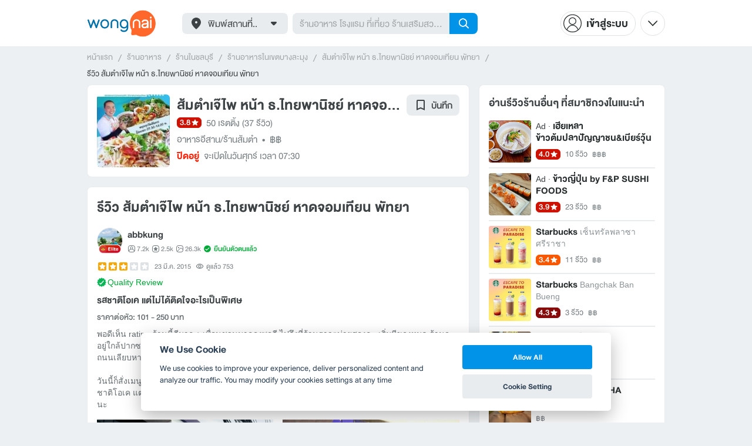

--- FILE ---
content_type: text/html; charset=utf-8
request_url: https://www.wongnai.com/reviews/78ff4077044b45b29d3ab3123b45ae65
body_size: 64478
content:
<!DOCTYPE html>
<html xmlns:fb="http://ogp.me/ns/fb#" xmlns:og="http://ogp.me/ns#" lang="th">
<head>
	<title data-react-helmet="true">รีวิว ส้มตำเจ๊ไพ หน้า ธ.ไทยพานิชย์ หาดจอมเทียน พัทยา - รสชาติโอเค แต่ไม่ได้ติดใจอะไรเป็นพิเศษ</title>
	<meta data-react-helmet="true" name="theme-color" content="#ffffff"/><meta data-react-helmet="true" name="color-scheme" content="light only"/><meta data-react-helmet="true" name="apple-itunes-app" content="app-id=403745899"/><meta data-react-helmet="true" name="description" content="พอดีเห็น rating ร้านนี้ดีมาก + เพื่อนชวนมาลองพอดี ไปถึงที่ร้านราวๆบ่ายสองละ เริ่มมีของหมด ร้านจะอยู่ใกล้ปากซอยจอมเทียน 11 และจะ..."/><meta data-react-helmet="true" name="keywords" content="Som-Tum before SCB Bank Jomtien Beach Pattaya,พัทยา,จอมเทียน,บางละมุง,ชลบุรี,ร้านเด็ด,ร้านอร่อย,ร้านอาหาร,อาหาร,ส่วนลด,รีวิว,เมนูแนะนำ,เส้นทาง,แผนที่,คูปอง,วงใน,restaurant,deal,wongnai,marketplace"/><meta data-react-helmet="true" name="robots" content="all"/><meta data-react-helmet="true" property="og:title" content="รสชาติโอเค แต่ไม่ได้ติดใจอะไรเป็นพิเศษ @ ส้มตำเจ๊ไพ หน้า ธ.ไทยพานิชย์ หาดจอมเทียน พัทยา on wongnai.com"/><meta data-react-helmet="true" property="og:type" content="wongnai:review"/><meta data-react-helmet="true" property="og:url" content="https://www.wongnai.com/reviews/78ff4077044b45b29d3ab3123b45ae65"/><meta data-react-helmet="true" property="og:description" content="พอดีเห็น rating ร้านนี้ดีมาก + เพื่อนชวนมาลองพอดี ไปถึงที่ร้านราวๆบ่ายสองละ เริ่มมีของหมด ร้านจะอยู่ใกล้ปากซอยจอมเทียน 11 และจะ..."/><meta data-react-helmet="true" property="og:image" content="https://img.wongnai.com/p/1920x0/2015/03/23/86e42f147630413cb0e6082662dced27.jpg"/><meta data-react-helmet="true" name="thumbnail" content="https://img.wongnai.com/p/1920x0/2015/03/23/86e42f147630413cb0e6082662dced27.jpg"/><meta data-react-helmet="true" property="og:image:width" content="1024"/><meta data-react-helmet="true" property="og:image:height" content="768"/><meta data-react-helmet="true" property="al:ios:url" content="wongnai://reviews/78ff4077044b45b29d3ab3123b45ae65"/><meta data-react-helmet="true" property="al:ios:app_store_id" content="403745899"/><meta data-react-helmet="true" property="al:ios:app_name" content="Wongnai"/><meta data-react-helmet="true" property="al:android:url" content="wongnai://reviews/78ff4077044b45b29d3ab3123b45ae65"/><meta data-react-helmet="true" property="al:android:package" content="com.wongnai.android"/><meta data-react-helmet="true" property="al:android:app_name" content="Wongnai"/><meta data-react-helmet="true" property="twitter:card" content="summary_large_image"/><meta data-react-helmet="true" property="twitter:site" content="@wongnai"/>
	<base href="/" />
	<meta http-equiv="content-type" content="text/html; charset=UTF-8" />
	<meta http-equiv="content-language" content="th, en" />
	<meta http-equiv="X-UA-Compatible" content="IE=Edge" />
	<meta name="viewport" content="width=device-width, initial-scale=1.0, user-scalable=0" />
	<meta name="robots" content="all" />
	<meta name="inmobi-site-verification" content="3039dc975e9df4c4ee341132415dcfd4" />
	<meta property="fb:app_id" content="120959154612889" />
	<meta property="fb:pages" content="154984664519467" />
	<meta property="fb:pages" content="641317632611026" />
	<link rel="shortcut icon" href="/favicon.ico" type="image/x-icon" />
	<link rel="apple-touch-icon" href="https://static2.wongnai.com/static2/images/XWU7FL1.png" />
	<link rel="search" title="Wongnai" type="application/opensearchdescription+xml" href="/opensearch.xml" />
	
	<link data-react-helmet="true" rel="canonical" href="https://www.wongnai.com/reviews/78ff4077044b45b29d3ab3123b45ae65"/>
	<link data-chunk="main" rel="stylesheet" href="https://static2.wongnai.com/static2/stylesbff2fc76816906d0c34c.css">
	<link data-chunk="main" rel="preload" as="style" href="https://static2.wongnai.com/static2/stylesbff2fc76816906d0c34c.css">
<link data-chunk="polyfill" rel="preload" as="script" href="https://static2.wongnai.com/static2/runtimea28d0362505096c4ec35.js">
<link data-chunk="polyfill" rel="preload" as="script" href="https://static2.wongnai.com/static2/polyfill95f770b668909d0d1121.js">
<link data-chunk="main" rel="preload" as="script" href="https://static2.wongnai.com/static2/stylesbff2fc76816906d0c34c.js">
<link data-chunk="main" rel="preload" as="script" href="https://static2.wongnai.com/static2/50473cc04a7cecd144a6ca2b.js">
<link data-chunk="main" rel="preload" as="script" href="https://static2.wongnai.com/static2/mainc40d3e246c59d10908c7.js">
<link data-chunk="review-ReviewPage" rel="preload" as="script" href="https://static2.wongnai.com/static2/6e175948ccfa86b7d80c.js">
<link data-chunk="review-ReviewPage" rel="preload" as="script" href="https://static2.wongnai.com/static2/5f113118adbb43bf5344.js">
<link data-chunk="component" rel="preload" as="script" href="https://static2.wongnai.com/static2/0729d9e124b0f43e3d2b.js">
<link data-chunk="component" rel="preload" as="script" href="https://static2.wongnai.com/static2/4a46645a4c50793cdd8e.js">
<link data-chunk="component" rel="preload" as="script" href="https://static2.wongnai.com/static2/1aa1676bb549532c8b55.js">
	<style data-styled="true" data-styled-version="5.3.1">.fHBDJP{display:block;width:100%;position:relative;background-color:var(--gray-50);height:auto;font-size:0;}/*!sc*/
data-styled.g1[id="epawmp-0"]{content:"fHBDJP,"}/*!sc*/
.bLCzSn{--gray-white:var(--light-gray-white);--gray-25:var(--light-gray-25);--gray-50:var(--light-gray-50);--gray-75:var(--light-gray-75);--gray-100:var(--light-gray-100);--gray-150:var(--light-gray-150);--gray-250:var(--light-gray-250);--gray-300:var(--light-gray-300);--gray-400:var(--light-gray-400);--gray-500:var(--light-gray-500);--gray-550:var(--light-gray-550);--gray-650:var(--light-gray-650);--gray-700:var(--light-gray-700);--gray-800:var(--light-gray-800);--gray-850:var(--light-gray-850);--gray-900:var(--light-gray-900);--blue-10:var(--light-blue-10);--blue-100:var(--light-blue-100);--blue-200:var(--light-blue-200);--blue-300:var(--light-blue-300);--blue-400:var(--light-blue-400);--blue-500:var(--light-blue-500);--blue-600:var(--light-blue-600);--blue-700:var(--light-blue-700);--blue-800:var(--light-blue-800);--blue-900:var(--light-blue-900);--green-10:var(--light-green-10);--green-100:var(--light-green-100);--green-200:var(--light-green-200);--green-300:var(--light-green-300);--green-400:var(--light-green-400);--green-500:var(--light-green-500);--green-600:var(--light-green-600);--green-700:var(--light-green-700);--green-800:var(--light-green-800);--green-900:var(--light-green-900);--orange-10:var(--light-orange-10);--orange-100:var(--light-orange-100);--orange-200:var(--light-orange-200);--orange-300:var(--light-orange-300);--orange-400:var(--light-orange-400);--orange-500:var(--light-orange-500);--orange-600:var(--light-orange-600);--orange-700:var(--light-orange-700);--orange-800:var(--light-orange-800);--orange-900:var(--light-orange-900);--red-10:var(--light-red-10);--red-100:var(--light-red-100);--red-200:var(--light-red-200);--red-300:var(--light-red-300);--red-400:var(--light-red-400);--red-500:var(--light-red-500);--red-600:var(--light-red-600);--red-700:var(--light-red-700);--red-800:var(--light-red-800);--red-900:var(--light-red-900);--yellow-10:var(--light-yellow-10);--yellow-100:var(--light-yellow-100);--yellow-200:var(--light-yellow-200);--yellow-300:var(--light-yellow-300);--yellow-400:var(--light-yellow-400);--yellow-500:var(--light-yellow-500);--yellow-600:var(--light-yellow-600);--yellow-700:var(--light-yellow-700);--yellow-800:var(--light-yellow-800);--yellow-900:var(--light-yellow-900);--pink-10:var(--light-pink-10);--pink-100:var(--light-pink-100);--pink-200:var(--light-pink-200);--pink-300:var(--light-pink-300);--pink-400:var(--light-pink-400);--pink-500:var(--light-pink-500);--pink-600:var(--light-pink-600);--pink-700:var(--light-pink-700);--pink-800:var(--light-pink-800);--pink-900:var(--light-pink-900);--cyan-10:var(--light-cyan-10);--cyan-100:var(--light-cyan-100);--cyan-200:var(--light-cyan-200);--cyan-300:var(--light-cyan-300);--cyan-400:var(--light-cyan-400);--cyan-500:var(--light-cyan-500);--cyan-600:var(--light-cyan-600);--cyan-700:var(--light-cyan-700);--cyan-800:var(--light-cyan-800);--cyan-900:var(--light-cyan-900);--brick-10:var(--light-brick-10);--brick-100:var(--light-brick-100);--brick-200:var(--light-brick-200);--brick-300:var(--light-brick-300);--brick-400:var(--light-brick-400);--brick-500:var(--light-brick-500);--brick-600:var(--light-brick-600);--brick-700:var(--light-brick-700);--brick-800:var(--light-brick-800);--brick-900:var(--light-brick-900);--teal-10:var(--light-teal-10);--teal-100:var(--light-teal-100);--teal-200:var(--light-teal-200);--teal-300:var(--light-teal-300);--teal-400:var(--light-teal-400);--teal-500:var(--light-teal-500);--teal-600:var(--light-teal-600);--teal-700:var(--light-teal-700);--teal-800:var(--light-teal-800);--teal-900:var(--light-teal-900);--primary-10:var(--blue-10);--primary-100:var(--blue-100);--primary-200:var(--blue-200);--primary-300:var(--blue-300);--primary-400:var(--blue-400);--primary-500:var(--blue-500);--primary-600:var(--blue-600);--primary-700:var(--blue-700);--primary-800:var(--blue-800);--primary-900:var(--blue-900);}/*!sc*/
data-styled.g2[id="Wrapper-sc-1eyywg"]{content:"bLCzSn,"}/*!sc*/
:root{--light-blue-10:#f2fbff;--light-blue-100:#d8f0fd;--light-blue-200:#bee6fa;--light-blue-300:#8cd1f6;--light-blue-400:#5cbcf1;--light-blue-500:#2da8ed;--light-blue-600:#0093e8;--light-blue-700:#0070a8;--light-blue-800:#005b89;--light-blue-900:#002a40;--dark-blue-100:#d8f0fd;--dark-blue-200:#bee6fa;--dark-blue-300:#8cd1f6;--dark-blue-400:#5cbcf1;--dark-blue-500:#2da8ed;--dark-blue-600:#0093e8;--dark-blue-700:#205d80;--dark-blue-800:#2d4959;--dark-blue-900:#32414a;--dark-blue-990:#20292e;--light-gray-25:#f4f6f7;--light-gray-50:#edf0f2;--light-gray-75:#e9ecee;--light-gray-100:#dee2e4;--light-gray-150:#c9ced0;--light-gray-250:#b4babd;--light-gray-300:#a0a6a9;--light-gray-400:#8c9396;--light-gray-500:#787f83;--light-gray-550:#656c6f;--light-gray-650:#53595c;--light-gray-700:#3d4245;--light-gray-800:#2e3335;--light-gray-850:#282d2e;--light-gray-900:#1d2021;--light-gray-white:#ffffff;--dark-gray-25:#f4f6f7;--dark-gray-50:#e9ecee;--dark-gray-100:#dee2e4;--dark-gray-150:#c9ced0;--dark-gray-250:#b4babd;--dark-gray-300:#a0a6a9;--dark-gray-400:#8c9396;--dark-gray-500:#787f83;--dark-gray-550:#656c6f;--dark-gray-650:#53595c;--dark-gray-700:#3d4245;--dark-gray-800:#2e3335;--dark-gray-850:#282d2e;--dark-gray-900:#1d2021;--dark-gray-950:#131414;--dark-gray-white:#ffffff;--light-green-10:#f0fff7;--light-green-100:#c9f5dd;--light-green-200:#a4ebc4;--light-green-300:#69d89b;--light-green-400:#35c676;--light-green-500:#0ab356;--light-green-600:#00a838;--light-green-700:#008e33;--light-green-800:#00742c;--light-green-900:#00401c;--dark-green-100:#c9f5dd;--dark-green-200:#a4ebc4;--dark-green-300:#69d89b;--dark-green-400:#35c676;--dark-green-500:#0ab356;--dark-green-600:#00a838;--dark-green-700:#228041;--dark-green-800:#30593e;--dark-green-900:#2a3c30;--dark-green-990:#1e2922;--light-orange-10:#fff4f0;--light-orange-100:#fee4db;--light-orange-200:#fdd5c6;--light-orange-300:#fbb69e;--light-orange-400:#f89876;--light-orange-500:#f67b4f;--light-orange-600:#f45e28;--light-orange-700:#c74718;--light-orange-800:#9a330d;--light-orange-900:#401200;--dark-orange-100:#fff4f0;--dark-orange-200:#fee4db;--dark-orange-300:#fdd5c6;--dark-orange-400:#fbb69e;--dark-orange-500:#f89876;--dark-orange-600:#f45e28;--dark-orange-700:#8c4a32;--dark-orange-800:#664438;--dark-orange-900:#4a3832;--dark-orange-990:#2b221e;--light-red-10:#fff1f0;--light-red-100:#ffdcd8;--light-red-200:#ffc7c0;--light-red-300:#ff9d90;--light-red-400:#ff7260;--light-red-500:#ff4831;--light-red-600:#ff1d00;--light-red-700:#cf1400;--light-red-800:#9f0d00;--light-red-900:#400400;--dark-red-100:#ffdcd8;--dark-red-200:#ffc7c0;--dark-red-300:#ff9d90;--dark-red-400:#ff7260;--dark-red-500:#ff4831;--dark-red-600:#ff1d00;--dark-red-700:#802b20;--dark-red-800:#59322d;--dark-red-900:#473230;--dark-red-990:#2e2220;--light-yellow-10:#fffaed;--light-yellow-100:#fef1d4;--light-yellow-200:#fce8bc;--light-yellow-300:#fad88b;--light-yellow-400:#f7c85c;--light-yellow-500:#f5b92d;--light-yellow-600:#f2aa00;--light-yellow-700:#cc8a00;--light-yellow-800:#a76b00;--light-yellow-900:#5c3600;--dark-yellow-100:#fef1d4;--dark-yellow-200:#fce8bc;--dark-yellow-300:#fad88b;--dark-yellow-400:#f7c85c;--dark-yellow-500:#f5b92d;--dark-yellow-600:#f2aa00;--dark-yellow-700:#997829;--dark-yellow-800:#665737;--dark-yellow-900:#474132;--dark-yellow-990:#29261e;--light-teal-10:#f2fdff;--light-teal-100:#d5f4f9;--light-teal-200:#b9ebf4;--light-teal-300:#85dae9;--light-teal-400:#54c9dd;--light-teal-500:#28b9d2;--light-teal-600:#00aac7;--light-teal-700:#0c8ea4;--light-teal-800:#137181;--light-teal-900:#12343b;--dark-teal-100:#d5f4f9;--dark-teal-200:#b9ebf4;--dark-teal-300:#85dae9;--dark-teal-400:#54c9dd;--dark-teal-500:#28b9d2;--dark-teal-600:#00aac7;--dark-teal-700:#19616e;--dark-teal-800:#264f57;--dark-teal-900:#2e4447;--dark-teal-990:#1d2729;--light-brick-10:#fff3f2;--light-brick-100:#fadedb;--light-brick-200:#f4c9c5;--light-brick-300:#e9a19a;--light-brick-400:#de7c73;--light-brick-500:#d25a4f;--light-brick-600:#c73b2e;--light-brick-700:#aa3b2d;--light-brick-800:#862216;--light-brick-900:#400700;--dark-brick-100:#fadedb;--dark-brick-200:#f4c9c5;--dark-brick-300:#e9a19a;--dark-brick-400:#de7c73;--dark-brick-500:#d25a4f;--dark-brick-600:#c73b2e;--dark-brick-700:#7a2822;--dark-brick-800:#59302d;--dark-brick-900:#472f2e;--dark-brick-990:#30201f;--light-cyan-10:#f2fffc;--light-cyan-100:#d6f7ee;--light-cyan-200:#bbefe1;--light-cyan-300:#89dfc8;--light-cyan-400:#5cd0b1;--light-cyan-500:#34c09b;--light-cyan-600:#12b086;--light-cyan-700:#119270;--light-cyan-800:#10745a;--light-cyan-900:#0c3b2e;--dark-cyan-100:#d6f7ee;--dark-cyan-200:#bbefe1;--dark-cyan-300:#89dfc8;--dark-cyan-400:#5cd0b1;--dark-cyan-500:#34c09b;--dark-cyan-600:#12b086;--dark-cyan-700:#2dc29a;--dark-cyan-800:#74c2ad;--dark-cyan-900:#2d453e;--dark-cyan-990:#202e2a;--light-pink-10:#fff2f4;--light-pink-100:#ffe2e5;--light-pink-200:#fed2d7;--light-pink-300:#fdb3ba;--light-pink-400:#fc939e;--light-pink-500:#fb7482;--light-pink-600:#fa5567;--light-pink-700:#cb4352;--light-pink-800:#9d323d;--light-pink-900:#401318;--dark-pink-100:#ffe2e5;--dark-pink-200:#fed2d7;--dark-pink-300:#fdb3ba;--dark-pink-400:#fc939e;--dark-pink-500:#fb7482;--dark-pink-600:#fa5567;--dark-pink-700:#75242e;--dark-pink-800:#5e3136;--dark-pink-900:#4a3436;--dark-pink-990:#2e2123;}/*!sc*/
:root .text-primary-900{color:var(--primary-900);}/*!sc*/
:root .text-primary-800{color:var(--primary-800);}/*!sc*/
:root .text-primary-700{color:var(--primary-700);}/*!sc*/
:root .text-primary-600{color:var(--primary-600);}/*!sc*/
:root .text-primary-500{color:var(--primary-500);}/*!sc*/
:root .text-primary-400{color:var(--primary-400);}/*!sc*/
:root .text-primary-300{color:var(--primary-300);}/*!sc*/
:root .text-primary-200{color:var(--primary-200);}/*!sc*/
:root .text-primary-100{color:var(--primary-100);}/*!sc*/
:root .text-primary-10{color:var(--primary-10);}/*!sc*/
:root .text-blue-900{color:var(--blue-900);}/*!sc*/
:root .text-blue-800{color:var(--blue-800);}/*!sc*/
:root .text-blue-700{color:var(--blue-700);}/*!sc*/
:root .text-blue-600{color:var(--blue-600);}/*!sc*/
:root .text-blue-500{color:var(--blue-500);}/*!sc*/
:root .text-blue-400{color:var(--blue-400);}/*!sc*/
:root .text-blue-300{color:var(--blue-300);}/*!sc*/
:root .text-blue-200{color:var(--blue-200);}/*!sc*/
:root .text-blue-100{color:var(--blue-100);}/*!sc*/
:root .text-blue-10{color:var(--blue-10);}/*!sc*/
:root .text-gray-900{color:var(--gray-900);}/*!sc*/
:root .text-gray-850{color:var(--gray-850);}/*!sc*/
:root .text-gray-800{color:var(--gray-800);}/*!sc*/
:root .text-gray-700{color:var(--gray-700);}/*!sc*/
:root .text-gray-650{color:var(--gray-650);}/*!sc*/
:root .text-gray-550{color:var(--gray-550);}/*!sc*/
:root .text-gray-500{color:var(--gray-500);}/*!sc*/
:root .text-gray-400{color:var(--gray-400);}/*!sc*/
:root .text-gray-300{color:var(--gray-300);}/*!sc*/
:root .text-gray-250{color:var(--gray-250);}/*!sc*/
:root .text-gray-150{color:var(--gray-150);}/*!sc*/
:root .text-gray-100{color:var(--gray-100);}/*!sc*/
:root .text-gray-75{color:var(--gray-75);}/*!sc*/
:root .text-gray-50{color:var(--gray-50);}/*!sc*/
:root .text-gray-25{color:var(--gray-25);}/*!sc*/
:root .text-white{color:var(--gray-white);}/*!sc*/
:root .text-green-900{color:var(--green-900);}/*!sc*/
:root .text-green-800{color:var(--green-800);}/*!sc*/
:root .text-green-700{color:var(--green-700);}/*!sc*/
:root .text-green-600{color:var(--green-600);}/*!sc*/
:root .text-green-500{color:var(--green-500);}/*!sc*/
:root .text-green-400{color:var(--green-400);}/*!sc*/
:root .text-green-300{color:var(--green-300);}/*!sc*/
:root .text-green-200{color:var(--green-200);}/*!sc*/
:root .text-green-100{color:var(--green-100);}/*!sc*/
:root .text-green-10{color:var(--green-10);}/*!sc*/
:root .text-orange-900{color:var(--orange-900);}/*!sc*/
:root .text-orange-800{color:var(--orange-800);}/*!sc*/
:root .text-orange-700{color:var(--orange-700);}/*!sc*/
:root .text-orange-600{color:var(--orange-600);}/*!sc*/
:root .text-orange-500{color:var(--orange-500);}/*!sc*/
:root .text-orange-400{color:var(--orange-400);}/*!sc*/
:root .text-orange-300{color:var(--orange-300);}/*!sc*/
:root .text-orange-200{color:var(--orange-200);}/*!sc*/
:root .text-orange-100{color:var(--orange-100);}/*!sc*/
:root .text-orange-10{color:var(--orange-10);}/*!sc*/
:root .text-red-900{color:var(--red-900);}/*!sc*/
:root .text-red-800{color:var(--red-800);}/*!sc*/
:root .text-red-700{color:var(--red-700);}/*!sc*/
:root .text-red-600{color:var(--red-600);}/*!sc*/
:root .text-red-500{color:var(--red-500);}/*!sc*/
:root .text-red-400{color:var(--red-400);}/*!sc*/
:root .text-red-300{color:var(--red-300);}/*!sc*/
:root .text-red-200{color:var(--red-200);}/*!sc*/
:root .text-red-100{color:var(--red-100);}/*!sc*/
:root .text-red-10{color:var(--red-10);}/*!sc*/
:root .text-yellow-900{color:var(--yellow-900);}/*!sc*/
:root .text-yellow-800{color:var(--yellow-800);}/*!sc*/
:root .text-yellow-700{color:var(--yellow-700);}/*!sc*/
:root .text-yellow-600{color:var(--yellow-600);}/*!sc*/
:root .text-yellow-500{color:var(--yellow-500);}/*!sc*/
:root .text-yellow-400{color:var(--yellow-400);}/*!sc*/
:root .text-yellow-300{color:var(--yellow-300);}/*!sc*/
:root .text-yellow-200{color:var(--yellow-200);}/*!sc*/
:root .text-yellow-100{color:var(--yellow-100);}/*!sc*/
:root .text-yellow-10{color:var(--yellow-10);}/*!sc*/
@media (prefers-color-scheme:dark){:root{--light-blue-10:#f2fbff;--light-blue-100:#d8f0fd;--light-blue-200:#bee6fa;--light-blue-300:#8cd1f6;--light-blue-400:#5cbcf1;--light-blue-500:#2da8ed;--light-blue-600:#0093e8;--light-blue-700:#0070a8;--light-blue-800:#005b89;--light-blue-900:#002a40;--dark-blue-100:#d8f0fd;--dark-blue-200:#bee6fa;--dark-blue-300:#8cd1f6;--dark-blue-400:#5cbcf1;--dark-blue-500:#2da8ed;--dark-blue-600:#0093e8;--dark-blue-700:#205d80;--dark-blue-800:#2d4959;--dark-blue-900:#32414a;--dark-blue-990:#20292e;--light-gray-25:#f4f6f7;--light-gray-50:#edf0f2;--light-gray-75:#e9ecee;--light-gray-100:#dee2e4;--light-gray-150:#c9ced0;--light-gray-250:#b4babd;--light-gray-300:#a0a6a9;--light-gray-400:#8c9396;--light-gray-500:#787f83;--light-gray-550:#656c6f;--light-gray-650:#53595c;--light-gray-700:#3d4245;--light-gray-800:#2e3335;--light-gray-850:#282d2e;--light-gray-900:#1d2021;--light-gray-white:#ffffff;--dark-gray-25:#f4f6f7;--dark-gray-50:#e9ecee;--dark-gray-100:#dee2e4;--dark-gray-150:#c9ced0;--dark-gray-250:#b4babd;--dark-gray-300:#a0a6a9;--dark-gray-400:#8c9396;--dark-gray-500:#787f83;--dark-gray-550:#656c6f;--dark-gray-650:#53595c;--dark-gray-700:#3d4245;--dark-gray-800:#2e3335;--dark-gray-850:#282d2e;--dark-gray-900:#1d2021;--dark-gray-950:#131414;--dark-gray-white:#ffffff;--light-green-10:#f0fff7;--light-green-100:#c9f5dd;--light-green-200:#a4ebc4;--light-green-300:#69d89b;--light-green-400:#35c676;--light-green-500:#0ab356;--light-green-600:#00a838;--light-green-700:#008e33;--light-green-800:#00742c;--light-green-900:#00401c;--dark-green-100:#c9f5dd;--dark-green-200:#a4ebc4;--dark-green-300:#69d89b;--dark-green-400:#35c676;--dark-green-500:#0ab356;--dark-green-600:#00a838;--dark-green-700:#228041;--dark-green-800:#30593e;--dark-green-900:#2a3c30;--dark-green-990:#1e2922;--light-orange-10:#fff4f0;--light-orange-100:#fee4db;--light-orange-200:#fdd5c6;--light-orange-300:#fbb69e;--light-orange-400:#f89876;--light-orange-500:#f67b4f;--light-orange-600:#f45e28;--light-orange-700:#c74718;--light-orange-800:#9a330d;--light-orange-900:#401200;--dark-orange-100:#fff4f0;--dark-orange-200:#fee4db;--dark-orange-300:#fdd5c6;--dark-orange-400:#fbb69e;--dark-orange-500:#f89876;--dark-orange-600:#f45e28;--dark-orange-700:#8c4a32;--dark-orange-800:#664438;--dark-orange-900:#4a3832;--dark-orange-990:#2b221e;--light-red-10:#fff1f0;--light-red-100:#ffdcd8;--light-red-200:#ffc7c0;--light-red-300:#ff9d90;--light-red-400:#ff7260;--light-red-500:#ff4831;--light-red-600:#ff1d00;--light-red-700:#cf1400;--light-red-800:#9f0d00;--light-red-900:#400400;--dark-red-100:#ffdcd8;--dark-red-200:#ffc7c0;--dark-red-300:#ff9d90;--dark-red-400:#ff7260;--dark-red-500:#ff4831;--dark-red-600:#ff1d00;--dark-red-700:#802b20;--dark-red-800:#59322d;--dark-red-900:#473230;--dark-red-990:#2e2220;--light-yellow-10:#fffaed;--light-yellow-100:#fef1d4;--light-yellow-200:#fce8bc;--light-yellow-300:#fad88b;--light-yellow-400:#f7c85c;--light-yellow-500:#f5b92d;--light-yellow-600:#f2aa00;--light-yellow-700:#cc8a00;--light-yellow-800:#a76b00;--light-yellow-900:#5c3600;--dark-yellow-100:#fef1d4;--dark-yellow-200:#fce8bc;--dark-yellow-300:#fad88b;--dark-yellow-400:#f7c85c;--dark-yellow-500:#f5b92d;--dark-yellow-600:#f2aa00;--dark-yellow-700:#997829;--dark-yellow-800:#665737;--dark-yellow-900:#474132;--dark-yellow-990:#29261e;--light-teal-10:#f2fdff;--light-teal-100:#d5f4f9;--light-teal-200:#b9ebf4;--light-teal-300:#85dae9;--light-teal-400:#54c9dd;--light-teal-500:#28b9d2;--light-teal-600:#00aac7;--light-teal-700:#0c8ea4;--light-teal-800:#137181;--light-teal-900:#12343b;--dark-teal-100:#d5f4f9;--dark-teal-200:#b9ebf4;--dark-teal-300:#85dae9;--dark-teal-400:#54c9dd;--dark-teal-500:#28b9d2;--dark-teal-600:#00aac7;--dark-teal-700:#19616e;--dark-teal-800:#264f57;--dark-teal-900:#2e4447;--dark-teal-990:#1d2729;--light-brick-10:#fff3f2;--light-brick-100:#fadedb;--light-brick-200:#f4c9c5;--light-brick-300:#e9a19a;--light-brick-400:#de7c73;--light-brick-500:#d25a4f;--light-brick-600:#c73b2e;--light-brick-700:#aa3b2d;--light-brick-800:#862216;--light-brick-900:#400700;--dark-brick-100:#fadedb;--dark-brick-200:#f4c9c5;--dark-brick-300:#e9a19a;--dark-brick-400:#de7c73;--dark-brick-500:#d25a4f;--dark-brick-600:#c73b2e;--dark-brick-700:#7a2822;--dark-brick-800:#59302d;--dark-brick-900:#472f2e;--dark-brick-990:#30201f;--light-cyan-10:#f2fffc;--light-cyan-100:#d6f7ee;--light-cyan-200:#bbefe1;--light-cyan-300:#89dfc8;--light-cyan-400:#5cd0b1;--light-cyan-500:#34c09b;--light-cyan-600:#12b086;--light-cyan-700:#119270;--light-cyan-800:#10745a;--light-cyan-900:#0c3b2e;--dark-cyan-100:#d6f7ee;--dark-cyan-200:#bbefe1;--dark-cyan-300:#89dfc8;--dark-cyan-400:#5cd0b1;--dark-cyan-500:#34c09b;--dark-cyan-600:#12b086;--dark-cyan-700:#2dc29a;--dark-cyan-800:#74c2ad;--dark-cyan-900:#2d453e;--dark-cyan-990:#202e2a;--light-pink-10:#fff2f4;--light-pink-100:#ffe2e5;--light-pink-200:#fed2d7;--light-pink-300:#fdb3ba;--light-pink-400:#fc939e;--light-pink-500:#fb7482;--light-pink-600:#fa5567;--light-pink-700:#cb4352;--light-pink-800:#9d323d;--light-pink-900:#401318;--dark-pink-100:#ffe2e5;--dark-pink-200:#fed2d7;--dark-pink-300:#fdb3ba;--dark-pink-400:#fc939e;--dark-pink-500:#fb7482;--dark-pink-600:#fa5567;--dark-pink-700:#75242e;--dark-pink-800:#5e3136;--dark-pink-900:#4a3436;--dark-pink-990:#2e2123;}:root .text-primary-900{color:var(--primary-900);}:root .text-primary-800{color:var(--primary-800);}:root .text-primary-700{color:var(--primary-700);}:root .text-primary-600{color:var(--primary-600);}:root .text-primary-500{color:var(--primary-500);}:root .text-primary-400{color:var(--primary-400);}:root .text-primary-300{color:var(--primary-300);}:root .text-primary-200{color:var(--primary-200);}:root .text-primary-100{color:var(--primary-100);}:root .text-primary-10{color:var(--primary-10);}:root .text-blue-900{color:var(--blue-900);}:root .text-blue-800{color:var(--blue-800);}:root .text-blue-700{color:var(--blue-700);}:root .text-blue-600{color:var(--blue-600);}:root .text-blue-500{color:var(--blue-500);}:root .text-blue-400{color:var(--blue-400);}:root .text-blue-300{color:var(--blue-300);}:root .text-blue-200{color:var(--blue-200);}:root .text-blue-100{color:var(--blue-100);}:root .text-blue-10{color:var(--blue-10);}:root .text-gray-900{color:var(--gray-900);}:root .text-gray-850{color:var(--gray-850);}:root .text-gray-800{color:var(--gray-800);}:root .text-gray-700{color:var(--gray-700);}:root .text-gray-650{color:var(--gray-650);}:root .text-gray-550{color:var(--gray-550);}:root .text-gray-500{color:var(--gray-500);}:root .text-gray-400{color:var(--gray-400);}:root .text-gray-300{color:var(--gray-300);}:root .text-gray-250{color:var(--gray-250);}:root .text-gray-150{color:var(--gray-150);}:root .text-gray-100{color:var(--gray-100);}:root .text-gray-75{color:var(--gray-75);}:root .text-gray-50{color:var(--gray-50);}:root .text-gray-25{color:var(--gray-25);}:root .text-white{color:var(--gray-white);}:root .text-green-900{color:var(--green-900);}:root .text-green-800{color:var(--green-800);}:root .text-green-700{color:var(--green-700);}:root .text-green-600{color:var(--green-600);}:root .text-green-500{color:var(--green-500);}:root .text-green-400{color:var(--green-400);}:root .text-green-300{color:var(--green-300);}:root .text-green-200{color:var(--green-200);}:root .text-green-100{color:var(--green-100);}:root .text-green-10{color:var(--green-10);}:root .text-orange-900{color:var(--orange-900);}:root .text-orange-800{color:var(--orange-800);}:root .text-orange-700{color:var(--orange-700);}:root .text-orange-600{color:var(--orange-600);}:root .text-orange-500{color:var(--orange-500);}:root .text-orange-400{color:var(--orange-400);}:root .text-orange-300{color:var(--orange-300);}:root .text-orange-200{color:var(--orange-200);}:root .text-orange-100{color:var(--orange-100);}:root .text-orange-10{color:var(--orange-10);}:root .text-red-900{color:var(--red-900);}:root .text-red-800{color:var(--red-800);}:root .text-red-700{color:var(--red-700);}:root .text-red-600{color:var(--red-600);}:root .text-red-500{color:var(--red-500);}:root .text-red-400{color:var(--red-400);}:root .text-red-300{color:var(--red-300);}:root .text-red-200{color:var(--red-200);}:root .text-red-100{color:var(--red-100);}:root .text-red-10{color:var(--red-10);}:root .text-yellow-900{color:var(--yellow-900);}:root .text-yellow-800{color:var(--yellow-800);}:root .text-yellow-700{color:var(--yellow-700);}:root .text-yellow-600{color:var(--yellow-600);}:root .text-yellow-500{color:var(--yellow-500);}:root .text-yellow-400{color:var(--yellow-400);}:root .text-yellow-300{color:var(--yellow-300);}:root .text-yellow-200{color:var(--yellow-200);}:root .text-yellow-100{color:var(--yellow-100);}:root .text-yellow-10{color:var(--yellow-10);}}/*!sc*/
body{-webkit-transition:color 0.5s cubic-bezier(0.22,1.19,0.22,0.95), background-color 0.5s cubic-bezier(0.22,1.19,0.22,0.95);transition:color 0.5s cubic-bezier(0.22,1.19,0.22,0.95), background-color 0.5s cubic-bezier(0.22,1.19,0.22,0.95);}/*!sc*/
.rg24{font-weight:normal;font-size:24px;line-height:36px;}/*!sc*/
.rg20{font-weight:normal;font-size:20px;line-height:30px;}/*!sc*/
.rg18{font-weight:normal;font-size:18px;line-height:28px;}/*!sc*/
.rg16{font-weight:normal;font-size:16px;line-height:24px;}/*!sc*/
.rg14{font-weight:normal;font-size:14px;line-height:20px;}/*!sc*/
.rg12{font-weight:normal;font-size:12px;line-height:18px;}/*!sc*/
.rg10{font-weight:normal;font-size:10px;line-height:14px;}/*!sc*/
.rg8{font-weight:normal;font-size:8px;line-height:12px;}/*!sc*/
.md18{font-weight:500;font-size:18px;line-height:28px;}/*!sc*/
.md16{font-weight:500;font-size:16px;line-height:24px;}/*!sc*/
.md14{font-weight:500;font-size:14px;line-height:20px;}/*!sc*/
.md12{font-weight:500;font-size:12px;line-height:18px;}/*!sc*/
.md10{font-weight:500;font-size:10px;line-height:14px;}/*!sc*/
.bd48{font-weight:bold;font-size:48px;line-height:56px;}/*!sc*/
.bd36{font-weight:bold;font-size:36px;line-height:48px;}/*!sc*/
.bd24{font-weight:bold;font-size:24px;line-height:36px;}/*!sc*/
.bd20{font-weight:bold;font-size:20px;line-height:30px;}/*!sc*/
.bd18{font-weight:bold;font-size:18px;line-height:28px;}/*!sc*/
.bd16{font-weight:bold;font-size:16px;line-height:24px;}/*!sc*/
.bd14{font-weight:bold;font-size:14px;line-height:20px;}/*!sc*/
@media (max-width:991px){.rg24-mWeb{font-weight:normal;font-size:24px;line-height:36px;}.rg20-mWeb{font-weight:normal;font-size:20px;line-height:30px;}.rg18-mWeb{font-weight:normal;font-size:18px;line-height:28px;}.rg16-mWeb{font-weight:normal;font-size:16px;line-height:24px;}.rg14-mWeb{font-weight:normal;font-size:14px;line-height:20px;}.rg12-mWeb{font-weight:normal;font-size:12px;line-height:18px;}.rg10-mWeb{font-weight:normal;font-size:10px;line-height:14px;}.rg8-mWeb{font-weight:normal;font-size:8px;line-height:12px;}.md18-mWeb{font-weight:500;font-size:18px;line-height:28px;}.md16-mWeb{font-weight:500;font-size:16px;line-height:24px;}.md14-mWeb{font-weight:500;font-size:14px;line-height:20px;}.md12-mWeb{font-weight:500;font-size:12px;line-height:18px;}.md10-mWeb{font-weight:500;font-size:10px;line-height:14px;}.bd48-mWeb{font-weight:bold;font-size:36px;line-height:48px;}.bd36-mWeb{font-weight:bold;font-size:36px;line-height:48px;}.bd24-mWeb{font-weight:bold;font-size:24px;line-height:36px;}.bd20-mWeb{font-weight:bold;font-size:20px;line-height:30px;}.bd18-mWeb{font-weight:bold;font-size:18px;line-height:28px;}.bd16-mWeb{font-weight:bold;font-size:16px;line-height:24px;}.bd14-mWeb{font-weight:bold;font-size:14px;line-height:20px;}}/*!sc*/
.font-system{font-family:none;}/*!sc*/
.font-highlight{font-family:"DB Heavent Now",sans-serif;}/*!sc*/
.break-word{word-break:break-word;}/*!sc*/
.text-center{text-align:center;}/*!sc*/
.text-overlay{color:#ffffff;text-shadow:0px 0px 2px rgba(0,0,0,0.35);}/*!sc*/
.base-block{border-radius:8px;border:1px solid var(--gray-75);background-color:var(--gray-white);}/*!sc*/
@media (max-width:991px){.base-block{width:inherit;min-width:100%;border-radius:0;border:none;background-color:var(--gray-white);}}/*!sc*/
.base-card{box-shadow:0px 2px 6px rgba(0,0,0,0.08);border-radius:8px;background-color:var(--gray-white);border:0.5px solid var(--gray-100);}/*!sc*/
*{box-sizing:border-box;}/*!sc*/
a:focus{outline-style:none;box-shadow:0 0 0 2px var(--blue-400);border-radius:2px;}/*!sc*/
.relative{position:relative !important;}/*!sc*/
.s14 svg,.s14 img{width:14px !important;height:14px !important;}/*!sc*/
svg.s14,img.s14{width:14px !important;height:14px !important;}/*!sc*/
.s18 svg,.s18 img{width:18px !important;height:18px !important;}/*!sc*/
svg.s18,img.s18{width:18px !important;height:18px !important;}/*!sc*/
.s24 svg,.s24 img{width:24px !important;height:24px !important;}/*!sc*/
svg.s24,img.s24{width:24px !important;height:24px !important;}/*!sc*/
.clickable{cursor:pointer !important;}/*!sc*/
.m-2{margin:2px !important;}/*!sc*/
.m-4{margin:4px !important;}/*!sc*/
.m-6{margin:6px !important;}/*!sc*/
.m-8{margin:8px !important;}/*!sc*/
.m-12{margin:12px !important;}/*!sc*/
.m-16{margin:16px !important;}/*!sc*/
.m-18{margin:18px !important;}/*!sc*/
.m-24{margin:24px !important;}/*!sc*/
.m-28{margin:28px !important;}/*!sc*/
.m-36{margin:36px !important;}/*!sc*/
.m-44{margin:44px !important;}/*!sc*/
.m-56{margin:56px !important;}/*!sc*/
.m-64{margin:64px !important;}/*!sc*/
.m-68{margin:68px !important;}/*!sc*/
.m-0{margin:0 !important;}/*!sc*/
.m-auto{margin:auto !important;}/*!sc*/
.mx-2{margin-left:2px !important;margin-right:2px !important;}/*!sc*/
.mx-4{margin-left:4px !important;margin-right:4px !important;}/*!sc*/
.mx-6{margin-left:6px !important;margin-right:6px !important;}/*!sc*/
.mx-8{margin-left:8px !important;margin-right:8px !important;}/*!sc*/
.mx-12{margin-left:12px !important;margin-right:12px !important;}/*!sc*/
.mx-16{margin-left:16px !important;margin-right:16px !important;}/*!sc*/
.mx-18{margin-left:18px !important;margin-right:18px !important;}/*!sc*/
.mx-24{margin-left:24px !important;margin-right:24px !important;}/*!sc*/
.mx-28{margin-left:28px !important;margin-right:28px !important;}/*!sc*/
.mx-36{margin-left:36px !important;margin-right:36px !important;}/*!sc*/
.mx-44{margin-left:44px !important;margin-right:44px !important;}/*!sc*/
.mx-56{margin-left:56px !important;margin-right:56px !important;}/*!sc*/
.mx-64{margin-left:64px !important;margin-right:64px !important;}/*!sc*/
.mx-68{margin-left:68px !important;margin-right:68px !important;}/*!sc*/
.mx-0{margin-left:0 !important;margin-right:0 !important;}/*!sc*/
.mx-auto{margin-left:auto !important;margin-right:auto !important;}/*!sc*/
.my-2{margin-top:2px !important;margin-bottom:2px !important;}/*!sc*/
.my-4{margin-top:4px !important;margin-bottom:4px !important;}/*!sc*/
.my-6{margin-top:6px !important;margin-bottom:6px !important;}/*!sc*/
.my-8{margin-top:8px !important;margin-bottom:8px !important;}/*!sc*/
.my-12{margin-top:12px !important;margin-bottom:12px !important;}/*!sc*/
.my-16{margin-top:16px !important;margin-bottom:16px !important;}/*!sc*/
.my-18{margin-top:18px !important;margin-bottom:18px !important;}/*!sc*/
.my-24{margin-top:24px !important;margin-bottom:24px !important;}/*!sc*/
.my-28{margin-top:28px !important;margin-bottom:28px !important;}/*!sc*/
.my-36{margin-top:36px !important;margin-bottom:36px !important;}/*!sc*/
.my-44{margin-top:44px !important;margin-bottom:44px !important;}/*!sc*/
.my-56{margin-top:56px !important;margin-bottom:56px !important;}/*!sc*/
.my-64{margin-top:64px !important;margin-bottom:64px !important;}/*!sc*/
.my-68{margin-top:68px !important;margin-bottom:68px !important;}/*!sc*/
.my-0{margin-top:0 !important;margin-bottom:0 !important;}/*!sc*/
.my-auto{margin-top:auto !important;margin-bottom:auto !important;}/*!sc*/
.ml-2{margin-left:2px !important;}/*!sc*/
.ml-4{margin-left:4px !important;}/*!sc*/
.ml-6{margin-left:6px !important;}/*!sc*/
.ml-8{margin-left:8px !important;}/*!sc*/
.ml-12{margin-left:12px !important;}/*!sc*/
.ml-16{margin-left:16px !important;}/*!sc*/
.ml-18{margin-left:18px !important;}/*!sc*/
.ml-24{margin-left:24px !important;}/*!sc*/
.ml-28{margin-left:28px !important;}/*!sc*/
.ml-36{margin-left:36px !important;}/*!sc*/
.ml-44{margin-left:44px !important;}/*!sc*/
.ml-56{margin-left:56px !important;}/*!sc*/
.ml-64{margin-left:64px !important;}/*!sc*/
.ml-68{margin-left:68px !important;}/*!sc*/
.ml-0{margin-left:0 !important;}/*!sc*/
.ml-auto{margin-left:auto !important;}/*!sc*/
.mr-2{margin-right:2px !important;}/*!sc*/
.mr-4{margin-right:4px !important;}/*!sc*/
.mr-6{margin-right:6px !important;}/*!sc*/
.mr-8{margin-right:8px !important;}/*!sc*/
.mr-12{margin-right:12px !important;}/*!sc*/
.mr-16{margin-right:16px !important;}/*!sc*/
.mr-18{margin-right:18px !important;}/*!sc*/
.mr-24{margin-right:24px !important;}/*!sc*/
.mr-28{margin-right:28px !important;}/*!sc*/
.mr-36{margin-right:36px !important;}/*!sc*/
.mr-44{margin-right:44px !important;}/*!sc*/
.mr-56{margin-right:56px !important;}/*!sc*/
.mr-64{margin-right:64px !important;}/*!sc*/
.mr-68{margin-right:68px !important;}/*!sc*/
.mr-0{margin-right:0 !important;}/*!sc*/
.mr-auto{margin-right:auto !important;}/*!sc*/
.mt-2{margin-top:2px !important;}/*!sc*/
.mt-4{margin-top:4px !important;}/*!sc*/
.mt-6{margin-top:6px !important;}/*!sc*/
.mt-8{margin-top:8px !important;}/*!sc*/
.mt-12{margin-top:12px !important;}/*!sc*/
.mt-16{margin-top:16px !important;}/*!sc*/
.mt-18{margin-top:18px !important;}/*!sc*/
.mt-24{margin-top:24px !important;}/*!sc*/
.mt-28{margin-top:28px !important;}/*!sc*/
.mt-36{margin-top:36px !important;}/*!sc*/
.mt-44{margin-top:44px !important;}/*!sc*/
.mt-56{margin-top:56px !important;}/*!sc*/
.mt-64{margin-top:64px !important;}/*!sc*/
.mt-68{margin-top:68px !important;}/*!sc*/
.mt-0{margin-top:0 !important;}/*!sc*/
.mt-auto{margin-top:auto !important;}/*!sc*/
.mb-2{margin-bottom:2px !important;}/*!sc*/
.mb-4{margin-bottom:4px !important;}/*!sc*/
.mb-6{margin-bottom:6px !important;}/*!sc*/
.mb-8{margin-bottom:8px !important;}/*!sc*/
.mb-12{margin-bottom:12px !important;}/*!sc*/
.mb-16{margin-bottom:16px !important;}/*!sc*/
.mb-18{margin-bottom:18px !important;}/*!sc*/
.mb-24{margin-bottom:24px !important;}/*!sc*/
.mb-28{margin-bottom:28px !important;}/*!sc*/
.mb-36{margin-bottom:36px !important;}/*!sc*/
.mb-44{margin-bottom:44px !important;}/*!sc*/
.mb-56{margin-bottom:56px !important;}/*!sc*/
.mb-64{margin-bottom:64px !important;}/*!sc*/
.mb-68{margin-bottom:68px !important;}/*!sc*/
.mb-0{margin-bottom:0 !important;}/*!sc*/
.mb-auto{margin-bottom:auto !important;}/*!sc*/
@media (max-width:991px){.m-2-mWeb{margin:2px !important;}.m-4-mWeb{margin:4px !important;}.m-6-mWeb{margin:6px !important;}.m-8-mWeb{margin:8px !important;}.m-12-mWeb{margin:12px !important;}.m-16-mWeb{margin:16px !important;}.m-18-mWeb{margin:18px !important;}.m-24-mWeb{margin:24px !important;}.m-28-mWeb{margin:28px !important;}.m-36-mWeb{margin:36px !important;}.m-44-mWeb{margin:44px !important;}.m-56-mWeb{margin:56px !important;}.m-64-mWeb{margin:64px !important;}.m-68-mWeb{margin:68px !important;}.m-0-mWeb{margin:0 !important;}.m-auto-mWeb{margin:auto !important;}.mx-2-mWeb{margin-left:2px !important;margin-right:2px !important;}.mx-4-mWeb{margin-left:4px !important;margin-right:4px !important;}.mx-6-mWeb{margin-left:6px !important;margin-right:6px !important;}.mx-8-mWeb{margin-left:8px !important;margin-right:8px !important;}.mx-12-mWeb{margin-left:12px !important;margin-right:12px !important;}.mx-16-mWeb{margin-left:16px !important;margin-right:16px !important;}.mx-18-mWeb{margin-left:18px !important;margin-right:18px !important;}.mx-24-mWeb{margin-left:24px !important;margin-right:24px !important;}.mx-28-mWeb{margin-left:28px !important;margin-right:28px !important;}.mx-36-mWeb{margin-left:36px !important;margin-right:36px !important;}.mx-44-mWeb{margin-left:44px !important;margin-right:44px !important;}.mx-56-mWeb{margin-left:56px !important;margin-right:56px !important;}.mx-64-mWeb{margin-left:64px !important;margin-right:64px !important;}.mx-68-mWeb{margin-left:68px !important;margin-right:68px !important;}.mx-0-mWeb{margin-left:0 !important;margin-right:0 !important;}.mx-auto-mWeb{margin-left:auto !important;margin-right:auto !important;}.my-2-mWeb{margin-top:2px !important;margin-bottom:2px !important;}.my-4-mWeb{margin-top:4px !important;margin-bottom:4px !important;}.my-6-mWeb{margin-top:6px !important;margin-bottom:6px !important;}.my-8-mWeb{margin-top:8px !important;margin-bottom:8px !important;}.my-12-mWeb{margin-top:12px !important;margin-bottom:12px !important;}.my-16-mWeb{margin-top:16px !important;margin-bottom:16px !important;}.my-18-mWeb{margin-top:18px !important;margin-bottom:18px !important;}.my-24-mWeb{margin-top:24px !important;margin-bottom:24px !important;}.my-28-mWeb{margin-top:28px !important;margin-bottom:28px !important;}.my-36-mWeb{margin-top:36px !important;margin-bottom:36px !important;}.my-44-mWeb{margin-top:44px !important;margin-bottom:44px !important;}.my-56-mWeb{margin-top:56px !important;margin-bottom:56px !important;}.my-64-mWeb{margin-top:64px !important;margin-bottom:64px !important;}.my-68-mWeb{margin-top:68px !important;margin-bottom:68px !important;}.my-0-mWeb{margin-top:0 !important;margin-bottom:0 !important;}.my-auto-mWeb{margin-top:auto !important;margin-bottom:auto !important;}.ml-2-mWeb{margin-left:2px !important;}.ml-4-mWeb{margin-left:4px !important;}.ml-6-mWeb{margin-left:6px !important;}.ml-8-mWeb{margin-left:8px !important;}.ml-12-mWeb{margin-left:12px !important;}.ml-16-mWeb{margin-left:16px !important;}.ml-18-mWeb{margin-left:18px !important;}.ml-24-mWeb{margin-left:24px !important;}.ml-28-mWeb{margin-left:28px !important;}.ml-36-mWeb{margin-left:36px !important;}.ml-44-mWeb{margin-left:44px !important;}.ml-56-mWeb{margin-left:56px !important;}.ml-64-mWeb{margin-left:64px !important;}.ml-68-mWeb{margin-left:68px !important;}.ml-0-mWeb{margin-left:0 !important;}.ml-auto-mWeb{margin-left:auto !important;}.mr-2-mWeb{margin-right:2px !important;}.mr-4-mWeb{margin-right:4px !important;}.mr-6-mWeb{margin-right:6px !important;}.mr-8-mWeb{margin-right:8px !important;}.mr-12-mWeb{margin-right:12px !important;}.mr-16-mWeb{margin-right:16px !important;}.mr-18-mWeb{margin-right:18px !important;}.mr-24-mWeb{margin-right:24px !important;}.mr-28-mWeb{margin-right:28px !important;}.mr-36-mWeb{margin-right:36px !important;}.mr-44-mWeb{margin-right:44px !important;}.mr-56-mWeb{margin-right:56px !important;}.mr-64-mWeb{margin-right:64px !important;}.mr-68-mWeb{margin-right:68px !important;}.mr-0-mWeb{margin-right:0 !important;}.mr-auto-mWeb{margin-right:auto !important;}.mt-2-mWeb{margin-top:2px !important;}.mt-4-mWeb{margin-top:4px !important;}.mt-6-mWeb{margin-top:6px !important;}.mt-8-mWeb{margin-top:8px !important;}.mt-12-mWeb{margin-top:12px !important;}.mt-16-mWeb{margin-top:16px !important;}.mt-18-mWeb{margin-top:18px !important;}.mt-24-mWeb{margin-top:24px !important;}.mt-28-mWeb{margin-top:28px !important;}.mt-36-mWeb{margin-top:36px !important;}.mt-44-mWeb{margin-top:44px !important;}.mt-56-mWeb{margin-top:56px !important;}.mt-64-mWeb{margin-top:64px !important;}.mt-68-mWeb{margin-top:68px !important;}.mt-0-mWeb{margin-top:0 !important;}.mt-auto-mWeb{margin-top:auto !important;}.mb-2-mWeb{margin-bottom:2px !important;}.mb-4-mWeb{margin-bottom:4px !important;}.mb-6-mWeb{margin-bottom:6px !important;}.mb-8-mWeb{margin-bottom:8px !important;}.mb-12-mWeb{margin-bottom:12px !important;}.mb-16-mWeb{margin-bottom:16px !important;}.mb-18-mWeb{margin-bottom:18px !important;}.mb-24-mWeb{margin-bottom:24px !important;}.mb-28-mWeb{margin-bottom:28px !important;}.mb-36-mWeb{margin-bottom:36px !important;}.mb-44-mWeb{margin-bottom:44px !important;}.mb-56-mWeb{margin-bottom:56px !important;}.mb-64-mWeb{margin-bottom:64px !important;}.mb-68-mWeb{margin-bottom:68px !important;}.mb-0-mWeb{margin-bottom:0 !important;}.mb-auto-mWeb{margin-bottom:auto !important;}}/*!sc*/
.p-2{padding:2px !important;}/*!sc*/
.p-4{padding:4px !important;}/*!sc*/
.p-6{padding:6px !important;}/*!sc*/
.p-8{padding:8px !important;}/*!sc*/
.p-12{padding:12px !important;}/*!sc*/
.p-16{padding:16px !important;}/*!sc*/
.p-18{padding:18px !important;}/*!sc*/
.p-24{padding:24px !important;}/*!sc*/
.p-28{padding:28px !important;}/*!sc*/
.p-36{padding:36px !important;}/*!sc*/
.p-44{padding:44px !important;}/*!sc*/
.p-56{padding:56px !important;}/*!sc*/
.p-64{padding:64px !important;}/*!sc*/
.p-68{padding:68px !important;}/*!sc*/
.p-0{padding:0 !important;}/*!sc*/
.px-2{padding-left:2px !important;padding-right:2px !important;}/*!sc*/
.px-4{padding-left:4px !important;padding-right:4px !important;}/*!sc*/
.px-6{padding-left:6px !important;padding-right:6px !important;}/*!sc*/
.px-8{padding-left:8px !important;padding-right:8px !important;}/*!sc*/
.px-12{padding-left:12px !important;padding-right:12px !important;}/*!sc*/
.px-16{padding-left:16px !important;padding-right:16px !important;}/*!sc*/
.px-18{padding-left:18px !important;padding-right:18px !important;}/*!sc*/
.px-24{padding-left:24px !important;padding-right:24px !important;}/*!sc*/
.px-28{padding-left:28px !important;padding-right:28px !important;}/*!sc*/
.px-36{padding-left:36px !important;padding-right:36px !important;}/*!sc*/
.px-44{padding-left:44px !important;padding-right:44px !important;}/*!sc*/
.px-56{padding-left:56px !important;padding-right:56px !important;}/*!sc*/
.px-64{padding-left:64px !important;padding-right:64px !important;}/*!sc*/
.px-68{padding-left:68px !important;padding-right:68px !important;}/*!sc*/
.px-0{padding-left:0 !important;padding-right:0 !important;}/*!sc*/
.py-2{padding-top:2px !important;padding-bottom:2px !important;}/*!sc*/
.py-4{padding-top:4px !important;padding-bottom:4px !important;}/*!sc*/
.py-6{padding-top:6px !important;padding-bottom:6px !important;}/*!sc*/
.py-8{padding-top:8px !important;padding-bottom:8px !important;}/*!sc*/
.py-12{padding-top:12px !important;padding-bottom:12px !important;}/*!sc*/
.py-16{padding-top:16px !important;padding-bottom:16px !important;}/*!sc*/
.py-18{padding-top:18px !important;padding-bottom:18px !important;}/*!sc*/
.py-24{padding-top:24px !important;padding-bottom:24px !important;}/*!sc*/
.py-28{padding-top:28px !important;padding-bottom:28px !important;}/*!sc*/
.py-36{padding-top:36px !important;padding-bottom:36px !important;}/*!sc*/
.py-44{padding-top:44px !important;padding-bottom:44px !important;}/*!sc*/
.py-56{padding-top:56px !important;padding-bottom:56px !important;}/*!sc*/
.py-64{padding-top:64px !important;padding-bottom:64px !important;}/*!sc*/
.py-68{padding-top:68px !important;padding-bottom:68px !important;}/*!sc*/
.py-0{padding-top:0 !important;padding-bottom:0 !important;}/*!sc*/
.pl-2{padding-left:2px !important;}/*!sc*/
.pl-4{padding-left:4px !important;}/*!sc*/
.pl-6{padding-left:6px !important;}/*!sc*/
.pl-8{padding-left:8px !important;}/*!sc*/
.pl-12{padding-left:12px !important;}/*!sc*/
.pl-16{padding-left:16px !important;}/*!sc*/
.pl-18{padding-left:18px !important;}/*!sc*/
.pl-24{padding-left:24px !important;}/*!sc*/
.pl-28{padding-left:28px !important;}/*!sc*/
.pl-36{padding-left:36px !important;}/*!sc*/
.pl-44{padding-left:44px !important;}/*!sc*/
.pl-56{padding-left:56px !important;}/*!sc*/
.pl-64{padding-left:64px !important;}/*!sc*/
.pl-68{padding-left:68px !important;}/*!sc*/
.pl-0{padding-left:0 !important;}/*!sc*/
.pr-2{padding-right:2px !important;}/*!sc*/
.pr-4{padding-right:4px !important;}/*!sc*/
.pr-6{padding-right:6px !important;}/*!sc*/
.pr-8{padding-right:8px !important;}/*!sc*/
.pr-12{padding-right:12px !important;}/*!sc*/
.pr-16{padding-right:16px !important;}/*!sc*/
.pr-18{padding-right:18px !important;}/*!sc*/
.pr-24{padding-right:24px !important;}/*!sc*/
.pr-28{padding-right:28px !important;}/*!sc*/
.pr-36{padding-right:36px !important;}/*!sc*/
.pr-44{padding-right:44px !important;}/*!sc*/
.pr-56{padding-right:56px !important;}/*!sc*/
.pr-64{padding-right:64px !important;}/*!sc*/
.pr-68{padding-right:68px !important;}/*!sc*/
.pr-0{padding-right:0 !important;}/*!sc*/
.pt-2{padding-top:2px !important;}/*!sc*/
.pt-4{padding-top:4px !important;}/*!sc*/
.pt-6{padding-top:6px !important;}/*!sc*/
.pt-8{padding-top:8px !important;}/*!sc*/
.pt-12{padding-top:12px !important;}/*!sc*/
.pt-16{padding-top:16px !important;}/*!sc*/
.pt-18{padding-top:18px !important;}/*!sc*/
.pt-24{padding-top:24px !important;}/*!sc*/
.pt-28{padding-top:28px !important;}/*!sc*/
.pt-36{padding-top:36px !important;}/*!sc*/
.pt-44{padding-top:44px !important;}/*!sc*/
.pt-56{padding-top:56px !important;}/*!sc*/
.pt-64{padding-top:64px !important;}/*!sc*/
.pt-68{padding-top:68px !important;}/*!sc*/
.pt-0{padding-top:0 !important;}/*!sc*/
.pb-2{padding-bottom:2px !important;}/*!sc*/
.pb-4{padding-bottom:4px !important;}/*!sc*/
.pb-6{padding-bottom:6px !important;}/*!sc*/
.pb-8{padding-bottom:8px !important;}/*!sc*/
.pb-12{padding-bottom:12px !important;}/*!sc*/
.pb-16{padding-bottom:16px !important;}/*!sc*/
.pb-18{padding-bottom:18px !important;}/*!sc*/
.pb-24{padding-bottom:24px !important;}/*!sc*/
.pb-28{padding-bottom:28px !important;}/*!sc*/
.pb-36{padding-bottom:36px !important;}/*!sc*/
.pb-44{padding-bottom:44px !important;}/*!sc*/
.pb-56{padding-bottom:56px !important;}/*!sc*/
.pb-64{padding-bottom:64px !important;}/*!sc*/
.pb-68{padding-bottom:68px !important;}/*!sc*/
.pb-0{padding-bottom:0 !important;}/*!sc*/
@media (max-width:991px){.p-2-mWeb{padding:2px !important;}.p-4-mWeb{padding:4px !important;}.p-6-mWeb{padding:6px !important;}.p-8-mWeb{padding:8px !important;}.p-12-mWeb{padding:12px !important;}.p-16-mWeb{padding:16px !important;}.p-18-mWeb{padding:18px !important;}.p-24-mWeb{padding:24px !important;}.p-28-mWeb{padding:28px !important;}.p-36-mWeb{padding:36px !important;}.p-44-mWeb{padding:44px !important;}.p-56-mWeb{padding:56px !important;}.p-64-mWeb{padding:64px !important;}.p-68-mWeb{padding:68px !important;}.p-0-mWeb{padding:0 !important;}.px-2-mWeb{padding-left:2px !important;padding-right:2px !important;}.px-4-mWeb{padding-left:4px !important;padding-right:4px !important;}.px-6-mWeb{padding-left:6px !important;padding-right:6px !important;}.px-8-mWeb{padding-left:8px !important;padding-right:8px !important;}.px-12-mWeb{padding-left:12px !important;padding-right:12px !important;}.px-16-mWeb{padding-left:16px !important;padding-right:16px !important;}.px-18-mWeb{padding-left:18px !important;padding-right:18px !important;}.px-24-mWeb{padding-left:24px !important;padding-right:24px !important;}.px-28-mWeb{padding-left:28px !important;padding-right:28px !important;}.px-36-mWeb{padding-left:36px !important;padding-right:36px !important;}.px-44-mWeb{padding-left:44px !important;padding-right:44px !important;}.px-56-mWeb{padding-left:56px !important;padding-right:56px !important;}.px-64-mWeb{padding-left:64px !important;padding-right:64px !important;}.px-68-mWeb{padding-left:68px !important;padding-right:68px !important;}.px-0-mWeb{padding-left:0 !important;padding-right:0 !important;}.py-2-mWeb{padding-top:2px !important;padding-bottom:2px !important;}.py-4-mWeb{padding-top:4px !important;padding-bottom:4px !important;}.py-6-mWeb{padding-top:6px !important;padding-bottom:6px !important;}.py-8-mWeb{padding-top:8px !important;padding-bottom:8px !important;}.py-12-mWeb{padding-top:12px !important;padding-bottom:12px !important;}.py-16-mWeb{padding-top:16px !important;padding-bottom:16px !important;}.py-18-mWeb{padding-top:18px !important;padding-bottom:18px !important;}.py-24-mWeb{padding-top:24px !important;padding-bottom:24px !important;}.py-28-mWeb{padding-top:28px !important;padding-bottom:28px !important;}.py-36-mWeb{padding-top:36px !important;padding-bottom:36px !important;}.py-44-mWeb{padding-top:44px !important;padding-bottom:44px !important;}.py-56-mWeb{padding-top:56px !important;padding-bottom:56px !important;}.py-64-mWeb{padding-top:64px !important;padding-bottom:64px !important;}.py-68-mWeb{padding-top:68px !important;padding-bottom:68px !important;}.py-0-mWeb{padding-top:0 !important;padding-bottom:0 !important;}.pl-2-mWeb{padding-left:2px !important;}.pl-4-mWeb{padding-left:4px !important;}.pl-6-mWeb{padding-left:6px !important;}.pl-8-mWeb{padding-left:8px !important;}.pl-12-mWeb{padding-left:12px !important;}.pl-16-mWeb{padding-left:16px !important;}.pl-18-mWeb{padding-left:18px !important;}.pl-24-mWeb{padding-left:24px !important;}.pl-28-mWeb{padding-left:28px !important;}.pl-36-mWeb{padding-left:36px !important;}.pl-44-mWeb{padding-left:44px !important;}.pl-56-mWeb{padding-left:56px !important;}.pl-64-mWeb{padding-left:64px !important;}.pl-68-mWeb{padding-left:68px !important;}.pl-0-mWeb{padding-left:0 !important;}.pr-2-mWeb{padding-right:2px !important;}.pr-4-mWeb{padding-right:4px !important;}.pr-6-mWeb{padding-right:6px !important;}.pr-8-mWeb{padding-right:8px !important;}.pr-12-mWeb{padding-right:12px !important;}.pr-16-mWeb{padding-right:16px !important;}.pr-18-mWeb{padding-right:18px !important;}.pr-24-mWeb{padding-right:24px !important;}.pr-28-mWeb{padding-right:28px !important;}.pr-36-mWeb{padding-right:36px !important;}.pr-44-mWeb{padding-right:44px !important;}.pr-56-mWeb{padding-right:56px !important;}.pr-64-mWeb{padding-right:64px !important;}.pr-68-mWeb{padding-right:68px !important;}.pr-0-mWeb{padding-right:0 !important;}.pt-2-mWeb{padding-top:2px !important;}.pt-4-mWeb{padding-top:4px !important;}.pt-6-mWeb{padding-top:6px !important;}.pt-8-mWeb{padding-top:8px !important;}.pt-12-mWeb{padding-top:12px !important;}.pt-16-mWeb{padding-top:16px !important;}.pt-18-mWeb{padding-top:18px !important;}.pt-24-mWeb{padding-top:24px !important;}.pt-28-mWeb{padding-top:28px !important;}.pt-36-mWeb{padding-top:36px !important;}.pt-44-mWeb{padding-top:44px !important;}.pt-56-mWeb{padding-top:56px !important;}.pt-64-mWeb{padding-top:64px !important;}.pt-68-mWeb{padding-top:68px !important;}.pt-0-mWeb{padding-top:0 !important;}.pb-2-mWeb{padding-bottom:2px !important;}.pb-4-mWeb{padding-bottom:4px !important;}.pb-6-mWeb{padding-bottom:6px !important;}.pb-8-mWeb{padding-bottom:8px !important;}.pb-12-mWeb{padding-bottom:12px !important;}.pb-16-mWeb{padding-bottom:16px !important;}.pb-18-mWeb{padding-bottom:18px !important;}.pb-24-mWeb{padding-bottom:24px !important;}.pb-28-mWeb{padding-bottom:28px !important;}.pb-36-mWeb{padding-bottom:36px !important;}.pb-44-mWeb{padding-bottom:44px !important;}.pb-56-mWeb{padding-bottom:56px !important;}.pb-64-mWeb{padding-bottom:64px !important;}.pb-68-mWeb{padding-bottom:68px !important;}.pb-0-mWeb{padding-bottom:0 !important;}}/*!sc*/
.rounded-6{border-radius:6px !important;}/*!sc*/
.rounded-8{border-radius:8px !important;}/*!sc*/
.rounded-12{border-radius:12px !important;}/*!sc*/
.rounded-16{border-radius:16px !important;}/*!sc*/
.rounded-circle{border-radius:100% !important;}/*!sc*/
.rounded-0{border-radius:0 !important;}/*!sc*/
.flex{display:-webkit-box;display:-webkit-flex;display:-ms-flexbox;display:flex;}/*!sc*/
.flex-1{-webkit-flex:1;-ms-flex:1;flex:1;}/*!sc*/
.flex-none{-webkit-flex:none;-ms-flex:none;flex:none;}/*!sc*/
.flex-row{-webkit-flex-direction:row;-ms-flex-direction:row;flex-direction:row;}/*!sc*/
.flex-row-reverse{-webkit-flex-direction:row-reverse;-ms-flex-direction:row-reverse;flex-direction:row-reverse;}/*!sc*/
.flex-column{-webkit-flex-direction:column;-ms-flex-direction:column;flex-direction:column;}/*!sc*/
.flex-column-reverse{-webkit-flex-direction:column-reverse;-ms-flex-direction:column-reverse;flex-direction:column-reverse;}/*!sc*/
.flex-wrap{-webkit-flex-wrap:wrap;-ms-flex-wrap:wrap;flex-wrap:wrap;}/*!sc*/
.flex-wrap-reverse{-webkit-flex-wrap:wrap-reverse;-ms-flex-wrap:wrap-reverse;flex-wrap:wrap-reverse;}/*!sc*/
.flex-nowrap{-webkit-flex-wrap:nowrap;-ms-flex-wrap:nowrap;flex-wrap:nowrap;}/*!sc*/
.flex-grow-1{-webkit-box-flex:1;-webkit-flex-grow:1;-ms-flex-positive:1;flex-grow:1;}/*!sc*/
.flex-grow-0{-webkit-box-flex:0;-webkit-flex-grow:0;-ms-flex-positive:0;flex-grow:0;}/*!sc*/
.flex-shrink-1{-webkit-flex-shrink:1;-ms-flex-negative:1;flex-shrink:1;}/*!sc*/
.flex-shrink-0{-webkit-flex-shrink:0;-ms-flex-negative:0;flex-shrink:0;}/*!sc*/
.width-100{width:100%;}/*!sc*/
.min-width-0{min-width:0;}/*!sc*/
@media (max-width:991px){.width-100-mWeb{width:100%;}}/*!sc*/
.height-100{height:100%;}/*!sc*/
data-styled.g3[id="sc-global-fCOgVo1"]{content:"sc-global-fCOgVo1,"}/*!sc*/
.kgaBCH{background-repeat:no-repeat;background-size:cover;display:inline-block;vertical-align:middle;line-height:0;cursor:normal;width:24px;height:24px;background-image:url(https://static2.wongnai.com/static2/images/3Up2RQJ.png);}/*!sc*/
@media only screen and (-webkit-min-device-pixel-ratio:2){.kgaBCH{background-image:url(https://static2.wongnai.com/static2/images/3r3SXv_.png);}}/*!sc*/
@media only screen and (-webkit-min-device-pixel-ratio:3){.kgaBCH{background-image:url(https://static2.wongnai.com/static2/images/3h0rZoq.png);}}/*!sc*/
.fqdjGA{background-repeat:no-repeat;background-size:cover;display:inline-block;vertical-align:middle;line-height:0;cursor:normal;width:24px;height:24px;background-image:url(https://static2.wongnai.com/static2/images/3sRzWrQ.png);}/*!sc*/
@media only screen and (-webkit-min-device-pixel-ratio:2){.fqdjGA{background-image:url(https://static2.wongnai.com/static2/images/2zGg-OZ.png);}}/*!sc*/
@media only screen and (-webkit-min-device-pixel-ratio:3){.fqdjGA{background-image:url(https://static2.wongnai.com/static2/images/37T5K-D.png);}}/*!sc*/
.ebKsLM{background-repeat:no-repeat;background-size:cover;display:inline-block;vertical-align:middle;line-height:0;cursor:normal;width:24px;height:24px;background-image:url(https://static2.wongnai.com/static2/images/2b0Sm95.png);}/*!sc*/
@media only screen and (-webkit-min-device-pixel-ratio:2){.ebKsLM{background-image:url(https://static2.wongnai.com/static2/images/1_TC-1L.png);}}/*!sc*/
@media only screen and (-webkit-min-device-pixel-ratio:3){.ebKsLM{background-image:url(https://static2.wongnai.com/static2/images/22ltYPa.png);}}/*!sc*/
.dKTnYL{background-repeat:no-repeat;background-size:cover;display:inline-block;vertical-align:middle;line-height:0;cursor:normal;width:24px;height:24px;background-image:url(https://static2.wongnai.com/static2/images/3ebfzIw.png);}/*!sc*/
@media only screen and (-webkit-min-device-pixel-ratio:2){.dKTnYL{background-image:url(https://static2.wongnai.com/static2/images/vmWwwaN.png);}}/*!sc*/
@media only screen and (-webkit-min-device-pixel-ratio:3){.dKTnYL{background-image:url(https://static2.wongnai.com/static2/images/1Lh5ZZI.png);}}/*!sc*/
.ijJwCY{background-repeat:no-repeat;background-size:cover;display:inline-block;vertical-align:middle;line-height:0;cursor:normal;width:24px;height:24px;background-image:url(https://static2.wongnai.com/static2/images/6WXdL69.png);}/*!sc*/
@media only screen and (-webkit-min-device-pixel-ratio:2){.ijJwCY{background-image:url(https://static2.wongnai.com/static2/images/2wohU2E.png);}}/*!sc*/
@media only screen and (-webkit-min-device-pixel-ratio:3){.ijJwCY{background-image:url(https://static2.wongnai.com/static2/images/1IHG6TH.png);}}/*!sc*/
.lmXAcS{background-repeat:no-repeat;background-size:cover;display:inline-block;vertical-align:middle;line-height:0;cursor:normal;width:24px;height:24px;background-image:url(https://static2.wongnai.com/static2/images/1WXZoMP.png);}/*!sc*/
@media only screen and (-webkit-min-device-pixel-ratio:2){.lmXAcS{background-image:url(https://static2.wongnai.com/static2/images/bYZUMOF.png);}}/*!sc*/
@media only screen and (-webkit-min-device-pixel-ratio:3){.lmXAcS{background-image:url(https://static2.wongnai.com/static2/images/v8XhRgx.png);}}/*!sc*/
.dGGVYt{background-repeat:no-repeat;background-size:cover;display:inline-block;vertical-align:middle;line-height:0;cursor:normal;width:16px;height:16px;background-image:url(https://static2.wongnai.com/static2/images/3H75OpX.png);}/*!sc*/
@media only screen and (-webkit-min-device-pixel-ratio:2){.dGGVYt{background-image:url(https://static2.wongnai.com/static2/images/GgXfKNy.png);}}/*!sc*/
@media only screen and (-webkit-min-device-pixel-ratio:3){.dGGVYt{background-image:url(https://static2.wongnai.com/static2/images/1vex2xF.png);}}/*!sc*/
data-styled.g6[id="zjgh1d-0"]{content:"kgaBCH,fqdjGA,ebKsLM,dKTnYL,ijJwCY,lmXAcS,dGGVYt,"}/*!sc*/
.gZCUTU{display:-webkit-box;display:-webkit-flex;display:-ms-flexbox;display:flex;-webkit-align-items:center;-webkit-box-align:center;-ms-flex-align:center;align-items:center;-webkit-box-pack:center;-webkit-justify-content:center;-ms-flex-pack:center;justify-content:center;height:-webkit-fit-content;height:-moz-fit-content;height:fit-content;border:none;cursor:pointer;white-space:nowrap;-webkit-transition:all 0.3s cubic-bezier(0.22,1.19,0.22,0.95);transition:all 0.3s cubic-bezier(0.22,1.19,0.22,0.95);font-family:"DB Heavent Now",sans-serif;-webkit-tap-highlight-color:transparent;width:-webkit-fit-content;width:-moz-fit-content;width:fit-content;border-radius:8px;font-weight:500;font-size:16px;line-height:24px;padding:6px 12px;height:36px;background-color:var(--primary-600);color:var(--gray-white);}/*!sc*/
.gZCUTU:focus-visible{outline-style:none;box-shadow:inset 0 0 0 2px var(--blue-400);}/*!sc*/
.gZCUTU svg{color:currentColor;width:24px;height:24px;}/*!sc*/
.gZCUTU:disabled{cursor:not-allowed;}/*!sc*/
.gZCUTU > *:not(:last-child){margin-right:6px;}/*!sc*/
.gZCUTU:hover,.gZCUTU:focus-visible{background-color:var(--primary-700);color:var(--gray-white);}/*!sc*/
.gZCUTU:active{background-color:var(--primary-800);}/*!sc*/
.gZCUTU:disabled{background-color:var(--primary-200);}/*!sc*/
.dfUsxm{display:-webkit-box;display:-webkit-flex;display:-ms-flexbox;display:flex;-webkit-align-items:center;-webkit-box-align:center;-ms-flex-align:center;align-items:center;-webkit-box-pack:center;-webkit-justify-content:center;-ms-flex-pack:center;justify-content:center;height:-webkit-fit-content;height:-moz-fit-content;height:fit-content;border:none;cursor:pointer;white-space:nowrap;-webkit-transition:all 0.3s cubic-bezier(0.22,1.19,0.22,0.95);transition:all 0.3s cubic-bezier(0.22,1.19,0.22,0.95);font-family:"DB Heavent Now",sans-serif;-webkit-tap-highlight-color:transparent;width:-webkit-fit-content;width:-moz-fit-content;width:fit-content;border-radius:8px;font-weight:500;font-size:16px;line-height:24px;padding:6px 12px;height:36px;background-color:var(--gray-75);color:var(--gray-700);}/*!sc*/
.dfUsxm:focus-visible{outline-style:none;box-shadow:inset 0 0 0 2px var(--blue-400);}/*!sc*/
.dfUsxm svg{color:currentColor;width:24px;height:24px;}/*!sc*/
.dfUsxm:disabled{cursor:not-allowed;}/*!sc*/
.dfUsxm > *:not(:last-child){margin-right:6px;}/*!sc*/
.dfUsxm:hover,.dfUsxm:focus-visible{background-color:var(--gray-100);color:var(--gray-700);}/*!sc*/
.dfUsxm:active{background-color:var(--gray-300);}/*!sc*/
.dfUsxm:disabled{background-color:var(--gray-25);color:var(--gray-150);}/*!sc*/
.hOAwrM{display:-webkit-box;display:-webkit-flex;display:-ms-flexbox;display:flex;-webkit-align-items:center;-webkit-box-align:center;-ms-flex-align:center;align-items:center;-webkit-box-pack:center;-webkit-justify-content:center;-ms-flex-pack:center;justify-content:center;height:-webkit-fit-content;height:-moz-fit-content;height:fit-content;border:none;cursor:pointer;white-space:nowrap;-webkit-transition:all 0.3s cubic-bezier(0.22,1.19,0.22,0.95);transition:all 0.3s cubic-bezier(0.22,1.19,0.22,0.95);font-family:"DB Heavent Now",sans-serif;-webkit-tap-highlight-color:transparent;width:100%;border-radius:8px;font-weight:500;font-size:18px;line-height:28px;padding:8px 12px;height:44px;background-color:var(--gray-75);color:var(--gray-700);}/*!sc*/
.hOAwrM:focus-visible{outline-style:none;box-shadow:inset 0 0 0 2px var(--blue-400);}/*!sc*/
.hOAwrM svg{color:currentColor;width:24px;height:24px;}/*!sc*/
.hOAwrM:disabled{cursor:not-allowed;}/*!sc*/
.hOAwrM > *:not(:last-child){margin-right:6px;}/*!sc*/
.hOAwrM:hover,.hOAwrM:focus-visible{background-color:var(--gray-100);color:var(--gray-700);}/*!sc*/
.hOAwrM:active{background-color:var(--gray-300);}/*!sc*/
.hOAwrM:disabled{background-color:var(--gray-25);color:var(--gray-150);}/*!sc*/
data-styled.g15[id="StyledButton-sc-1lpnvbj"]{content:"gZCUTU,dfUsxm,hOAwrM,"}/*!sc*/
.eHtWye{word-break:initial;word-break:break-word;overflow:hidden;text-overflow:ellipsis;white-space:nowrap;}/*!sc*/
.geyCIT{word-break:initial;word-break:break-word;overflow:hidden;text-overflow:ellipsis;display:-webkit-box;-webkit-line-clamp:2;-webkit-box-orient:vertical;}/*!sc*/
.cqnLoP{word-break:initial;color:var(--gray-400);}/*!sc*/
.hnLJSb{word-break:initial;}/*!sc*/
.jJFEsp{word-break:initial;font-weight:bold;color:var(--gray-700);}/*!sc*/
.gKfMPh{word-break:initial;font-weight:normal;color:var(--gray-400);cursor:pointer;}/*!sc*/
data-styled.g26[id="StyledText-sc-s63irq"]{content:"eHtWye,geyCIT,cqnLoP,hnLJSb,jJFEsp,gKfMPh,"}/*!sc*/
.hSdejK{color:currentColor;-webkit-text-decoration:none;text-decoration:none;}/*!sc*/
.hSdejK:hover,.hSdejK:focus{color:currentColor;-webkit-text-decoration:none;text-decoration:none;box-shadow:none;}/*!sc*/
data-styled.g27[id="PlainExternalLink-sc-1fvak39"]{content:"hSdejK,"}/*!sc*/
.btofkO a{height:100%;display:-webkit-inline-box;display:-webkit-inline-flex;display:-ms-inline-flexbox;display:inline-flex;}/*!sc*/
data-styled.g28[id="StyledLink-sc-1989ws3"]{content:"btofkO,"}/*!sc*/
.dXKcTh{color:inherit;}/*!sc*/
data-styled.g29[id="Icon-sc-nqv920"]{content:"dXKcTh,"}/*!sc*/
.dtiLwh{display:block;max-width:984px;margin:auto;}/*!sc*/
@media (max-width:991px){.dtiLwh{max-width:720px;}}/*!sc*/
data-styled.g30[id="ContentContainer-sc-18qde26"]{content:"dtiLwh,"}/*!sc*/
.kXVMIK{width:100%;border-top:2px solid var(--gray-100);background:var(--gray-25);padding:24px;color:var(--gray-700);}/*!sc*/
@media (max-width:991px){.kXVMIK{padding:8px;}}/*!sc*/
data-styled.g31[id="FooterContainer-sc-9rgxm4"]{content:"kXVMIK,"}/*!sc*/
.fDQtBe{padding:0 16px;}/*!sc*/
@media (max-width:991px){.fDQtBe{padding:8px;}}/*!sc*/
data-styled.g32[id="FooterContent-sc-h5ouee"]{content:"fDQtBe,"}/*!sc*/
.eSoPbA{padding:8px 0;position:relative;display:-webkit-box;display:-webkit-flex;display:-ms-flexbox;display:flex;-webkit-box-pack:start;-webkit-justify-content:flex-start;-ms-flex-pack:start;justify-content:flex-start;}/*!sc*/
@media (max-width:991px){.eSoPbA{-webkit-box-pack:center;-webkit-justify-content:center;-ms-flex-pack:center;justify-content:center;}}/*!sc*/
data-styled.g33[id="FooterSection-sc-xadmrf"]{content:"eSoPbA,"}/*!sc*/
.jJnvMB{height:48px;width:auto;}/*!sc*/
data-styled.g34[id="Logo-sc-zl6ok6"]{content:"jJnvMB,"}/*!sc*/
.cZSxSP{-webkit-flex-wrap:wrap;-ms-flex-wrap:wrap;flex-wrap:wrap;-webkit-align-items:center;-webkit-box-align:center;-ms-flex-align:center;align-items:center;}/*!sc*/
data-styled.g36[id="StyledFooter-sc-13fodcl"]{content:"cZSxSP,"}/*!sc*/
.kKtnjg{display:-webkit-box;display:-webkit-flex;display:-ms-flexbox;display:flex;-webkit-flex-direction:row;-ms-flex-direction:row;flex-direction:row;-webkit-order:0;-ms-flex-order:0;order:0;color:var(--gray-400);}/*!sc*/
.kKtnjg > *{margin-right:4px;}/*!sc*/
@media (max-width:991px){.kKtnjg{-webkit-flex:1;-ms-flex:1;flex:1;-webkit-flex-direction:column;-ms-flex-direction:column;flex-direction:column;}}/*!sc*/
data-styled.g37[id="Copyright-sc-1da8qbu"]{content:"kKtnjg,"}/*!sc*/
.GPIpV > * + *::before{content:'|';font-weight:normal;color:var(--gray-400);margin:0 4px;}/*!sc*/
data-styled.g38[id="HorizontalListSection-sc-1qt943a"]{content:"GPIpV,"}/*!sc*/
.cWwCQv{text-align:right;color:var(--gray-400);-webkit-flex:1;-ms-flex:1;flex:1;-webkit-order:3;-ms-flex-order:3;order:3;}/*!sc*/
@media (max-width:991px){.cWwCQv{-webkit-flex:0;-ms-flex:0;flex:0;-webkit-order:2;-ms-flex-order:2;order:2;}}/*!sc*/
data-styled.g39[id="LanguageContainer-sc-12jvlxn"]{content:"cWwCQv,"}/*!sc*/
.dkYgBr{display:-webkit-box;display:-webkit-flex;display:-ms-flexbox;display:flex;-webkit-order:2;-ms-flex-order:2;order:2;}/*!sc*/
@media (max-width:991px){.dkYgBr{-webkit-box-pack:center;-webkit-justify-content:center;-ms-flex-pack:center;justify-content:center;margin-top:16px;-webkit-flex-basis:100%;-ms-flex-preferred-size:100%;flex-basis:100%;-webkit-order:3;-ms-flex-order:3;order:3;}}/*!sc*/
data-styled.g40[id="LegalList-sc-1ql4s3w"]{content:"dkYgBr,"}/*!sc*/
.gHthJv{display:-webkit-box;display:-webkit-flex;display:-ms-flexbox;display:flex;-webkit-flex-direction:row;-ms-flex-direction:row;flex-direction:row;}/*!sc*/
.gHthJv > *:not(:last-child){margin-right:12px;}/*!sc*/
.hvXYom{display:-webkit-box;display:-webkit-flex;display:-ms-flexbox;display:flex;-webkit-flex-direction:row;-ms-flex-direction:row;flex-direction:row;width:100%;-webkit-box-pack:justify;-webkit-justify-content:space-between;-ms-flex-pack:justify;justify-content:space-between;-webkit-align-items:center;-webkit-box-align:center;-ms-flex-align:center;align-items:center;}/*!sc*/
.hvXYom > *:not(:last-child){margin-right:8px;}/*!sc*/
.jcQrTr{display:-webkit-box;display:-webkit-flex;display:-ms-flexbox;display:flex;-webkit-flex-direction:column;-ms-flex-direction:column;flex-direction:column;}/*!sc*/
.jcQrTr > *:not(:last-child){margin-bottom:4px;}/*!sc*/
.dCnVAH{display:-webkit-box;display:-webkit-flex;display:-ms-flexbox;display:flex;-webkit-flex-direction:row;-ms-flex-direction:row;flex-direction:row;-webkit-flex-wrap:wrap;-ms-flex-wrap:wrap;flex-wrap:wrap;-webkit-align-items:center;-webkit-box-align:center;-ms-flex-align:center;align-items:center;margin-right:-8px;margin-bottom:-8px;-webkit-align-items:center;-webkit-box-align:center;-ms-flex-align:center;align-items:center;}/*!sc*/
.dCnVAH > *{margin-right:8px;margin-bottom:8px;}/*!sc*/
.gDYRKA{display:-webkit-box;display:-webkit-flex;display:-ms-flexbox;display:flex;-webkit-flex-direction:row;-ms-flex-direction:row;flex-direction:row;}/*!sc*/
.gDYRKA > *:not(:last-child){margin-right:8px;}/*!sc*/
.bOyeoA{display:-webkit-box;display:-webkit-flex;display:-ms-flexbox;display:flex;-webkit-flex-direction:column;-ms-flex-direction:column;flex-direction:column;}/*!sc*/
.bOyeoA > *:not(:last-child){margin-bottom:12px;}/*!sc*/
.fpuVLl{display:-webkit-box;display:-webkit-flex;display:-ms-flexbox;display:flex;-webkit-flex-direction:row;-ms-flex-direction:row;flex-direction:row;-webkit-align-items:center;-webkit-box-align:center;-ms-flex-align:center;align-items:center;}/*!sc*/
.fpuVLl > *:not(:last-child){margin-right:8px;}/*!sc*/
.HFqCm{display:-webkit-box;display:-webkit-flex;display:-ms-flexbox;display:flex;-webkit-flex-direction:row;-ms-flex-direction:row;flex-direction:row;-webkit-flex-wrap:wrap;-ms-flex-wrap:wrap;flex-wrap:wrap;-webkit-align-items:center;-webkit-box-align:center;-ms-flex-align:center;align-items:center;margin-right:-4px;margin-bottom:-4px;}/*!sc*/
.HFqCm > *{margin-right:4px;margin-bottom:4px;}/*!sc*/
.gpdArF{display:-webkit-box;display:-webkit-flex;display:-ms-flexbox;display:flex;-webkit-flex-direction:row;-ms-flex-direction:row;flex-direction:row;-webkit-align-items:center;-webkit-box-align:center;-ms-flex-align:center;align-items:center;}/*!sc*/
.gpdArF > *:not(:last-child){margin-right:4px;}/*!sc*/
.jsNbZd{display:-webkit-box;display:-webkit-flex;display:-ms-flexbox;display:flex;-webkit-flex-direction:column;-ms-flex-direction:column;flex-direction:column;-webkit-align-items:stretch;-webkit-box-align:stretch;-ms-flex-align:stretch;align-items:stretch;}/*!sc*/
.jsNbZd > *:not(:last-child){margin-bottom:16px;}/*!sc*/
@media (max-width:991px){.jsNbZd{-webkit-flex-direction:column;-ms-flex-direction:column;flex-direction:column;}.jsNbZd > *:not(:last-child){margin-bottom:12px;}}/*!sc*/
.jXIsUi{display:-webkit-box;display:-webkit-flex;display:-ms-flexbox;display:flex;-webkit-flex-direction:row;-ms-flex-direction:row;flex-direction:row;-webkit-align-items:center;-webkit-box-align:center;-ms-flex-align:center;align-items:center;-webkit-flex-wrap:nowrap;-ms-flex-wrap:nowrap;flex-wrap:nowrap;}/*!sc*/
.jXIsUi > *:not(:last-child){margin-right:4px;}/*!sc*/
.gXwmfX{display:-webkit-box;display:-webkit-flex;display:-ms-flexbox;display:flex;-webkit-flex-direction:row;-ms-flex-direction:row;flex-direction:row;-webkit-align-items:center;-webkit-box-align:center;-ms-flex-align:center;align-items:center;}/*!sc*/
.gXwmfX > *:not(:last-child){margin-right:2px;}/*!sc*/
.bUSmcd{display:-webkit-box;display:-webkit-flex;display:-ms-flexbox;display:flex;-webkit-flex-direction:column;-ms-flex-direction:column;flex-direction:column;}/*!sc*/
.bUSmcd > *:not(:last-child){margin-bottom:24px;}/*!sc*/
@media (max-width:991px){.bUSmcd{-webkit-flex-direction:column;-ms-flex-direction:column;flex-direction:column;}.bUSmcd > *:not(:last-child){margin-bottom:16px;}}/*!sc*/
.kiTkhB{display:-webkit-box;display:-webkit-flex;display:-ms-flexbox;display:flex;-webkit-flex-direction:row;-ms-flex-direction:row;flex-direction:row;}/*!sc*/
.kiTkhB > *:not(:last-child){margin-right:28px;}/*!sc*/
@media (max-width:991px){.kiTkhB{-webkit-flex-direction:row;-ms-flex-direction:row;flex-direction:row;}.kiTkhB > *:not(:last-child){margin-right:16px;}}/*!sc*/
.ioQBKe{display:-webkit-box;display:-webkit-flex;display:-ms-flexbox;display:flex;-webkit-flex-direction:row;-ms-flex-direction:row;flex-direction:row;}/*!sc*/
.ioQBKe > *:not(:last-child){margin-right:8px;}/*!sc*/
@media (max-width:991px){.ioQBKe{-webkit-flex-direction:row;-ms-flex-direction:row;flex-direction:row;-webkit-flex-direction:column;-ms-flex-direction:column;flex-direction:column;}.ioQBKe > *:not(:last-child){margin-right:unset;}.ioQBKe > *:not(:last-child){margin-bottom:8px;}}/*!sc*/
.kugtby{display:-webkit-box;display:-webkit-flex;display:-ms-flexbox;display:flex;-webkit-flex-direction:row;-ms-flex-direction:row;flex-direction:row;-webkit-flex-wrap:wrap;-ms-flex-wrap:wrap;flex-wrap:wrap;-webkit-align-items:center;-webkit-box-align:center;-ms-flex-align:center;align-items:center;margin-right:-8px;margin-bottom:-8px;}/*!sc*/
.kugtby > *{margin-right:8px;margin-bottom:8px;}/*!sc*/
.hHdyFr{display:-webkit-box;display:-webkit-flex;display:-ms-flexbox;display:flex;-webkit-flex-direction:row;-ms-flex-direction:row;flex-direction:row;-webkit-align-items:flex-start;-webkit-box-align:flex-start;-ms-flex-align:flex-start;align-items:flex-start;-webkit-flex-wrap:nowrap;-ms-flex-wrap:nowrap;flex-wrap:nowrap;}/*!sc*/
.hHdyFr > *:not(:last-child){margin-right:8px;}/*!sc*/
.liYrUj{display:-webkit-box;display:-webkit-flex;display:-ms-flexbox;display:flex;-webkit-flex-direction:row;-ms-flex-direction:row;flex-direction:row;-webkit-align-items:center;-webkit-box-align:center;-ms-flex-align:center;align-items:center;}/*!sc*/
.liYrUj > *:not(:last-child){margin-right:6px;}/*!sc*/
.epTtZV{display:-webkit-box;display:-webkit-flex;display:-ms-flexbox;display:flex;-webkit-flex-direction:row;-ms-flex-direction:row;flex-direction:row;-webkit-box-pack:justify;-webkit-justify-content:space-between;-ms-flex-pack:justify;justify-content:space-between;-webkit-align-items:flex-end;-webkit-box-align:flex-end;-ms-flex-align:flex-end;align-items:flex-end;}/*!sc*/
.epTtZV > *:not(:last-child){margin-right:12px;}/*!sc*/
.hEQjbH{display:-webkit-box;display:-webkit-flex;display:-ms-flexbox;display:flex;-webkit-flex-direction:row;-ms-flex-direction:row;flex-direction:row;}/*!sc*/
.hEQjbH > *:not(:last-child){margin-right:16px;}/*!sc*/
.ixYUFD{display:-webkit-box;display:-webkit-flex;display:-ms-flexbox;display:flex;-webkit-flex-direction:column;-ms-flex-direction:column;flex-direction:column;}/*!sc*/
.ixYUFD > *:not(:last-child){margin-bottom:8px;}/*!sc*/
data-styled.g41[id="BaseGap-sc-1wadqs8"]{content:"gHthJv,hvXYom,jcQrTr,dCnVAH,gDYRKA,bOyeoA,fpuVLl,HFqCm,gpdArF,jsNbZd,jXIsUi,gXwmfX,bUSmcd,kiTkhB,ioQBKe,kugtby,hHdyFr,liYrUj,epTtZV,hEQjbH,ixYUFD,"}/*!sc*/
.izesia{-webkit-flex-wrap:wrap;-ms-flex-wrap:wrap;flex-wrap:wrap;}/*!sc*/
data-styled.g42[id="StyledFooter-sc-cxyes2"]{content:"izesia,"}/*!sc*/
.bfdbkN{width:50%;}/*!sc*/
@media (max-width:991px){.bfdbkN{width:100%;margin-bottom:16px;}}/*!sc*/
data-styled.g43[id="PortalGroup-sc-14u318f"]{content:"bfdbkN,"}/*!sc*/
.iRynRe{height:40px;width:auto;cursor:pointer;}/*!sc*/
data-styled.g44[id="Logo-sc-16ex9l5"]{content:"iRynRe,"}/*!sc*/
.gxhmAr{padding:16px 0;width:100%;border-bottom:1px solid var(--gray-100);display:-webkit-box;display:-webkit-flex;display:-ms-flexbox;display:flex;-webkit-flex-wrap:wrap;-ms-flex-wrap:wrap;flex-wrap:wrap;}/*!sc*/
@media (max-width:991px){.gxhmAr{border:0;}}/*!sc*/
data-styled.g45[id="ListContainer-sc-15di7dz"]{content:"gxhmAr,"}/*!sc*/
.ivwbCn{box-sizing:border-box;padding:8px;width:20%;}/*!sc*/
@media (max-width:991px){.ivwbCn{padding:8px 4px;width:50%;}}/*!sc*/
data-styled.g46[id="CategoryContainer-sc-88us1e"]{content:"ivwbCn,"}/*!sc*/
.xJtgM{width:100vw;margin-left:calc(50% - 50vw);}/*!sc*/
data-styled.g47[id="FullScreenContainer-sc-1k1klnv"]{content:"xJtgM,"}/*!sc*/
.lDMSr{width:auto;}/*!sc*/
data-styled.g48[id="sc-159uek5-0"]{content:"lDMSr,"}/*!sc*/
.fkdEzN{position:relative;z-index:3;}/*!sc*/
data-styled.g49[id="csc1fg-0"]{content:"fkdEzN,"}/*!sc*/
.hXYYvi{position:fixed;top:0;left:0;right:0;z-index:200;background:var(--blue-500);box-shadow:var(--blue-500) 0px 0px 5px;width:0%;-webkit-transition:width 0s ease,opacity 0.5s ease;transition:width 0s ease,opacity 0.5s ease;opacity:0;height:2px;}/*!sc*/
@media (max-width:991px){.hXYYvi{height:3px;}}/*!sc*/
data-styled.g50[id="sc-9q4g7j-0"]{content:"hXYYvi,"}/*!sc*/
.bigASz{display:block;}/*!sc*/
@media (max-width:991px){.bigASz{display:none !important;}}/*!sc*/
data-styled.g63[id="sc-1yf4h4e-0"]{content:"bigASz,"}/*!sc*/
.fSGCMk{display:none;}/*!sc*/
@media (max-width:991px){.fSGCMk{display:block;}}/*!sc*/
data-styled.g68[id="sc-1dcw2xg-0"]{content:"fSGCMk,"}/*!sc*/
.jGhCjA{height:48px;width:118px;}/*!sc*/
@media only screen and (max-width:$screen-sm-max){.jGhCjA{height:40px;width:98px;}}/*!sc*/
data-styled.g69[id="sc-1tis04a-0"]{content:"jGhCjA,"}/*!sc*/
.ikRntG{display:-webkit-box;display:-webkit-flex;display:-ms-flexbox;display:flex;-webkit-box-pack:center;-webkit-justify-content:center;-ms-flex-pack:center;justify-content:center;-webkit-align-items:center;-webkit-box-align:center;-ms-flex-align:center;align-items:center;}/*!sc*/
.ikRntG > *:not(:last-child){margin-right:2px;}/*!sc*/
.cJjcqk{display:-webkit-box;display:-webkit-flex;display:-ms-flexbox;display:flex;}/*!sc*/
.cJjcqk > *:not(:last-child){margin-right:0;}/*!sc*/
data-styled.g74[id="Gap-sc-ilei7b"]{content:"ikRntG,cJjcqk,"}/*!sc*/
.bwLwNZ{width:initial;}/*!sc*/
data-styled.g75[id="TextFieldContainer-sc-mtgtrr"]{content:"bwLwNZ,"}/*!sc*/
.kVhcLF{font-weight:normal;font-size:16px;line-height:24px;-webkit-transition:0.5s cubic-bezier(0.22,1.19,0.22,0.95);transition:0.5s cubic-bezier(0.22,1.19,0.22,0.95);height:44px;width:100%;outline:none;border:1px solid;border-style:solid;border-color:var(--gray-100);border-radius:8px;padding:12px;color:var(--gray-700);caret-color:var(--primary-600);background-color:var(--gray-white);padding-left:44px;padding-right:44px;}/*!sc*/
.kVhcLF:placeholder-shown + label,.kVhcLF::-webkit-input-placeholder{color:var(--gray-300);}/*!sc*/
.kVhcLF:placeholder-shown + label,.kVhcLF::-moz-placeholder{color:var(--gray-300);}/*!sc*/
.kVhcLF:placeholder-shown + label,.kVhcLF:-ms-input-placeholder{color:var(--gray-300);}/*!sc*/
.kVhcLF:placeholder-shown + label,.kVhcLF::placeholder{color:var(--gray-300);}/*!sc*/
.kVhcLF::-webkit-input-placeholder,.kVhcLF:placeholder-shown{text-overflow:ellipsis;}/*!sc*/
.kVhcLF::-moz-placeholder,.kVhcLF:placeholder-shown{text-overflow:ellipsis;}/*!sc*/
.kVhcLF:-ms-input-placeholder,.kVhcLF:placeholder-shown{text-overflow:ellipsis;}/*!sc*/
.kVhcLF::placeholder,.kVhcLF:placeholder-shown{text-overflow:ellipsis;}/*!sc*/
.kVhcLF:focus{border-color:var(--gray-300);}/*!sc*/
.kVhcLF:focus + label{color:var(--gray-300);}/*!sc*/
.kVhcLF:not(:placeholder-shown) + label{background-color:var(--gray-white);}/*!sc*/
.kVhcLF:not(:placeholder-shown) + label,.kVhcLF:focus + label{font-weight:normal;font-size:12px;line-height:18px;top:0;-webkit-transform:translateY(-50%);-ms-transform:translateY(-50%);transform:translateY(-50%);padding:0 4px;width:-webkit-fit-content;width:-moz-fit-content;width:fit-content;max-width:calc(100% - (8px * 2));}/*!sc*/
.kVhcLF:disabled{background-color:var(--gray-75);cursor:not-allowed;}/*!sc*/
.kVhcLF::-webkit-outer-spin-button,.kVhcLF::-webkit-inner-spin-button{-webkit-appearance:none;margin:0;}/*!sc*/
.kVhcLF [type='number']{-moz-appearance:textfield;}/*!sc*/
data-styled.g77[id="InputStyled-sc-9199qm"]{content:"kVhcLF,"}/*!sc*/
.dDpbpF{position:absolute;left:0;padding:0 8px 0 12px;display:-webkit-box;display:-webkit-flex;display:-ms-flexbox;display:flex;-webkit-box-pack:center;-webkit-justify-content:center;-ms-flex-pack:center;justify-content:center;-webkit-align-items:center;-webkit-box-align:center;-ms-flex-align:center;align-items:center;-webkit-transform:translateY(-50%);-ms-transform:translateY(-50%);transform:translateY(-50%);top:50%;color:var(--gray-500);}/*!sc*/
data-styled.g79[id="StartIconWrapper-sc-1xis21o"]{content:"dDpbpF,"}/*!sc*/
.iAVRXV{position:absolute;right:0;padding:0 12px 0 8px;display:-webkit-box;display:-webkit-flex;display:-ms-flexbox;display:flex;-webkit-box-pack:center;-webkit-justify-content:center;-ms-flex-pack:center;justify-content:center;-webkit-align-items:center;-webkit-box-align:center;-ms-flex-align:center;align-items:center;-webkit-transform:translateY(-50%);-ms-transform:translateY(-50%);transform:translateY(-50%);top:50%;color:var(--gray-500);}/*!sc*/
data-styled.g80[id="EndIconWrapper-sc-rmhhao"]{content:"iAVRXV,"}/*!sc*/
.dXyAJL input{height:36px;width:100%;max-width:168px;border:1px solid var(--gray-100);box-shadow:unset;}/*!sc*/
.dXyAJL input::-webkit-input-placeholder{color:var(--gray-700);}/*!sc*/
.dXyAJL input::-moz-placeholder{color:var(--gray-700);}/*!sc*/
.dXyAJL input:-ms-input-placeholder{color:var(--gray-700);}/*!sc*/
.dXyAJL input::placeholder{color:var(--gray-700);}/*!sc*/
@media (max-width:767px){.dXyAJL input{max-width:unset;}}/*!sc*/
data-styled.g83[id="sc-1woz07j-0"]{content:"dXyAJL,"}/*!sc*/
.iVFDcn{position:absolute;background:var(--gray-white);opacity:1;height:inherit;border-radius:4px;padding:4px 8px 4px 60px;caret-color:var(--primary-600);width:calc(100% - 48px);border:1px solid transparent;color:var(--gray-100);}/*!sc*/
.iVFDcn.iVFDcn{font-size:16px;}/*!sc*/
@media (max-width:991px){.iVFDcn{width:100%;}}/*!sc*/
@media (max-width:991px){.iVFDcn{color:transparent;}}/*!sc*/
data-styled.g86[id="sc-1f97e2-2"]{content:"iVFDcn,"}/*!sc*/
.eATnRv{position:relative;background:transparent;border-radius:4px;border:1px solid var(--gray-100);height:inherit;border-radius:4px;padding:4px 8px 4px 60px;caret-color:var(--primary-600);width:100%;color:var(--gray-700);}/*!sc*/
.eATnRv::-webkit-input-placeholder,.eATnRv:placeholder-shown{color:var(--gray-300);text-overflow:ellipsis;}/*!sc*/
.eATnRv::-moz-placeholder,.eATnRv:placeholder-shown{color:var(--gray-300);text-overflow:ellipsis;}/*!sc*/
.eATnRv:-ms-input-placeholder,.eATnRv:placeholder-shown{color:var(--gray-300);text-overflow:ellipsis;}/*!sc*/
.eATnRv::placeholder,.eATnRv:placeholder-shown{color:var(--gray-300);text-overflow:ellipsis;}/*!sc*/
@media (max-width:991px){.eATnRv{padding-left:36px;width:100%;}}/*!sc*/
.eATnRv:focus{outline:none;}/*!sc*/
.eATnRv.eATnRv{font-size:16px;}/*!sc*/
@media (max-width:991px){.eATnRv{width:100%;}}/*!sc*/
data-styled.g87[id="sc-1f97e2-3"]{content:"eATnRv,"}/*!sc*/
.ieAwYR{display:-webkit-box;display:-webkit-flex;display:-ms-flexbox;display:flex;-webkit-align-items:center;-webkit-box-align:center;-ms-flex-align:center;align-items:center;}/*!sc*/
data-styled.g89[id="claega-0"]{content:"ieAwYR,"}/*!sc*/
.eMwoms{-webkit-flex:1;-ms-flex:1;flex:1;white-space:nowrap;overflow:hidden;text-overflow:ellipsis;}/*!sc*/
.eMwoms > *:not(:last-child){margin-top:2px;}/*!sc*/
data-styled.g90[id="claega-1"]{content:"eMwoms,"}/*!sc*/
.emtPSf{-webkit-flex:0 0 auto;-ms-flex:0 0 auto;flex:0 0 auto;margin-right:8px;vertical-align:middle;}/*!sc*/
data-styled.g91[id="claega-2"]{content:"emtPSf,"}/*!sc*/
.ceKjbn{background:var(--gray-75);height:36px;border-radius:8px 0 0 8px;border:none;}/*!sc*/
data-styled.g106[id="sc-178rvmt-0"]{content:"ceKjbn,"}/*!sc*/
.lnmLre{border-radius:0 8px 8px 0;}/*!sc*/
data-styled.g107[id="sc-178rvmt-1"]{content:"lnmLre,"}/*!sc*/
.dzBUjV{display:-webkit-box;display:-webkit-flex;display:-ms-flexbox;display:flex;-webkit-align-items:center;-webkit-box-align:center;-ms-flex-align:center;align-items:center;}/*!sc*/
.jTMEbu{display:-webkit-box;display:-webkit-flex;display:-ms-flexbox;display:flex;}/*!sc*/
.kcXriF{display:-webkit-box;display:-webkit-flex;display:-ms-flexbox;display:flex;-webkit-flex-direction:column;-ms-flex-direction:column;flex-direction:column;-webkit-flex:1;-ms-flex:1;flex:1;}/*!sc*/
.ehYdiB{display:-webkit-box;display:-webkit-flex;display:-ms-flexbox;display:flex;-webkit-box-pack:justify;-webkit-justify-content:space-between;-ms-flex-pack:justify;justify-content:space-between;}/*!sc*/
.lkwaWx{display:-webkit-box;display:-webkit-flex;display:-ms-flexbox;display:flex;-webkit-align-items:center;-webkit-box-align:center;-ms-flex-align:center;align-items:center;width:100%;}/*!sc*/
data-styled.g108[id="Flex-sc-3uaums"]{content:"dzBUjV,jTMEbu,kcXriF,ehYdiB,lkwaWx,"}/*!sc*/
.bBKwcu{padding:0 calc((100vw - 984px) / 2);height:80px;background:var(--gray-white);border-bottom:1px solid var(--gray-75);}/*!sc*/
@media (max-width:991px){.bBKwcu{height:unset;padding:8px;}}/*!sc*/
data-styled.g109[id="sc-1ow2tvw-0"]{content:"bBKwcu,"}/*!sc*/
.jGAMDk{position:relative;display:-webkit-box;display:-webkit-flex;display:-ms-flexbox;display:flex;width:100%;}/*!sc*/
data-styled.g110[id="sc-1ow2tvw-1"]{content:"jGAMDk,"}/*!sc*/
@media (max-width:991px){.dBZyLX{display:-webkit-box;display:-webkit-flex;display:-ms-flexbox;display:flex;position:relative;-webkit-flex-flow:column;-ms-flex-flow:column;flex-flow:column;width:100%;}}/*!sc*/
data-styled.g111[id="sc-1ow2tvw-2"]{content:"dBZyLX,"}/*!sc*/
.cUidkU{display:inline-block;margin-left:8px;z-index:1;width:315px;}/*!sc*/
@media (max-width:991px){.cUidkU{display:block;margin-left:0;}}/*!sc*/
data-styled.g112[id="sc-1ow2tvw-3"]{content:"cUidkU,"}/*!sc*/
.bbNrgM{display:inline-block;}/*!sc*/
data-styled.g113[id="sc-1ow2tvw-4"]{content:"bbNrgM,"}/*!sc*/
.frJasY{display:-webkit-box;display:-webkit-flex;display:-ms-flexbox;display:flex;-webkit-align-items:center;-webkit-box-align:center;-ms-flex-align:center;align-items:center;}/*!sc*/
data-styled.g115[id="sc-1ow2tvw-6"]{content:"frJasY,"}/*!sc*/
.kndsFm{position:relative;-webkit-flex:1;-ms-flex:1;flex:1;display:-webkit-box;display:-webkit-flex;display:-ms-flexbox;display:flex;padding-left:8px;-webkit-align-items:center;-webkit-box-align:center;-ms-flex-align:center;align-items:center;-webkit-box-pack:end;-webkit-justify-content:flex-end;-ms-flex-pack:end;justify-content:flex-end;}/*!sc*/
data-styled.g116[id="sc-1ow2tvw-7"]{content:"kndsFm,"}/*!sc*/
.dOEHiK{min-width:162px;height:48px;}/*!sc*/
@media (max-width:991px){.dOEHiK{min-width:75px;height:36px;}}/*!sc*/
data-styled.g117[id="sc-1ow2tvw-8"]{content:"dOEHiK,"}/*!sc*/
.fyvtzI{z-index:1;}/*!sc*/
.fyvtzI input{max-width:180px;background:var(--gray-75);border:none;}/*!sc*/
data-styled.g122[id="sc-1ow2tvw-13"]{content:"fyvtzI,"}/*!sc*/
.gxmeWj{position:relative;display:-webkit-box;display:-webkit-flex;display:-ms-flexbox;display:flex;}/*!sc*/
data-styled.g123[id="sc-1ow2tvw-14"]{content:"gxmeWj,"}/*!sc*/
.klhrhl{color:var(--gray-850);}/*!sc*/
.klhrhl:hover,.klhrhl:focus{color:var(--gray-850);}/*!sc*/
data-styled.g126[id="sc-10ak5zj-0"]{content:"klhrhl,"}/*!sc*/
.euXrso{font-family:DB Heavent Now,sans-serif;position:relative;padding:8px 0;font-weight:bold;}/*!sc*/
data-styled.g136[id="sc-41pg1h-0"]{content:"euXrso,"}/*!sc*/
.ffbrVR{padding:4px 0;}/*!sc*/
data-styled.g138[id="sc-41pg1h-2"]{content:"ffbrVR,"}/*!sc*/
body{overflow-x:hidden !important;color:#3d4245;background:#ffffff;}/*!sc*/
html{background:#edf0f2;}/*!sc*/
input,textarea{background-color:var(--gray-white);}/*!sc*/
.ReactModal__Content{-webkit-overflow-scrolling:initial !important;}/*!sc*/
data-styled.g143[id="sc-global-ddDZWz1"]{content:"sc-global-ddDZWz1,"}/*!sc*/
.hGvSDV{font-size:14px;color:var(--gray-300);white-space:nowrap;overflow:hidden;text-overflow:ellipsis;font-family:DB Heavent Now,sans-serif;margin:0;padding:0;}/*!sc*/
@media (max-width:991px){.hGvSDV{padding:0;margin:0;}}/*!sc*/
data-styled.g144[id="sc-19oew7t-0"]{content:"hGvSDV,"}/*!sc*/
.dZohA-D{display:-webkit-box;display:-webkit-flex;display:-ms-flexbox;display:flex;-webkit-flex-flow:row wrap;-ms-flex-flow:row wrap;flex-flow:row wrap;line-height:28px;padding:4px 0;}/*!sc*/
.dZohA-D > *:last-child{color:var(--gray-700);}/*!sc*/
@media (max-width:991px){.dZohA-D{padding:0;background-color:var(--gray-white);}}/*!sc*/
data-styled.g145[id="sc-19oew7t-1"]{content:"dZohA-D,"}/*!sc*/
.kzPjqY{max-width:100%;white-space:nowrap;overflow:hidden;text-overflow:ellipsis;color:var(--gray-300);}/*!sc*/
.kzPjqY:hover,.kzPjqY:focus{color:var(--gray-300);}/*!sc*/
data-styled.g146[id="sc-19oew7t-2"]{content:"kzPjqY,"}/*!sc*/
.iDLDoL{display:-webkit-box;display:-webkit-flex;display:-ms-flexbox;display:flex;-webkit-align-items:center;-webkit-box-align:center;-ms-flex-align:center;align-items:center;line-height:28px;-webkit-flex:0 0 auto;-ms-flex:0 0 auto;flex:0 0 auto;}/*!sc*/
.iDLDoL > *{vertical-align:middle;}/*!sc*/
data-styled.g147[id="sc-19oew7t-3"]{content:"iDLDoL,"}/*!sc*/
.jTJPMd{-webkit-align-self:center;-ms-flex-item-align:center;align-self:center;}/*!sc*/
@media (max-width:991px){.jTJPMd{display:none;}}/*!sc*/
data-styled.g149[id="sc-19oew7t-5"]{content:"jTJPMd,"}/*!sc*/
.jHmmin{margin:0;}/*!sc*/
data-styled.g150[id="sc-19oew7t-6"]{content:"jHmmin,"}/*!sc*/
.eHQYip{display:-webkit-inline-box;display:-webkit-inline-flex;display:-ms-inline-flexbox;display:inline-flex;}/*!sc*/
data-styled.g154[id="Flex-sc-jlukwt"]{content:"eHQYip,"}/*!sc*/
.fiCVgM{font-weight:500;font-size:10px;line-height:14px;min-height:18px;border-radius:6px;padding:0 4px;font-family:"DB Heavent Now",sans-serif;color:var(--gray-white);background:#CD1201;border:1px solid #CD1201;display:-webkit-inline-box;display:-webkit-inline-flex;display:-ms-inline-flexbox;display:inline-flex;}/*!sc*/
.fiCVgM > *{pointer-events:none;}/*!sc*/
.iluHVY{font-weight:500;font-size:10px;line-height:14px;min-height:18px;border-radius:6px;padding:0 4px;font-family:"DB Heavent Now",sans-serif;color:var(--gray-white);background:#F95700;border:1px solid #F95700;display:-webkit-inline-box;display:-webkit-inline-flex;display:-ms-inline-flexbox;display:inline-flex;}/*!sc*/
.iluHVY > *{pointer-events:none;}/*!sc*/
.bZDAts{font-weight:500;font-size:10px;line-height:14px;min-height:18px;border-radius:6px;padding:0 4px;font-family:"DB Heavent Now",sans-serif;color:var(--gray-white);background:#880B0B;border:1px solid #880B0B;display:-webkit-inline-box;display:-webkit-inline-flex;display:-ms-inline-flexbox;display:inline-flex;}/*!sc*/
.bZDAts > *{pointer-events:none;}/*!sc*/
data-styled.g155[id="Container-sc-1lk8ybd"]{content:"fiCVgM,iluHVY,bZDAts,"}/*!sc*/
.crUQim{display:-webkit-inline-box;display:-webkit-inline-flex;display:-ms-inline-flexbox;display:inline-flex;}/*!sc*/
.crUQim > *{height:14px;}/*!sc*/
data-styled.g156[id="IconWrapper-sc-6yk3oz"]{content:"crUQim,"}/*!sc*/
.bTKYnn div{font-size:14px;}/*!sc*/
.bTKYnn svg{width:12px !important;height:12px !important;}/*!sc*/
data-styled.g157[id="BadgeWrapper-sc-hfithc"]{content:"bTKYnn,"}/*!sc*/
.kifiY{color:var(--gray-500);}/*!sc*/
data-styled.g158[id="bbsi3i-0"]{content:"kifiY,"}/*!sc*/
.okmRN{display:inline-block;color:var(--gray-500);}/*!sc*/
.okmRN:hover,.okmRN:focus{color:var(--gray-500);}/*!sc*/
data-styled.g159[id="bbsi3i-1"]{content:"okmRN,"}/*!sc*/
.kAKxbT{display:-webkit-box;display:-webkit-flex;display:-ms-flexbox;display:flex;-webkit-align-items:center;-webkit-box-align:center;-ms-flex-align:center;align-items:center;-webkit-flex-wrap:wrap;-ms-flex-wrap:wrap;flex-wrap:wrap;}/*!sc*/
data-styled.g162[id="tbbxha-0"]{content:"kAKxbT,"}/*!sc*/
.iuWxdj{margin-right:8px;color:var(--red-600);}/*!sc*/
data-styled.g163[id="aefy6t-0"]{content:"iuWxdj,"}/*!sc*/
.jeIckR a{display:inline;}/*!sc*/
data-styled.g164[id="sc-5qz0nt-0"]{content:"jeIckR,"}/*!sc*/
.fcgEPj{white-space:nowrap;}/*!sc*/
data-styled.g165[id="sc-5qz0nt-1"]{content:"fcgEPj,"}/*!sc*/
.ldWNBQ{width:100%;}/*!sc*/
.ldWNBQ::after{display:block;content:'';position:absolute;top:0;left:0;width:100%;height:100%;border-radius:8px;}/*!sc*/
data-styled.g168[id="sc-1y7y2bq-0"]{content:"ldWNBQ,"}/*!sc*/
.foZxVf{display:inline-block;width:100%;min-width:0;}/*!sc*/
data-styled.g169[id="sc-1y7y2bq-1"]{content:"foZxVf,"}/*!sc*/
.jewYMJ{object-fit:cover;}/*!sc*/
data-styled.g170[id="Image-sc-rjxclf"]{content:"jewYMJ,"}/*!sc*/
.cgnqVo{width:124px;}/*!sc*/
@media (max-width:991px){.cgnqVo{width:96px;border-radius:8px;}}/*!sc*/
data-styled.g171[id="wcvcr1-0"]{content:"cgnqVo,"}/*!sc*/
.dkIDMi button{position:relative;}/*!sc*/
data-styled.g172[id="wcvcr1-1"]{content:"dkIDMi,"}/*!sc*/
.jAhZuV{min-width:0;}/*!sc*/
data-styled.g173[id="wcvcr1-2"]{content:"jAhZuV,"}/*!sc*/
.edFEaB{width:100%;}/*!sc*/
.edFEaB > *{display:block;padding:16px 0;}/*!sc*/
.edFEaB > *:not(:last-child){border-bottom:1px solid var(--gray-75);}/*!sc*/
.edFEaB > *:last-child{padding-bottom:0;}/*!sc*/
.edFEaB > *:first-child{padding-top:0;}/*!sc*/
data-styled.g179[id="SeparateContainer-sc-1n91l73"]{content:"edFEaB,"}/*!sc*/
@media (max-width:991px){.lokYkB{width:initial;min-width:initial;border-radius:8px;border:1px solid var(--gray-75);background-color:var(--gray-white);}}/*!sc*/
data-styled.g193[id="StyledBaseBlock-sc-1x03vya"]{content:"lokYkB,"}/*!sc*/
.ksyjZE{overflow:hidden;}/*!sc*/
data-styled.g194[id="sc-1365huc-0"]{content:"ksyjZE,"}/*!sc*/
.gmnjQE{background-image:url(https://img.wongnai.com/p/400x0/2021/04/16/1c7ecbc8d03f4217a8954dead5659a6c.jpg);}/*!sc*/
.fvapoz{background-image:url(https://img.wongnai.com/p/400x0/2019/09/26/98e7884273cd4b88b87fa45725b2fc8a.jpg);}/*!sc*/
.jFMqLo{background-image:url(https://img.wongnai.com/p/400x0/2024/04/17/ff2f075ec72f4244b6bc875350b48d1b.jpg);}/*!sc*/
.fpdIjB{background-image:url(https://img.wongnai.com/p/400x0/2024/04/17/5943d19073ad4ce4887ad09c1d62a15d.jpg);}/*!sc*/
.dcNoIE{background-image:url(https://img.wongnai.com/p/400x0/2025/12/17/1127e46721384e2d987696f3f8f5668b.jpg);}/*!sc*/
.euhWgZ{background-image:url(https://img.wongnai.com/p/400x0/2024/06/15/db4b84f9334b4ad688532572a3081cfd.jpg);}/*!sc*/
.iVattb{background-image:url(https://img.wongnai.com/p/400x0/2024/04/17/8bbef3f9007742b19bc337df6670cd0e.jpg);}/*!sc*/
data-styled.g199[id="sc-1steqg5-0"]{content:"gmnjQE,fvapoz,jFMqLo,fpdIjB,dcNoIE,euhWgZ,iVattb,"}/*!sc*/
.fjvdxr{color:var(--gray-700);word-break:break-word;overflow:hidden;text-overflow:ellipsis;white-space:nowrap;}/*!sc*/
@media (max-width:991px){.fjvdxr{white-space:pre-wrap;word-break:break-word;overflow:hidden;text-overflow:ellipsis;display:-webkit-box;-webkit-line-clamp:2;-webkit-box-orient:vertical;}}/*!sc*/
data-styled.g204[id="sc-1365huc-1-h2"]{content:"fjvdxr,"}/*!sc*/
.dxfdvj{margin-bottom:8px;}/*!sc*/
data-styled.g205[id="y13xht-0"]{content:"dxfdvj,"}/*!sc*/
.kZCPrv{display:block;position:relative;padding:16px;margin-bottom:16px;color:var(--gray-850);}/*!sc*/
data-styled.g206[id="do39q0-0"]{content:"kZCPrv,"}/*!sc*/
.hXOkur{position:relative;}/*!sc*/
data-styled.g208[id="do39q0-2"]{content:"hXOkur,"}/*!sc*/
.ccEenZ{display:inline;margin-right:4px;color:var(--gray-700);vertical-align:baseline;}/*!sc*/
data-styled.g254[id="Container-sc-1ru7hg2"]{content:"ccEenZ,"}/*!sc*/
.iQqWsz{color:var(--gray-500);font-size:14px;line-height:16px;}/*!sc*/
data-styled.g257[id="sc-1uyabda-0"]{content:"iQqWsz,"}/*!sc*/
.hoTLC{display:inline-block;}/*!sc*/
.hoTLC > *{vertical-align:middle;}/*!sc*/
.hoTLC:hover,.hoTLC:focus{color:var(--gray-500);}/*!sc*/
data-styled.g258[id="sc-19w2myl-0"]{content:"hoTLC,"}/*!sc*/
.cEcurE{box-sizing:border-box;border-radius:8px;cursor:pointer;font-family:"DB Heavent Now",sans-serif;display:-webkit-box;display:-webkit-flex;display:-ms-flexbox;display:flex;-webkit-box-pack:center;-webkit-justify-content:center;-ms-flex-pack:center;justify-content:center;-webkit-align-items:center;-webkit-box-align:center;-ms-flex-align:center;align-items:center;white-space:nowrap;height:36px;padding:4px 12px;font-weight:500;font-size:16px;line-height:24px;color:var(--gray-500);border:none;background:transparent;-webkit-transition:all 0.3s cubic-bezier(0.22,1.19,0.22,0.95);transition:all 0.3s cubic-bezier(0.22,1.19,0.22,0.95);}/*!sc*/
.cEcurE > *:not(:last-child){margin-right:6px;}/*!sc*/
.cEcurE:hover{background-color:var(--gray-25);}/*!sc*/
.cEcurE:focus{background-color:var(--gray-75);outline:none;box-shadow:var(--gray-100);}/*!sc*/
.cEcurE:active{background-color:var(--gray-75);}/*!sc*/
.cEcurE:disabled{background-color:var(--gray-white);color:var(--gray-100);cursor:no-drop;}/*!sc*/
.gnnpRE{box-sizing:border-box;border-radius:8px;cursor:pointer;font-family:"DB Heavent Now",sans-serif;display:-webkit-box;display:-webkit-flex;display:-ms-flexbox;display:flex;-webkit-box-pack:center;-webkit-justify-content:center;-ms-flex-pack:center;justify-content:center;-webkit-align-items:center;-webkit-box-align:center;-ms-flex-align:center;align-items:center;white-space:nowrap;height:28px;padding:2px 12px;font-weight:500;font-size:14px;line-height:20px;border:1px solid var(--gray-100);color:var(--gray-500);background-color:var(--gray-white);-webkit-transition:all 0.3s cubic-bezier(0.22,1.19,0.22,0.95);transition:all 0.3s cubic-bezier(0.22,1.19,0.22,0.95);}/*!sc*/
.gnnpRE > *:not(:last-child){margin-right:4px;}/*!sc*/
.gnnpRE:hover{background-color:var(--gray-25);}/*!sc*/
.gnnpRE:focus{background-color:var(--gray-75);outline:none;box-shadow:var(--gray-100);}/*!sc*/
.gnnpRE:active{background-color:var(--gray-75);}/*!sc*/
.gnnpRE:disabled{background-color:var(--gray-white);border-color:var(--gray-75);color:var(--gray-100);cursor:no-drop;}/*!sc*/
data-styled.g316[id="Toggle-sc-cdwea1"]{content:"cEcurE,gnnpRE,"}/*!sc*/
.ffzYAR{border:1px solid var(--gray-100);object-fit:cover;width:100%;height:100%;}/*!sc*/
data-styled.g509[id="erbcdd-0"]{content:"ffzYAR,"}/*!sc*/
.DIMxf{position:absolute;top:0;right:0;bottom:0;left:0;width:100%;height:100%;}/*!sc*/
data-styled.g510[id="erbcdd-1"]{content:"DIMxf,"}/*!sc*/
.enHuLn{position:absolute;top:0;right:0;bottom:0;left:0;width:100%;height:100%;background-position:center center;background-size:cover;display:block;}/*!sc*/
data-styled.g511[id="erbcdd-2"]{content:"enHuLn,"}/*!sc*/
.beAOVE{position:relative;width:100%;height:100%;display:block;overflow:hidden;}/*!sc*/
data-styled.g512[id="erbcdd-3"]{content:"beAOVE,"}/*!sc*/
.cqkMOT{position:relative;width:100%;height:100%;display:block;overflow:hidden;}/*!sc*/
data-styled.g513[id="erbcdd-4"]{content:"cqkMOT,"}/*!sc*/
.boVbzv{height:1px;margin:0;padding:0;border:none;background-color:var(--gray-100);margin:0;width:100%;}/*!sc*/
.igzXY{height:1px;margin:0;padding:0;border:none;background-color:var(--gray-100);margin:0;margin-bottom:16px;width:100%;}/*!sc*/
data-styled.g640[id="Separator-sc-rv48mq"]{content:"boVbzv,igzXY,"}/*!sc*/
.dQbmty:hover,.dQbmty:focus{border-color:var(--blue-400);outline:none;}/*!sc*/
data-styled.g684[id="sc-1j7pa6x-0"]{content:"dQbmty,"}/*!sc*/
.buvsTW{display:-webkit-inline-box;display:-webkit-inline-flex;display:-ms-inline-flexbox;display:inline-flex;}/*!sc*/
data-styled.g715[id="sc-18qkkaw-0"]{content:"buvsTW,"}/*!sc*/
.iJAhfo{background-color:var(--gray-white) !important;}/*!sc*/
.iJAhfo:focus,.iJAhfo:hover{background-color:var(--gray-50) !important;box-shadow:none;}/*!sc*/
.iJAhfo:active{background-color:var(--gray-75) !important;}/*!sc*/
data-styled.g716[id="sc-18qkkaw-1"]{content:"iJAhfo,"}/*!sc*/
.mRdcV{position:fixed;background-color:var(--gray-white);width:calc(100% - 2 * 32px);height:calc(100% - 2 * 32px);border-radius:0;outline:none;left:50%;top:50%;-webkit-transform:translate(-50%,-50%);-ms-transform:translate(-50%,-50%);transform:translate(-50%,-50%);}/*!sc*/
@media (max-width:991px){.mRdcV{overflow:auto;width:100%;height:100%;}}/*!sc*/
data-styled.g728[id="sc-1n0m10u-0"]{content:"mRdcV,"}/*!sc*/
.HhbxC{display:block;width:100%;height:100%;position:absolute;top:0;left:0;z-index:0;}/*!sc*/
data-styled.g836[id="sc-19mqvkt-0"]{content:"HhbxC,"}/*!sc*/
.jCciJr{display:block;}/*!sc*/
data-styled.g862[id="Icon-sc-11zutxv"]{content:"jCciJr,"}/*!sc*/
.iMenBp svg{vertical-align:middle;-webkit-transition:color 0.2s ease;transition:color 0.2s ease;}/*!sc*/
data-styled.g863[id="f0snnu-0"]{content:"iMenBp,"}/*!sc*/
.dSUOCv{display:-webkit-inline-box;display:-webkit-inline-flex;display:-ms-inline-flexbox;display:inline-flex;-webkit-flex-wrap:nowrap;-ms-flex-wrap:nowrap;flex-wrap:nowrap;}/*!sc*/
data-styled.g866[id="sc-11f83z2-0"]{content:"dSUOCv,"}/*!sc*/
.keaysb{display:inline;min-width:90px;text-align:left;}/*!sc*/
data-styled.g867[id="pix1uw-0"]{content:"keaysb,"}/*!sc*/
.fvaisD{white-space:nowrap;}/*!sc*/
data-styled.g869[id="pix1uw-2"]{content:"fvaisD,"}/*!sc*/
.jIDWoT{position:absolute;top:0;left:0;width:100%;height:100%;-webkit-text-decoration:none;text-decoration:none;}/*!sc*/
.jIDWoT:hover,.jIDWoT:focus{-webkit-text-decoration:none;text-decoration:none;box-shadow:none;}/*!sc*/
data-styled.g884[id="sc-1vr84i4-0"]{content:"jIDWoT,"}/*!sc*/
.caARHI{white-space:pre-line;width:-webkit-fit-content;width:-moz-fit-content;width:fit-content;}/*!sc*/
data-styled.g888[id="sc-1gcav05-0"]{content:"caARHI,"}/*!sc*/
.jA-DcmX{display:inline-block;white-space:nowrap;-webkit-text-decoration:none;text-decoration:none;}/*!sc*/
data-styled.g889[id="sc-1gcav05-1"]{content:"jA-DcmX,"}/*!sc*/
.cuEcjZ{cursor:pointer;background:unset;border:unset;}/*!sc*/
.cuEcjZ:focus:not(:focus-visible){outline:none;}/*!sc*/
.cuEcjZ svg{display:block;margin:auto;}/*!sc*/
data-styled.g898[id="sc-6hzv8m-0"]{content:"cuEcjZ,"}/*!sc*/
.dhAFpn{display:-webkit-inline-box;display:-webkit-inline-flex;display:-ms-inline-flexbox;display:inline-flex;position:relative;-webkit-flex-direction:column;-ms-flex-direction:column;flex-direction:column;-webkit-align-items:flex-end;-webkit-box-align:flex-end;-ms-flex-align:flex-end;align-items:flex-end;}/*!sc*/
data-styled.g900[id="sc-6hzv8m-2"]{content:"dhAFpn,"}/*!sc*/
.dPIGMU{width:44px;height:44px;}/*!sc*/
@media (max-width:991px){.dPIGMU{width:32px;height:32px;}}/*!sc*/
data-styled.g906[id="lgar1g-0"]{content:"dPIGMU,"}/*!sc*/
.chXjGi{width:-webkit-fit-content;width:-moz-fit-content;width:fit-content;}/*!sc*/
data-styled.g907[id="lgar1g-1"]{content:"chXjGi,"}/*!sc*/
.iKYxOZ{display:-webkit-box;display:-webkit-flex;display:-ms-flexbox;display:flex;-webkit-align-items:center;-webkit-box-align:center;-ms-flex-align:center;align-items:center;}/*!sc*/
data-styled.g908[id="lgar1g-2"]{content:"iKYxOZ,"}/*!sc*/
.kbSXEm{position:relative;}/*!sc*/
data-styled.g909[id="flm5wr-0"]{content:"kbSXEm,"}/*!sc*/
.bRomxt{position:absolute;width:100%;height:100%;top:0;left:0;}/*!sc*/
data-styled.g910[id="flm5wr-1"]{content:"bRomxt,"}/*!sc*/
.dgGaVn{display:-webkit-box;display:-webkit-flex;display:-ms-flexbox;display:flex;-webkit-box-pack:center;-webkit-justify-content:center;-ms-flex-pack:center;justify-content:center;-webkit-align-items:flex-end;-webkit-box-align:flex-end;-ms-flex-align:flex-end;align-items:flex-end;background:linear-gradient(180deg,rgba(0,0,0,0) 0%,rgba(0,0,0,0.7) 99.48%);border-radius:4px;}/*!sc*/
data-styled.g911[id="sc-1d1icj9-0"]{content:"dgGaVn,"}/*!sc*/
.iaTwtI{-webkit-transform:translateY(50%);-ms-transform:translateY(50%);transform:translateY(50%);margin-bottom:15%;}/*!sc*/
data-styled.g912[id="sc-1d1icj9-1"]{content:"iaTwtI,"}/*!sc*/
.fgwLcd{height:100%;border-radius:8px;border:1px solid var(--gray-75);pointer-events:none;}/*!sc*/
data-styled.g913[id="sc-1oq3kkz-0"]{content:"fgwLcd,"}/*!sc*/
.iFrOid{display:-webkit-box;display:-webkit-flex;display:-ms-flexbox;display:flex;grid-gap:4px;}/*!sc*/
.iFrOid > *{min-width:calc( (100% - (4px * (6 - 1))) / 6 );}/*!sc*/
data-styled.g914[id="sc-1oq3kkz-1"]{content:"iFrOid,"}/*!sc*/
.kEgPIT{margin:0 -16px;}/*!sc*/
data-styled.g915[id="sc-1oq3kkz-2"]{content:"kEgPIT,"}/*!sc*/
.egzwlP{display:-webkit-inline-box;display:-webkit-inline-flex;display:-ms-inline-flexbox;display:inline-flex;}/*!sc*/
data-styled.g916[id="k4bs9u-0"]{content:"egzwlP,"}/*!sc*/
.XvXij{background-color:transparent !important;color:var(--gray-700);}/*!sc*/
.XvXij:active{background-color:var(--gray-75) !important;}/*!sc*/
.XvXij:focus,.XvXij:hover{box-shadow:none;background-color:var(--gray-50) !important;}/*!sc*/
data-styled.g917[id="k4bs9u-1"]{content:"XvXij,"}/*!sc*/
.jWqfRW{display:-webkit-inline-box;display:-webkit-inline-flex;display:-ms-inline-flexbox;display:inline-flex;}/*!sc*/
data-styled.g918[id="sc-15vnuyv-0"]{content:"jWqfRW,"}/*!sc*/
.dDFQgk{border:none !important;color:var(--gray-700) !important;}/*!sc*/
.dDFQgk:focus,.dDFQgk:hover{box-shadow:none;background-color:var(--gray-50) !important;}/*!sc*/
data-styled.g919[id="sc-15vnuyv-1"]{content:"dDFQgk,"}/*!sc*/
.cxMCvW{display:-webkit-box;display:-webkit-flex;display:-ms-flexbox;display:flex;width:100%;position:relative;color:var(--gray-850);}/*!sc*/
.cxMCvW:hover{color:var(--gray-850);}/*!sc*/
data-styled.g921[id="sc-6n137d-0"]{content:"cxMCvW,"}/*!sc*/
.fEpwSJ{display:inline;margin-bottom:4px;}/*!sc*/
.fEpwSJ > *{vertical-align:baseline;}/*!sc*/
data-styled.g922[id="sc-6n137d-1"]{content:"fEpwSJ,"}/*!sc*/
.OhsaN{margin-right:4px;font-family:"DB Heavent Now",sans-serif;font-weight:bold;font-size:16px;line-height:19px;color:var(--gray-850);}/*!sc*/
.OhsaN:hover,.OhsaN:focus{color:var(--gray-850);}/*!sc*/
data-styled.g923[id="sc-6n137d-2"]{content:"OhsaN,"}/*!sc*/
.ceKEhx{color:var(--gray-400);}/*!sc*/
.ceKEhx:hover,.ceKEhx:focus{color:var(--gray-400);}/*!sc*/
data-styled.g924[id="sc-6n137d-3"]{content:"ceKEhx,"}/*!sc*/
.eBcdFH{margin-right:8px;}/*!sc*/
data-styled.g925[id="sc-6n137d-4"]{content:"eBcdFH,"}/*!sc*/
.gXTlrJ{width:72px;height:72px;}/*!sc*/
data-styled.g926[id="sc-6n137d-5"]{content:"gXTlrJ,"}/*!sc*/
.ceMoHt{word-break:break-all;word-break:break-word;color:var(--blue-700);line-height:20px;margin-top:4px;}/*!sc*/
data-styled.g927[id="sc-6n137d-6"]{content:"ceMoHt,"}/*!sc*/
.fdHzEK{margin-top:8px;z-index:1;}/*!sc*/
data-styled.g928[id="sc-6n137d-7"]{content:"fdHzEK,"}/*!sc*/
.fUPMzw{padding:8px 0;}/*!sc*/
.fUPMzw:not(:last-child){border-bottom:2px solid var(--gray-75);}/*!sc*/
.fUPMzw:first-child{padding-top:0;}/*!sc*/
.fUPMzw:last-child{padding-bottom:0;}/*!sc*/
data-styled.g929[id="sc-1ughepu-0"]{content:"fUPMzw,"}/*!sc*/
.dijAyr{position:-webkit-sticky;position:sticky;bottom:0;display:-webkit-box;display:-webkit-flex;display:-ms-flexbox;display:flex;padding:8px;background-color:var(--gray-50);}/*!sc*/
data-styled.g997[id="sc-1xpl1oc-0"]{content:"dijAyr,"}/*!sc*/
.lntQqX{-webkit-flex:0 0 32px;-ms-flex:0 0 32px;flex:0 0 32px;height:32px;margin-right:8px;}/*!sc*/
data-styled.g998[id="sc-1xpl1oc-1"]{content:"lntQqX,"}/*!sc*/
.fsqUoZ{width:100%;}/*!sc*/
data-styled.g999[id="sc-1xpl1oc-2"]{content:"fsqUoZ,"}/*!sc*/
.uzaig{display:block;width:100%;border-radius:4px;border:1px solid var(--gray-100);padding:4px;resize:none;line-height:24px;}/*!sc*/
data-styled.g1000[id="sc-1xpl1oc-3"]{content:"uzaig,"}/*!sc*/
@media (max-width:991px){.dtpyAV > *{padding-left:0;padding-right:0;}.dtpyAV > *:not(:last-child){margin-bottom:8px;}}/*!sc*/
data-styled.g1301[id="sc-1w81tig-0"]{content:"dtpyAV,"}/*!sc*/
.fnochA > *:not(:last-child){margin-bottom:16px;}/*!sc*/
@media (max-width:991px){.fnochA > *:not(:last-child){margin-bottom:8px;}}/*!sc*/
data-styled.g1302[id="sc-1w81tig-1"]{content:"fnochA,"}/*!sc*/
</style>
	</head>
	<body>
	<div id="app"><div><div class="Wrapper-sc-1eyywg bLCzSn" id="ignite-theme-root"><div id="page"><div width="0" opacity="0" class="sc-9q4g7j-0 hXYYvi"></div><div id="header" class="csc1fg-0 fkdEzN"><div class="sc-1yf4h4e-0 bigASz"></div><div class="Flex-sc-3uaums sc-1ow2tvw-0 dzBUjV bBKwcu"><div class="sc-1yf4h4e-0 bigASz sc-1ow2tvw-1 jGAMDk"><div class="sc-1ow2tvw-6 frJasY"><div class="Flex-sc-3uaums sc-1ow2tvw-8 jTMEbu dOEHiK"><a href="/"><div class="sc-1dcw2xg-0 fSGCMk"></div><div class="sc-1yf4h4e-0 bigASz"><meta itemProp="url" content="https://www.wongnai.com"/><img class="sc-1tis04a-0 jGhCjA" itemProp="logo" src="https://static2.wongnai.com/static2/images/HTZaHLM.png" alt="Wongnai, No.1 Restaurant Review Website and Application in Thailand"/></div></a></div><div class="sc-1ow2tvw-14 gxmeWj"><div class="sc-1ow2tvw-13 fyvtzI"><div class="TextFieldContainer-sc-mtgtrr bwLwNZ sc-1woz07j-0 dXyAJL text-gray-700 rg16 s24 font-highlight sc-1woz07j-0 dXyAJL text-gray-700 rg16 s24 font-highlight"><div class="relative"><input class="InputStyled-sc-9199qm kVhcLF font-highlight font-highlight" data-testid="input-text" placeholder="พิมพ์สถานที่.." value=""/><div class="StartIconWrapper-sc-1xis21o dDpbpF s24 s24"><svg viewBox="0 0 24 24" fill="none" xmlns="http://www.w3.org/2000/svg" class="clickable text-gray-700 flex"><path d="M12 12C13.1 12 14 11.1 14 10C14 8.9 13.1 8 12 8C10.9 8 10 8.9 10 10C10 11.1 10.9 12 12 12ZM12 2C16.2 2 20 5.22 20 10.2C20 13.38 17.55 17.12 12.66 21.43C12.28 21.76 11.71 21.76 11.33 21.43C6.45 17.12 4 13.38 4 10.2C4 5.22 7.8 2 12 2Z" fill="currentColor"></path></svg></div><div class="EndIconWrapper-sc-rmhhao iAVRXV s24 s24"><svg viewBox="0 0 24 24" fill="none" xmlns="http://www.w3.org/2000/svg" class="clickable text-gray-700 flex"><path d="M7.41269 11.3272L11.0221 14.8519C11.5656 15.3827 12.4436 15.3827 12.9871 14.8519L16.5965 11.3272C17.4605 10.4698 16.8473 9 15.607 9L8.40214 9C7.14791 9 6.53473 10.4698 7.41269 11.3272Z" fill="currentColor"></path></svg></div></div></div></div><div class="sc-1ow2tvw-3 cUidkU"><form class="_81shCAxukEN2u_bMYBK0a relative flex width-100"><input type="text" class="sc-1f97e2-2 iVFDcn rounded-8" disabled=""/><input autoComplete="off" enterKeyHint="search" maxLength="200" name="displayQ" placeholder="ร้านอาหาร โรงแรม ที่เที่ยว ร้านเสริมสวย สปา ..." class="sc-1f97e2-3 sc-178rvmt-0 eATnRv ceKjbn font-highlight pl-12" value=""/><button type="submit" class="StyledButton-sc-1lpnvbj gZCUTU sc-178rvmt-1 lnmLre sc-178rvmt-1 lnmLre"><svg viewBox="0 0 24 24" fill="none" xmlns="http://www.w3.org/2000/svg" class="s24 text-white"><mask id="search-mask" fill="currentColor"><path fill-rule="evenodd" clip-rule="evenodd" d="M16.5 10.5C16.5 13.5376 14.0376 16 11 16C7.96243 16 5.5 13.5376 5.5 10.5C5.5 7.46243 7.96243 5 11 5C14.0376 5 16.5 7.46243 16.5 10.5ZM15.3914 15.9515C14.1905 16.9201 12.663 17.5 11 17.5C7.13401 17.5 4 14.366 4 10.5C4 6.63401 7.13401 3.5 11 3.5C14.866 3.5 18 6.63401 18 10.5C18 12.1627 17.4203 13.6899 16.452 14.8908L20.6466 19.0854C20.9395 19.3783 20.9395 19.8531 20.6466 20.146C20.3538 20.4389 19.8789 20.4389 19.586 20.146L15.3914 15.9515Z"></path></mask><path fill-rule="evenodd" clip-rule="evenodd" d="M16.5 10.5C16.5 13.5376 14.0376 16 11 16C7.96243 16 5.5 13.5376 5.5 10.5C5.5 7.46243 7.96243 5 11 5C14.0376 5 16.5 7.46243 16.5 10.5ZM15.3914 15.9515C14.1905 16.9201 12.663 17.5 11 17.5C7.13401 17.5 4 14.366 4 10.5C4 6.63401 7.13401 3.5 11 3.5C14.866 3.5 18 6.63401 18 10.5C18 12.1627 17.4203 13.6899 16.452 14.8908L20.6466 19.0854C20.9395 19.3783 20.9395 19.8531 20.6466 20.146C20.3538 20.4389 19.8789 20.4389 19.586 20.146L15.3914 15.9515Z" fill="currentColor"></path><path d="M15.3914 15.9515L16.0985 15.2444L15.4631 14.6089L14.7636 15.1731L15.3914 15.9515ZM16.452 14.8908L15.6736 14.263L15.1096 14.9625L15.7449 15.5979L16.452 14.8908ZM20.6466 19.0854L21.3538 18.3783V18.3783L20.6466 19.0854ZM19.586 20.146L20.2931 19.4389L20.2931 19.4389L19.586 20.146ZM11 17C14.5899 17 17.5 14.0899 17.5 10.5H15.5C15.5 12.9853 13.4853 15 11 15V17ZM4.5 10.5C4.5 14.0899 7.41015 17 11 17V15C8.51472 15 6.5 12.9853 6.5 10.5H4.5ZM11 4C7.41015 4 4.5 6.91015 4.5 10.5H6.5C6.5 8.01472 8.51472 6 11 6V4ZM17.5 10.5C17.5 6.91015 14.5899 4 11 4V6C13.4853 6 15.5 8.01472 15.5 10.5H17.5ZM11 18.5C12.8996 18.5 14.647 17.8367 16.0192 16.7298L14.7636 15.1731C13.7341 16.0035 12.4264 16.5 11 16.5V18.5ZM3 10.5C3 14.9183 6.58172 18.5 11 18.5V16.5C7.68629 16.5 5 13.8137 5 10.5H3ZM11 2.5C6.58172 2.5 3 6.08172 3 10.5H5C5 7.18629 7.68629 4.5 11 4.5V2.5ZM19 10.5C19 6.08172 15.4183 2.5 11 2.5V4.5C14.3137 4.5 17 7.18629 17 10.5H19ZM17.2305 15.5185C18.3369 14.1463 19 12.3992 19 10.5H17C17 11.9261 16.5037 13.2336 15.6736 14.263L17.2305 15.5185ZM15.7449 15.5979L19.9395 19.7925L21.3538 18.3783L17.1591 14.1836L15.7449 15.5979ZM19.9395 19.7925C19.8419 19.6948 19.8419 19.5366 19.9395 19.4389L21.3538 20.8531C22.0372 20.1697 22.0372 19.0617 21.3538 18.3783L19.9395 19.7925ZM19.9395 19.4389C20.0372 19.3413 20.1955 19.3413 20.2931 19.4389L18.8789 20.8531C19.5623 21.5366 20.6703 21.5366 21.3538 20.8531L19.9395 19.4389ZM20.2931 19.4389L16.0985 15.2444L14.6843 16.6586L18.8789 20.8531L20.2931 19.4389Z" fill="currentColor" mask="url(#search-mask)"></path></svg></button><div class="HI-BYJsyEkzxt64I7lmCD zDropdown _1hky2srlgE3r97AvepCFrF"><div class="claega-0 ieAwYR _1UcxtJuN0A7oGrB5B8Qc-q"><span class="claega-2 emtPSf _16XNMxATzdmteWKsRjch0m"><span class="zjgh1d-0 kgaBCH _1NR_rr8lsRiJXQa_VsGvFd"></span></span><div class="claega-1 eMwoms"><div class="_1PH7xUbDsahTtRCZZPEH5-">ร้านอาหารใกล้เคียง</div></div></div><div class="claega-0 ieAwYR _1UcxtJuN0A7oGrB5B8Qc-q"><span class="claega-2 emtPSf _16XNMxATzdmteWKsRjch0m"><span class="zjgh1d-0 fqdjGA _1NR_rr8lsRiJXQa_VsGvFd"></span></span><div class="claega-1 eMwoms"><div class="_1PH7xUbDsahTtRCZZPEH5-">ร้านอาหาร</div></div></div><div class="claega-0 ieAwYR _1UcxtJuN0A7oGrB5B8Qc-q"><span class="claega-2 emtPSf _16XNMxATzdmteWKsRjch0m"><span class="zjgh1d-0 ebKsLM _1NR_rr8lsRiJXQa_VsGvFd"></span></span><div class="claega-1 eMwoms"><div class="_1PH7xUbDsahTtRCZZPEH5-">ร้านเสริมสวย และ สปา</div></div></div><div class="claega-0 ieAwYR _1UcxtJuN0A7oGrB5B8Qc-q"><span class="claega-2 emtPSf _16XNMxATzdmteWKsRjch0m"><span class="zjgh1d-0 dKTnYL _1NR_rr8lsRiJXQa_VsGvFd"></span></span><div class="claega-1 eMwoms"><div class="_1PH7xUbDsahTtRCZZPEH5-">ที่พัก</div></div></div><div class="claega-0 ieAwYR _1UcxtJuN0A7oGrB5B8Qc-q"><span class="claega-2 emtPSf _16XNMxATzdmteWKsRjch0m"><span class="zjgh1d-0 ijJwCY _1NR_rr8lsRiJXQa_VsGvFd"></span></span><div class="claega-1 eMwoms"><div class="_1PH7xUbDsahTtRCZZPEH5-">สถานที่ท่องเที่ยว</div></div></div><div class="claega-0 ieAwYR _1UcxtJuN0A7oGrB5B8Qc-q"><span class="claega-2 emtPSf _16XNMxATzdmteWKsRjch0m"><span class="zjgh1d-0 lmXAcS _1NR_rr8lsRiJXQa_VsGvFd"></span></span><div class="claega-1 eMwoms"><div class="_1PH7xUbDsahTtRCZZPEH5-">ที่บันทึกไว้</div></div></div></div></form></div></div></div><div class="sc-1ow2tvw-7 kndsFm"></div></div><div class="sc-1dcw2xg-0 fSGCMk sc-1ow2tvw-2 dBZyLX"></div></div></div><div id="body" class="body greybg"><div class="content noPadding"></div><div class="content"><div><ol class="sc-19oew7t-0 hGvSDV" itemscope="" itemType="http://schema.org/BreadcrumbList"><div class="sc-19oew7t-1 dZohA-D"><div class="sc-19oew7t-5 jTJPMd"><li itemProp="itemListElement" itemscope="" itemType="http://schema.org/ListItem" class="sc-19oew7t-3 iDLDoL"><div class="sc-1dcw2xg-0 fSGCMk"></div><a itemProp="item" class="sc-19oew7t-2 kzPjqY" href="/"><span data-track-id="breadcrumbs" itemProp="name">หน้าแรก</span></a><meta itemProp="position" content="1"/><div class="sc-19oew7t-5 jTJPMd"><pre class="sc-19oew7t-6 jHmmin"> / </pre></div></li></div><div class="sc-19oew7t-5 jTJPMd"><li itemProp="itemListElement" itemscope="" itemType="http://schema.org/ListItem" class="sc-19oew7t-3 iDLDoL"><div class="sc-1dcw2xg-0 fSGCMk"></div><a itemProp="item" class="sc-19oew7t-2 kzPjqY" href="/food"><span data-track-id="breadcrumbs" itemProp="name">ร้านอาหาร</span></a><meta itemProp="position" content="2"/><div class="sc-19oew7t-5 jTJPMd"><pre class="sc-19oew7t-6 jHmmin"> / </pre></div></li></div><div class="sc-19oew7t-5 jTJPMd"><li itemProp="itemListElement" itemscope="" itemType="http://schema.org/ListItem" class="sc-19oew7t-3 iDLDoL"><div class="sc-1dcw2xg-0 fSGCMk"></div><a itemProp="item" class="sc-19oew7t-2 kzPjqY" href="/businesses?regions=269&amp;domain=1"><span data-track-id="breadcrumbs" itemProp="name">ร้านในชลบุรี</span></a><meta itemProp="position" content="3"/><div class="sc-19oew7t-5 jTJPMd"><pre class="sc-19oew7t-6 jHmmin"> / </pre></div></li></div><div class="sc-19oew7t-5 jTJPMd"><li itemProp="itemListElement" itemscope="" itemType="http://schema.org/ListItem" class="sc-19oew7t-3 iDLDoL"><div class="sc-1dcw2xg-0 fSGCMk"></div><a itemProp="item" class="sc-19oew7t-2 kzPjqY" href="/businesses?regions=301&amp;domain=1"><span data-track-id="breadcrumbs" itemProp="name">ร้านอาหารในเขตบางละมุง</span></a><meta itemProp="position" content="4"/><div class="sc-19oew7t-5 jTJPMd"><pre class="sc-19oew7t-6 jHmmin"> / </pre></div></li></div><div class="sc-19oew7t-5 jTJPMd"><li itemProp="itemListElement" itemscope="" itemType="http://schema.org/ListItem" class="sc-19oew7t-3 iDLDoL"><div class="sc-1dcw2xg-0 fSGCMk"></div><a itemProp="item" class="sc-19oew7t-2 kzPjqY" href="restaurants/144315xT-%E0%B8%AA%E0%B9%89%E0%B8%A1%E0%B8%95%E0%B8%B3%E0%B9%80%E0%B8%88%E0%B9%8A%E0%B9%84%E0%B8%9E-%E0%B8%AB%E0%B8%99%E0%B9%89%E0%B8%B2-%E0%B8%98-%E0%B9%84%E0%B8%97%E0%B8%A2%E0%B8%9E%E0%B8%B2%E0%B8%99%E0%B8%B4%E0%B8%8A%E0%B8%A2%E0%B9%8C-%E0%B8%AB%E0%B8%B2%E0%B8%94%E0%B8%88%E0%B8%AD%E0%B8%A1%E0%B9%80%E0%B8%97%E0%B8%B5%E0%B8%A2%E0%B8%99-%E0%B8%9E%E0%B8%B1%E0%B8%97%E0%B8%A2%E0%B8%B2"><span data-track-id="breadcrumbs" itemProp="name">ส้มตำเจ๊ไพ หน้า ธ.ไทยพานิชย์ หาดจอมเทียน พัทยา</span></a><meta itemProp="position" content="5"/><div class="sc-19oew7t-5 jTJPMd"><pre class="sc-19oew7t-6 jHmmin"> / </pre></div></li></div><div class="sc-19oew7t-5 jTJPMd"><li itemProp="itemListElement" itemscope="" itemType="http://schema.org/ListItem" class="sc-19oew7t-3 iDLDoL"><meta itemProp="item" content="https://www.wongnai.com/reviews/78ff4077044b45b29d3ab3123b45ae65"/><span data-track-id="breadcrumbs" itemProp="name">รีวิว ส้มตำเจ๊ไพ หน้า ธ.ไทยพานิชย์ หาดจอมเทียน พัทยา</span><meta itemProp="position" content="6"/></li></div></div></ol><div class="sc-1w81tig-0 dtpyAV row"><div class="sc-1w81tig-1 fnochA col-md-8"><div class="BaseGap-sc-1wadqs8 gHthJv wcvcr1-1 dkIDMi font-highlight relative p-16 p-12-mWeb base-block wcvcr1-1 dkIDMi font-highlight relative p-16 p-12-mWeb base-block"><img src="https://img.wongnai.com/p/128x128/2019/08/14/d7385f26c5e1420a8a242d9c7ad05851.jpg" srcSet="https://img.wongnai.com/p/128x128/2019/08/14/d7385f26c5e1420a8a242d9c7ad05851.jpg, https://img.wongnai.com/p/256x256/2019/08/14/d7385f26c5e1420a8a242d9c7ad05851.jpg 2x, https://img.wongnai.com/p/400x400/2019/08/14/d7385f26c5e1420a8a242d9c7ad05851.jpg 3x" alt="" class="Image-sc-rjxclf jewYMJ wcvcr1-0 cgnqVo rounded-6 wcvcr1-0 cgnqVo rounded-6"/><div class="Flex-sc-3uaums wcvcr1-2 kcXriF jAhZuV"><div class="BaseGap-sc-1wadqs8 hvXYom"><div class="sc-1y7y2bq-1 foZxVf"><a href="restaurants/144315xT-%E0%B8%AA%E0%B9%89%E0%B8%A1%E0%B8%95%E0%B8%B3%E0%B9%80%E0%B8%88%E0%B9%8A%E0%B9%84%E0%B8%9E-%E0%B8%AB%E0%B8%99%E0%B9%89%E0%B8%B2-%E0%B8%98-%E0%B9%84%E0%B8%97%E0%B8%A2%E0%B8%9E%E0%B8%B2%E0%B8%99%E0%B8%B4%E0%B8%8A%E0%B8%A2%E0%B9%8C-%E0%B8%AB%E0%B8%B2%E0%B8%94%E0%B8%88%E0%B8%AD%E0%B8%A1%E0%B9%80%E0%B8%97%E0%B8%B5%E0%B8%A2%E0%B8%99-%E0%B8%9E%E0%B8%B1%E0%B8%97%E0%B8%A2%E0%B8%B2" class="PlainExternalLink-sc-1fvak39 hSdejK sc-1y7y2bq-0 ldWNBQ mb-4 mb-6-mWeb sc-1y7y2bq-0 ldWNBQ mb-4 mb-6-mWeb"><h1 class="StyledText-sc-s63irq eHtWye my-0 bd24 bd16-mWeb my-0 bd24 bd16-mWeb"><span class="text-gray-700 bd24 bd16-mWeb">ส้มตำเจ๊ไพ หน้า ธ.ไทยพานิชย์ หาดจอมเทียน พัทยา</span></h1></a></div><div><button class="StyledButton-sc-1lpnvbj dfUsxm"><svg viewBox="0 0 24 24" fill="none" xmlns="http://www.w3.org/2000/svg" class="s24"><path d="M12 15.8241L17 17.9669V5L7 5L7 17.9669L12 15.8241ZM5 21V5C5 3.89543 5.89543 3 7 3H17C18.1046 3 19 3.89543 19 5V21L12 18L5 21Z" fill="currentColor" fill-rule="evenodd" clip-rule="evenodd"></path></svg><span>บันทึก</span></button></div></div><div class="BaseGap-sc-1wadqs8 jcQrTr"><div><div class="BaseGap-sc-1wadqs8 dCnVAH"><div class="BadgeWrapper-sc-hfithc bTKYnn"><div class="Flex-sc-jlukwt eHQYip"><div class="Wrapper-sc-1eyywg bLCzSn flex flex"><div class="Gap-sc-ilei7b Container-sc-1lk8ybd ikRntG fiCVgM badge-content badge-content"><div>3.8</div><span class="IconWrapper-sc-6yk3oz crUQim"><svg viewBox="0 0 12 11" fill="none" xmlns="http://www.w3.org/2000/svg"><path fill-rule="evenodd" clip-rule="evenodd" d="M11.4951 3.85631C11.388 3.54051 11.0945 3.3365 10.7478 3.3365H8.82997C8.14851 3.3365 7.54909 2.9197 7.33852 2.29933L6.74587 0.55355C6.63877 0.237818 6.34535 0.0338135 5.99848 0.0338135C5.65162 0.0338135 5.35827 0.237818 5.25118 0.553478L4.65852 2.29933C4.44795 2.9197 3.84853 3.3365 3.16707 3.3365H1.24929C0.902499 3.3365 0.609145 3.54051 0.501979 3.85624C0.394812 4.17197 0.506871 4.50211 0.78743 4.69725L2.33894 5.77613C2.89028 6.15965 3.11921 6.83404 2.90864 7.45441L2.31599 9.20041C2.20882 9.516 2.32088 9.84607 2.60144 10.0412C2.73901 10.1369 2.8987 10.1875 3.06337 10.1875C3.22796 10.1875 3.38773 10.137 3.52522 10.0413L5.07673 8.96226C5.62814 8.57889 6.36898 8.57896 6.92024 8.96233L8.47182 10.0412C8.6121 10.1388 8.77293 10.1877 8.93368 10.1877C9.09443 10.1877 9.25525 10.1389 9.39553 10.0413C9.67617 9.84614 9.78822 9.51607 9.68106 9.20041L9.08841 7.45441C8.87784 6.83404 9.10677 6.15965 9.6581 5.7762L11.2096 4.69725C11.4902 4.50211 11.6023 4.17204 11.4951 3.85631Z" fill="currentColor"></path></svg></span></div></div></div></div><span class="rg16 rg14-mWeb font-highlight text-gray-500"><span> 50 เรตติ้ง</span><span> (37 รีวิว)</span></span></div></div><div class="BaseGap-sc-1wadqs8 gDYRKA sc-5qz0nt-1 fcgEPj rg16 rg14-mWeb text-gray-500 sc-5qz0nt-1 fcgEPj rg16 rg14-mWeb text-gray-500"><span class="StyledText-sc-s63irq eHtWye sc-5qz0nt-0 jeIckR sc-5qz0nt-0 jeIckR"><span class="bbsi3i-0 kifiY rg16 rg14-mWeb text-gray-500"><a class="bbsi3i-1 okmRN" href="/businesses?categories=34">อาหารอีสาน/ร้านส้มตำ</a></span></span><span>•</span><span class="rg16 rg14-mWeb text-gray-500">฿฿</span></div><div class="tbbxha-0 kAKxbT text-gray-500"><span class="aefy6t-0 iuWxdj status-label font-highlight bd16 bd14-mWeb" data-track-id="business-cover-working-hour-status">ปิดอยู่</span><span class="message-label font-highlight rg16 rg14-mWeb" data-track-id="business-cover-working-hour-message">จะเปิดในวันศุกร์ เวลา 07:30</span></div></div></div></div><div class="StyledBaseBlock-sc-1x03vya lokYkB do39q0-0 kZCPrv base-block base-block do39q0-0 kZCPrv base-block"><h2 class="text-gray-700 bd24 bd16-mWeb mb-16 break-word">รีวิว ส้มตำเจ๊ไพ หน้า ธ.ไทยพานิชย์ หาดจอมเทียน พัทยา</h2><div class="relative"><a class="sc-1vr84i4-0 jIDWoT" href="reviews/78ff4077044b45b29d3ab3123b45ae65"></a><div><div class="BaseGap-sc-1wadqs8 bOyeoA"><div class="BaseGap-sc-1wadqs8 fpuVLl lgar1g-1 chXjGi font-highlight lgar1g-1 chXjGi font-highlight"><a class="erbcdd-3 beAOVE lgar1g-0 dPIGMU relative" href="users/abbkung"><div class="erbcdd-2 enHuLn"><img src="https://img.wongnai.com/p/72x72/2022/08/22/a390ab991b334eb6b1a08a82ee8b8a56.jpg" srcSet="https://img.wongnai.com/p/128x128/2022/08/22/a390ab991b334eb6b1a08a82ee8b8a56.jpg 2x" alt="photo" class="epawmp-0 fHBDJP erbcdd-0 ffzYAR rounded-circle" width="128" height="128" loading="lazy"/></div><img alt="" src="https://static2.wongnai.com/static/7.60.0/user/common/images/profile-elite-2021.png" loading="lazy" class="erbcdd-1 DIMxf"/></a><div class="my-auto"><a class="lgar1g-2 iKYxOZ relative text-gray-500" href="users/abbkung#followers"><span class="StyledText-sc-s63irq eHtWye bd16 bd14-mWeb text-gray-700 mb-4 bd16 bd14-mWeb text-gray-700 mb-4">abbkung</span></a><div class="BaseGap-sc-1wadqs8 HFqCm rg12 s14 rg12 s14"><a class="lgar1g-2 iKYxOZ relative text-gray-500" href="users/abbkung#followers"><svg viewBox="0 0 14 14" fill="none" xmlns="http://www.w3.org/2000/svg"><path d="M5 2H9C10.6569 2 12 3.34315 12 5V9C12 9.41282 11.9166 9.80617 11.7658 10.1641C11.6752 9.87859 11.5491 9.56749 11.3733 9.25487C10.9072 8.42626 10.1106 7.62461 8.79635 7.23872C9.23193 6.78879 9.5 6.1757 9.5 5.5C9.5 4.11929 8.38071 3 7 3C5.61929 3 4.5 4.11929 4.5 5.5C4.5 6.1757 4.76807 6.78879 5.20365 7.23872C3.88937 7.62461 3.0928 8.42626 2.62671 9.25487C2.45086 9.56749 2.32477 9.87859 2.23423 10.1641C2.08338 9.80617 2 9.41282 2 9V5C2 3.34315 3.34315 2 5 2ZM3.0185 11.2525C3.547 11.7178 4.24054 12 5 12H9C9.75946 12 10.453 11.7178 10.9815 11.2525C10.9723 11.1724 10.9586 11.0759 10.9383 10.9671C10.8749 10.6292 10.749 10.1847 10.5017 9.74513C10.0256 8.89868 9.06494 8 7 8C4.93506 8 3.97442 8.89868 3.49829 9.74513C3.25101 10.1847 3.12511 10.6292 3.06175 10.9671C3.04136 11.0759 3.02768 11.1724 3.0185 11.2525ZM1 5C1 2.79086 2.79086 1 5 1H9C11.2091 1 13 2.79086 13 5V9C13 11.2091 11.2091 13 9 13H5C2.79086 13 1 11.2091 1 9V5ZM7 7C7.82843 7 8.5 6.32843 8.5 5.5C8.5 4.67157 7.82843 4 7 4C6.17157 4 5.5 4.67157 5.5 5.5C5.5 6.32843 6.17157 7 7 7Z" fill="currentColor" fill-rule="evenodd" clip-rule="evenodd"></path></svg><span class="ml-2">7.2k</span></a><a class="lgar1g-2 iKYxOZ relative text-gray-500" href="users/abbkung/reviews"><svg viewBox="0 0 14 14" fill="none" xmlns="http://www.w3.org/2000/svg"><path d="M5 2H9C10.6569 2 12 3.34315 12 5V9C12 10.6569 10.6569 12 9 12H5C3.34315 12 2 10.6569 2 9V5C2 3.34315 3.34315 2 5 2ZM1 5C1 2.79086 2.79086 1 5 1H9C11.2091 1 13 2.79086 13 5V9C13 11.2091 11.2091 13 9 13H5C2.79086 13 1 11.2091 1 9V5ZM7.44851 3.80773C7.27867 3.39742 6.72133 3.39742 6.55149 3.80773L5.9232 5.32552C5.85243 5.49648 5.69804 5.61358 5.52042 5.63101L3.94352 5.78578C3.51723 5.82762 3.34501 6.38096 3.66632 6.67638L4.85492 7.7692C4.9888 7.89229 5.04777 8.08176 5.00877 8.26349L4.66248 9.87694C4.56886 10.3131 5.01975 10.6551 5.38819 10.4274L6.75107 9.58497C6.90458 9.49008 7.09542 9.49008 7.24893 9.58497L8.61181 10.4274C8.98025 10.6551 9.43114 10.3131 9.33752 9.87694L8.99123 8.26349C8.95223 8.08176 9.0112 7.89229 9.14508 7.7692L10.3337 6.67638C10.655 6.38096 10.4828 5.82762 10.0565 5.78578L8.47958 5.63101C8.30196 5.61358 8.14757 5.49648 8.0768 5.32552L7.44851 3.80773Z" fill="currentColor" fill-rule="evenodd" clip-rule="evenodd"></path></svg><span class="ml-2">2.5k</span></a><a class="lgar1g-2 iKYxOZ relative text-gray-500" href="users/abbkung/photos"><svg viewBox="0 0 14 14" fill="none" xmlns="http://www.w3.org/2000/svg"><path d="M9 2H5C3.34315 2 2 3.34315 2 5V9C2 9.64792 2.2054 10.2479 2.55463 10.7383L7.23223 6.06066C8.20854 5.08435 9.79146 5.08435 10.7678 6.06066L12 7.2929V5C12 3.34315 10.6569 2 9 2ZM5 12C4.35209 12 3.75214 11.7946 3.26173 11.4454L7.93934 6.76777C8.52513 6.18198 9.47487 6.18198 10.0607 6.76777L12 8.70711V9C12 10.6569 10.6569 12 9 12H5ZM5 1C2.79086 1 1 2.79086 1 5V9C1 11.2091 2.79086 13 5 13H9C11.2091 13 13 11.2091 13 9V5C13 2.79086 11.2091 1 9 1H5ZM5 6C5.55228 6 6 5.55228 6 5C6 4.44772 5.55228 4 5 4C4.44772 4 4 4.44772 4 5C4 5.55228 4.44772 6 5 6Z" fill="currentColor" fill-rule="evenodd" clip-rule="evenodd"></path></svg><span class="ml-2">26.3k</span></a><div class="BaseGap-sc-1wadqs8 gpdArF md12 text-green-600 md12 text-green-600"><svg viewBox="0 0 18 18" fill="none" xmlns="http://www.w3.org/2000/svg"><path fill-rule="evenodd" clip-rule="evenodd" d="M9 1.5C4.875 1.5 1.5 4.85775 1.5 9C1.5 13.1423 4.875 16.5 9 16.5C13.125 16.5 16.5 13.1423 16.5 9C16.5 4.85775 13.125 1.5 9 1.5ZM13.2817 6.21771C12.9906 5.92743 12.5187 5.92743 12.2276 6.21771L7.47645 10.955L5.77239 9.25583L5.70217 9.19399C5.40978 8.96727 4.98699 8.98788 4.71831 9.25583C4.42723 9.5461 4.42723 10.0167 4.71831 10.307L6.94972 12.5323L7.01993 12.5941C7.31233 12.8209 7.73511 12.8002 8.0038 12.5323L13.2817 7.26889L13.3437 7.19887C13.571 6.90728 13.5504 6.48566 13.2817 6.21771Z" fill="currentColor"></path></svg><span>ยืนยันตัวตนแล้ว</span></div></div></div></div><div class="BaseGap-sc-1wadqs8 jsNbZd"><div class="mb-8 mb-6-mWeb"><div class="BaseGap-sc-1wadqs8 fpuVLl rg12 text-gray-500 font-highlight mb-8 rg12 text-gray-500 font-highlight mb-8"><div class="Gap-sc-ilei7b cJjcqk"><svg viewBox="0 0 18 18" fill="none" xmlns="http://www.w3.org/2000/svg" size="16" color="#F7A707" class="Icon-sc-11zutxv jCciJr s18"><rect x="2" y="2" width="14" height="14" rx="2" fill="currentColor"></rect><path fill-rule="evenodd" clip-rule="evenodd" d="M8.55079 4.43962C8.80409 3.85346 9.63526 3.85346 9.88856 4.43962L10.8256 6.60788C10.9311 6.85211 11.1613 7.0194 11.4262 7.0443L13.7779 7.2654C14.4137 7.32517 14.6705 8.11566 14.1913 8.53769L12.4187 10.0989C12.2191 10.2747 12.1311 10.5454 12.1893 10.805L12.7057 13.1099C12.8453 13.733 12.1729 14.2215 11.6234 13.8962L9.59092 12.6928C9.36198 12.5573 9.07737 12.5573 8.84844 12.6928L6.81592 13.8962C6.26647 14.2216 5.59404 13.733 5.73365 13.1099L6.25008 10.805C6.30825 10.5454 6.2203 10.2747 6.02064 10.0989L4.24804 8.53769C3.76885 8.11566 4.0257 7.32517 4.66144 7.2654L7.01313 7.0443C7.27801 7.0194 7.50827 6.85211 7.61381 6.60788L8.55079 4.43962Z" fill="white"></path></svg><svg viewBox="0 0 18 18" fill="none" xmlns="http://www.w3.org/2000/svg" size="16" color="#F7A707" class="Icon-sc-11zutxv jCciJr s18"><rect x="2" y="2" width="14" height="14" rx="2" fill="currentColor"></rect><path fill-rule="evenodd" clip-rule="evenodd" d="M8.55079 4.43962C8.80409 3.85346 9.63526 3.85346 9.88856 4.43962L10.8256 6.60788C10.9311 6.85211 11.1613 7.0194 11.4262 7.0443L13.7779 7.2654C14.4137 7.32517 14.6705 8.11566 14.1913 8.53769L12.4187 10.0989C12.2191 10.2747 12.1311 10.5454 12.1893 10.805L12.7057 13.1099C12.8453 13.733 12.1729 14.2215 11.6234 13.8962L9.59092 12.6928C9.36198 12.5573 9.07737 12.5573 8.84844 12.6928L6.81592 13.8962C6.26647 14.2216 5.59404 13.733 5.73365 13.1099L6.25008 10.805C6.30825 10.5454 6.2203 10.2747 6.02064 10.0989L4.24804 8.53769C3.76885 8.11566 4.0257 7.32517 4.66144 7.2654L7.01313 7.0443C7.27801 7.0194 7.50827 6.85211 7.61381 6.60788L8.55079 4.43962Z" fill="white"></path></svg><svg viewBox="0 0 18 18" fill="none" xmlns="http://www.w3.org/2000/svg" size="16" color="#F7A707" class="Icon-sc-11zutxv jCciJr s18"><rect x="2" y="2" width="14" height="14" rx="2" fill="currentColor"></rect><path fill-rule="evenodd" clip-rule="evenodd" d="M8.55079 4.43962C8.80409 3.85346 9.63526 3.85346 9.88856 4.43962L10.8256 6.60788C10.9311 6.85211 11.1613 7.0194 11.4262 7.0443L13.7779 7.2654C14.4137 7.32517 14.6705 8.11566 14.1913 8.53769L12.4187 10.0989C12.2191 10.2747 12.1311 10.5454 12.1893 10.805L12.7057 13.1099C12.8453 13.733 12.1729 14.2215 11.6234 13.8962L9.59092 12.6928C9.36198 12.5573 9.07737 12.5573 8.84844 12.6928L6.81592 13.8962C6.26647 14.2216 5.59404 13.733 5.73365 13.1099L6.25008 10.805C6.30825 10.5454 6.2203 10.2747 6.02064 10.0989L4.24804 8.53769C3.76885 8.11566 4.0257 7.32517 4.66144 7.2654L7.01313 7.0443C7.27801 7.0194 7.50827 6.85211 7.61381 6.60788L8.55079 4.43962Z" fill="white"></path></svg><svg viewBox="0 0 18 18" fill="none" xmlns="http://www.w3.org/2000/svg" size="16" color="var(--gray-100)" class="Icon-sc-11zutxv jCciJr s18"><rect x="2" y="2" width="14" height="14" rx="2" fill="currentColor"></rect><path fill-rule="evenodd" clip-rule="evenodd" d="M8.55079 4.43962C8.80409 3.85346 9.63526 3.85346 9.88856 4.43962L10.8256 6.60788C10.9311 6.85211 11.1613 7.0194 11.4262 7.0443L13.7779 7.2654C14.4137 7.32517 14.6705 8.11566 14.1913 8.53769L12.4187 10.0989C12.2191 10.2747 12.1311 10.5454 12.1893 10.805L12.7057 13.1099C12.8453 13.733 12.1729 14.2215 11.6234 13.8962L9.59092 12.6928C9.36198 12.5573 9.07737 12.5573 8.84844 12.6928L6.81592 13.8962C6.26647 14.2216 5.59404 13.733 5.73365 13.1099L6.25008 10.805C6.30825 10.5454 6.2203 10.2747 6.02064 10.0989L4.24804 8.53769C3.76885 8.11566 4.0257 7.32517 4.66144 7.2654L7.01313 7.0443C7.27801 7.0194 7.50827 6.85211 7.61381 6.60788L8.55079 4.43962Z" fill="white"></path></svg><svg viewBox="0 0 18 18" fill="none" xmlns="http://www.w3.org/2000/svg" size="16" color="var(--gray-100)" class="Icon-sc-11zutxv jCciJr s18"><rect x="2" y="2" width="14" height="14" rx="2" fill="currentColor"></rect><path fill-rule="evenodd" clip-rule="evenodd" d="M8.55079 4.43962C8.80409 3.85346 9.63526 3.85346 9.88856 4.43962L10.8256 6.60788C10.9311 6.85211 11.1613 7.0194 11.4262 7.0443L13.7779 7.2654C14.4137 7.32517 14.6705 8.11566 14.1913 8.53769L12.4187 10.0989C12.2191 10.2747 12.1311 10.5454 12.1893 10.805L12.7057 13.1099C12.8453 13.733 12.1729 14.2215 11.6234 13.8962L9.59092 12.6928C9.36198 12.5573 9.07737 12.5573 8.84844 12.6928L6.81592 13.8962C6.26647 14.2216 5.59404 13.733 5.73365 13.1099L6.25008 10.805C6.30825 10.5454 6.2203 10.2747 6.02064 10.0989L4.24804 8.53769C3.76885 8.11566 4.0257 7.32517 4.66144 7.2654L7.01313 7.0443C7.27801 7.0194 7.50827 6.85211 7.61381 6.60788L8.55079 4.43962Z" fill="white"></path></svg></div><span title="จ., 23 มี.ค. 2015 21:07:28">23 มี.ค. 2015</span><div class="BaseGap-sc-1wadqs8 jXIsUi"><svg viewBox="0 0 14 14" fill="none" xmlns="http://www.w3.org/2000/svg" class="s14"><path d="M7.00065 3.49967C9.21148 3.49967 11.1832 4.74217 12.1457 6.70801C11.1832 8.67384 9.21148 9.91634 7.00065 9.91634C4.78982 9.91634 2.81815 8.67384 1.85565 6.70801C2.81815 4.74217 4.78982 3.49967 7.00065 3.49967ZM7.00065 2.33301C4.08398 2.33301 1.59315 4.14717 0.583984 6.70801C1.59315 9.26884 4.08398 11.083 7.00065 11.083C9.91732 11.083 12.4082 9.26884 13.4173 6.70801C12.4082 4.14717 9.91732 2.33301 7.00065 2.33301ZM7.00065 5.24967C7.80565 5.24967 8.45898 5.90301 8.45898 6.70801C8.45898 7.51301 7.80565 8.16634 7.00065 8.16634C6.19565 8.16634 5.54232 7.51301 5.54232 6.70801C5.54232 5.90301 6.19565 5.24967 7.00065 5.24967ZM7.00065 4.08301C5.55398 4.08301 4.37565 5.26134 4.37565 6.70801C4.37565 8.15467 5.55398 9.33301 7.00065 9.33301C8.44732 9.33301 9.62565 8.15467 9.62565 6.70801C9.62565 5.26134 8.44732 4.08301 7.00065 4.08301Z" fill="currentColor"></path></svg><span>ดูแล้ว 753</span></div></div><div class="BaseGap-sc-1wadqs8 dCnVAH"><div class="BaseGap-sc-1wadqs8 gXwmfX md14 text-green-600 md14 text-green-600"><span class="zjgh1d-0 dGGVYt"></span><span>Quality Review</span></div></div></div><div><div class="font-highlight rg14 text-gray-550 mb-8"><h5 class="StyledText-sc-s63irq geyCIT bd16 font-highlight mb-8 mb-4-mWeb text-gray-700 bd16 font-highlight mb-8 mb-4-mWeb text-gray-700">รสชาติโอเค แต่ไม่ได้ติดใจอะไรเป็นพิเศษ</h5><div class="BaseGap-sc-1wadqs8 jcQrTr"><span class="md14">ราคาต่อหัว: 101 - 250 บาท</span></div></div><p class="sc-1gcav05-0 caARHI relative break-word text-gray-550 rg14">พอดีเห็น rating ร้านนี้ดีมาก + เพื่อนชวนมาลองพอดี ไปถึงที่ร้านราวๆบ่ายสองละ เริ่มมีของหมด ร้านจะอยู่ใกล้ปากซอยจอมเทียน 11 และจะเป็นเต๊นท์อยู่หน้าธ.ไทยพาณิชย์เลยครับ เห็นง่ายมากเพราะอยู่ติดถนนเลียบหาดจอมเทียนเลย

วันนี้ก็สั่งเมนูเบสิคๆทั้งหลาย อย่างไก่ย่าง คอหมูย่าง ส้มตำ ตับหวาน ลาบหมู ข้าวเหนียว เอาโดยรวมรสชาติโอเค แต่ไม่ถึงกับอร่อยประทับใจอย่างที่คาดหวังครับ เคยทานร้านอื่นๆในพัทยาแล้วชอบมากกว่านี้นะ</p></div><div class="rZsAGjKBaZkyij_Wsxqhv"><div class="_1VTnOs0eQ0yd6V72BylXTl"><a class="sc-10ak5zj-0 klhrhl" href="photos/86e42f147630413cb0e6082662dced27"><img alt="อื่นๆ" src="https://img.wongnai.com/p/400x0/2015/03/23/86e42f147630413cb0e6082662dced27.jpg"/></a></div><div class="_1VTnOs0eQ0yd6V72BylXTl"><a class="sc-10ak5zj-0 klhrhl" href="photos/87193efc1a9d400dbd26d97d3efe7d28"><img alt="อื่นๆ" src="https://img.wongnai.com/p/400x0/2015/03/23/87193efc1a9d400dbd26d97d3efe7d28.jpg"/></a></div><div class="_1VTnOs0eQ0yd6V72BylXTl"><a class="sc-10ak5zj-0 klhrhl" href="photos/36b3946cf0894afda5e457d629182415"><img alt="อื่นๆ" src="https://img.wongnai.com/p/400x0/2015/03/23/36b3946cf0894afda5e457d629182415.jpg"/></a></div><div class="_1VTnOs0eQ0yd6V72BylXTl"><a class="sc-10ak5zj-0 klhrhl" href="photos/fd7b5eb7694f4e6b95703347bb25f502"><img alt="อื่นๆ" src="https://img.wongnai.com/p/400x0/2015/03/23/fd7b5eb7694f4e6b95703347bb25f502.jpg"/></a></div><div class="_1VTnOs0eQ0yd6V72BylXTl"><a class="sc-10ak5zj-0 klhrhl" href="photos/822c609dab2d40f6ad208373f611d571"><img alt="อื่นๆ" src="https://img.wongnai.com/p/400x0/2015/03/23/822c609dab2d40f6ad208373f611d571.jpg"/></a></div><div class="_1VTnOs0eQ0yd6V72BylXTl"><a class="sc-10ak5zj-0 klhrhl" href="photos/bc575986be634f98967486ffcbd67dc5"><img alt="อื่นๆ" src="https://img.wongnai.com/p/400x0/2015/03/23/bc575986be634f98967486ffcbd67dc5.jpg"/></a></div><div class="_1VTnOs0eQ0yd6V72BylXTl"><a class="sc-10ak5zj-0 klhrhl" href="photos/b4f1a0bae37e45a48bfa9843cef0b4c1"><img alt="อื่นๆ" src="https://img.wongnai.com/p/400x0/2015/03/23/b4f1a0bae37e45a48bfa9843cef0b4c1.jpg"/></a></div><div class="_1VTnOs0eQ0yd6V72BylXTl"><a class="sc-10ak5zj-0 klhrhl" href="photos/1be19c24c05548d88f7287cb3b59323e"><img alt="อื่นๆ" src="https://img.wongnai.com/p/400x0/2015/03/23/1be19c24c05548d88f7287cb3b59323e.jpg"/></a></div><div class="_1VTnOs0eQ0yd6V72BylXTl"><a class="sc-10ak5zj-0 klhrhl" href="photos/dcbb92171b4b461f8f2c3a14b9211c7b"><img alt="อื่นๆ" src="https://img.wongnai.com/p/400x0/2015/03/23/dcbb92171b4b461f8f2c3a14b9211c7b.jpg"/></a></div><div class="_1VTnOs0eQ0yd6V72BylXTl"><a class="sc-10ak5zj-0 klhrhl" href="photos/5d307966858344a4868d229d2081556b"><img alt="อื่นๆ" src="https://img.wongnai.com/p/400x0/2015/03/23/5d307966858344a4868d229d2081556b.jpg"/></a></div><div class="_1VTnOs0eQ0yd6V72BylXTl"><a class="sc-10ak5zj-0 klhrhl" href="photos/a1da963836864c9cac451af3f455f213"><img alt="อื่นๆ" src="https://img.wongnai.com/p/400x0/2015/03/23/a1da963836864c9cac451af3f455f213.jpg"/></a></div><div class="_1VTnOs0eQ0yd6V72BylXTl"><a class="sc-10ak5zj-0 klhrhl" href="photos/0176f99c742641ae8ae53e0469196cb1"><img alt="อื่นๆ" src="https://img.wongnai.com/p/400x0/2015/03/23/0176f99c742641ae8ae53e0469196cb1.jpg"/></a></div><div class="_1VTnOs0eQ0yd6V72BylXTl"><a class="sc-10ak5zj-0 klhrhl" href="photos/8676a33fa56444ec884251b96ea303e8"><img alt="อื่นๆ" src="https://img.wongnai.com/p/400x0/2015/03/23/8676a33fa56444ec884251b96ea303e8.jpg"/></a></div><div class="_1VTnOs0eQ0yd6V72BylXTl"><a class="sc-10ak5zj-0 klhrhl" href="photos/bd60e0981813429dafb21d7432a1c64d"><img alt="อื่นๆ" src="https://img.wongnai.com/p/400x0/2015/03/23/bd60e0981813429dafb21d7432a1c64d.jpg"/></a></div><div class="_1VTnOs0eQ0yd6V72BylXTl"><a class="sc-10ak5zj-0 klhrhl" href="photos/093082829f9444559e6731d006474738"><img alt="อื่นๆ" src="https://img.wongnai.com/p/400x0/2015/03/23/093082829f9444559e6731d006474738.jpg"/></a></div><div class="_1VTnOs0eQ0yd6V72BylXTl"><a class="sc-10ak5zj-0 klhrhl" href="photos/0f8aee40f1454ec2952e16b887d8c3f8"><img alt="อื่นๆ" src="https://img.wongnai.com/p/400x0/2015/03/23/0f8aee40f1454ec2952e16b887d8c3f8.jpg"/></a></div></div><div class="relative"><div class="Flex-sc-3uaums ehYdiB"><div class="Flex-sc-3uaums dzBUjV"><div><span class="sc-15vnuyv-0 jWqfRW"><button class="Toggle-sc-cdwea1 cEcurE sc-15vnuyv-1 dDFQgk mx-auto sc-15vnuyv-1 dDFQgk mx-auto" aria-label="like"><svg viewBox="0 0 18 18" fill="none" xmlns="http://www.w3.org/2000/svg" class="s24"><path d="M9.30131 6.6786C9.20559 7.13389 9.31547 7.60924 9.60024 7.97171C9.88501 8.33418 10.3141 8.54487 10.7675 8.54487H15.5V10L13.2776 14.456C13.2714 14.4576 13.2624 14.459 13.25 14.459H6.5V7.80236L9.7316 4.38216L9.30131 6.6786ZM14.63 15.1227L16.895 10.5733C16.9625 10.4079 17 10.2353 17 10.0484V8.44214C17 7.65111 16.325 7.00391 15.5 7.00391H10.7675L11.48 3.36513L11.5025 3.13501C11.5025 2.84017 11.375 2.56691 11.1725 2.37275L11.0675 2.27299C10.6797 1.90466 10.0799 1.90965 9.69795 2.28437L5.4425 6.70907C5.165 6.96795 5 7.32751 5 7.72302V14.5618C5 15.3528 5.675 16 6.5 16H13.25C13.8725 16 14.405 15.6404 14.63 15.1227ZM2 7C1.44772 7 1 7.44772 1 8V15C1 15.5523 1.44772 16 2 16H3C3.55228 16 4 15.5523 4 15V8C4 7.44772 3.55228 7 3 7H2Z" fill="currentColor" fill-rule="evenodd" clip-rule="evenodd"></path></svg><span><span>23 Likes</span></span></button></span></div><span class="k4bs9u-0 egzwlP"><button aria-label="comment" class="StyledButton-sc-1lpnvbj dfUsxm k4bs9u-1 XvXij mx-auto k4bs9u-1 XvXij mx-auto"><svg viewBox="0 0 24 24" fill="none" xmlns="http://www.w3.org/2000/svg"><path d="M13 16H12.6795L12.4188 16.1863L7 20.0568V17V16H6H5.5C4.39543 16 3.5 15.1046 3.5 14V6C3.5 4.89543 4.39543 4 5.5 4H18.5C19.6046 4 20.5 4.89543 20.5 6V14C20.5 15.1046 19.6046 16 18.5 16H13Z" stroke="currentColor" stroke-width="2" fill-rule="evenodd" clip-rule="evenodd"></path></svg><span><span>0 
Comment</span></span></button></span><div><span class="sc-18qkkaw-0 buvsTW clickable rg16 rg12-mWeb text-gray-700 font-highlight"><button class="StyledButton-sc-1lpnvbj dfUsxm sc-18qkkaw-1 iJAhfo mx-auto sc-18qkkaw-1 iJAhfo mx-auto"><svg viewBox="0 0 24 24" fill="none" xmlns="http://www.w3.org/2000/svg"><path fill-rule="evenodd" clip-rule="evenodd" d="M15 7.037V10.5H14C9.86359 10.5 7.46303 11.4861 6.06723 12.845C5.12656 13.7607 4.5625 14.9231 4.26669 16.2643C7.69243 13.4017 11.2179 13.4583 13.3835 13.4931C13.6036 13.4967 13.8096 13.5 14 13.5H15V16.963L19.6321 12L15 7.037ZM13 5.13423C13 3.9997 14.3897 3.45193 15.1638 4.28133L22.3679 12L15.1638 19.7186C14.3897 20.548 13 20.0002 13 18.8657V15.4896C10.5816 15.4651 7.30404 15.5927 4.21007 19.1126C3.83163 19.5431 3.2697 19.6246 2.8306 19.4638C2.38262 19.2997 1.9902 18.8524 2.01517 18.2459C2.1174 15.762 2.76343 13.27 4.67212 11.4119C6.43317 9.69748 9.11966 8.66764 13 8.51873V5.13423Z" fill="currentColor"></path></svg><span>Share</span></button></span></div></div><div class="sc-6hzv8m-2 dhAFpn my-auto"><button class="sc-6hzv8m-0 cuEcjZ p-0"><svg viewBox="0 0 24 24" fill="none" xmlns="http://www.w3.org/2000/svg" class="s24 text-gray-700"><path d="M8 12C8 10.9 7.1 10 6 10C4.9 10 4 10.9 4 12C4 13.1 4.9 14 6 14C7.1 14 8 13.1 8 12ZM10 12C10 13.1 10.9 14 12 14C13.1 14 14 13.1 14 12C14 10.9 13.1 10 12 10C10.9 10 10 10.9 10 12ZM16 12C16 13.1 16.9 14 18 14C19.1 14 20 13.1 20 12C20 10.9 19.1 10 18 10C16.9 10 16 10.9 16 12Z" fill="currentColor"></path></svg></button></div></div><hr class="Separator-sc-rv48mq boVbzv mt-16 mb-12 mt-16 mb-12"/><div class="sc-1xpl1oc-0 dijAyr"><div class="erbcdd-4 cqkMOT sc-1xpl1oc-1 lntQqX"><div class="erbcdd-2 enHuLn"><img src="https://static2.wongnai.com/static2/images/3ZpLD_0.png" srcSet="https://static2.wongnai.com/static2/images/3ZpLD_0.png 2x" alt="photo" class="epawmp-0 fHBDJP erbcdd-0 ffzYAR rounded-circle" width="128" height="128" loading="lazy"/></div></div><form class="sc-1xpl1oc-2 fsqUoZ"><div class=""><label for="description" class="sc-41pg1h-0 euXrso"></label><div class="sc-41pg1h-2 ffbrVR"><textarea style="height:34px" name="description" placeholder="Write a comment ..." rows="1" class="sc-1j7pa6x-0 dQbmty sc-1xpl1oc-3 uzaig"></textarea></div></div></form></div></div></div></div></div></div></div><div class="StyledBaseBlock-sc-1x03vya lokYkB do39q0-0 kZCPrv base-block base-block do39q0-0 kZCPrv base-block"><div class="BaseGap-sc-1wadqs8 bUSmcd"><div class="BaseGap-sc-1wadqs8 kiTkhB"><div class="BaseGap-sc-1wadqs8 ioQBKe pix1uw-1 iSiESm pix1uw-1 iSiESm"><h5 class="pix1uw-0 keaysb font-highlight text-gray-700 rg16 rg14-mWeb">ตัวกรอง</h5><div><div class="BaseGap-sc-1wadqs8 kugtby"><button class="Toggle-sc-cdwea1 gnnpRE f0snnu-0 iMenBp px-8 f0snnu-0 iMenBp px-8"><span><div class="Gap-sc-ilei7b cJjcqk"><svg viewBox="0 0 18 18" fill="none" xmlns="http://www.w3.org/2000/svg" size="16" color="var(--gray-300)" class="Icon-sc-11zutxv jCciJr s18"><rect x="2" y="2" width="14" height="14" rx="2" fill="currentColor"></rect><path fill-rule="evenodd" clip-rule="evenodd" d="M8.55079 4.43962C8.80409 3.85346 9.63526 3.85346 9.88856 4.43962L10.8256 6.60788C10.9311 6.85211 11.1613 7.0194 11.4262 7.0443L13.7779 7.2654C14.4137 7.32517 14.6705 8.11566 14.1913 8.53769L12.4187 10.0989C12.2191 10.2747 12.1311 10.5454 12.1893 10.805L12.7057 13.1099C12.8453 13.733 12.1729 14.2215 11.6234 13.8962L9.59092 12.6928C9.36198 12.5573 9.07737 12.5573 8.84844 12.6928L6.81592 13.8962C6.26647 14.2216 5.59404 13.733 5.73365 13.1099L6.25008 10.805C6.30825 10.5454 6.2203 10.2747 6.02064 10.0989L4.24804 8.53769C3.76885 8.11566 4.0257 7.32517 4.66144 7.2654L7.01313 7.0443C7.27801 7.0194 7.50827 6.85211 7.61381 6.60788L8.55079 4.43962Z" fill="white"></path></svg></div></span></button><button class="Toggle-sc-cdwea1 gnnpRE f0snnu-0 iMenBp px-8 f0snnu-0 iMenBp px-8"><span><div class="Gap-sc-ilei7b cJjcqk"><svg viewBox="0 0 18 18" fill="none" xmlns="http://www.w3.org/2000/svg" size="16" color="var(--gray-300)" class="Icon-sc-11zutxv jCciJr s18"><rect x="2" y="2" width="14" height="14" rx="2" fill="currentColor"></rect><path fill-rule="evenodd" clip-rule="evenodd" d="M8.55079 4.43962C8.80409 3.85346 9.63526 3.85346 9.88856 4.43962L10.8256 6.60788C10.9311 6.85211 11.1613 7.0194 11.4262 7.0443L13.7779 7.2654C14.4137 7.32517 14.6705 8.11566 14.1913 8.53769L12.4187 10.0989C12.2191 10.2747 12.1311 10.5454 12.1893 10.805L12.7057 13.1099C12.8453 13.733 12.1729 14.2215 11.6234 13.8962L9.59092 12.6928C9.36198 12.5573 9.07737 12.5573 8.84844 12.6928L6.81592 13.8962C6.26647 14.2216 5.59404 13.733 5.73365 13.1099L6.25008 10.805C6.30825 10.5454 6.2203 10.2747 6.02064 10.0989L4.24804 8.53769C3.76885 8.11566 4.0257 7.32517 4.66144 7.2654L7.01313 7.0443C7.27801 7.0194 7.50827 6.85211 7.61381 6.60788L8.55079 4.43962Z" fill="white"></path></svg><svg viewBox="0 0 18 18" fill="none" xmlns="http://www.w3.org/2000/svg" size="16" color="var(--gray-300)" class="Icon-sc-11zutxv jCciJr s18"><rect x="2" y="2" width="14" height="14" rx="2" fill="currentColor"></rect><path fill-rule="evenodd" clip-rule="evenodd" d="M8.55079 4.43962C8.80409 3.85346 9.63526 3.85346 9.88856 4.43962L10.8256 6.60788C10.9311 6.85211 11.1613 7.0194 11.4262 7.0443L13.7779 7.2654C14.4137 7.32517 14.6705 8.11566 14.1913 8.53769L12.4187 10.0989C12.2191 10.2747 12.1311 10.5454 12.1893 10.805L12.7057 13.1099C12.8453 13.733 12.1729 14.2215 11.6234 13.8962L9.59092 12.6928C9.36198 12.5573 9.07737 12.5573 8.84844 12.6928L6.81592 13.8962C6.26647 14.2216 5.59404 13.733 5.73365 13.1099L6.25008 10.805C6.30825 10.5454 6.2203 10.2747 6.02064 10.0989L4.24804 8.53769C3.76885 8.11566 4.0257 7.32517 4.66144 7.2654L7.01313 7.0443C7.27801 7.0194 7.50827 6.85211 7.61381 6.60788L8.55079 4.43962Z" fill="white"></path></svg></div></span></button><button class="Toggle-sc-cdwea1 gnnpRE f0snnu-0 iMenBp px-8 f0snnu-0 iMenBp px-8"><span><div class="Gap-sc-ilei7b cJjcqk"><svg viewBox="0 0 18 18" fill="none" xmlns="http://www.w3.org/2000/svg" size="16" color="var(--gray-300)" class="Icon-sc-11zutxv jCciJr s18"><rect x="2" y="2" width="14" height="14" rx="2" fill="currentColor"></rect><path fill-rule="evenodd" clip-rule="evenodd" d="M8.55079 4.43962C8.80409 3.85346 9.63526 3.85346 9.88856 4.43962L10.8256 6.60788C10.9311 6.85211 11.1613 7.0194 11.4262 7.0443L13.7779 7.2654C14.4137 7.32517 14.6705 8.11566 14.1913 8.53769L12.4187 10.0989C12.2191 10.2747 12.1311 10.5454 12.1893 10.805L12.7057 13.1099C12.8453 13.733 12.1729 14.2215 11.6234 13.8962L9.59092 12.6928C9.36198 12.5573 9.07737 12.5573 8.84844 12.6928L6.81592 13.8962C6.26647 14.2216 5.59404 13.733 5.73365 13.1099L6.25008 10.805C6.30825 10.5454 6.2203 10.2747 6.02064 10.0989L4.24804 8.53769C3.76885 8.11566 4.0257 7.32517 4.66144 7.2654L7.01313 7.0443C7.27801 7.0194 7.50827 6.85211 7.61381 6.60788L8.55079 4.43962Z" fill="white"></path></svg><svg viewBox="0 0 18 18" fill="none" xmlns="http://www.w3.org/2000/svg" size="16" color="var(--gray-300)" class="Icon-sc-11zutxv jCciJr s18"><rect x="2" y="2" width="14" height="14" rx="2" fill="currentColor"></rect><path fill-rule="evenodd" clip-rule="evenodd" d="M8.55079 4.43962C8.80409 3.85346 9.63526 3.85346 9.88856 4.43962L10.8256 6.60788C10.9311 6.85211 11.1613 7.0194 11.4262 7.0443L13.7779 7.2654C14.4137 7.32517 14.6705 8.11566 14.1913 8.53769L12.4187 10.0989C12.2191 10.2747 12.1311 10.5454 12.1893 10.805L12.7057 13.1099C12.8453 13.733 12.1729 14.2215 11.6234 13.8962L9.59092 12.6928C9.36198 12.5573 9.07737 12.5573 8.84844 12.6928L6.81592 13.8962C6.26647 14.2216 5.59404 13.733 5.73365 13.1099L6.25008 10.805C6.30825 10.5454 6.2203 10.2747 6.02064 10.0989L4.24804 8.53769C3.76885 8.11566 4.0257 7.32517 4.66144 7.2654L7.01313 7.0443C7.27801 7.0194 7.50827 6.85211 7.61381 6.60788L8.55079 4.43962Z" fill="white"></path></svg><svg viewBox="0 0 18 18" fill="none" xmlns="http://www.w3.org/2000/svg" size="16" color="var(--gray-300)" class="Icon-sc-11zutxv jCciJr s18"><rect x="2" y="2" width="14" height="14" rx="2" fill="currentColor"></rect><path fill-rule="evenodd" clip-rule="evenodd" d="M8.55079 4.43962C8.80409 3.85346 9.63526 3.85346 9.88856 4.43962L10.8256 6.60788C10.9311 6.85211 11.1613 7.0194 11.4262 7.0443L13.7779 7.2654C14.4137 7.32517 14.6705 8.11566 14.1913 8.53769L12.4187 10.0989C12.2191 10.2747 12.1311 10.5454 12.1893 10.805L12.7057 13.1099C12.8453 13.733 12.1729 14.2215 11.6234 13.8962L9.59092 12.6928C9.36198 12.5573 9.07737 12.5573 8.84844 12.6928L6.81592 13.8962C6.26647 14.2216 5.59404 13.733 5.73365 13.1099L6.25008 10.805C6.30825 10.5454 6.2203 10.2747 6.02064 10.0989L4.24804 8.53769C3.76885 8.11566 4.0257 7.32517 4.66144 7.2654L7.01313 7.0443C7.27801 7.0194 7.50827 6.85211 7.61381 6.60788L8.55079 4.43962Z" fill="white"></path></svg></div></span></button><button class="Toggle-sc-cdwea1 gnnpRE f0snnu-0 iMenBp px-8 f0snnu-0 iMenBp px-8"><span><div class="Gap-sc-ilei7b cJjcqk"><svg viewBox="0 0 18 18" fill="none" xmlns="http://www.w3.org/2000/svg" size="16" color="var(--gray-300)" class="Icon-sc-11zutxv jCciJr s18"><rect x="2" y="2" width="14" height="14" rx="2" fill="currentColor"></rect><path fill-rule="evenodd" clip-rule="evenodd" d="M8.55079 4.43962C8.80409 3.85346 9.63526 3.85346 9.88856 4.43962L10.8256 6.60788C10.9311 6.85211 11.1613 7.0194 11.4262 7.0443L13.7779 7.2654C14.4137 7.32517 14.6705 8.11566 14.1913 8.53769L12.4187 10.0989C12.2191 10.2747 12.1311 10.5454 12.1893 10.805L12.7057 13.1099C12.8453 13.733 12.1729 14.2215 11.6234 13.8962L9.59092 12.6928C9.36198 12.5573 9.07737 12.5573 8.84844 12.6928L6.81592 13.8962C6.26647 14.2216 5.59404 13.733 5.73365 13.1099L6.25008 10.805C6.30825 10.5454 6.2203 10.2747 6.02064 10.0989L4.24804 8.53769C3.76885 8.11566 4.0257 7.32517 4.66144 7.2654L7.01313 7.0443C7.27801 7.0194 7.50827 6.85211 7.61381 6.60788L8.55079 4.43962Z" fill="white"></path></svg><svg viewBox="0 0 18 18" fill="none" xmlns="http://www.w3.org/2000/svg" size="16" color="var(--gray-300)" class="Icon-sc-11zutxv jCciJr s18"><rect x="2" y="2" width="14" height="14" rx="2" fill="currentColor"></rect><path fill-rule="evenodd" clip-rule="evenodd" d="M8.55079 4.43962C8.80409 3.85346 9.63526 3.85346 9.88856 4.43962L10.8256 6.60788C10.9311 6.85211 11.1613 7.0194 11.4262 7.0443L13.7779 7.2654C14.4137 7.32517 14.6705 8.11566 14.1913 8.53769L12.4187 10.0989C12.2191 10.2747 12.1311 10.5454 12.1893 10.805L12.7057 13.1099C12.8453 13.733 12.1729 14.2215 11.6234 13.8962L9.59092 12.6928C9.36198 12.5573 9.07737 12.5573 8.84844 12.6928L6.81592 13.8962C6.26647 14.2216 5.59404 13.733 5.73365 13.1099L6.25008 10.805C6.30825 10.5454 6.2203 10.2747 6.02064 10.0989L4.24804 8.53769C3.76885 8.11566 4.0257 7.32517 4.66144 7.2654L7.01313 7.0443C7.27801 7.0194 7.50827 6.85211 7.61381 6.60788L8.55079 4.43962Z" fill="white"></path></svg><svg viewBox="0 0 18 18" fill="none" xmlns="http://www.w3.org/2000/svg" size="16" color="var(--gray-300)" class="Icon-sc-11zutxv jCciJr s18"><rect x="2" y="2" width="14" height="14" rx="2" fill="currentColor"></rect><path fill-rule="evenodd" clip-rule="evenodd" d="M8.55079 4.43962C8.80409 3.85346 9.63526 3.85346 9.88856 4.43962L10.8256 6.60788C10.9311 6.85211 11.1613 7.0194 11.4262 7.0443L13.7779 7.2654C14.4137 7.32517 14.6705 8.11566 14.1913 8.53769L12.4187 10.0989C12.2191 10.2747 12.1311 10.5454 12.1893 10.805L12.7057 13.1099C12.8453 13.733 12.1729 14.2215 11.6234 13.8962L9.59092 12.6928C9.36198 12.5573 9.07737 12.5573 8.84844 12.6928L6.81592 13.8962C6.26647 14.2216 5.59404 13.733 5.73365 13.1099L6.25008 10.805C6.30825 10.5454 6.2203 10.2747 6.02064 10.0989L4.24804 8.53769C3.76885 8.11566 4.0257 7.32517 4.66144 7.2654L7.01313 7.0443C7.27801 7.0194 7.50827 6.85211 7.61381 6.60788L8.55079 4.43962Z" fill="white"></path></svg><svg viewBox="0 0 18 18" fill="none" xmlns="http://www.w3.org/2000/svg" size="16" color="var(--gray-300)" class="Icon-sc-11zutxv jCciJr s18"><rect x="2" y="2" width="14" height="14" rx="2" fill="currentColor"></rect><path fill-rule="evenodd" clip-rule="evenodd" d="M8.55079 4.43962C8.80409 3.85346 9.63526 3.85346 9.88856 4.43962L10.8256 6.60788C10.9311 6.85211 11.1613 7.0194 11.4262 7.0443L13.7779 7.2654C14.4137 7.32517 14.6705 8.11566 14.1913 8.53769L12.4187 10.0989C12.2191 10.2747 12.1311 10.5454 12.1893 10.805L12.7057 13.1099C12.8453 13.733 12.1729 14.2215 11.6234 13.8962L9.59092 12.6928C9.36198 12.5573 9.07737 12.5573 8.84844 12.6928L6.81592 13.8962C6.26647 14.2216 5.59404 13.733 5.73365 13.1099L6.25008 10.805C6.30825 10.5454 6.2203 10.2747 6.02064 10.0989L4.24804 8.53769C3.76885 8.11566 4.0257 7.32517 4.66144 7.2654L7.01313 7.0443C7.27801 7.0194 7.50827 6.85211 7.61381 6.60788L8.55079 4.43962Z" fill="white"></path></svg></div></span></button><button class="Toggle-sc-cdwea1 gnnpRE f0snnu-0 iMenBp px-8 f0snnu-0 iMenBp px-8"><span><div class="Gap-sc-ilei7b cJjcqk"><svg viewBox="0 0 18 18" fill="none" xmlns="http://www.w3.org/2000/svg" size="16" color="var(--gray-300)" class="Icon-sc-11zutxv jCciJr s18"><rect x="2" y="2" width="14" height="14" rx="2" fill="currentColor"></rect><path fill-rule="evenodd" clip-rule="evenodd" d="M8.55079 4.43962C8.80409 3.85346 9.63526 3.85346 9.88856 4.43962L10.8256 6.60788C10.9311 6.85211 11.1613 7.0194 11.4262 7.0443L13.7779 7.2654C14.4137 7.32517 14.6705 8.11566 14.1913 8.53769L12.4187 10.0989C12.2191 10.2747 12.1311 10.5454 12.1893 10.805L12.7057 13.1099C12.8453 13.733 12.1729 14.2215 11.6234 13.8962L9.59092 12.6928C9.36198 12.5573 9.07737 12.5573 8.84844 12.6928L6.81592 13.8962C6.26647 14.2216 5.59404 13.733 5.73365 13.1099L6.25008 10.805C6.30825 10.5454 6.2203 10.2747 6.02064 10.0989L4.24804 8.53769C3.76885 8.11566 4.0257 7.32517 4.66144 7.2654L7.01313 7.0443C7.27801 7.0194 7.50827 6.85211 7.61381 6.60788L8.55079 4.43962Z" fill="white"></path></svg><svg viewBox="0 0 18 18" fill="none" xmlns="http://www.w3.org/2000/svg" size="16" color="var(--gray-300)" class="Icon-sc-11zutxv jCciJr s18"><rect x="2" y="2" width="14" height="14" rx="2" fill="currentColor"></rect><path fill-rule="evenodd" clip-rule="evenodd" d="M8.55079 4.43962C8.80409 3.85346 9.63526 3.85346 9.88856 4.43962L10.8256 6.60788C10.9311 6.85211 11.1613 7.0194 11.4262 7.0443L13.7779 7.2654C14.4137 7.32517 14.6705 8.11566 14.1913 8.53769L12.4187 10.0989C12.2191 10.2747 12.1311 10.5454 12.1893 10.805L12.7057 13.1099C12.8453 13.733 12.1729 14.2215 11.6234 13.8962L9.59092 12.6928C9.36198 12.5573 9.07737 12.5573 8.84844 12.6928L6.81592 13.8962C6.26647 14.2216 5.59404 13.733 5.73365 13.1099L6.25008 10.805C6.30825 10.5454 6.2203 10.2747 6.02064 10.0989L4.24804 8.53769C3.76885 8.11566 4.0257 7.32517 4.66144 7.2654L7.01313 7.0443C7.27801 7.0194 7.50827 6.85211 7.61381 6.60788L8.55079 4.43962Z" fill="white"></path></svg><svg viewBox="0 0 18 18" fill="none" xmlns="http://www.w3.org/2000/svg" size="16" color="var(--gray-300)" class="Icon-sc-11zutxv jCciJr s18"><rect x="2" y="2" width="14" height="14" rx="2" fill="currentColor"></rect><path fill-rule="evenodd" clip-rule="evenodd" d="M8.55079 4.43962C8.80409 3.85346 9.63526 3.85346 9.88856 4.43962L10.8256 6.60788C10.9311 6.85211 11.1613 7.0194 11.4262 7.0443L13.7779 7.2654C14.4137 7.32517 14.6705 8.11566 14.1913 8.53769L12.4187 10.0989C12.2191 10.2747 12.1311 10.5454 12.1893 10.805L12.7057 13.1099C12.8453 13.733 12.1729 14.2215 11.6234 13.8962L9.59092 12.6928C9.36198 12.5573 9.07737 12.5573 8.84844 12.6928L6.81592 13.8962C6.26647 14.2216 5.59404 13.733 5.73365 13.1099L6.25008 10.805C6.30825 10.5454 6.2203 10.2747 6.02064 10.0989L4.24804 8.53769C3.76885 8.11566 4.0257 7.32517 4.66144 7.2654L7.01313 7.0443C7.27801 7.0194 7.50827 6.85211 7.61381 6.60788L8.55079 4.43962Z" fill="white"></path></svg><svg viewBox="0 0 18 18" fill="none" xmlns="http://www.w3.org/2000/svg" size="16" color="var(--gray-300)" class="Icon-sc-11zutxv jCciJr s18"><rect x="2" y="2" width="14" height="14" rx="2" fill="currentColor"></rect><path fill-rule="evenodd" clip-rule="evenodd" d="M8.55079 4.43962C8.80409 3.85346 9.63526 3.85346 9.88856 4.43962L10.8256 6.60788C10.9311 6.85211 11.1613 7.0194 11.4262 7.0443L13.7779 7.2654C14.4137 7.32517 14.6705 8.11566 14.1913 8.53769L12.4187 10.0989C12.2191 10.2747 12.1311 10.5454 12.1893 10.805L12.7057 13.1099C12.8453 13.733 12.1729 14.2215 11.6234 13.8962L9.59092 12.6928C9.36198 12.5573 9.07737 12.5573 8.84844 12.6928L6.81592 13.8962C6.26647 14.2216 5.59404 13.733 5.73365 13.1099L6.25008 10.805C6.30825 10.5454 6.2203 10.2747 6.02064 10.0989L4.24804 8.53769C3.76885 8.11566 4.0257 7.32517 4.66144 7.2654L7.01313 7.0443C7.27801 7.0194 7.50827 6.85211 7.61381 6.60788L8.55079 4.43962Z" fill="white"></path></svg><svg viewBox="0 0 18 18" fill="none" xmlns="http://www.w3.org/2000/svg" size="16" color="var(--gray-300)" class="Icon-sc-11zutxv jCciJr s18"><rect x="2" y="2" width="14" height="14" rx="2" fill="currentColor"></rect><path fill-rule="evenodd" clip-rule="evenodd" d="M8.55079 4.43962C8.80409 3.85346 9.63526 3.85346 9.88856 4.43962L10.8256 6.60788C10.9311 6.85211 11.1613 7.0194 11.4262 7.0443L13.7779 7.2654C14.4137 7.32517 14.6705 8.11566 14.1913 8.53769L12.4187 10.0989C12.2191 10.2747 12.1311 10.5454 12.1893 10.805L12.7057 13.1099C12.8453 13.733 12.1729 14.2215 11.6234 13.8962L9.59092 12.6928C9.36198 12.5573 9.07737 12.5573 8.84844 12.6928L6.81592 13.8962C6.26647 14.2216 5.59404 13.733 5.73365 13.1099L6.25008 10.805C6.30825 10.5454 6.2203 10.2747 6.02064 10.0989L4.24804 8.53769C3.76885 8.11566 4.0257 7.32517 4.66144 7.2654L7.01313 7.0443C7.27801 7.0194 7.50827 6.85211 7.61381 6.60788L8.55079 4.43962Z" fill="white"></path></svg></div></span></button></div></div></div><div class="BaseGap-sc-1wadqs8 hHdyFr pix1uw-2 fvaisD pix1uw-2 fvaisD"><h5 class="font-highlight text-gray-700 rg16 rg14-mWeb">เรียงตาม</h5><div class="sc-11f83z2-0 dSUOCv"><div class="BaseGap-sc-1wadqs8 liYrUj text-blue-600 clickable text-blue-600 clickable"><span class="font-highlight md16 md14-mWeb">ยอดนิยม</span><svg viewBox="0 0 24 24" fill="none" xmlns="http://www.w3.org/2000/svg" class="s24"><path d="M7.41269 11.3272L11.0221 14.8519C11.5656 15.3827 12.4436 15.3827 12.9871 14.8519L16.5965 11.3272C17.4605 10.4698 16.8473 9 15.607 9L8.40214 9C7.14791 9 6.53473 10.4698 7.41269 11.3272Z" fill="currentColor"></path></svg></div></div></div></div><div><div class="ContentContainer-sc-18qde26 SeparateContainer-sc-1n91l73 dtiLwh edFEaB mb-16 mb-16"><div class="relative"><a class="sc-1vr84i4-0 jIDWoT" href="reviews/c85b7e2ab5e743b397b38bab35023d72"></a><div><div class="BaseGap-sc-1wadqs8 bOyeoA"><div class="BaseGap-sc-1wadqs8 fpuVLl lgar1g-1 chXjGi font-highlight lgar1g-1 chXjGi font-highlight"><a class="erbcdd-3 beAOVE lgar1g-0 dPIGMU relative" href="users/kaegrace"><div class="erbcdd-2 enHuLn"><img src="https://img.wongnai.com/p/72x72/2024/10/09/8dcf1c6a799c4458848551c1e2fd1988.jpg" srcSet="https://img.wongnai.com/p/128x128/2024/10/09/8dcf1c6a799c4458848551c1e2fd1988.jpg 2x" alt="photo" class="epawmp-0 fHBDJP erbcdd-0 ffzYAR rounded-circle" width="128" height="128" loading="lazy"/></div><img alt="" src="https://static2.wongnai.com/static/7.60.0/user/common/images/profile-elite-2021.png" loading="lazy" class="erbcdd-1 DIMxf"/></a><div class="my-auto"><a class="lgar1g-2 iKYxOZ relative text-gray-500" href="users/kaegrace#followers"><span class="StyledText-sc-s63irq eHtWye bd16 bd14-mWeb text-gray-700 mb-4 bd16 bd14-mWeb text-gray-700 mb-4">Gracey</span></a><div class="BaseGap-sc-1wadqs8 HFqCm rg12 s14 rg12 s14"><a class="lgar1g-2 iKYxOZ relative text-gray-500" href="users/kaegrace#followers"><svg viewBox="0 0 14 14" fill="none" xmlns="http://www.w3.org/2000/svg"><path d="M5 2H9C10.6569 2 12 3.34315 12 5V9C12 9.41282 11.9166 9.80617 11.7658 10.1641C11.6752 9.87859 11.5491 9.56749 11.3733 9.25487C10.9072 8.42626 10.1106 7.62461 8.79635 7.23872C9.23193 6.78879 9.5 6.1757 9.5 5.5C9.5 4.11929 8.38071 3 7 3C5.61929 3 4.5 4.11929 4.5 5.5C4.5 6.1757 4.76807 6.78879 5.20365 7.23872C3.88937 7.62461 3.0928 8.42626 2.62671 9.25487C2.45086 9.56749 2.32477 9.87859 2.23423 10.1641C2.08338 9.80617 2 9.41282 2 9V5C2 3.34315 3.34315 2 5 2ZM3.0185 11.2525C3.547 11.7178 4.24054 12 5 12H9C9.75946 12 10.453 11.7178 10.9815 11.2525C10.9723 11.1724 10.9586 11.0759 10.9383 10.9671C10.8749 10.6292 10.749 10.1847 10.5017 9.74513C10.0256 8.89868 9.06494 8 7 8C4.93506 8 3.97442 8.89868 3.49829 9.74513C3.25101 10.1847 3.12511 10.6292 3.06175 10.9671C3.04136 11.0759 3.02768 11.1724 3.0185 11.2525ZM1 5C1 2.79086 2.79086 1 5 1H9C11.2091 1 13 2.79086 13 5V9C13 11.2091 11.2091 13 9 13H5C2.79086 13 1 11.2091 1 9V5ZM7 7C7.82843 7 8.5 6.32843 8.5 5.5C8.5 4.67157 7.82843 4 7 4C6.17157 4 5.5 4.67157 5.5 5.5C5.5 6.32843 6.17157 7 7 7Z" fill="currentColor" fill-rule="evenodd" clip-rule="evenodd"></path></svg><span class="ml-2">115</span></a><a class="lgar1g-2 iKYxOZ relative text-gray-500" href="users/kaegrace/reviews"><svg viewBox="0 0 14 14" fill="none" xmlns="http://www.w3.org/2000/svg"><path d="M5 2H9C10.6569 2 12 3.34315 12 5V9C12 10.6569 10.6569 12 9 12H5C3.34315 12 2 10.6569 2 9V5C2 3.34315 3.34315 2 5 2ZM1 5C1 2.79086 2.79086 1 5 1H9C11.2091 1 13 2.79086 13 5V9C13 11.2091 11.2091 13 9 13H5C2.79086 13 1 11.2091 1 9V5ZM7.44851 3.80773C7.27867 3.39742 6.72133 3.39742 6.55149 3.80773L5.9232 5.32552C5.85243 5.49648 5.69804 5.61358 5.52042 5.63101L3.94352 5.78578C3.51723 5.82762 3.34501 6.38096 3.66632 6.67638L4.85492 7.7692C4.9888 7.89229 5.04777 8.08176 5.00877 8.26349L4.66248 9.87694C4.56886 10.3131 5.01975 10.6551 5.38819 10.4274L6.75107 9.58497C6.90458 9.49008 7.09542 9.49008 7.24893 9.58497L8.61181 10.4274C8.98025 10.6551 9.43114 10.3131 9.33752 9.87694L8.99123 8.26349C8.95223 8.08176 9.0112 7.89229 9.14508 7.7692L10.3337 6.67638C10.655 6.38096 10.4828 5.82762 10.0565 5.78578L8.47958 5.63101C8.30196 5.61358 8.14757 5.49648 8.0768 5.32552L7.44851 3.80773Z" fill="currentColor" fill-rule="evenodd" clip-rule="evenodd"></path></svg><span class="ml-2">1.1k</span></a><a class="lgar1g-2 iKYxOZ relative text-gray-500" href="users/kaegrace/photos"><svg viewBox="0 0 14 14" fill="none" xmlns="http://www.w3.org/2000/svg"><path d="M9 2H5C3.34315 2 2 3.34315 2 5V9C2 9.64792 2.2054 10.2479 2.55463 10.7383L7.23223 6.06066C8.20854 5.08435 9.79146 5.08435 10.7678 6.06066L12 7.2929V5C12 3.34315 10.6569 2 9 2ZM5 12C4.35209 12 3.75214 11.7946 3.26173 11.4454L7.93934 6.76777C8.52513 6.18198 9.47487 6.18198 10.0607 6.76777L12 8.70711V9C12 10.6569 10.6569 12 9 12H5ZM5 1C2.79086 1 1 2.79086 1 5V9C1 11.2091 2.79086 13 5 13H9C11.2091 13 13 11.2091 13 9V5C13 2.79086 11.2091 1 9 1H5ZM5 6C5.55228 6 6 5.55228 6 5C6 4.44772 5.55228 4 5 4C4.44772 4 4 4.44772 4 5C4 5.55228 4.44772 6 5 6Z" fill="currentColor" fill-rule="evenodd" clip-rule="evenodd"></path></svg><span class="ml-2">12.5k</span></a><div class="BaseGap-sc-1wadqs8 gpdArF md12 text-green-600 md12 text-green-600"><svg viewBox="0 0 18 18" fill="none" xmlns="http://www.w3.org/2000/svg"><path fill-rule="evenodd" clip-rule="evenodd" d="M9 1.5C4.875 1.5 1.5 4.85775 1.5 9C1.5 13.1423 4.875 16.5 9 16.5C13.125 16.5 16.5 13.1423 16.5 9C16.5 4.85775 13.125 1.5 9 1.5ZM13.2817 6.21771C12.9906 5.92743 12.5187 5.92743 12.2276 6.21771L7.47645 10.955L5.77239 9.25583L5.70217 9.19399C5.40978 8.96727 4.98699 8.98788 4.71831 9.25583C4.42723 9.5461 4.42723 10.0167 4.71831 10.307L6.94972 12.5323L7.01993 12.5941C7.31233 12.8209 7.73511 12.8002 8.0038 12.5323L13.2817 7.26889L13.3437 7.19887C13.571 6.90728 13.5504 6.48566 13.2817 6.21771Z" fill="currentColor"></path></svg><span>ยืนยันตัวตนแล้ว</span></div></div></div></div><div class="BaseGap-sc-1wadqs8 jsNbZd"><div class="mb-8 mb-6-mWeb"><div class="BaseGap-sc-1wadqs8 fpuVLl rg12 text-gray-500 font-highlight mb-8 rg12 text-gray-500 font-highlight mb-8"><div class="Gap-sc-ilei7b cJjcqk"><svg viewBox="0 0 18 18" fill="none" xmlns="http://www.w3.org/2000/svg" size="16" color="#F7A707" class="Icon-sc-11zutxv jCciJr s18"><rect x="2" y="2" width="14" height="14" rx="2" fill="currentColor"></rect><path fill-rule="evenodd" clip-rule="evenodd" d="M8.55079 4.43962C8.80409 3.85346 9.63526 3.85346 9.88856 4.43962L10.8256 6.60788C10.9311 6.85211 11.1613 7.0194 11.4262 7.0443L13.7779 7.2654C14.4137 7.32517 14.6705 8.11566 14.1913 8.53769L12.4187 10.0989C12.2191 10.2747 12.1311 10.5454 12.1893 10.805L12.7057 13.1099C12.8453 13.733 12.1729 14.2215 11.6234 13.8962L9.59092 12.6928C9.36198 12.5573 9.07737 12.5573 8.84844 12.6928L6.81592 13.8962C6.26647 14.2216 5.59404 13.733 5.73365 13.1099L6.25008 10.805C6.30825 10.5454 6.2203 10.2747 6.02064 10.0989L4.24804 8.53769C3.76885 8.11566 4.0257 7.32517 4.66144 7.2654L7.01313 7.0443C7.27801 7.0194 7.50827 6.85211 7.61381 6.60788L8.55079 4.43962Z" fill="white"></path></svg><svg viewBox="0 0 18 18" fill="none" xmlns="http://www.w3.org/2000/svg" size="16" color="#F7A707" class="Icon-sc-11zutxv jCciJr s18"><rect x="2" y="2" width="14" height="14" rx="2" fill="currentColor"></rect><path fill-rule="evenodd" clip-rule="evenodd" d="M8.55079 4.43962C8.80409 3.85346 9.63526 3.85346 9.88856 4.43962L10.8256 6.60788C10.9311 6.85211 11.1613 7.0194 11.4262 7.0443L13.7779 7.2654C14.4137 7.32517 14.6705 8.11566 14.1913 8.53769L12.4187 10.0989C12.2191 10.2747 12.1311 10.5454 12.1893 10.805L12.7057 13.1099C12.8453 13.733 12.1729 14.2215 11.6234 13.8962L9.59092 12.6928C9.36198 12.5573 9.07737 12.5573 8.84844 12.6928L6.81592 13.8962C6.26647 14.2216 5.59404 13.733 5.73365 13.1099L6.25008 10.805C6.30825 10.5454 6.2203 10.2747 6.02064 10.0989L4.24804 8.53769C3.76885 8.11566 4.0257 7.32517 4.66144 7.2654L7.01313 7.0443C7.27801 7.0194 7.50827 6.85211 7.61381 6.60788L8.55079 4.43962Z" fill="white"></path></svg><svg viewBox="0 0 18 18" fill="none" xmlns="http://www.w3.org/2000/svg" size="16" color="#F7A707" class="Icon-sc-11zutxv jCciJr s18"><rect x="2" y="2" width="14" height="14" rx="2" fill="currentColor"></rect><path fill-rule="evenodd" clip-rule="evenodd" d="M8.55079 4.43962C8.80409 3.85346 9.63526 3.85346 9.88856 4.43962L10.8256 6.60788C10.9311 6.85211 11.1613 7.0194 11.4262 7.0443L13.7779 7.2654C14.4137 7.32517 14.6705 8.11566 14.1913 8.53769L12.4187 10.0989C12.2191 10.2747 12.1311 10.5454 12.1893 10.805L12.7057 13.1099C12.8453 13.733 12.1729 14.2215 11.6234 13.8962L9.59092 12.6928C9.36198 12.5573 9.07737 12.5573 8.84844 12.6928L6.81592 13.8962C6.26647 14.2216 5.59404 13.733 5.73365 13.1099L6.25008 10.805C6.30825 10.5454 6.2203 10.2747 6.02064 10.0989L4.24804 8.53769C3.76885 8.11566 4.0257 7.32517 4.66144 7.2654L7.01313 7.0443C7.27801 7.0194 7.50827 6.85211 7.61381 6.60788L8.55079 4.43962Z" fill="white"></path></svg><svg viewBox="0 0 18 18" fill="none" xmlns="http://www.w3.org/2000/svg" size="16" color="var(--gray-100)" class="Icon-sc-11zutxv jCciJr s18"><rect x="2" y="2" width="14" height="14" rx="2" fill="currentColor"></rect><path fill-rule="evenodd" clip-rule="evenodd" d="M8.55079 4.43962C8.80409 3.85346 9.63526 3.85346 9.88856 4.43962L10.8256 6.60788C10.9311 6.85211 11.1613 7.0194 11.4262 7.0443L13.7779 7.2654C14.4137 7.32517 14.6705 8.11566 14.1913 8.53769L12.4187 10.0989C12.2191 10.2747 12.1311 10.5454 12.1893 10.805L12.7057 13.1099C12.8453 13.733 12.1729 14.2215 11.6234 13.8962L9.59092 12.6928C9.36198 12.5573 9.07737 12.5573 8.84844 12.6928L6.81592 13.8962C6.26647 14.2216 5.59404 13.733 5.73365 13.1099L6.25008 10.805C6.30825 10.5454 6.2203 10.2747 6.02064 10.0989L4.24804 8.53769C3.76885 8.11566 4.0257 7.32517 4.66144 7.2654L7.01313 7.0443C7.27801 7.0194 7.50827 6.85211 7.61381 6.60788L8.55079 4.43962Z" fill="white"></path></svg><svg viewBox="0 0 18 18" fill="none" xmlns="http://www.w3.org/2000/svg" size="16" color="var(--gray-100)" class="Icon-sc-11zutxv jCciJr s18"><rect x="2" y="2" width="14" height="14" rx="2" fill="currentColor"></rect><path fill-rule="evenodd" clip-rule="evenodd" d="M8.55079 4.43962C8.80409 3.85346 9.63526 3.85346 9.88856 4.43962L10.8256 6.60788C10.9311 6.85211 11.1613 7.0194 11.4262 7.0443L13.7779 7.2654C14.4137 7.32517 14.6705 8.11566 14.1913 8.53769L12.4187 10.0989C12.2191 10.2747 12.1311 10.5454 12.1893 10.805L12.7057 13.1099C12.8453 13.733 12.1729 14.2215 11.6234 13.8962L9.59092 12.6928C9.36198 12.5573 9.07737 12.5573 8.84844 12.6928L6.81592 13.8962C6.26647 14.2216 5.59404 13.733 5.73365 13.1099L6.25008 10.805C6.30825 10.5454 6.2203 10.2747 6.02064 10.0989L4.24804 8.53769C3.76885 8.11566 4.0257 7.32517 4.66144 7.2654L7.01313 7.0443C7.27801 7.0194 7.50827 6.85211 7.61381 6.60788L8.55079 4.43962Z" fill="white"></path></svg></div><span title="ศ., 19 ก.ย. 2025 19:23:56">19 ก.ย. 2025</span><div class="BaseGap-sc-1wadqs8 jXIsUi"><svg viewBox="0 0 14 14" fill="none" xmlns="http://www.w3.org/2000/svg" class="s14"><path d="M7.00065 3.49967C9.21148 3.49967 11.1832 4.74217 12.1457 6.70801C11.1832 8.67384 9.21148 9.91634 7.00065 9.91634C4.78982 9.91634 2.81815 8.67384 1.85565 6.70801C2.81815 4.74217 4.78982 3.49967 7.00065 3.49967ZM7.00065 2.33301C4.08398 2.33301 1.59315 4.14717 0.583984 6.70801C1.59315 9.26884 4.08398 11.083 7.00065 11.083C9.91732 11.083 12.4082 9.26884 13.4173 6.70801C12.4082 4.14717 9.91732 2.33301 7.00065 2.33301ZM7.00065 5.24967C7.80565 5.24967 8.45898 5.90301 8.45898 6.70801C8.45898 7.51301 7.80565 8.16634 7.00065 8.16634C6.19565 8.16634 5.54232 7.51301 5.54232 6.70801C5.54232 5.90301 6.19565 5.24967 7.00065 5.24967ZM7.00065 4.08301C5.55398 4.08301 4.37565 5.26134 4.37565 6.70801C4.37565 8.15467 5.55398 9.33301 7.00065 9.33301C8.44732 9.33301 9.62565 8.15467 9.62565 6.70801C9.62565 5.26134 8.44732 4.08301 7.00065 4.08301Z" fill="currentColor"></path></svg><span>ดูแล้ว 19</span></div></div><div class="BaseGap-sc-1wadqs8 dCnVAH"><div class="BaseGap-sc-1wadqs8 gXwmfX md14 text-green-600 md14 text-green-600"><span class="zjgh1d-0 dGGVYt"></span><span>Quality Review</span></div></div></div><div><div class="font-highlight rg14 text-gray-550 mb-8"><h5 class="StyledText-sc-s63irq geyCIT bd16 font-highlight mb-8 mb-4-mWeb text-gray-700 bd16 font-highlight mb-8 mb-4-mWeb text-gray-700">เกือบจะเดินออกจากร้าน ห้ามฉีกบิลถ้าจะไปกิน</h5><div class="BaseGap-sc-1wadqs8 jcQrTr"><span class="md14">ราคาต่อหัว: 251 - 500 บาท</span><span class="md14">เมนูเด็ด: ไก่ย่างเขาสวนกวาง, ส้มตำไทย, ไก่ย่าง, ส้มตำปูม้า, คอหมูย่าง, ตับหวาน, ตำแตงไทย</span></div></div><p class="sc-1gcav05-0 caARHI relative break-word text-gray-550 rg14">กฏเหล็กของร้านเลยแหละ “ห้ามฉีกบิล” ไม่งั้นอาจจะโดนเอ็ดแบบเรา ....  เอาจริงก็แบบไม่ชอบนะคนมาตะโกนเหน็บแนมว่าไม่ฟัง คือร้านเสียงดังแล้วตะโกนข้ามกันไปกันมา สั่งอาหาร นั่นนี่โน้น ใครไม่ชอบร้านโหวกเหวกแนะนำ อย่าไป 

 แต่อาหารของเค้าไม่ติเลย อร่อยมาก ทำดี รสจัดของย่างก็ทำมาได้พอดี ทั้งไก่ย่าง คอหมูที่ไม่ติดมันแต่เป็นคอหมูแท้ๆ 

ส้มตำ เปรี้ยวหวาน หอมมะนาว ตำไทยดี ปูม้าดี ตับหวานชิ้นใหญาลวกมาได้พอดี อร...<a class="sc-1gcav05-1 jA-DcmX relative ml-4 font-highlight md14 text-gray-700" href="reviews/c85b7e2ab5e743b397b38bab35023d72">อ่านต่อ</a></p></div><div class="sc-1oq3kkz-2 kEgPIT px-16"><div class="sc-1oq3kkz-1 iFrOid"><a class="sc-10ak5zj-0 klhrhl relative" href="photos/abf11d5e2ad0474b8b6571eb9f5ad937"><img src="https://img.wongnai.com/p/100x100/2025/09/19/abf11d5e2ad0474b8b6571eb9f5ad937.jpg" srcSet="https://img.wongnai.com/p/140x140/2025/09/19/abf11d5e2ad0474b8b6571eb9f5ad937.jpg 2x" alt="" class="epawmp-0 fHBDJP sc-1oq3kkz-0 fgwLcd" data-track-id="business-photo" width="140" height="140" loading="lazy"/></a><a class="sc-10ak5zj-0 klhrhl relative" href="photos/5b3ff81058a8476d96e530d0a4248c72"><img src="https://img.wongnai.com/p/100x100/2025/09/19/5b3ff81058a8476d96e530d0a4248c72.jpg" srcSet="https://img.wongnai.com/p/140x140/2025/09/19/5b3ff81058a8476d96e530d0a4248c72.jpg 2x" alt="" class="epawmp-0 fHBDJP sc-1oq3kkz-0 fgwLcd" data-track-id="business-photo" width="140" height="140" loading="lazy"/></a><a class="sc-10ak5zj-0 klhrhl relative" href="photos/e0a8f23f8cdc4b188474280d4e23dd8b"><img src="https://img.wongnai.com/p/100x100/2025/09/19/e0a8f23f8cdc4b188474280d4e23dd8b.jpg" srcSet="https://img.wongnai.com/p/140x140/2025/09/19/e0a8f23f8cdc4b188474280d4e23dd8b.jpg 2x" alt="" class="epawmp-0 fHBDJP sc-1oq3kkz-0 fgwLcd" data-track-id="business-photo" width="140" height="140" loading="lazy"/></a><a class="sc-10ak5zj-0 klhrhl relative" href="photos/c58f073e20aa43899c64498462fcfb9f"><img src="https://img.wongnai.com/p/100x100/2025/09/19/c58f073e20aa43899c64498462fcfb9f.jpg" srcSet="https://img.wongnai.com/p/140x140/2025/09/19/c58f073e20aa43899c64498462fcfb9f.jpg 2x" alt="" class="epawmp-0 fHBDJP sc-1oq3kkz-0 fgwLcd" data-track-id="business-photo" width="140" height="140" loading="lazy"/></a><a class="sc-10ak5zj-0 klhrhl relative" href="photos/273fb90651c84a6f86920c6a3ebffdf8"><img src="https://img.wongnai.com/p/100x100/2025/09/19/273fb90651c84a6f86920c6a3ebffdf8.jpg" srcSet="https://img.wongnai.com/p/140x140/2025/09/19/273fb90651c84a6f86920c6a3ebffdf8.jpg 2x" alt="" class="epawmp-0 fHBDJP sc-1oq3kkz-0 fgwLcd" data-track-id="business-photo" width="140" height="140" loading="lazy"/></a><div class="flm5wr-0 kbSXEm"><img src="https://img.wongnai.com/p/100x100/2025/09/19/d517a1da708b4117a39f0360c6aa24bc.jpg" srcSet="https://img.wongnai.com/p/140x140/2025/09/19/d517a1da708b4117a39f0360c6aa24bc.jpg 2x" alt="" class="epawmp-0 fHBDJP sc-1oq3kkz-0 fgwLcd" data-track-id="business-photo" width="140" height="140" loading="lazy"/><div class="flm5wr-1 bRomxt"><a href="reviews/c85b7e2ab5e743b397b38bab35023d72" data-track-id="overlay-see-all-photos" class="PlainExternalLink-sc-1fvak39 hSdejK sc-1d1icj9-0 dgGaVn flex width-100 height-100 rounded-6 clickable sc-1d1icj9-0 dgGaVn flex width-100 height-100 rounded-6 clickable"><span class="sc-1d1icj9-1 iaTwtI text-center text-overlay">+16</span></a></div></div></div></div><div class="relative"><div class="Flex-sc-3uaums ehYdiB"><div class="Flex-sc-3uaums dzBUjV"><div><span class="sc-15vnuyv-0 jWqfRW"><button class="Toggle-sc-cdwea1 cEcurE sc-15vnuyv-1 dDFQgk mx-auto sc-15vnuyv-1 dDFQgk mx-auto" aria-label="like"><svg viewBox="0 0 18 18" fill="none" xmlns="http://www.w3.org/2000/svg" class="s24"><path d="M9.30131 6.6786C9.20559 7.13389 9.31547 7.60924 9.60024 7.97171C9.88501 8.33418 10.3141 8.54487 10.7675 8.54487H15.5V10L13.2776 14.456C13.2714 14.4576 13.2624 14.459 13.25 14.459H6.5V7.80236L9.7316 4.38216L9.30131 6.6786ZM14.63 15.1227L16.895 10.5733C16.9625 10.4079 17 10.2353 17 10.0484V8.44214C17 7.65111 16.325 7.00391 15.5 7.00391H10.7675L11.48 3.36513L11.5025 3.13501C11.5025 2.84017 11.375 2.56691 11.1725 2.37275L11.0675 2.27299C10.6797 1.90466 10.0799 1.90965 9.69795 2.28437L5.4425 6.70907C5.165 6.96795 5 7.32751 5 7.72302V14.5618C5 15.3528 5.675 16 6.5 16H13.25C13.8725 16 14.405 15.6404 14.63 15.1227ZM2 7C1.44772 7 1 7.44772 1 8V15C1 15.5523 1.44772 16 2 16H3C3.55228 16 4 15.5523 4 15V8C4 7.44772 3.55228 7 3 7H2Z" fill="currentColor" fill-rule="evenodd" clip-rule="evenodd"></path></svg><span><span>5 Likes</span></span></button></span></div><span class="k4bs9u-0 egzwlP"><button aria-label="comment" class="StyledButton-sc-1lpnvbj dfUsxm k4bs9u-1 XvXij mx-auto k4bs9u-1 XvXij mx-auto"><svg viewBox="0 0 24 24" fill="none" xmlns="http://www.w3.org/2000/svg"><path d="M13 16H12.6795L12.4188 16.1863L7 20.0568V17V16H6H5.5C4.39543 16 3.5 15.1046 3.5 14V6C3.5 4.89543 4.39543 4 5.5 4H18.5C19.6046 4 20.5 4.89543 20.5 6V14C20.5 15.1046 19.6046 16 18.5 16H13Z" stroke="currentColor" stroke-width="2" fill-rule="evenodd" clip-rule="evenodd"></path></svg><span><span>0 
Comment</span></span></button></span><div><span class="sc-18qkkaw-0 buvsTW clickable rg16 rg12-mWeb text-gray-700 font-highlight"><button class="StyledButton-sc-1lpnvbj dfUsxm sc-18qkkaw-1 iJAhfo mx-auto sc-18qkkaw-1 iJAhfo mx-auto"><svg viewBox="0 0 24 24" fill="none" xmlns="http://www.w3.org/2000/svg"><path fill-rule="evenodd" clip-rule="evenodd" d="M15 7.037V10.5H14C9.86359 10.5 7.46303 11.4861 6.06723 12.845C5.12656 13.7607 4.5625 14.9231 4.26669 16.2643C7.69243 13.4017 11.2179 13.4583 13.3835 13.4931C13.6036 13.4967 13.8096 13.5 14 13.5H15V16.963L19.6321 12L15 7.037ZM13 5.13423C13 3.9997 14.3897 3.45193 15.1638 4.28133L22.3679 12L15.1638 19.7186C14.3897 20.548 13 20.0002 13 18.8657V15.4896C10.5816 15.4651 7.30404 15.5927 4.21007 19.1126C3.83163 19.5431 3.2697 19.6246 2.8306 19.4638C2.38262 19.2997 1.9902 18.8524 2.01517 18.2459C2.1174 15.762 2.76343 13.27 4.67212 11.4119C6.43317 9.69748 9.11966 8.66764 13 8.51873V5.13423Z" fill="currentColor"></path></svg><span>Share</span></button></span></div></div><div class="sc-6hzv8m-2 dhAFpn my-auto"><button class="sc-6hzv8m-0 cuEcjZ p-0"><svg viewBox="0 0 24 24" fill="none" xmlns="http://www.w3.org/2000/svg" class="s24 text-gray-700"><path d="M8 12C8 10.9 7.1 10 6 10C4.9 10 4 10.9 4 12C4 13.1 4.9 14 6 14C7.1 14 8 13.1 8 12ZM10 12C10 13.1 10.9 14 12 14C13.1 14 14 13.1 14 12C14 10.9 13.1 10 12 10C10.9 10 10 10.9 10 12ZM16 12C16 13.1 16.9 14 18 14C19.1 14 20 13.1 20 12C20 10.9 19.1 10 18 10C16.9 10 16 10.9 16 12Z" fill="currentColor"></path></svg></button></div></div></div></div></div></div></div><div class="relative"><a class="sc-1vr84i4-0 jIDWoT" href="reviews/1e6ff496c2f5428088e01132956dff75"></a><div><div class="BaseGap-sc-1wadqs8 bOyeoA"><div class="BaseGap-sc-1wadqs8 fpuVLl lgar1g-1 chXjGi font-highlight lgar1g-1 chXjGi font-highlight"><a class="erbcdd-3 beAOVE lgar1g-0 dPIGMU relative" href="users/tao_tj"><div class="erbcdd-2 enHuLn"><img src="https://img.wongnai.com/p/72x72/2020/01/26/97b561f4f8ff49e89bca6cff0dc3616d.jpg" srcSet="https://img.wongnai.com/p/128x128/2020/01/26/97b561f4f8ff49e89bca6cff0dc3616d.jpg 2x" alt="photo" class="epawmp-0 fHBDJP erbcdd-0 ffzYAR rounded-circle" width="128" height="128" loading="lazy"/></div><img alt="" src="https://static2.wongnai.com/static/7.60.0/user/common/images/profile-elite-2021.png" loading="lazy" class="erbcdd-1 DIMxf"/></a><div class="my-auto"><a class="lgar1g-2 iKYxOZ relative text-gray-500" href="users/tao_tj#followers"><span class="StyledText-sc-s63irq eHtWye bd16 bd14-mWeb text-gray-700 mb-4 bd16 bd14-mWeb text-gray-700 mb-4">TeakaDET</span></a><div class="BaseGap-sc-1wadqs8 HFqCm rg12 s14 rg12 s14"><a class="lgar1g-2 iKYxOZ relative text-gray-500" href="users/tao_tj#followers"><svg viewBox="0 0 14 14" fill="none" xmlns="http://www.w3.org/2000/svg"><path d="M5 2H9C10.6569 2 12 3.34315 12 5V9C12 9.41282 11.9166 9.80617 11.7658 10.1641C11.6752 9.87859 11.5491 9.56749 11.3733 9.25487C10.9072 8.42626 10.1106 7.62461 8.79635 7.23872C9.23193 6.78879 9.5 6.1757 9.5 5.5C9.5 4.11929 8.38071 3 7 3C5.61929 3 4.5 4.11929 4.5 5.5C4.5 6.1757 4.76807 6.78879 5.20365 7.23872C3.88937 7.62461 3.0928 8.42626 2.62671 9.25487C2.45086 9.56749 2.32477 9.87859 2.23423 10.1641C2.08338 9.80617 2 9.41282 2 9V5C2 3.34315 3.34315 2 5 2ZM3.0185 11.2525C3.547 11.7178 4.24054 12 5 12H9C9.75946 12 10.453 11.7178 10.9815 11.2525C10.9723 11.1724 10.9586 11.0759 10.9383 10.9671C10.8749 10.6292 10.749 10.1847 10.5017 9.74513C10.0256 8.89868 9.06494 8 7 8C4.93506 8 3.97442 8.89868 3.49829 9.74513C3.25101 10.1847 3.12511 10.6292 3.06175 10.9671C3.04136 11.0759 3.02768 11.1724 3.0185 11.2525ZM1 5C1 2.79086 2.79086 1 5 1H9C11.2091 1 13 2.79086 13 5V9C13 11.2091 11.2091 13 9 13H5C2.79086 13 1 11.2091 1 9V5ZM7 7C7.82843 7 8.5 6.32843 8.5 5.5C8.5 4.67157 7.82843 4 7 4C6.17157 4 5.5 4.67157 5.5 5.5C5.5 6.32843 6.17157 7 7 7Z" fill="currentColor" fill-rule="evenodd" clip-rule="evenodd"></path></svg><span class="ml-2">225</span></a><a class="lgar1g-2 iKYxOZ relative text-gray-500" href="users/tao_tj/reviews"><svg viewBox="0 0 14 14" fill="none" xmlns="http://www.w3.org/2000/svg"><path d="M5 2H9C10.6569 2 12 3.34315 12 5V9C12 10.6569 10.6569 12 9 12H5C3.34315 12 2 10.6569 2 9V5C2 3.34315 3.34315 2 5 2ZM1 5C1 2.79086 2.79086 1 5 1H9C11.2091 1 13 2.79086 13 5V9C13 11.2091 11.2091 13 9 13H5C2.79086 13 1 11.2091 1 9V5ZM7.44851 3.80773C7.27867 3.39742 6.72133 3.39742 6.55149 3.80773L5.9232 5.32552C5.85243 5.49648 5.69804 5.61358 5.52042 5.63101L3.94352 5.78578C3.51723 5.82762 3.34501 6.38096 3.66632 6.67638L4.85492 7.7692C4.9888 7.89229 5.04777 8.08176 5.00877 8.26349L4.66248 9.87694C4.56886 10.3131 5.01975 10.6551 5.38819 10.4274L6.75107 9.58497C6.90458 9.49008 7.09542 9.49008 7.24893 9.58497L8.61181 10.4274C8.98025 10.6551 9.43114 10.3131 9.33752 9.87694L8.99123 8.26349C8.95223 8.08176 9.0112 7.89229 9.14508 7.7692L10.3337 6.67638C10.655 6.38096 10.4828 5.82762 10.0565 5.78578L8.47958 5.63101C8.30196 5.61358 8.14757 5.49648 8.0768 5.32552L7.44851 3.80773Z" fill="currentColor" fill-rule="evenodd" clip-rule="evenodd"></path></svg><span class="ml-2">1.7k</span></a><a class="lgar1g-2 iKYxOZ relative text-gray-500" href="users/tao_tj/photos"><svg viewBox="0 0 14 14" fill="none" xmlns="http://www.w3.org/2000/svg"><path d="M9 2H5C3.34315 2 2 3.34315 2 5V9C2 9.64792 2.2054 10.2479 2.55463 10.7383L7.23223 6.06066C8.20854 5.08435 9.79146 5.08435 10.7678 6.06066L12 7.2929V5C12 3.34315 10.6569 2 9 2ZM5 12C4.35209 12 3.75214 11.7946 3.26173 11.4454L7.93934 6.76777C8.52513 6.18198 9.47487 6.18198 10.0607 6.76777L12 8.70711V9C12 10.6569 10.6569 12 9 12H5ZM5 1C2.79086 1 1 2.79086 1 5V9C1 11.2091 2.79086 13 5 13H9C11.2091 13 13 11.2091 13 9V5C13 2.79086 11.2091 1 9 1H5ZM5 6C5.55228 6 6 5.55228 6 5C6 4.44772 5.55228 4 5 4C4.44772 4 4 4.44772 4 5C4 5.55228 4.44772 6 5 6Z" fill="currentColor" fill-rule="evenodd" clip-rule="evenodd"></path></svg><span class="ml-2">25k</span></a><div class="BaseGap-sc-1wadqs8 gpdArF md12 text-green-600 md12 text-green-600"><svg viewBox="0 0 18 18" fill="none" xmlns="http://www.w3.org/2000/svg"><path fill-rule="evenodd" clip-rule="evenodd" d="M9 1.5C4.875 1.5 1.5 4.85775 1.5 9C1.5 13.1423 4.875 16.5 9 16.5C13.125 16.5 16.5 13.1423 16.5 9C16.5 4.85775 13.125 1.5 9 1.5ZM13.2817 6.21771C12.9906 5.92743 12.5187 5.92743 12.2276 6.21771L7.47645 10.955L5.77239 9.25583L5.70217 9.19399C5.40978 8.96727 4.98699 8.98788 4.71831 9.25583C4.42723 9.5461 4.42723 10.0167 4.71831 10.307L6.94972 12.5323L7.01993 12.5941C7.31233 12.8209 7.73511 12.8002 8.0038 12.5323L13.2817 7.26889L13.3437 7.19887C13.571 6.90728 13.5504 6.48566 13.2817 6.21771Z" fill="currentColor"></path></svg><span>ยืนยันตัวตนแล้ว</span></div></div></div></div><div class="BaseGap-sc-1wadqs8 jsNbZd"><div class="mb-8 mb-6-mWeb"><div class="BaseGap-sc-1wadqs8 fpuVLl rg12 text-gray-500 font-highlight mb-8 rg12 text-gray-500 font-highlight mb-8"><div class="Gap-sc-ilei7b cJjcqk"><svg viewBox="0 0 18 18" fill="none" xmlns="http://www.w3.org/2000/svg" size="16" color="#F95700" class="Icon-sc-11zutxv jCciJr s18"><rect x="2" y="2" width="14" height="14" rx="2" fill="currentColor"></rect><path fill-rule="evenodd" clip-rule="evenodd" d="M8.55079 4.43962C8.80409 3.85346 9.63526 3.85346 9.88856 4.43962L10.8256 6.60788C10.9311 6.85211 11.1613 7.0194 11.4262 7.0443L13.7779 7.2654C14.4137 7.32517 14.6705 8.11566 14.1913 8.53769L12.4187 10.0989C12.2191 10.2747 12.1311 10.5454 12.1893 10.805L12.7057 13.1099C12.8453 13.733 12.1729 14.2215 11.6234 13.8962L9.59092 12.6928C9.36198 12.5573 9.07737 12.5573 8.84844 12.6928L6.81592 13.8962C6.26647 14.2216 5.59404 13.733 5.73365 13.1099L6.25008 10.805C6.30825 10.5454 6.2203 10.2747 6.02064 10.0989L4.24804 8.53769C3.76885 8.11566 4.0257 7.32517 4.66144 7.2654L7.01313 7.0443C7.27801 7.0194 7.50827 6.85211 7.61381 6.60788L8.55079 4.43962Z" fill="white"></path></svg><svg viewBox="0 0 18 18" fill="none" xmlns="http://www.w3.org/2000/svg" size="16" color="#F95700" class="Icon-sc-11zutxv jCciJr s18"><rect x="2" y="2" width="14" height="14" rx="2" fill="currentColor"></rect><path fill-rule="evenodd" clip-rule="evenodd" d="M8.55079 4.43962C8.80409 3.85346 9.63526 3.85346 9.88856 4.43962L10.8256 6.60788C10.9311 6.85211 11.1613 7.0194 11.4262 7.0443L13.7779 7.2654C14.4137 7.32517 14.6705 8.11566 14.1913 8.53769L12.4187 10.0989C12.2191 10.2747 12.1311 10.5454 12.1893 10.805L12.7057 13.1099C12.8453 13.733 12.1729 14.2215 11.6234 13.8962L9.59092 12.6928C9.36198 12.5573 9.07737 12.5573 8.84844 12.6928L6.81592 13.8962C6.26647 14.2216 5.59404 13.733 5.73365 13.1099L6.25008 10.805C6.30825 10.5454 6.2203 10.2747 6.02064 10.0989L4.24804 8.53769C3.76885 8.11566 4.0257 7.32517 4.66144 7.2654L7.01313 7.0443C7.27801 7.0194 7.50827 6.85211 7.61381 6.60788L8.55079 4.43962Z" fill="white"></path></svg><svg viewBox="0 0 18 18" fill="none" xmlns="http://www.w3.org/2000/svg" size="16" color="#F95700" class="Icon-sc-11zutxv jCciJr s18"><rect x="2" y="2" width="14" height="14" rx="2" fill="currentColor"></rect><path fill-rule="evenodd" clip-rule="evenodd" d="M8.55079 4.43962C8.80409 3.85346 9.63526 3.85346 9.88856 4.43962L10.8256 6.60788C10.9311 6.85211 11.1613 7.0194 11.4262 7.0443L13.7779 7.2654C14.4137 7.32517 14.6705 8.11566 14.1913 8.53769L12.4187 10.0989C12.2191 10.2747 12.1311 10.5454 12.1893 10.805L12.7057 13.1099C12.8453 13.733 12.1729 14.2215 11.6234 13.8962L9.59092 12.6928C9.36198 12.5573 9.07737 12.5573 8.84844 12.6928L6.81592 13.8962C6.26647 14.2216 5.59404 13.733 5.73365 13.1099L6.25008 10.805C6.30825 10.5454 6.2203 10.2747 6.02064 10.0989L4.24804 8.53769C3.76885 8.11566 4.0257 7.32517 4.66144 7.2654L7.01313 7.0443C7.27801 7.0194 7.50827 6.85211 7.61381 6.60788L8.55079 4.43962Z" fill="white"></path></svg><svg viewBox="0 0 18 18" fill="none" xmlns="http://www.w3.org/2000/svg" size="16" color="#F95700" class="Icon-sc-11zutxv jCciJr s18"><rect x="2" y="2" width="14" height="14" rx="2" fill="currentColor"></rect><path fill-rule="evenodd" clip-rule="evenodd" d="M8.55079 4.43962C8.80409 3.85346 9.63526 3.85346 9.88856 4.43962L10.8256 6.60788C10.9311 6.85211 11.1613 7.0194 11.4262 7.0443L13.7779 7.2654C14.4137 7.32517 14.6705 8.11566 14.1913 8.53769L12.4187 10.0989C12.2191 10.2747 12.1311 10.5454 12.1893 10.805L12.7057 13.1099C12.8453 13.733 12.1729 14.2215 11.6234 13.8962L9.59092 12.6928C9.36198 12.5573 9.07737 12.5573 8.84844 12.6928L6.81592 13.8962C6.26647 14.2216 5.59404 13.733 5.73365 13.1099L6.25008 10.805C6.30825 10.5454 6.2203 10.2747 6.02064 10.0989L4.24804 8.53769C3.76885 8.11566 4.0257 7.32517 4.66144 7.2654L7.01313 7.0443C7.27801 7.0194 7.50827 6.85211 7.61381 6.60788L8.55079 4.43962Z" fill="white"></path></svg><svg viewBox="0 0 18 18" fill="none" xmlns="http://www.w3.org/2000/svg" size="16" color="var(--gray-100)" class="Icon-sc-11zutxv jCciJr s18"><rect x="2" y="2" width="14" height="14" rx="2" fill="currentColor"></rect><path fill-rule="evenodd" clip-rule="evenodd" d="M8.55079 4.43962C8.80409 3.85346 9.63526 3.85346 9.88856 4.43962L10.8256 6.60788C10.9311 6.85211 11.1613 7.0194 11.4262 7.0443L13.7779 7.2654C14.4137 7.32517 14.6705 8.11566 14.1913 8.53769L12.4187 10.0989C12.2191 10.2747 12.1311 10.5454 12.1893 10.805L12.7057 13.1099C12.8453 13.733 12.1729 14.2215 11.6234 13.8962L9.59092 12.6928C9.36198 12.5573 9.07737 12.5573 8.84844 12.6928L6.81592 13.8962C6.26647 14.2216 5.59404 13.733 5.73365 13.1099L6.25008 10.805C6.30825 10.5454 6.2203 10.2747 6.02064 10.0989L4.24804 8.53769C3.76885 8.11566 4.0257 7.32517 4.66144 7.2654L7.01313 7.0443C7.27801 7.0194 7.50827 6.85211 7.61381 6.60788L8.55079 4.43962Z" fill="white"></path></svg></div><span title="พ., 18 ต.ค. 2023 17:06:49">18 ต.ค. 2023</span><div class="BaseGap-sc-1wadqs8 jXIsUi"><svg viewBox="0 0 14 14" fill="none" xmlns="http://www.w3.org/2000/svg" class="s14"><path d="M7.00065 3.49967C9.21148 3.49967 11.1832 4.74217 12.1457 6.70801C11.1832 8.67384 9.21148 9.91634 7.00065 9.91634C4.78982 9.91634 2.81815 8.67384 1.85565 6.70801C2.81815 4.74217 4.78982 3.49967 7.00065 3.49967ZM7.00065 2.33301C4.08398 2.33301 1.59315 4.14717 0.583984 6.70801C1.59315 9.26884 4.08398 11.083 7.00065 11.083C9.91732 11.083 12.4082 9.26884 13.4173 6.70801C12.4082 4.14717 9.91732 2.33301 7.00065 2.33301ZM7.00065 5.24967C7.80565 5.24967 8.45898 5.90301 8.45898 6.70801C8.45898 7.51301 7.80565 8.16634 7.00065 8.16634C6.19565 8.16634 5.54232 7.51301 5.54232 6.70801C5.54232 5.90301 6.19565 5.24967 7.00065 5.24967ZM7.00065 4.08301C5.55398 4.08301 4.37565 5.26134 4.37565 6.70801C4.37565 8.15467 5.55398 9.33301 7.00065 9.33301C8.44732 9.33301 9.62565 8.15467 9.62565 6.70801C9.62565 5.26134 8.44732 4.08301 7.00065 4.08301Z" fill="currentColor"></path></svg><span>ดูแล้ว 856</span></div></div><div class="BaseGap-sc-1wadqs8 dCnVAH"><div class="BaseGap-sc-1wadqs8 gXwmfX md14 text-green-600 md14 text-green-600"><span class="zjgh1d-0 dGGVYt"></span><span>Quality Review</span></div></div></div><div><div class="font-highlight rg14 text-gray-550 mb-8"><h5 class="StyledText-sc-s63irq geyCIT bd16 font-highlight mb-8 mb-4-mWeb text-gray-700 bd16 font-highlight mb-8 mb-4-mWeb text-gray-700">ส้มตำเจ้าดังหาดจอมเทียน</h5><div class="BaseGap-sc-1wadqs8 jcQrTr"><span class="md14">ราคาต่อหัว: 101 - 250 บาท</span><span class="md14">เมนูเด็ด: ส้มตำไทย</span></div></div><p class="sc-1gcav05-0 caARHI relative break-word text-gray-550 rg14">ร้านส้มตำเจ้าดังย่านหาดจอมเทียน ที่นั่งมีไม่เยอะ ร้านอยู่หน้าธนาคารไทยพาณิชย์ วันหยุดก็จอดแถวธนาคารได้ ถ้าวันปกติต้องหาจอดข้างทาง แต่ระวังฝั่งตรงข้าม ห้ามไปจอด เป็นท่าเรือขึ้นลงของ Speed boat อาจต้องไปเลื่อนทีหลังหรืออาจโดนเฉียวชนแบบไม่รู้ตัวได้เลย

มาถึงเรื่องเมนูอาหาร ร้านนี้เวลาสั่งเขาเน้นย้ำมากๆ ห้ามฉีกบิลที่เขียน
- ตำไทย (70บาท) ไม่ได้ระบุความเผ็ด ทำมากำลังดี เปรี้ยวนำ ถั่วเยอะ มะละกอกร...<a class="sc-1gcav05-1 jA-DcmX relative ml-4 font-highlight md14 text-gray-700" href="reviews/1e6ff496c2f5428088e01132956dff75">อ่านต่อ</a></p></div><div class="sc-1oq3kkz-2 kEgPIT px-16"><div class="sc-1oq3kkz-1 iFrOid"><a class="sc-10ak5zj-0 klhrhl relative" href="photos/5936fcb1d7724d0e9a695fbd193222e1"><img src="https://img.wongnai.com/p/100x100/2023/10/18/5936fcb1d7724d0e9a695fbd193222e1.jpg" srcSet="https://img.wongnai.com/p/140x140/2023/10/18/5936fcb1d7724d0e9a695fbd193222e1.jpg 2x" alt="" class="epawmp-0 fHBDJP sc-1oq3kkz-0 fgwLcd" data-track-id="business-photo" width="140" height="140" loading="lazy"/></a><a class="sc-10ak5zj-0 klhrhl relative" href="photos/5b6d90f73cba4806aa35187d7a0c3ab1"><img src="https://img.wongnai.com/p/100x100/2023/10/18/5b6d90f73cba4806aa35187d7a0c3ab1.jpg" srcSet="https://img.wongnai.com/p/140x140/2023/10/18/5b6d90f73cba4806aa35187d7a0c3ab1.jpg 2x" alt="" class="epawmp-0 fHBDJP sc-1oq3kkz-0 fgwLcd" data-track-id="business-photo" width="140" height="140" loading="lazy"/></a><a class="sc-10ak5zj-0 klhrhl relative" href="photos/7f8718e9e1944cf3a2ca7e033488f541"><img src="https://img.wongnai.com/p/100x100/2023/10/18/7f8718e9e1944cf3a2ca7e033488f541.jpg" srcSet="https://img.wongnai.com/p/140x140/2023/10/18/7f8718e9e1944cf3a2ca7e033488f541.jpg 2x" alt="" class="epawmp-0 fHBDJP sc-1oq3kkz-0 fgwLcd" data-track-id="business-photo" width="140" height="140" loading="lazy"/></a><a class="sc-10ak5zj-0 klhrhl relative" href="photos/0f2205e2e5644b46bfaa33e7b62ad7f9"><img src="https://img.wongnai.com/p/100x100/2023/10/18/0f2205e2e5644b46bfaa33e7b62ad7f9.jpg" srcSet="https://img.wongnai.com/p/140x140/2023/10/18/0f2205e2e5644b46bfaa33e7b62ad7f9.jpg 2x" alt="" class="epawmp-0 fHBDJP sc-1oq3kkz-0 fgwLcd" data-track-id="business-photo" width="140" height="140" loading="lazy"/></a><a class="sc-10ak5zj-0 klhrhl relative" href="photos/04db4ff930084b4fa040c5ad95288e8f"><img src="https://img.wongnai.com/p/100x100/2023/10/18/04db4ff930084b4fa040c5ad95288e8f.jpg" srcSet="https://img.wongnai.com/p/140x140/2023/10/18/04db4ff930084b4fa040c5ad95288e8f.jpg 2x" alt="" class="epawmp-0 fHBDJP sc-1oq3kkz-0 fgwLcd" data-track-id="business-photo" width="140" height="140" loading="lazy"/></a><div class="flm5wr-0 kbSXEm"><img src="https://img.wongnai.com/p/100x100/2023/10/18/6b1691c29422418b91073093b9f669c4.jpg" srcSet="https://img.wongnai.com/p/140x140/2023/10/18/6b1691c29422418b91073093b9f669c4.jpg 2x" alt="" class="epawmp-0 fHBDJP sc-1oq3kkz-0 fgwLcd" data-track-id="business-photo" width="140" height="140" loading="lazy"/><div class="flm5wr-1 bRomxt"><a href="reviews/1e6ff496c2f5428088e01132956dff75" data-track-id="overlay-see-all-photos" class="PlainExternalLink-sc-1fvak39 hSdejK sc-1d1icj9-0 dgGaVn flex width-100 height-100 rounded-6 clickable sc-1d1icj9-0 dgGaVn flex width-100 height-100 rounded-6 clickable"><span class="sc-1d1icj9-1 iaTwtI text-center text-overlay">+13</span></a></div></div></div></div><div class="relative"><div class="Flex-sc-3uaums ehYdiB"><div class="Flex-sc-3uaums dzBUjV"><div><span class="sc-15vnuyv-0 jWqfRW"><button class="Toggle-sc-cdwea1 cEcurE sc-15vnuyv-1 dDFQgk mx-auto sc-15vnuyv-1 dDFQgk mx-auto" aria-label="like"><svg viewBox="0 0 18 18" fill="none" xmlns="http://www.w3.org/2000/svg" class="s24"><path d="M9.30131 6.6786C9.20559 7.13389 9.31547 7.60924 9.60024 7.97171C9.88501 8.33418 10.3141 8.54487 10.7675 8.54487H15.5V10L13.2776 14.456C13.2714 14.4576 13.2624 14.459 13.25 14.459H6.5V7.80236L9.7316 4.38216L9.30131 6.6786ZM14.63 15.1227L16.895 10.5733C16.9625 10.4079 17 10.2353 17 10.0484V8.44214C17 7.65111 16.325 7.00391 15.5 7.00391H10.7675L11.48 3.36513L11.5025 3.13501C11.5025 2.84017 11.375 2.56691 11.1725 2.37275L11.0675 2.27299C10.6797 1.90466 10.0799 1.90965 9.69795 2.28437L5.4425 6.70907C5.165 6.96795 5 7.32751 5 7.72302V14.5618C5 15.3528 5.675 16 6.5 16H13.25C13.8725 16 14.405 15.6404 14.63 15.1227ZM2 7C1.44772 7 1 7.44772 1 8V15C1 15.5523 1.44772 16 2 16H3C3.55228 16 4 15.5523 4 15V8C4 7.44772 3.55228 7 3 7H2Z" fill="currentColor" fill-rule="evenodd" clip-rule="evenodd"></path></svg><span><span>3 Likes</span></span></button></span></div><span class="k4bs9u-0 egzwlP"><button aria-label="comment" class="StyledButton-sc-1lpnvbj dfUsxm k4bs9u-1 XvXij mx-auto k4bs9u-1 XvXij mx-auto"><svg viewBox="0 0 24 24" fill="none" xmlns="http://www.w3.org/2000/svg"><path d="M13 16H12.6795L12.4188 16.1863L7 20.0568V17V16H6H5.5C4.39543 16 3.5 15.1046 3.5 14V6C3.5 4.89543 4.39543 4 5.5 4H18.5C19.6046 4 20.5 4.89543 20.5 6V14C20.5 15.1046 19.6046 16 18.5 16H13Z" stroke="currentColor" stroke-width="2" fill-rule="evenodd" clip-rule="evenodd"></path></svg><span><span>0 
Comment</span></span></button></span><div><span class="sc-18qkkaw-0 buvsTW clickable rg16 rg12-mWeb text-gray-700 font-highlight"><button class="StyledButton-sc-1lpnvbj dfUsxm sc-18qkkaw-1 iJAhfo mx-auto sc-18qkkaw-1 iJAhfo mx-auto"><svg viewBox="0 0 24 24" fill="none" xmlns="http://www.w3.org/2000/svg"><path fill-rule="evenodd" clip-rule="evenodd" d="M15 7.037V10.5H14C9.86359 10.5 7.46303 11.4861 6.06723 12.845C5.12656 13.7607 4.5625 14.9231 4.26669 16.2643C7.69243 13.4017 11.2179 13.4583 13.3835 13.4931C13.6036 13.4967 13.8096 13.5 14 13.5H15V16.963L19.6321 12L15 7.037ZM13 5.13423C13 3.9997 14.3897 3.45193 15.1638 4.28133L22.3679 12L15.1638 19.7186C14.3897 20.548 13 20.0002 13 18.8657V15.4896C10.5816 15.4651 7.30404 15.5927 4.21007 19.1126C3.83163 19.5431 3.2697 19.6246 2.8306 19.4638C2.38262 19.2997 1.9902 18.8524 2.01517 18.2459C2.1174 15.762 2.76343 13.27 4.67212 11.4119C6.43317 9.69748 9.11966 8.66764 13 8.51873V5.13423Z" fill="currentColor"></path></svg><span>Share</span></button></span></div></div><div class="sc-6hzv8m-2 dhAFpn my-auto"><button class="sc-6hzv8m-0 cuEcjZ p-0"><svg viewBox="0 0 24 24" fill="none" xmlns="http://www.w3.org/2000/svg" class="s24 text-gray-700"><path d="M8 12C8 10.9 7.1 10 6 10C4.9 10 4 10.9 4 12C4 13.1 4.9 14 6 14C7.1 14 8 13.1 8 12ZM10 12C10 13.1 10.9 14 12 14C13.1 14 14 13.1 14 12C14 10.9 13.1 10 12 10C10.9 10 10 10.9 10 12ZM16 12C16 13.1 16.9 14 18 14C19.1 14 20 13.1 20 12C20 10.9 19.1 10 18 10C16.9 10 16 10.9 16 12Z" fill="currentColor"></path></svg></button></div></div></div></div></div></div></div><div class="relative"><a class="sc-1vr84i4-0 jIDWoT" href="reviews/89f4c609317541a796eab35fa9eee680"></a><div><div class="BaseGap-sc-1wadqs8 bOyeoA"><div class="BaseGap-sc-1wadqs8 fpuVLl lgar1g-1 chXjGi font-highlight lgar1g-1 chXjGi font-highlight"><a class="erbcdd-3 beAOVE lgar1g-0 dPIGMU relative" href="users/mecherfoodie"><div class="erbcdd-2 enHuLn"><img src="https://img.wongnai.com/p/72x72/2021/10/02/e014409dcd5c43b399082233dca3983c.jpg" srcSet="https://img.wongnai.com/p/128x128/2021/10/02/e014409dcd5c43b399082233dca3983c.jpg 2x" alt="photo" class="epawmp-0 fHBDJP erbcdd-0 ffzYAR rounded-circle" width="128" height="128" loading="lazy"/></div><img alt="" src="https://static2.wongnai.com/static/7.60.0/user/common/images/profile-elite-2021.png" loading="lazy" class="erbcdd-1 DIMxf"/></a><div class="my-auto"><a class="lgar1g-2 iKYxOZ relative text-gray-500" href="users/mecherfoodie#followers"><span class="StyledText-sc-s63irq eHtWye bd16 bd14-mWeb text-gray-700 mb-4 bd16 bd14-mWeb text-gray-700 mb-4">meCHER foodie</span></a><div class="BaseGap-sc-1wadqs8 HFqCm rg12 s14 rg12 s14"><a class="lgar1g-2 iKYxOZ relative text-gray-500" href="users/mecherfoodie#followers"><svg viewBox="0 0 14 14" fill="none" xmlns="http://www.w3.org/2000/svg"><path d="M5 2H9C10.6569 2 12 3.34315 12 5V9C12 9.41282 11.9166 9.80617 11.7658 10.1641C11.6752 9.87859 11.5491 9.56749 11.3733 9.25487C10.9072 8.42626 10.1106 7.62461 8.79635 7.23872C9.23193 6.78879 9.5 6.1757 9.5 5.5C9.5 4.11929 8.38071 3 7 3C5.61929 3 4.5 4.11929 4.5 5.5C4.5 6.1757 4.76807 6.78879 5.20365 7.23872C3.88937 7.62461 3.0928 8.42626 2.62671 9.25487C2.45086 9.56749 2.32477 9.87859 2.23423 10.1641C2.08338 9.80617 2 9.41282 2 9V5C2 3.34315 3.34315 2 5 2ZM3.0185 11.2525C3.547 11.7178 4.24054 12 5 12H9C9.75946 12 10.453 11.7178 10.9815 11.2525C10.9723 11.1724 10.9586 11.0759 10.9383 10.9671C10.8749 10.6292 10.749 10.1847 10.5017 9.74513C10.0256 8.89868 9.06494 8 7 8C4.93506 8 3.97442 8.89868 3.49829 9.74513C3.25101 10.1847 3.12511 10.6292 3.06175 10.9671C3.04136 11.0759 3.02768 11.1724 3.0185 11.2525ZM1 5C1 2.79086 2.79086 1 5 1H9C11.2091 1 13 2.79086 13 5V9C13 11.2091 11.2091 13 9 13H5C2.79086 13 1 11.2091 1 9V5ZM7 7C7.82843 7 8.5 6.32843 8.5 5.5C8.5 4.67157 7.82843 4 7 4C6.17157 4 5.5 4.67157 5.5 5.5C5.5 6.32843 6.17157 7 7 7Z" fill="currentColor" fill-rule="evenodd" clip-rule="evenodd"></path></svg><span class="ml-2">107</span></a><a class="lgar1g-2 iKYxOZ relative text-gray-500" href="users/mecherfoodie/reviews"><svg viewBox="0 0 14 14" fill="none" xmlns="http://www.w3.org/2000/svg"><path d="M5 2H9C10.6569 2 12 3.34315 12 5V9C12 10.6569 10.6569 12 9 12H5C3.34315 12 2 10.6569 2 9V5C2 3.34315 3.34315 2 5 2ZM1 5C1 2.79086 2.79086 1 5 1H9C11.2091 1 13 2.79086 13 5V9C13 11.2091 11.2091 13 9 13H5C2.79086 13 1 11.2091 1 9V5ZM7.44851 3.80773C7.27867 3.39742 6.72133 3.39742 6.55149 3.80773L5.9232 5.32552C5.85243 5.49648 5.69804 5.61358 5.52042 5.63101L3.94352 5.78578C3.51723 5.82762 3.34501 6.38096 3.66632 6.67638L4.85492 7.7692C4.9888 7.89229 5.04777 8.08176 5.00877 8.26349L4.66248 9.87694C4.56886 10.3131 5.01975 10.6551 5.38819 10.4274L6.75107 9.58497C6.90458 9.49008 7.09542 9.49008 7.24893 9.58497L8.61181 10.4274C8.98025 10.6551 9.43114 10.3131 9.33752 9.87694L8.99123 8.26349C8.95223 8.08176 9.0112 7.89229 9.14508 7.7692L10.3337 6.67638C10.655 6.38096 10.4828 5.82762 10.0565 5.78578L8.47958 5.63101C8.30196 5.61358 8.14757 5.49648 8.0768 5.32552L7.44851 3.80773Z" fill="currentColor" fill-rule="evenodd" clip-rule="evenodd"></path></svg><span class="ml-2">1.3k</span></a><a class="lgar1g-2 iKYxOZ relative text-gray-500" href="users/mecherfoodie/photos"><svg viewBox="0 0 14 14" fill="none" xmlns="http://www.w3.org/2000/svg"><path d="M9 2H5C3.34315 2 2 3.34315 2 5V9C2 9.64792 2.2054 10.2479 2.55463 10.7383L7.23223 6.06066C8.20854 5.08435 9.79146 5.08435 10.7678 6.06066L12 7.2929V5C12 3.34315 10.6569 2 9 2ZM5 12C4.35209 12 3.75214 11.7946 3.26173 11.4454L7.93934 6.76777C8.52513 6.18198 9.47487 6.18198 10.0607 6.76777L12 8.70711V9C12 10.6569 10.6569 12 9 12H5ZM5 1C2.79086 1 1 2.79086 1 5V9C1 11.2091 2.79086 13 5 13H9C11.2091 13 13 11.2091 13 9V5C13 2.79086 11.2091 1 9 1H5ZM5 6C5.55228 6 6 5.55228 6 5C6 4.44772 5.55228 4 5 4C4.44772 4 4 4.44772 4 5C4 5.55228 4.44772 6 5 6Z" fill="currentColor" fill-rule="evenodd" clip-rule="evenodd"></path></svg><span class="ml-2">13.8k</span></a><div class="BaseGap-sc-1wadqs8 gpdArF md12 text-green-600 md12 text-green-600"><svg viewBox="0 0 18 18" fill="none" xmlns="http://www.w3.org/2000/svg"><path fill-rule="evenodd" clip-rule="evenodd" d="M9 1.5C4.875 1.5 1.5 4.85775 1.5 9C1.5 13.1423 4.875 16.5 9 16.5C13.125 16.5 16.5 13.1423 16.5 9C16.5 4.85775 13.125 1.5 9 1.5ZM13.2817 6.21771C12.9906 5.92743 12.5187 5.92743 12.2276 6.21771L7.47645 10.955L5.77239 9.25583L5.70217 9.19399C5.40978 8.96727 4.98699 8.98788 4.71831 9.25583C4.42723 9.5461 4.42723 10.0167 4.71831 10.307L6.94972 12.5323L7.01993 12.5941C7.31233 12.8209 7.73511 12.8002 8.0038 12.5323L13.2817 7.26889L13.3437 7.19887C13.571 6.90728 13.5504 6.48566 13.2817 6.21771Z" fill="currentColor"></path></svg><span>ยืนยันตัวตนแล้ว</span></div></div></div></div><div class="BaseGap-sc-1wadqs8 jsNbZd"><div class="mb-8 mb-6-mWeb"><div class="BaseGap-sc-1wadqs8 fpuVLl rg12 text-gray-500 font-highlight mb-8 rg12 text-gray-500 font-highlight mb-8"><div class="Gap-sc-ilei7b cJjcqk"><svg viewBox="0 0 18 18" fill="none" xmlns="http://www.w3.org/2000/svg" size="16" color="#F95700" class="Icon-sc-11zutxv jCciJr s18"><rect x="2" y="2" width="14" height="14" rx="2" fill="currentColor"></rect><path fill-rule="evenodd" clip-rule="evenodd" d="M8.55079 4.43962C8.80409 3.85346 9.63526 3.85346 9.88856 4.43962L10.8256 6.60788C10.9311 6.85211 11.1613 7.0194 11.4262 7.0443L13.7779 7.2654C14.4137 7.32517 14.6705 8.11566 14.1913 8.53769L12.4187 10.0989C12.2191 10.2747 12.1311 10.5454 12.1893 10.805L12.7057 13.1099C12.8453 13.733 12.1729 14.2215 11.6234 13.8962L9.59092 12.6928C9.36198 12.5573 9.07737 12.5573 8.84844 12.6928L6.81592 13.8962C6.26647 14.2216 5.59404 13.733 5.73365 13.1099L6.25008 10.805C6.30825 10.5454 6.2203 10.2747 6.02064 10.0989L4.24804 8.53769C3.76885 8.11566 4.0257 7.32517 4.66144 7.2654L7.01313 7.0443C7.27801 7.0194 7.50827 6.85211 7.61381 6.60788L8.55079 4.43962Z" fill="white"></path></svg><svg viewBox="0 0 18 18" fill="none" xmlns="http://www.w3.org/2000/svg" size="16" color="#F95700" class="Icon-sc-11zutxv jCciJr s18"><rect x="2" y="2" width="14" height="14" rx="2" fill="currentColor"></rect><path fill-rule="evenodd" clip-rule="evenodd" d="M8.55079 4.43962C8.80409 3.85346 9.63526 3.85346 9.88856 4.43962L10.8256 6.60788C10.9311 6.85211 11.1613 7.0194 11.4262 7.0443L13.7779 7.2654C14.4137 7.32517 14.6705 8.11566 14.1913 8.53769L12.4187 10.0989C12.2191 10.2747 12.1311 10.5454 12.1893 10.805L12.7057 13.1099C12.8453 13.733 12.1729 14.2215 11.6234 13.8962L9.59092 12.6928C9.36198 12.5573 9.07737 12.5573 8.84844 12.6928L6.81592 13.8962C6.26647 14.2216 5.59404 13.733 5.73365 13.1099L6.25008 10.805C6.30825 10.5454 6.2203 10.2747 6.02064 10.0989L4.24804 8.53769C3.76885 8.11566 4.0257 7.32517 4.66144 7.2654L7.01313 7.0443C7.27801 7.0194 7.50827 6.85211 7.61381 6.60788L8.55079 4.43962Z" fill="white"></path></svg><svg viewBox="0 0 18 18" fill="none" xmlns="http://www.w3.org/2000/svg" size="16" color="#F95700" class="Icon-sc-11zutxv jCciJr s18"><rect x="2" y="2" width="14" height="14" rx="2" fill="currentColor"></rect><path fill-rule="evenodd" clip-rule="evenodd" d="M8.55079 4.43962C8.80409 3.85346 9.63526 3.85346 9.88856 4.43962L10.8256 6.60788C10.9311 6.85211 11.1613 7.0194 11.4262 7.0443L13.7779 7.2654C14.4137 7.32517 14.6705 8.11566 14.1913 8.53769L12.4187 10.0989C12.2191 10.2747 12.1311 10.5454 12.1893 10.805L12.7057 13.1099C12.8453 13.733 12.1729 14.2215 11.6234 13.8962L9.59092 12.6928C9.36198 12.5573 9.07737 12.5573 8.84844 12.6928L6.81592 13.8962C6.26647 14.2216 5.59404 13.733 5.73365 13.1099L6.25008 10.805C6.30825 10.5454 6.2203 10.2747 6.02064 10.0989L4.24804 8.53769C3.76885 8.11566 4.0257 7.32517 4.66144 7.2654L7.01313 7.0443C7.27801 7.0194 7.50827 6.85211 7.61381 6.60788L8.55079 4.43962Z" fill="white"></path></svg><svg viewBox="0 0 18 18" fill="none" xmlns="http://www.w3.org/2000/svg" size="16" color="#F95700" class="Icon-sc-11zutxv jCciJr s18"><rect x="2" y="2" width="14" height="14" rx="2" fill="currentColor"></rect><path fill-rule="evenodd" clip-rule="evenodd" d="M8.55079 4.43962C8.80409 3.85346 9.63526 3.85346 9.88856 4.43962L10.8256 6.60788C10.9311 6.85211 11.1613 7.0194 11.4262 7.0443L13.7779 7.2654C14.4137 7.32517 14.6705 8.11566 14.1913 8.53769L12.4187 10.0989C12.2191 10.2747 12.1311 10.5454 12.1893 10.805L12.7057 13.1099C12.8453 13.733 12.1729 14.2215 11.6234 13.8962L9.59092 12.6928C9.36198 12.5573 9.07737 12.5573 8.84844 12.6928L6.81592 13.8962C6.26647 14.2216 5.59404 13.733 5.73365 13.1099L6.25008 10.805C6.30825 10.5454 6.2203 10.2747 6.02064 10.0989L4.24804 8.53769C3.76885 8.11566 4.0257 7.32517 4.66144 7.2654L7.01313 7.0443C7.27801 7.0194 7.50827 6.85211 7.61381 6.60788L8.55079 4.43962Z" fill="white"></path></svg><svg viewBox="0 0 18 18" fill="none" xmlns="http://www.w3.org/2000/svg" size="16" color="var(--gray-100)" class="Icon-sc-11zutxv jCciJr s18"><rect x="2" y="2" width="14" height="14" rx="2" fill="currentColor"></rect><path fill-rule="evenodd" clip-rule="evenodd" d="M8.55079 4.43962C8.80409 3.85346 9.63526 3.85346 9.88856 4.43962L10.8256 6.60788C10.9311 6.85211 11.1613 7.0194 11.4262 7.0443L13.7779 7.2654C14.4137 7.32517 14.6705 8.11566 14.1913 8.53769L12.4187 10.0989C12.2191 10.2747 12.1311 10.5454 12.1893 10.805L12.7057 13.1099C12.8453 13.733 12.1729 14.2215 11.6234 13.8962L9.59092 12.6928C9.36198 12.5573 9.07737 12.5573 8.84844 12.6928L6.81592 13.8962C6.26647 14.2216 5.59404 13.733 5.73365 13.1099L6.25008 10.805C6.30825 10.5454 6.2203 10.2747 6.02064 10.0989L4.24804 8.53769C3.76885 8.11566 4.0257 7.32517 4.66144 7.2654L7.01313 7.0443C7.27801 7.0194 7.50827 6.85211 7.61381 6.60788L8.55079 4.43962Z" fill="white"></path></svg></div><span title="ส., 28 ธ.ค. 2019 22:05:36">28 ธ.ค. 2019</span><div class="BaseGap-sc-1wadqs8 jXIsUi"><svg viewBox="0 0 14 14" fill="none" xmlns="http://www.w3.org/2000/svg" class="s14"><path d="M7.00065 3.49967C9.21148 3.49967 11.1832 4.74217 12.1457 6.70801C11.1832 8.67384 9.21148 9.91634 7.00065 9.91634C4.78982 9.91634 2.81815 8.67384 1.85565 6.70801C2.81815 4.74217 4.78982 3.49967 7.00065 3.49967ZM7.00065 2.33301C4.08398 2.33301 1.59315 4.14717 0.583984 6.70801C1.59315 9.26884 4.08398 11.083 7.00065 11.083C9.91732 11.083 12.4082 9.26884 13.4173 6.70801C12.4082 4.14717 9.91732 2.33301 7.00065 2.33301ZM7.00065 5.24967C7.80565 5.24967 8.45898 5.90301 8.45898 6.70801C8.45898 7.51301 7.80565 8.16634 7.00065 8.16634C6.19565 8.16634 5.54232 7.51301 5.54232 6.70801C5.54232 5.90301 6.19565 5.24967 7.00065 5.24967ZM7.00065 4.08301C5.55398 4.08301 4.37565 5.26134 4.37565 6.70801C4.37565 8.15467 5.55398 9.33301 7.00065 9.33301C8.44732 9.33301 9.62565 8.15467 9.62565 6.70801C9.62565 5.26134 8.44732 4.08301 7.00065 4.08301Z" fill="currentColor"></path></svg><span>ดูแล้ว 7,216</span></div></div><div class="BaseGap-sc-1wadqs8 dCnVAH"><div class="BaseGap-sc-1wadqs8 gXwmfX md14 text-green-600 md14 text-green-600"><span class="zjgh1d-0 dGGVYt"></span><span>Quality Review</span></div></div></div><div><div class="font-highlight rg14 text-gray-550 mb-8"><h5 class="StyledText-sc-s63irq geyCIT bd16 font-highlight mb-8 mb-4-mWeb text-gray-700 bd16 font-highlight mb-8 mb-4-mWeb text-gray-700">อาหารเค้าเด็ด อยากให้มา</h5><div class="BaseGap-sc-1wadqs8 jcQrTr"><span class="md14">ราคาต่อหัว: 251 - 500 บาท</span></div></div><p class="sc-1gcav05-0 caARHI relative break-word text-gray-550 rg14">มีคนบอกถ้าไปพัทยาต้องร้านนี้ คือร้านส้มตำ งง มากว่าจะอร่อยยังไง พอไปโดนด้วยตัวเอง ก็เข้าใจ
     ร้านมีโต๊ะจำนวนจำกัด พอไปถึงร้านรีบถามหาที่นั่งเลย เพราะถ้าช้าโต๊ะที่ว่าง อาจจะถูกจับจอง 
      สั่งไปหลายเมนูรสชาติจัดจ้าน เข้มข้น ทุกเมนู วัตถุดิบเค้าดี สด ใหม่จริง สมแล้วที่ทุกคนแนะนำ จะมีแต่เมนูยำปูม้า ที่รสชาติน้ำยำออกไปทางหวาน<a class="sc-1gcav05-1 jA-DcmX relative ml-4 font-highlight md14 text-gray-700" href="reviews/89f4c609317541a796eab35fa9eee680">ดูเพิ่มเติม</a></p></div><div class="sc-1oq3kkz-2 kEgPIT px-16"><div class="sc-1oq3kkz-1 iFrOid"><a class="sc-10ak5zj-0 klhrhl relative" href="photos/c61bff0213dd4f63a5e3cbd7ba43b469"><img src="https://img.wongnai.com/p/100x100/2019/08/22/c61bff0213dd4f63a5e3cbd7ba43b469.jpg" srcSet="https://img.wongnai.com/p/140x140/2019/08/22/c61bff0213dd4f63a5e3cbd7ba43b469.jpg 2x" alt="" class="epawmp-0 fHBDJP sc-1oq3kkz-0 fgwLcd" data-track-id="business-photo" width="140" height="140" loading="lazy"/></a><a class="sc-10ak5zj-0 klhrhl relative" href="photos/8e921b54a6194e71b9d7efd5a7c2c02e"><img src="https://img.wongnai.com/p/100x100/2019/08/22/8e921b54a6194e71b9d7efd5a7c2c02e.jpg" srcSet="https://img.wongnai.com/p/140x140/2019/08/22/8e921b54a6194e71b9d7efd5a7c2c02e.jpg 2x" alt="" class="epawmp-0 fHBDJP sc-1oq3kkz-0 fgwLcd" data-track-id="business-photo" width="140" height="140" loading="lazy"/></a><a class="sc-10ak5zj-0 klhrhl relative" href="photos/e347adc7180b42ae80c2a07a47e98e95"><img src="https://img.wongnai.com/p/100x100/2019/08/22/e347adc7180b42ae80c2a07a47e98e95.jpg" srcSet="https://img.wongnai.com/p/140x140/2019/08/22/e347adc7180b42ae80c2a07a47e98e95.jpg 2x" alt="" class="epawmp-0 fHBDJP sc-1oq3kkz-0 fgwLcd" data-track-id="business-photo" width="140" height="140" loading="lazy"/></a><a class="sc-10ak5zj-0 klhrhl relative" href="photos/7ebe249f74b345dda0443a95d4763b73"><img src="https://img.wongnai.com/p/100x100/2019/08/22/7ebe249f74b345dda0443a95d4763b73.jpg" srcSet="https://img.wongnai.com/p/140x140/2019/08/22/7ebe249f74b345dda0443a95d4763b73.jpg 2x" alt="" class="epawmp-0 fHBDJP sc-1oq3kkz-0 fgwLcd" data-track-id="business-photo" width="140" height="140" loading="lazy"/></a><a class="sc-10ak5zj-0 klhrhl relative" href="photos/4886978b87af4daeaa3df32e49b30a7e"><img src="https://img.wongnai.com/p/100x100/2019/08/22/4886978b87af4daeaa3df32e49b30a7e.jpg" srcSet="https://img.wongnai.com/p/140x140/2019/08/22/4886978b87af4daeaa3df32e49b30a7e.jpg 2x" alt="" class="epawmp-0 fHBDJP sc-1oq3kkz-0 fgwLcd" data-track-id="business-photo" width="140" height="140" loading="lazy"/></a></div></div><div class="relative"><div class="Flex-sc-3uaums ehYdiB"><div class="Flex-sc-3uaums dzBUjV"><div><span class="sc-15vnuyv-0 jWqfRW"><button class="Toggle-sc-cdwea1 cEcurE sc-15vnuyv-1 dDFQgk mx-auto sc-15vnuyv-1 dDFQgk mx-auto" aria-label="like"><svg viewBox="0 0 18 18" fill="none" xmlns="http://www.w3.org/2000/svg" class="s24"><path d="M9.30131 6.6786C9.20559 7.13389 9.31547 7.60924 9.60024 7.97171C9.88501 8.33418 10.3141 8.54487 10.7675 8.54487H15.5V10L13.2776 14.456C13.2714 14.4576 13.2624 14.459 13.25 14.459H6.5V7.80236L9.7316 4.38216L9.30131 6.6786ZM14.63 15.1227L16.895 10.5733C16.9625 10.4079 17 10.2353 17 10.0484V8.44214C17 7.65111 16.325 7.00391 15.5 7.00391H10.7675L11.48 3.36513L11.5025 3.13501C11.5025 2.84017 11.375 2.56691 11.1725 2.37275L11.0675 2.27299C10.6797 1.90466 10.0799 1.90965 9.69795 2.28437L5.4425 6.70907C5.165 6.96795 5 7.32751 5 7.72302V14.5618C5 15.3528 5.675 16 6.5 16H13.25C13.8725 16 14.405 15.6404 14.63 15.1227ZM2 7C1.44772 7 1 7.44772 1 8V15C1 15.5523 1.44772 16 2 16H3C3.55228 16 4 15.5523 4 15V8C4 7.44772 3.55228 7 3 7H2Z" fill="currentColor" fill-rule="evenodd" clip-rule="evenodd"></path></svg><span><span>4 Likes</span></span></button></span></div><span class="k4bs9u-0 egzwlP"><button aria-label="comment" class="StyledButton-sc-1lpnvbj dfUsxm k4bs9u-1 XvXij mx-auto k4bs9u-1 XvXij mx-auto"><svg viewBox="0 0 24 24" fill="none" xmlns="http://www.w3.org/2000/svg"><path d="M13 16H12.6795L12.4188 16.1863L7 20.0568V17V16H6H5.5C4.39543 16 3.5 15.1046 3.5 14V6C3.5 4.89543 4.39543 4 5.5 4H18.5C19.6046 4 20.5 4.89543 20.5 6V14C20.5 15.1046 19.6046 16 18.5 16H13Z" stroke="currentColor" stroke-width="2" fill-rule="evenodd" clip-rule="evenodd"></path></svg><span><span>0 
Comment</span></span></button></span><div><span class="sc-18qkkaw-0 buvsTW clickable rg16 rg12-mWeb text-gray-700 font-highlight"><button class="StyledButton-sc-1lpnvbj dfUsxm sc-18qkkaw-1 iJAhfo mx-auto sc-18qkkaw-1 iJAhfo mx-auto"><svg viewBox="0 0 24 24" fill="none" xmlns="http://www.w3.org/2000/svg"><path fill-rule="evenodd" clip-rule="evenodd" d="M15 7.037V10.5H14C9.86359 10.5 7.46303 11.4861 6.06723 12.845C5.12656 13.7607 4.5625 14.9231 4.26669 16.2643C7.69243 13.4017 11.2179 13.4583 13.3835 13.4931C13.6036 13.4967 13.8096 13.5 14 13.5H15V16.963L19.6321 12L15 7.037ZM13 5.13423C13 3.9997 14.3897 3.45193 15.1638 4.28133L22.3679 12L15.1638 19.7186C14.3897 20.548 13 20.0002 13 18.8657V15.4896C10.5816 15.4651 7.30404 15.5927 4.21007 19.1126C3.83163 19.5431 3.2697 19.6246 2.8306 19.4638C2.38262 19.2997 1.9902 18.8524 2.01517 18.2459C2.1174 15.762 2.76343 13.27 4.67212 11.4119C6.43317 9.69748 9.11966 8.66764 13 8.51873V5.13423Z" fill="currentColor"></path></svg><span>Share</span></button></span></div></div><div class="sc-6hzv8m-2 dhAFpn my-auto"><button class="sc-6hzv8m-0 cuEcjZ p-0"><svg viewBox="0 0 24 24" fill="none" xmlns="http://www.w3.org/2000/svg" class="s24 text-gray-700"><path d="M8 12C8 10.9 7.1 10 6 10C4.9 10 4 10.9 4 12C4 13.1 4.9 14 6 14C7.1 14 8 13.1 8 12ZM10 12C10 13.1 10.9 14 12 14C13.1 14 14 13.1 14 12C14 10.9 13.1 10 12 10C10.9 10 10 10.9 10 12ZM16 12C16 13.1 16.9 14 18 14C19.1 14 20 13.1 20 12C20 10.9 19.1 10 18 10C16.9 10 16 10.9 16 12Z" fill="currentColor"></path></svg></button></div></div></div></div></div></div></div><div class="relative"><a class="sc-1vr84i4-0 jIDWoT" href="reviews/2dac0b2fd28e40589b676c69f19942d3"></a><div><div class="BaseGap-sc-1wadqs8 bOyeoA"><div class="BaseGap-sc-1wadqs8 fpuVLl lgar1g-1 chXjGi font-highlight lgar1g-1 chXjGi font-highlight"><a class="erbcdd-3 beAOVE lgar1g-0 dPIGMU relative" href="users/e64f9c96b1f74fe191ca2fb09382a63d"><div class="erbcdd-2 enHuLn"><img src="https://static2.wongnai.com/static/7.60.0/user/common/images/profile-picture-male-72x72.png" srcSet="https://static2.wongnai.com/static/7.60.0/user/common/images/profile-picture-male-128x128.png 2x" alt="photo" class="epawmp-0 fHBDJP erbcdd-0 ffzYAR rounded-circle" width="128" height="128" loading="lazy"/></div></a><div class="my-auto"><a class="lgar1g-2 iKYxOZ relative text-gray-500" href="users/e64f9c96b1f74fe191ca2fb09382a63d#followers"><span class="StyledText-sc-s63irq eHtWye bd16 bd14-mWeb text-gray-700 mb-4 bd16 bd14-mWeb text-gray-700 mb-4">Anonymous</span></a><div class="BaseGap-sc-1wadqs8 HFqCm rg12 s14 rg12 s14"><a class="lgar1g-2 iKYxOZ relative text-gray-500" href="users/e64f9c96b1f74fe191ca2fb09382a63d#followers"><svg viewBox="0 0 14 14" fill="none" xmlns="http://www.w3.org/2000/svg"><path d="M5 2H9C10.6569 2 12 3.34315 12 5V9C12 9.41282 11.9166 9.80617 11.7658 10.1641C11.6752 9.87859 11.5491 9.56749 11.3733 9.25487C10.9072 8.42626 10.1106 7.62461 8.79635 7.23872C9.23193 6.78879 9.5 6.1757 9.5 5.5C9.5 4.11929 8.38071 3 7 3C5.61929 3 4.5 4.11929 4.5 5.5C4.5 6.1757 4.76807 6.78879 5.20365 7.23872C3.88937 7.62461 3.0928 8.42626 2.62671 9.25487C2.45086 9.56749 2.32477 9.87859 2.23423 10.1641C2.08338 9.80617 2 9.41282 2 9V5C2 3.34315 3.34315 2 5 2ZM3.0185 11.2525C3.547 11.7178 4.24054 12 5 12H9C9.75946 12 10.453 11.7178 10.9815 11.2525C10.9723 11.1724 10.9586 11.0759 10.9383 10.9671C10.8749 10.6292 10.749 10.1847 10.5017 9.74513C10.0256 8.89868 9.06494 8 7 8C4.93506 8 3.97442 8.89868 3.49829 9.74513C3.25101 10.1847 3.12511 10.6292 3.06175 10.9671C3.04136 11.0759 3.02768 11.1724 3.0185 11.2525ZM1 5C1 2.79086 2.79086 1 5 1H9C11.2091 1 13 2.79086 13 5V9C13 11.2091 11.2091 13 9 13H5C2.79086 13 1 11.2091 1 9V5ZM7 7C7.82843 7 8.5 6.32843 8.5 5.5C8.5 4.67157 7.82843 4 7 4C6.17157 4 5.5 4.67157 5.5 5.5C5.5 6.32843 6.17157 7 7 7Z" fill="currentColor" fill-rule="evenodd" clip-rule="evenodd"></path></svg><span class="ml-2">51</span></a><a class="lgar1g-2 iKYxOZ relative text-gray-500" href="users/e64f9c96b1f74fe191ca2fb09382a63d/reviews"><svg viewBox="0 0 14 14" fill="none" xmlns="http://www.w3.org/2000/svg"><path d="M5 2H9C10.6569 2 12 3.34315 12 5V9C12 10.6569 10.6569 12 9 12H5C3.34315 12 2 10.6569 2 9V5C2 3.34315 3.34315 2 5 2ZM1 5C1 2.79086 2.79086 1 5 1H9C11.2091 1 13 2.79086 13 5V9C13 11.2091 11.2091 13 9 13H5C2.79086 13 1 11.2091 1 9V5ZM7.44851 3.80773C7.27867 3.39742 6.72133 3.39742 6.55149 3.80773L5.9232 5.32552C5.85243 5.49648 5.69804 5.61358 5.52042 5.63101L3.94352 5.78578C3.51723 5.82762 3.34501 6.38096 3.66632 6.67638L4.85492 7.7692C4.9888 7.89229 5.04777 8.08176 5.00877 8.26349L4.66248 9.87694C4.56886 10.3131 5.01975 10.6551 5.38819 10.4274L6.75107 9.58497C6.90458 9.49008 7.09542 9.49008 7.24893 9.58497L8.61181 10.4274C8.98025 10.6551 9.43114 10.3131 9.33752 9.87694L8.99123 8.26349C8.95223 8.08176 9.0112 7.89229 9.14508 7.7692L10.3337 6.67638C10.655 6.38096 10.4828 5.82762 10.0565 5.78578L8.47958 5.63101C8.30196 5.61358 8.14757 5.49648 8.0768 5.32552L7.44851 3.80773Z" fill="currentColor" fill-rule="evenodd" clip-rule="evenodd"></path></svg><span class="ml-2">330</span></a><a class="lgar1g-2 iKYxOZ relative text-gray-500" href="users/e64f9c96b1f74fe191ca2fb09382a63d/photos"><svg viewBox="0 0 14 14" fill="none" xmlns="http://www.w3.org/2000/svg"><path d="M9 2H5C3.34315 2 2 3.34315 2 5V9C2 9.64792 2.2054 10.2479 2.55463 10.7383L7.23223 6.06066C8.20854 5.08435 9.79146 5.08435 10.7678 6.06066L12 7.2929V5C12 3.34315 10.6569 2 9 2ZM5 12C4.35209 12 3.75214 11.7946 3.26173 11.4454L7.93934 6.76777C8.52513 6.18198 9.47487 6.18198 10.0607 6.76777L12 8.70711V9C12 10.6569 10.6569 12 9 12H5ZM5 1C2.79086 1 1 2.79086 1 5V9C1 11.2091 2.79086 13 5 13H9C11.2091 13 13 11.2091 13 9V5C13 2.79086 11.2091 1 9 1H5ZM5 6C5.55228 6 6 5.55228 6 5C6 4.44772 5.55228 4 5 4C4.44772 4 4 4.44772 4 5C4 5.55228 4.44772 6 5 6Z" fill="currentColor" fill-rule="evenodd" clip-rule="evenodd"></path></svg><span class="ml-2">1.7k</span></a></div></div></div><div class="BaseGap-sc-1wadqs8 jsNbZd"><div class="mb-8 mb-6-mWeb"><div class="BaseGap-sc-1wadqs8 fpuVLl rg12 text-gray-500 font-highlight mb-8 rg12 text-gray-500 font-highlight mb-8"><div class="Gap-sc-ilei7b cJjcqk"><svg viewBox="0 0 18 18" fill="none" xmlns="http://www.w3.org/2000/svg" size="16" color="#F95700" class="Icon-sc-11zutxv jCciJr s18"><rect x="2" y="2" width="14" height="14" rx="2" fill="currentColor"></rect><path fill-rule="evenodd" clip-rule="evenodd" d="M8.55079 4.43962C8.80409 3.85346 9.63526 3.85346 9.88856 4.43962L10.8256 6.60788C10.9311 6.85211 11.1613 7.0194 11.4262 7.0443L13.7779 7.2654C14.4137 7.32517 14.6705 8.11566 14.1913 8.53769L12.4187 10.0989C12.2191 10.2747 12.1311 10.5454 12.1893 10.805L12.7057 13.1099C12.8453 13.733 12.1729 14.2215 11.6234 13.8962L9.59092 12.6928C9.36198 12.5573 9.07737 12.5573 8.84844 12.6928L6.81592 13.8962C6.26647 14.2216 5.59404 13.733 5.73365 13.1099L6.25008 10.805C6.30825 10.5454 6.2203 10.2747 6.02064 10.0989L4.24804 8.53769C3.76885 8.11566 4.0257 7.32517 4.66144 7.2654L7.01313 7.0443C7.27801 7.0194 7.50827 6.85211 7.61381 6.60788L8.55079 4.43962Z" fill="white"></path></svg><svg viewBox="0 0 18 18" fill="none" xmlns="http://www.w3.org/2000/svg" size="16" color="#F95700" class="Icon-sc-11zutxv jCciJr s18"><rect x="2" y="2" width="14" height="14" rx="2" fill="currentColor"></rect><path fill-rule="evenodd" clip-rule="evenodd" d="M8.55079 4.43962C8.80409 3.85346 9.63526 3.85346 9.88856 4.43962L10.8256 6.60788C10.9311 6.85211 11.1613 7.0194 11.4262 7.0443L13.7779 7.2654C14.4137 7.32517 14.6705 8.11566 14.1913 8.53769L12.4187 10.0989C12.2191 10.2747 12.1311 10.5454 12.1893 10.805L12.7057 13.1099C12.8453 13.733 12.1729 14.2215 11.6234 13.8962L9.59092 12.6928C9.36198 12.5573 9.07737 12.5573 8.84844 12.6928L6.81592 13.8962C6.26647 14.2216 5.59404 13.733 5.73365 13.1099L6.25008 10.805C6.30825 10.5454 6.2203 10.2747 6.02064 10.0989L4.24804 8.53769C3.76885 8.11566 4.0257 7.32517 4.66144 7.2654L7.01313 7.0443C7.27801 7.0194 7.50827 6.85211 7.61381 6.60788L8.55079 4.43962Z" fill="white"></path></svg><svg viewBox="0 0 18 18" fill="none" xmlns="http://www.w3.org/2000/svg" size="16" color="#F95700" class="Icon-sc-11zutxv jCciJr s18"><rect x="2" y="2" width="14" height="14" rx="2" fill="currentColor"></rect><path fill-rule="evenodd" clip-rule="evenodd" d="M8.55079 4.43962C8.80409 3.85346 9.63526 3.85346 9.88856 4.43962L10.8256 6.60788C10.9311 6.85211 11.1613 7.0194 11.4262 7.0443L13.7779 7.2654C14.4137 7.32517 14.6705 8.11566 14.1913 8.53769L12.4187 10.0989C12.2191 10.2747 12.1311 10.5454 12.1893 10.805L12.7057 13.1099C12.8453 13.733 12.1729 14.2215 11.6234 13.8962L9.59092 12.6928C9.36198 12.5573 9.07737 12.5573 8.84844 12.6928L6.81592 13.8962C6.26647 14.2216 5.59404 13.733 5.73365 13.1099L6.25008 10.805C6.30825 10.5454 6.2203 10.2747 6.02064 10.0989L4.24804 8.53769C3.76885 8.11566 4.0257 7.32517 4.66144 7.2654L7.01313 7.0443C7.27801 7.0194 7.50827 6.85211 7.61381 6.60788L8.55079 4.43962Z" fill="white"></path></svg><svg viewBox="0 0 18 18" fill="none" xmlns="http://www.w3.org/2000/svg" size="16" color="#F95700" class="Icon-sc-11zutxv jCciJr s18"><rect x="2" y="2" width="14" height="14" rx="2" fill="currentColor"></rect><path fill-rule="evenodd" clip-rule="evenodd" d="M8.55079 4.43962C8.80409 3.85346 9.63526 3.85346 9.88856 4.43962L10.8256 6.60788C10.9311 6.85211 11.1613 7.0194 11.4262 7.0443L13.7779 7.2654C14.4137 7.32517 14.6705 8.11566 14.1913 8.53769L12.4187 10.0989C12.2191 10.2747 12.1311 10.5454 12.1893 10.805L12.7057 13.1099C12.8453 13.733 12.1729 14.2215 11.6234 13.8962L9.59092 12.6928C9.36198 12.5573 9.07737 12.5573 8.84844 12.6928L6.81592 13.8962C6.26647 14.2216 5.59404 13.733 5.73365 13.1099L6.25008 10.805C6.30825 10.5454 6.2203 10.2747 6.02064 10.0989L4.24804 8.53769C3.76885 8.11566 4.0257 7.32517 4.66144 7.2654L7.01313 7.0443C7.27801 7.0194 7.50827 6.85211 7.61381 6.60788L8.55079 4.43962Z" fill="white"></path></svg><svg viewBox="0 0 18 18" fill="none" xmlns="http://www.w3.org/2000/svg" size="16" color="var(--gray-100)" class="Icon-sc-11zutxv jCciJr s18"><rect x="2" y="2" width="14" height="14" rx="2" fill="currentColor"></rect><path fill-rule="evenodd" clip-rule="evenodd" d="M8.55079 4.43962C8.80409 3.85346 9.63526 3.85346 9.88856 4.43962L10.8256 6.60788C10.9311 6.85211 11.1613 7.0194 11.4262 7.0443L13.7779 7.2654C14.4137 7.32517 14.6705 8.11566 14.1913 8.53769L12.4187 10.0989C12.2191 10.2747 12.1311 10.5454 12.1893 10.805L12.7057 13.1099C12.8453 13.733 12.1729 14.2215 11.6234 13.8962L9.59092 12.6928C9.36198 12.5573 9.07737 12.5573 8.84844 12.6928L6.81592 13.8962C6.26647 14.2216 5.59404 13.733 5.73365 13.1099L6.25008 10.805C6.30825 10.5454 6.2203 10.2747 6.02064 10.0989L4.24804 8.53769C3.76885 8.11566 4.0257 7.32517 4.66144 7.2654L7.01313 7.0443C7.27801 7.0194 7.50827 6.85211 7.61381 6.60788L8.55079 4.43962Z" fill="white"></path></svg></div><span title="อา., 25 ส.ค. 2019 10:54:52">25 ส.ค. 2019</span><div class="BaseGap-sc-1wadqs8 jXIsUi"><svg viewBox="0 0 14 14" fill="none" xmlns="http://www.w3.org/2000/svg" class="s14"><path d="M7.00065 3.49967C9.21148 3.49967 11.1832 4.74217 12.1457 6.70801C11.1832 8.67384 9.21148 9.91634 7.00065 9.91634C4.78982 9.91634 2.81815 8.67384 1.85565 6.70801C2.81815 4.74217 4.78982 3.49967 7.00065 3.49967ZM7.00065 2.33301C4.08398 2.33301 1.59315 4.14717 0.583984 6.70801C1.59315 9.26884 4.08398 11.083 7.00065 11.083C9.91732 11.083 12.4082 9.26884 13.4173 6.70801C12.4082 4.14717 9.91732 2.33301 7.00065 2.33301ZM7.00065 5.24967C7.80565 5.24967 8.45898 5.90301 8.45898 6.70801C8.45898 7.51301 7.80565 8.16634 7.00065 8.16634C6.19565 8.16634 5.54232 7.51301 5.54232 6.70801C5.54232 5.90301 6.19565 5.24967 7.00065 5.24967ZM7.00065 4.08301C5.55398 4.08301 4.37565 5.26134 4.37565 6.70801C4.37565 8.15467 5.55398 9.33301 7.00065 9.33301C8.44732 9.33301 9.62565 8.15467 9.62565 6.70801C9.62565 5.26134 8.44732 4.08301 7.00065 4.08301Z" fill="currentColor"></path></svg><span>ดูแล้ว 7,152</span></div></div><div class="BaseGap-sc-1wadqs8 dCnVAH"><div class="BaseGap-sc-1wadqs8 gXwmfX md14 text-green-600 md14 text-green-600"><span class="zjgh1d-0 dGGVYt"></span><span>Quality Review</span></div></div></div><div><div class="font-highlight rg14 text-gray-550 mb-8"><h5 class="StyledText-sc-s63irq geyCIT bd16 font-highlight mb-8 mb-4-mWeb text-gray-700 bd16 font-highlight mb-8 mb-4-mWeb text-gray-700">มาค่ะ ส้มตำเจ้าเด็ดของหาดจอมเทียน ส้มตำเจ้ไพ</h5><div class="BaseGap-sc-1wadqs8 jcQrTr"><span class="md14">ราคาต่อหัว: 101 - 250 บาท</span></div></div><p class="sc-1gcav05-0 caARHI relative break-word text-gray-550 rg14">กินตั้งแต่มหาลัย จนปัจจุบัน เจ้ไพ ยังขายดีเหมือนเดิม คนแน่นตลอด ตลอด รสชาติดี วัตถุดิบดี รสอีสานจริงๆ. วันนี้เนื้อย่างนุ่มมากจาก อร่อยมาก 

เมนูที่สั่งวันนี้ 
-ต้มแซ่บเนื้อ (ไม่ทันได้ถ่าย เพราะความหิวจัดจ้วงจกกันสุดฤทธิ์) 
-เนื้อย่างจิ้มแจ่ว 
-ซุปหน่อไม้ 
-ตำไทปูม้า 
-ตำปูปลาร้า 
-ไก่ย่างครึ่งตัว
-ข้าวเหนียวร้อนๆ. (ข้าวหอมข้าวใหม่มากวันนี้) 

พนักงานบริการดี เร็วมาก หาโต๊ะให้อย่างรวดเร็ว ออกอาห...<a class="sc-1gcav05-1 jA-DcmX relative ml-4 font-highlight md14 text-gray-700" href="reviews/2dac0b2fd28e40589b676c69f19942d3">อ่านต่อ</a></p></div><div class="sc-1oq3kkz-2 kEgPIT px-16"><div class="sc-1oq3kkz-1 iFrOid"><a class="sc-10ak5zj-0 klhrhl relative" href="photos/efc386b918de41438df26dce5724247e"><img src="https://img.wongnai.com/p/100x100/2019/08/25/efc386b918de41438df26dce5724247e.jpg" srcSet="https://img.wongnai.com/p/140x140/2019/08/25/efc386b918de41438df26dce5724247e.jpg 2x" alt="เจ้ไพ เสื้อฟ้า  " class="epawmp-0 fHBDJP sc-1oq3kkz-0 fgwLcd" data-track-id="business-photo" width="140" height="140" loading="lazy"/></a><a class="sc-10ak5zj-0 klhrhl relative" href="photos/79d24e9728174f6daa29a3bc7592be1c"><img src="https://img.wongnai.com/p/100x100/2019/08/25/79d24e9728174f6daa29a3bc7592be1c.jpg" srcSet="https://img.wongnai.com/p/140x140/2019/08/25/79d24e9728174f6daa29a3bc7592be1c.jpg 2x" alt="" class="epawmp-0 fHBDJP sc-1oq3kkz-0 fgwLcd" data-track-id="business-photo" width="140" height="140" loading="lazy"/></a><a class="sc-10ak5zj-0 klhrhl relative" href="photos/c7da9c181df549718cbef230319cbc99"><img src="https://img.wongnai.com/p/100x100/2019/08/25/c7da9c181df549718cbef230319cbc99.jpg" srcSet="https://img.wongnai.com/p/140x140/2019/08/25/c7da9c181df549718cbef230319cbc99.jpg 2x" alt="" class="epawmp-0 fHBDJP sc-1oq3kkz-0 fgwLcd" data-track-id="business-photo" width="140" height="140" loading="lazy"/></a><a class="sc-10ak5zj-0 klhrhl relative" href="photos/5173aa642a2949ecaf34fcae529bf6d5"><img src="https://img.wongnai.com/p/100x100/2019/08/25/5173aa642a2949ecaf34fcae529bf6d5.jpg" srcSet="https://img.wongnai.com/p/140x140/2019/08/25/5173aa642a2949ecaf34fcae529bf6d5.jpg 2x" alt="" class="epawmp-0 fHBDJP sc-1oq3kkz-0 fgwLcd" data-track-id="business-photo" width="140" height="140" loading="lazy"/></a><a class="sc-10ak5zj-0 klhrhl relative" href="photos/2e30177e197649fca50b6b2cd49de453"><img src="https://img.wongnai.com/p/100x100/2019/08/25/2e30177e197649fca50b6b2cd49de453.jpg" srcSet="https://img.wongnai.com/p/140x140/2019/08/25/2e30177e197649fca50b6b2cd49de453.jpg 2x" alt="" class="epawmp-0 fHBDJP sc-1oq3kkz-0 fgwLcd" data-track-id="business-photo" width="140" height="140" loading="lazy"/></a><div class="flm5wr-0 kbSXEm"><img src="https://img.wongnai.com/p/100x100/2019/08/25/645923167a714372a83cbca8a12afcea.jpg" srcSet="https://img.wongnai.com/p/140x140/2019/08/25/645923167a714372a83cbca8a12afcea.jpg 2x" alt="" class="epawmp-0 fHBDJP sc-1oq3kkz-0 fgwLcd" data-track-id="business-photo" width="140" height="140" loading="lazy"/><div class="flm5wr-1 bRomxt"><a href="reviews/2dac0b2fd28e40589b676c69f19942d3" data-track-id="overlay-see-all-photos" class="PlainExternalLink-sc-1fvak39 hSdejK sc-1d1icj9-0 dgGaVn flex width-100 height-100 rounded-6 clickable sc-1d1icj9-0 dgGaVn flex width-100 height-100 rounded-6 clickable"><span class="sc-1d1icj9-1 iaTwtI text-center text-overlay">+3</span></a></div></div></div></div><div class="relative"><div class="Flex-sc-3uaums ehYdiB"><div class="Flex-sc-3uaums dzBUjV"><div><span class="sc-15vnuyv-0 jWqfRW"><button class="Toggle-sc-cdwea1 cEcurE sc-15vnuyv-1 dDFQgk mx-auto sc-15vnuyv-1 dDFQgk mx-auto" aria-label="like"><svg viewBox="0 0 18 18" fill="none" xmlns="http://www.w3.org/2000/svg" class="s24"><path d="M9.30131 6.6786C9.20559 7.13389 9.31547 7.60924 9.60024 7.97171C9.88501 8.33418 10.3141 8.54487 10.7675 8.54487H15.5V10L13.2776 14.456C13.2714 14.4576 13.2624 14.459 13.25 14.459H6.5V7.80236L9.7316 4.38216L9.30131 6.6786ZM14.63 15.1227L16.895 10.5733C16.9625 10.4079 17 10.2353 17 10.0484V8.44214C17 7.65111 16.325 7.00391 15.5 7.00391H10.7675L11.48 3.36513L11.5025 3.13501C11.5025 2.84017 11.375 2.56691 11.1725 2.37275L11.0675 2.27299C10.6797 1.90466 10.0799 1.90965 9.69795 2.28437L5.4425 6.70907C5.165 6.96795 5 7.32751 5 7.72302V14.5618C5 15.3528 5.675 16 6.5 16H13.25C13.8725 16 14.405 15.6404 14.63 15.1227ZM2 7C1.44772 7 1 7.44772 1 8V15C1 15.5523 1.44772 16 2 16H3C3.55228 16 4 15.5523 4 15V8C4 7.44772 3.55228 7 3 7H2Z" fill="currentColor" fill-rule="evenodd" clip-rule="evenodd"></path></svg><span><span>7 Likes</span></span></button></span></div><span class="k4bs9u-0 egzwlP"><button aria-label="comment" class="StyledButton-sc-1lpnvbj dfUsxm k4bs9u-1 XvXij mx-auto k4bs9u-1 XvXij mx-auto"><svg viewBox="0 0 24 24" fill="none" xmlns="http://www.w3.org/2000/svg"><path d="M13 16H12.6795L12.4188 16.1863L7 20.0568V17V16H6H5.5C4.39543 16 3.5 15.1046 3.5 14V6C3.5 4.89543 4.39543 4 5.5 4H18.5C19.6046 4 20.5 4.89543 20.5 6V14C20.5 15.1046 19.6046 16 18.5 16H13Z" stroke="currentColor" stroke-width="2" fill-rule="evenodd" clip-rule="evenodd"></path></svg><span><span>0 
Comment</span></span></button></span><div><span class="sc-18qkkaw-0 buvsTW clickable rg16 rg12-mWeb text-gray-700 font-highlight"><button class="StyledButton-sc-1lpnvbj dfUsxm sc-18qkkaw-1 iJAhfo mx-auto sc-18qkkaw-1 iJAhfo mx-auto"><svg viewBox="0 0 24 24" fill="none" xmlns="http://www.w3.org/2000/svg"><path fill-rule="evenodd" clip-rule="evenodd" d="M15 7.037V10.5H14C9.86359 10.5 7.46303 11.4861 6.06723 12.845C5.12656 13.7607 4.5625 14.9231 4.26669 16.2643C7.69243 13.4017 11.2179 13.4583 13.3835 13.4931C13.6036 13.4967 13.8096 13.5 14 13.5H15V16.963L19.6321 12L15 7.037ZM13 5.13423C13 3.9997 14.3897 3.45193 15.1638 4.28133L22.3679 12L15.1638 19.7186C14.3897 20.548 13 20.0002 13 18.8657V15.4896C10.5816 15.4651 7.30404 15.5927 4.21007 19.1126C3.83163 19.5431 3.2697 19.6246 2.8306 19.4638C2.38262 19.2997 1.9902 18.8524 2.01517 18.2459C2.1174 15.762 2.76343 13.27 4.67212 11.4119C6.43317 9.69748 9.11966 8.66764 13 8.51873V5.13423Z" fill="currentColor"></path></svg><span>Share</span></button></span></div></div><div class="sc-6hzv8m-2 dhAFpn my-auto"><button class="sc-6hzv8m-0 cuEcjZ p-0"><svg viewBox="0 0 24 24" fill="none" xmlns="http://www.w3.org/2000/svg" class="s24 text-gray-700"><path d="M8 12C8 10.9 7.1 10 6 10C4.9 10 4 10.9 4 12C4 13.1 4.9 14 6 14C7.1 14 8 13.1 8 12ZM10 12C10 13.1 10.9 14 12 14C13.1 14 14 13.1 14 12C14 10.9 13.1 10 12 10C10.9 10 10 10.9 10 12ZM16 12C16 13.1 16.9 14 18 14C19.1 14 20 13.1 20 12C20 10.9 19.1 10 18 10C16.9 10 16 10.9 16 12Z" fill="currentColor"></path></svg></button></div></div></div></div></div></div></div><div class="relative"><a class="sc-1vr84i4-0 jIDWoT" href="reviews/5aa538b117af41b897a8d60ddec14178"></a><div><div class="BaseGap-sc-1wadqs8 bOyeoA"><div class="BaseGap-sc-1wadqs8 fpuVLl lgar1g-1 chXjGi font-highlight lgar1g-1 chXjGi font-highlight"><a class="erbcdd-3 beAOVE lgar1g-0 dPIGMU relative" href="users/d39c8048fa8c41269a88c6585a243833"><div class="erbcdd-2 enHuLn"><img src="https://img.wongnai.com/p/72x72/2014/05/21/cfe55bd267ad4c07861b12c6d0d797b5.jpg" srcSet="https://img.wongnai.com/p/128x128/2014/05/21/cfe55bd267ad4c07861b12c6d0d797b5.jpg 2x" alt="photo" class="epawmp-0 fHBDJP erbcdd-0 ffzYAR rounded-circle" width="128" height="128" loading="lazy"/></div></a><div class="my-auto"><a class="lgar1g-2 iKYxOZ relative text-gray-500" href="users/d39c8048fa8c41269a88c6585a243833#followers"><span class="StyledText-sc-s63irq eHtWye bd16 bd14-mWeb text-gray-700 mb-4 bd16 bd14-mWeb text-gray-700 mb-4">Miscellaneous Me</span></a><div class="BaseGap-sc-1wadqs8 HFqCm rg12 s14 rg12 s14"><a class="lgar1g-2 iKYxOZ relative text-gray-500" href="users/d39c8048fa8c41269a88c6585a243833#followers"><svg viewBox="0 0 14 14" fill="none" xmlns="http://www.w3.org/2000/svg"><path d="M5 2H9C10.6569 2 12 3.34315 12 5V9C12 9.41282 11.9166 9.80617 11.7658 10.1641C11.6752 9.87859 11.5491 9.56749 11.3733 9.25487C10.9072 8.42626 10.1106 7.62461 8.79635 7.23872C9.23193 6.78879 9.5 6.1757 9.5 5.5C9.5 4.11929 8.38071 3 7 3C5.61929 3 4.5 4.11929 4.5 5.5C4.5 6.1757 4.76807 6.78879 5.20365 7.23872C3.88937 7.62461 3.0928 8.42626 2.62671 9.25487C2.45086 9.56749 2.32477 9.87859 2.23423 10.1641C2.08338 9.80617 2 9.41282 2 9V5C2 3.34315 3.34315 2 5 2ZM3.0185 11.2525C3.547 11.7178 4.24054 12 5 12H9C9.75946 12 10.453 11.7178 10.9815 11.2525C10.9723 11.1724 10.9586 11.0759 10.9383 10.9671C10.8749 10.6292 10.749 10.1847 10.5017 9.74513C10.0256 8.89868 9.06494 8 7 8C4.93506 8 3.97442 8.89868 3.49829 9.74513C3.25101 10.1847 3.12511 10.6292 3.06175 10.9671C3.04136 11.0759 3.02768 11.1724 3.0185 11.2525ZM1 5C1 2.79086 2.79086 1 5 1H9C11.2091 1 13 2.79086 13 5V9C13 11.2091 11.2091 13 9 13H5C2.79086 13 1 11.2091 1 9V5ZM7 7C7.82843 7 8.5 6.32843 8.5 5.5C8.5 4.67157 7.82843 4 7 4C6.17157 4 5.5 4.67157 5.5 5.5C5.5 6.32843 6.17157 7 7 7Z" fill="currentColor" fill-rule="evenodd" clip-rule="evenodd"></path></svg><span class="ml-2">4.4k</span></a><a class="lgar1g-2 iKYxOZ relative text-gray-500" href="users/d39c8048fa8c41269a88c6585a243833/reviews"><svg viewBox="0 0 14 14" fill="none" xmlns="http://www.w3.org/2000/svg"><path d="M5 2H9C10.6569 2 12 3.34315 12 5V9C12 10.6569 10.6569 12 9 12H5C3.34315 12 2 10.6569 2 9V5C2 3.34315 3.34315 2 5 2ZM1 5C1 2.79086 2.79086 1 5 1H9C11.2091 1 13 2.79086 13 5V9C13 11.2091 11.2091 13 9 13H5C2.79086 13 1 11.2091 1 9V5ZM7.44851 3.80773C7.27867 3.39742 6.72133 3.39742 6.55149 3.80773L5.9232 5.32552C5.85243 5.49648 5.69804 5.61358 5.52042 5.63101L3.94352 5.78578C3.51723 5.82762 3.34501 6.38096 3.66632 6.67638L4.85492 7.7692C4.9888 7.89229 5.04777 8.08176 5.00877 8.26349L4.66248 9.87694C4.56886 10.3131 5.01975 10.6551 5.38819 10.4274L6.75107 9.58497C6.90458 9.49008 7.09542 9.49008 7.24893 9.58497L8.61181 10.4274C8.98025 10.6551 9.43114 10.3131 9.33752 9.87694L8.99123 8.26349C8.95223 8.08176 9.0112 7.89229 9.14508 7.7692L10.3337 6.67638C10.655 6.38096 10.4828 5.82762 10.0565 5.78578L8.47958 5.63101C8.30196 5.61358 8.14757 5.49648 8.0768 5.32552L7.44851 3.80773Z" fill="currentColor" fill-rule="evenodd" clip-rule="evenodd"></path></svg><span class="ml-2">969</span></a><a class="lgar1g-2 iKYxOZ relative text-gray-500" href="users/d39c8048fa8c41269a88c6585a243833/photos"><svg viewBox="0 0 14 14" fill="none" xmlns="http://www.w3.org/2000/svg"><path d="M9 2H5C3.34315 2 2 3.34315 2 5V9C2 9.64792 2.2054 10.2479 2.55463 10.7383L7.23223 6.06066C8.20854 5.08435 9.79146 5.08435 10.7678 6.06066L12 7.2929V5C12 3.34315 10.6569 2 9 2ZM5 12C4.35209 12 3.75214 11.7946 3.26173 11.4454L7.93934 6.76777C8.52513 6.18198 9.47487 6.18198 10.0607 6.76777L12 8.70711V9C12 10.6569 10.6569 12 9 12H5ZM5 1C2.79086 1 1 2.79086 1 5V9C1 11.2091 2.79086 13 5 13H9C11.2091 13 13 11.2091 13 9V5C13 2.79086 11.2091 1 9 1H5ZM5 6C5.55228 6 6 5.55228 6 5C6 4.44772 5.55228 4 5 4C4.44772 4 4 4.44772 4 5C4 5.55228 4.44772 6 5 6Z" fill="currentColor" fill-rule="evenodd" clip-rule="evenodd"></path></svg><span class="ml-2">7.9k</span></a><div class="BaseGap-sc-1wadqs8 gpdArF md12 text-green-600 md12 text-green-600"><svg viewBox="0 0 18 18" fill="none" xmlns="http://www.w3.org/2000/svg"><path fill-rule="evenodd" clip-rule="evenodd" d="M9 1.5C4.875 1.5 1.5 4.85775 1.5 9C1.5 13.1423 4.875 16.5 9 16.5C13.125 16.5 16.5 13.1423 16.5 9C16.5 4.85775 13.125 1.5 9 1.5ZM13.2817 6.21771C12.9906 5.92743 12.5187 5.92743 12.2276 6.21771L7.47645 10.955L5.77239 9.25583L5.70217 9.19399C5.40978 8.96727 4.98699 8.98788 4.71831 9.25583C4.42723 9.5461 4.42723 10.0167 4.71831 10.307L6.94972 12.5323L7.01993 12.5941C7.31233 12.8209 7.73511 12.8002 8.0038 12.5323L13.2817 7.26889L13.3437 7.19887C13.571 6.90728 13.5504 6.48566 13.2817 6.21771Z" fill="currentColor"></path></svg><span>ยืนยันตัวตนแล้ว</span></div></div></div></div><div class="BaseGap-sc-1wadqs8 jsNbZd"><div class="mb-8 mb-6-mWeb"><div class="BaseGap-sc-1wadqs8 fpuVLl rg12 text-gray-500 font-highlight mb-8 rg12 text-gray-500 font-highlight mb-8"><div class="Gap-sc-ilei7b cJjcqk"><svg viewBox="0 0 18 18" fill="none" xmlns="http://www.w3.org/2000/svg" size="16" color="#F95700" class="Icon-sc-11zutxv jCciJr s18"><rect x="2" y="2" width="14" height="14" rx="2" fill="currentColor"></rect><path fill-rule="evenodd" clip-rule="evenodd" d="M8.55079 4.43962C8.80409 3.85346 9.63526 3.85346 9.88856 4.43962L10.8256 6.60788C10.9311 6.85211 11.1613 7.0194 11.4262 7.0443L13.7779 7.2654C14.4137 7.32517 14.6705 8.11566 14.1913 8.53769L12.4187 10.0989C12.2191 10.2747 12.1311 10.5454 12.1893 10.805L12.7057 13.1099C12.8453 13.733 12.1729 14.2215 11.6234 13.8962L9.59092 12.6928C9.36198 12.5573 9.07737 12.5573 8.84844 12.6928L6.81592 13.8962C6.26647 14.2216 5.59404 13.733 5.73365 13.1099L6.25008 10.805C6.30825 10.5454 6.2203 10.2747 6.02064 10.0989L4.24804 8.53769C3.76885 8.11566 4.0257 7.32517 4.66144 7.2654L7.01313 7.0443C7.27801 7.0194 7.50827 6.85211 7.61381 6.60788L8.55079 4.43962Z" fill="white"></path></svg><svg viewBox="0 0 18 18" fill="none" xmlns="http://www.w3.org/2000/svg" size="16" color="#F95700" class="Icon-sc-11zutxv jCciJr s18"><rect x="2" y="2" width="14" height="14" rx="2" fill="currentColor"></rect><path fill-rule="evenodd" clip-rule="evenodd" d="M8.55079 4.43962C8.80409 3.85346 9.63526 3.85346 9.88856 4.43962L10.8256 6.60788C10.9311 6.85211 11.1613 7.0194 11.4262 7.0443L13.7779 7.2654C14.4137 7.32517 14.6705 8.11566 14.1913 8.53769L12.4187 10.0989C12.2191 10.2747 12.1311 10.5454 12.1893 10.805L12.7057 13.1099C12.8453 13.733 12.1729 14.2215 11.6234 13.8962L9.59092 12.6928C9.36198 12.5573 9.07737 12.5573 8.84844 12.6928L6.81592 13.8962C6.26647 14.2216 5.59404 13.733 5.73365 13.1099L6.25008 10.805C6.30825 10.5454 6.2203 10.2747 6.02064 10.0989L4.24804 8.53769C3.76885 8.11566 4.0257 7.32517 4.66144 7.2654L7.01313 7.0443C7.27801 7.0194 7.50827 6.85211 7.61381 6.60788L8.55079 4.43962Z" fill="white"></path></svg><svg viewBox="0 0 18 18" fill="none" xmlns="http://www.w3.org/2000/svg" size="16" color="#F95700" class="Icon-sc-11zutxv jCciJr s18"><rect x="2" y="2" width="14" height="14" rx="2" fill="currentColor"></rect><path fill-rule="evenodd" clip-rule="evenodd" d="M8.55079 4.43962C8.80409 3.85346 9.63526 3.85346 9.88856 4.43962L10.8256 6.60788C10.9311 6.85211 11.1613 7.0194 11.4262 7.0443L13.7779 7.2654C14.4137 7.32517 14.6705 8.11566 14.1913 8.53769L12.4187 10.0989C12.2191 10.2747 12.1311 10.5454 12.1893 10.805L12.7057 13.1099C12.8453 13.733 12.1729 14.2215 11.6234 13.8962L9.59092 12.6928C9.36198 12.5573 9.07737 12.5573 8.84844 12.6928L6.81592 13.8962C6.26647 14.2216 5.59404 13.733 5.73365 13.1099L6.25008 10.805C6.30825 10.5454 6.2203 10.2747 6.02064 10.0989L4.24804 8.53769C3.76885 8.11566 4.0257 7.32517 4.66144 7.2654L7.01313 7.0443C7.27801 7.0194 7.50827 6.85211 7.61381 6.60788L8.55079 4.43962Z" fill="white"></path></svg><svg viewBox="0 0 18 18" fill="none" xmlns="http://www.w3.org/2000/svg" size="16" color="#F95700" class="Icon-sc-11zutxv jCciJr s18"><rect x="2" y="2" width="14" height="14" rx="2" fill="currentColor"></rect><path fill-rule="evenodd" clip-rule="evenodd" d="M8.55079 4.43962C8.80409 3.85346 9.63526 3.85346 9.88856 4.43962L10.8256 6.60788C10.9311 6.85211 11.1613 7.0194 11.4262 7.0443L13.7779 7.2654C14.4137 7.32517 14.6705 8.11566 14.1913 8.53769L12.4187 10.0989C12.2191 10.2747 12.1311 10.5454 12.1893 10.805L12.7057 13.1099C12.8453 13.733 12.1729 14.2215 11.6234 13.8962L9.59092 12.6928C9.36198 12.5573 9.07737 12.5573 8.84844 12.6928L6.81592 13.8962C6.26647 14.2216 5.59404 13.733 5.73365 13.1099L6.25008 10.805C6.30825 10.5454 6.2203 10.2747 6.02064 10.0989L4.24804 8.53769C3.76885 8.11566 4.0257 7.32517 4.66144 7.2654L7.01313 7.0443C7.27801 7.0194 7.50827 6.85211 7.61381 6.60788L8.55079 4.43962Z" fill="white"></path></svg><svg viewBox="0 0 18 18" fill="none" xmlns="http://www.w3.org/2000/svg" size="16" color="var(--gray-100)" class="Icon-sc-11zutxv jCciJr s18"><rect x="2" y="2" width="14" height="14" rx="2" fill="currentColor"></rect><path fill-rule="evenodd" clip-rule="evenodd" d="M8.55079 4.43962C8.80409 3.85346 9.63526 3.85346 9.88856 4.43962L10.8256 6.60788C10.9311 6.85211 11.1613 7.0194 11.4262 7.0443L13.7779 7.2654C14.4137 7.32517 14.6705 8.11566 14.1913 8.53769L12.4187 10.0989C12.2191 10.2747 12.1311 10.5454 12.1893 10.805L12.7057 13.1099C12.8453 13.733 12.1729 14.2215 11.6234 13.8962L9.59092 12.6928C9.36198 12.5573 9.07737 12.5573 8.84844 12.6928L6.81592 13.8962C6.26647 14.2216 5.59404 13.733 5.73365 13.1099L6.25008 10.805C6.30825 10.5454 6.2203 10.2747 6.02064 10.0989L4.24804 8.53769C3.76885 8.11566 4.0257 7.32517 4.66144 7.2654L7.01313 7.0443C7.27801 7.0194 7.50827 6.85211 7.61381 6.60788L8.55079 4.43962Z" fill="white"></path></svg></div><span title="พฤ., 27 มิ.ย. 2019 13:43:23">27 มิ.ย. 2019</span><div class="BaseGap-sc-1wadqs8 jXIsUi"><svg viewBox="0 0 14 14" fill="none" xmlns="http://www.w3.org/2000/svg" class="s14"><path d="M7.00065 3.49967C9.21148 3.49967 11.1832 4.74217 12.1457 6.70801C11.1832 8.67384 9.21148 9.91634 7.00065 9.91634C4.78982 9.91634 2.81815 8.67384 1.85565 6.70801C2.81815 4.74217 4.78982 3.49967 7.00065 3.49967ZM7.00065 2.33301C4.08398 2.33301 1.59315 4.14717 0.583984 6.70801C1.59315 9.26884 4.08398 11.083 7.00065 11.083C9.91732 11.083 12.4082 9.26884 13.4173 6.70801C12.4082 4.14717 9.91732 2.33301 7.00065 2.33301ZM7.00065 5.24967C7.80565 5.24967 8.45898 5.90301 8.45898 6.70801C8.45898 7.51301 7.80565 8.16634 7.00065 8.16634C6.19565 8.16634 5.54232 7.51301 5.54232 6.70801C5.54232 5.90301 6.19565 5.24967 7.00065 5.24967ZM7.00065 4.08301C5.55398 4.08301 4.37565 5.26134 4.37565 6.70801C4.37565 8.15467 5.55398 9.33301 7.00065 9.33301C8.44732 9.33301 9.62565 8.15467 9.62565 6.70801C9.62565 5.26134 8.44732 4.08301 7.00065 4.08301Z" fill="currentColor"></path></svg><span>ดูแล้ว 4,105</span></div></div><div class="BaseGap-sc-1wadqs8 dCnVAH"><div class="BaseGap-sc-1wadqs8 gXwmfX md14 text-green-600 md14 text-green-600"><span class="zjgh1d-0 dGGVYt"></span><span>Quality Review</span></div></div></div><div><div class="font-highlight rg14 text-gray-550 mb-8"><h5 class="StyledText-sc-s63irq geyCIT bd16 font-highlight mb-8 mb-4-mWeb text-gray-700 bd16 font-highlight mb-8 mb-4-mWeb text-gray-700">เด็ดมาก  วัตถุดิบ hi so สุดๆ</h5><div class="BaseGap-sc-1wadqs8 jcQrTr"><span class="md14">ราคาต่อหัว: 101 - 250 บาท</span><span class="md14">เมนูเด็ด: ไก่ย่าง, ส้มตำปูม้า, คอหมูย่าง</span></div></div><p class="sc-1gcav05-0 caARHI relative break-word text-gray-550 rg14">ร้านริมถนน แต่มาเที่ยงบางทีไม่มีโต๊ะนะคะ  ต้องโทรสั่ง

ห้ามขาด คือยำหอยนางรม  ตำปูม้า  ที่นี่เค้าใช้พริกขี้หนู  กับ กระเทียมไทย  หอมมาก  แซ็ปมาก

ลาบเนื้อ  ดีงาม หั่นมาชิ้นใหญ่ และย่างเนื้อแบบพอดี ไม่เหนียวเลย  ชอบมากๆ 

ไก่ย่างเขาสวนกวาง ใช้ได้ตามมาตรฐาน

มาพัทยา ห้ามพลาดร้านนี้<a class="sc-1gcav05-1 jA-DcmX relative ml-4 font-highlight md14 text-gray-700" href="reviews/5aa538b117af41b897a8d60ddec14178">ดูเพิ่มเติม</a></p></div><div class="sc-1oq3kkz-2 kEgPIT px-16"><div class="sc-1oq3kkz-1 iFrOid"><a class="sc-10ak5zj-0 klhrhl relative" href="photos/453a1eb7227b4bb5b47f4cb40364d553"><img src="https://img.wongnai.com/p/100x100/2019/06/27/453a1eb7227b4bb5b47f4cb40364d553.jpg" srcSet="https://img.wongnai.com/p/140x140/2019/06/27/453a1eb7227b4bb5b47f4cb40364d553.jpg 2x" alt="" class="epawmp-0 fHBDJP sc-1oq3kkz-0 fgwLcd" data-track-id="business-photo" width="140" height="140" loading="lazy"/></a><a class="sc-10ak5zj-0 klhrhl relative" href="photos/1d52ec5721a24b4a94fd5a6d07ecff2c"><img src="https://img.wongnai.com/p/100x100/2019/06/27/1d52ec5721a24b4a94fd5a6d07ecff2c.jpg" srcSet="https://img.wongnai.com/p/140x140/2019/06/27/1d52ec5721a24b4a94fd5a6d07ecff2c.jpg 2x" alt="" class="epawmp-0 fHBDJP sc-1oq3kkz-0 fgwLcd" data-track-id="business-photo" width="140" height="140" loading="lazy"/></a><a class="sc-10ak5zj-0 klhrhl relative" href="photos/3a1cbc49ec7045da944bb40d7a44b15f"><img src="https://img.wongnai.com/p/100x100/2019/06/27/3a1cbc49ec7045da944bb40d7a44b15f.jpg" srcSet="https://img.wongnai.com/p/140x140/2019/06/27/3a1cbc49ec7045da944bb40d7a44b15f.jpg 2x" alt="" class="epawmp-0 fHBDJP sc-1oq3kkz-0 fgwLcd" data-track-id="business-photo" width="140" height="140" loading="lazy"/></a></div></div><div class="relative"><div class="Flex-sc-3uaums ehYdiB"><div class="Flex-sc-3uaums dzBUjV"><div><span class="sc-15vnuyv-0 jWqfRW"><button class="Toggle-sc-cdwea1 cEcurE sc-15vnuyv-1 dDFQgk mx-auto sc-15vnuyv-1 dDFQgk mx-auto" aria-label="like"><svg viewBox="0 0 18 18" fill="none" xmlns="http://www.w3.org/2000/svg" class="s24"><path d="M9.30131 6.6786C9.20559 7.13389 9.31547 7.60924 9.60024 7.97171C9.88501 8.33418 10.3141 8.54487 10.7675 8.54487H15.5V10L13.2776 14.456C13.2714 14.4576 13.2624 14.459 13.25 14.459H6.5V7.80236L9.7316 4.38216L9.30131 6.6786ZM14.63 15.1227L16.895 10.5733C16.9625 10.4079 17 10.2353 17 10.0484V8.44214C17 7.65111 16.325 7.00391 15.5 7.00391H10.7675L11.48 3.36513L11.5025 3.13501C11.5025 2.84017 11.375 2.56691 11.1725 2.37275L11.0675 2.27299C10.6797 1.90466 10.0799 1.90965 9.69795 2.28437L5.4425 6.70907C5.165 6.96795 5 7.32751 5 7.72302V14.5618C5 15.3528 5.675 16 6.5 16H13.25C13.8725 16 14.405 15.6404 14.63 15.1227ZM2 7C1.44772 7 1 7.44772 1 8V15C1 15.5523 1.44772 16 2 16H3C3.55228 16 4 15.5523 4 15V8C4 7.44772 3.55228 7 3 7H2Z" fill="currentColor" fill-rule="evenodd" clip-rule="evenodd"></path></svg><span><span>4 Likes</span></span></button></span></div><span class="k4bs9u-0 egzwlP"><button aria-label="comment" class="StyledButton-sc-1lpnvbj dfUsxm k4bs9u-1 XvXij mx-auto k4bs9u-1 XvXij mx-auto"><svg viewBox="0 0 24 24" fill="none" xmlns="http://www.w3.org/2000/svg"><path d="M13 16H12.6795L12.4188 16.1863L7 20.0568V17V16H6H5.5C4.39543 16 3.5 15.1046 3.5 14V6C3.5 4.89543 4.39543 4 5.5 4H18.5C19.6046 4 20.5 4.89543 20.5 6V14C20.5 15.1046 19.6046 16 18.5 16H13Z" stroke="currentColor" stroke-width="2" fill-rule="evenodd" clip-rule="evenodd"></path></svg><span><span>0 
Comment</span></span></button></span><div><span class="sc-18qkkaw-0 buvsTW clickable rg16 rg12-mWeb text-gray-700 font-highlight"><button class="StyledButton-sc-1lpnvbj dfUsxm sc-18qkkaw-1 iJAhfo mx-auto sc-18qkkaw-1 iJAhfo mx-auto"><svg viewBox="0 0 24 24" fill="none" xmlns="http://www.w3.org/2000/svg"><path fill-rule="evenodd" clip-rule="evenodd" d="M15 7.037V10.5H14C9.86359 10.5 7.46303 11.4861 6.06723 12.845C5.12656 13.7607 4.5625 14.9231 4.26669 16.2643C7.69243 13.4017 11.2179 13.4583 13.3835 13.4931C13.6036 13.4967 13.8096 13.5 14 13.5H15V16.963L19.6321 12L15 7.037ZM13 5.13423C13 3.9997 14.3897 3.45193 15.1638 4.28133L22.3679 12L15.1638 19.7186C14.3897 20.548 13 20.0002 13 18.8657V15.4896C10.5816 15.4651 7.30404 15.5927 4.21007 19.1126C3.83163 19.5431 3.2697 19.6246 2.8306 19.4638C2.38262 19.2997 1.9902 18.8524 2.01517 18.2459C2.1174 15.762 2.76343 13.27 4.67212 11.4119C6.43317 9.69748 9.11966 8.66764 13 8.51873V5.13423Z" fill="currentColor"></path></svg><span>Share</span></button></span></div></div><div class="sc-6hzv8m-2 dhAFpn my-auto"><button class="sc-6hzv8m-0 cuEcjZ p-0"><svg viewBox="0 0 24 24" fill="none" xmlns="http://www.w3.org/2000/svg" class="s24 text-gray-700"><path d="M8 12C8 10.9 7.1 10 6 10C4.9 10 4 10.9 4 12C4 13.1 4.9 14 6 14C7.1 14 8 13.1 8 12ZM10 12C10 13.1 10.9 14 12 14C13.1 14 14 13.1 14 12C14 10.9 13.1 10 12 10C10.9 10 10 10.9 10 12ZM16 12C16 13.1 16.9 14 18 14C19.1 14 20 13.1 20 12C20 10.9 19.1 10 18 10C16.9 10 16 10.9 16 12Z" fill="currentColor"></path></svg></button></div></div></div></div></div></div></div><div class="relative"><a class="sc-1vr84i4-0 jIDWoT" href="reviews/ad85eab6f3ba4ad895abe4003e85c7f8"></a><div><div class="BaseGap-sc-1wadqs8 bOyeoA"><div class="BaseGap-sc-1wadqs8 fpuVLl lgar1g-1 chXjGi font-highlight lgar1g-1 chXjGi font-highlight"><a class="erbcdd-3 beAOVE lgar1g-0 dPIGMU relative" href="users/7a0c0bd23bb7452fb067d217f3136333"><div class="erbcdd-2 enHuLn"><img src="https://img.wongnai.com/p/72x72/2013/10/12/31430c77ebb2470abd80bc7810077eee.jpg" srcSet="https://img.wongnai.com/p/128x128/2013/10/12/31430c77ebb2470abd80bc7810077eee.jpg 2x" alt="photo" class="epawmp-0 fHBDJP erbcdd-0 ffzYAR rounded-circle" width="128" height="128" loading="lazy"/></div></a><div class="my-auto"><a class="lgar1g-2 iKYxOZ relative text-gray-500" href="users/7a0c0bd23bb7452fb067d217f3136333#followers"><span class="StyledText-sc-s63irq eHtWye bd16 bd14-mWeb text-gray-700 mb-4 bd16 bd14-mWeb text-gray-700 mb-4">Panu Tanapattarapong</span></a><div class="BaseGap-sc-1wadqs8 HFqCm rg12 s14 rg12 s14"><a class="lgar1g-2 iKYxOZ relative text-gray-500" href="users/7a0c0bd23bb7452fb067d217f3136333#followers"><svg viewBox="0 0 14 14" fill="none" xmlns="http://www.w3.org/2000/svg"><path d="M5 2H9C10.6569 2 12 3.34315 12 5V9C12 9.41282 11.9166 9.80617 11.7658 10.1641C11.6752 9.87859 11.5491 9.56749 11.3733 9.25487C10.9072 8.42626 10.1106 7.62461 8.79635 7.23872C9.23193 6.78879 9.5 6.1757 9.5 5.5C9.5 4.11929 8.38071 3 7 3C5.61929 3 4.5 4.11929 4.5 5.5C4.5 6.1757 4.76807 6.78879 5.20365 7.23872C3.88937 7.62461 3.0928 8.42626 2.62671 9.25487C2.45086 9.56749 2.32477 9.87859 2.23423 10.1641C2.08338 9.80617 2 9.41282 2 9V5C2 3.34315 3.34315 2 5 2ZM3.0185 11.2525C3.547 11.7178 4.24054 12 5 12H9C9.75946 12 10.453 11.7178 10.9815 11.2525C10.9723 11.1724 10.9586 11.0759 10.9383 10.9671C10.8749 10.6292 10.749 10.1847 10.5017 9.74513C10.0256 8.89868 9.06494 8 7 8C4.93506 8 3.97442 8.89868 3.49829 9.74513C3.25101 10.1847 3.12511 10.6292 3.06175 10.9671C3.04136 11.0759 3.02768 11.1724 3.0185 11.2525ZM1 5C1 2.79086 2.79086 1 5 1H9C11.2091 1 13 2.79086 13 5V9C13 11.2091 11.2091 13 9 13H5C2.79086 13 1 11.2091 1 9V5ZM7 7C7.82843 7 8.5 6.32843 8.5 5.5C8.5 4.67157 7.82843 4 7 4C6.17157 4 5.5 4.67157 5.5 5.5C5.5 6.32843 6.17157 7 7 7Z" fill="currentColor" fill-rule="evenodd" clip-rule="evenodd"></path></svg><span class="ml-2">73</span></a><a class="lgar1g-2 iKYxOZ relative text-gray-500" href="users/7a0c0bd23bb7452fb067d217f3136333/reviews"><svg viewBox="0 0 14 14" fill="none" xmlns="http://www.w3.org/2000/svg"><path d="M5 2H9C10.6569 2 12 3.34315 12 5V9C12 10.6569 10.6569 12 9 12H5C3.34315 12 2 10.6569 2 9V5C2 3.34315 3.34315 2 5 2ZM1 5C1 2.79086 2.79086 1 5 1H9C11.2091 1 13 2.79086 13 5V9C13 11.2091 11.2091 13 9 13H5C2.79086 13 1 11.2091 1 9V5ZM7.44851 3.80773C7.27867 3.39742 6.72133 3.39742 6.55149 3.80773L5.9232 5.32552C5.85243 5.49648 5.69804 5.61358 5.52042 5.63101L3.94352 5.78578C3.51723 5.82762 3.34501 6.38096 3.66632 6.67638L4.85492 7.7692C4.9888 7.89229 5.04777 8.08176 5.00877 8.26349L4.66248 9.87694C4.56886 10.3131 5.01975 10.6551 5.38819 10.4274L6.75107 9.58497C6.90458 9.49008 7.09542 9.49008 7.24893 9.58497L8.61181 10.4274C8.98025 10.6551 9.43114 10.3131 9.33752 9.87694L8.99123 8.26349C8.95223 8.08176 9.0112 7.89229 9.14508 7.7692L10.3337 6.67638C10.655 6.38096 10.4828 5.82762 10.0565 5.78578L8.47958 5.63101C8.30196 5.61358 8.14757 5.49648 8.0768 5.32552L7.44851 3.80773Z" fill="currentColor" fill-rule="evenodd" clip-rule="evenodd"></path></svg><span class="ml-2">171</span></a><a class="lgar1g-2 iKYxOZ relative text-gray-500" href="users/7a0c0bd23bb7452fb067d217f3136333/photos"><svg viewBox="0 0 14 14" fill="none" xmlns="http://www.w3.org/2000/svg"><path d="M9 2H5C3.34315 2 2 3.34315 2 5V9C2 9.64792 2.2054 10.2479 2.55463 10.7383L7.23223 6.06066C8.20854 5.08435 9.79146 5.08435 10.7678 6.06066L12 7.2929V5C12 3.34315 10.6569 2 9 2ZM5 12C4.35209 12 3.75214 11.7946 3.26173 11.4454L7.93934 6.76777C8.52513 6.18198 9.47487 6.18198 10.0607 6.76777L12 8.70711V9C12 10.6569 10.6569 12 9 12H5ZM5 1C2.79086 1 1 2.79086 1 5V9C1 11.2091 2.79086 13 5 13H9C11.2091 13 13 11.2091 13 9V5C13 2.79086 11.2091 1 9 1H5ZM5 6C5.55228 6 6 5.55228 6 5C6 4.44772 5.55228 4 5 4C4.44772 4 4 4.44772 4 5C4 5.55228 4.44772 6 5 6Z" fill="currentColor" fill-rule="evenodd" clip-rule="evenodd"></path></svg><span class="ml-2">1.3k</span></a><div class="BaseGap-sc-1wadqs8 gpdArF md12 text-green-600 md12 text-green-600"><svg viewBox="0 0 18 18" fill="none" xmlns="http://www.w3.org/2000/svg"><path fill-rule="evenodd" clip-rule="evenodd" d="M9 1.5C4.875 1.5 1.5 4.85775 1.5 9C1.5 13.1423 4.875 16.5 9 16.5C13.125 16.5 16.5 13.1423 16.5 9C16.5 4.85775 13.125 1.5 9 1.5ZM13.2817 6.21771C12.9906 5.92743 12.5187 5.92743 12.2276 6.21771L7.47645 10.955L5.77239 9.25583L5.70217 9.19399C5.40978 8.96727 4.98699 8.98788 4.71831 9.25583C4.42723 9.5461 4.42723 10.0167 4.71831 10.307L6.94972 12.5323L7.01993 12.5941C7.31233 12.8209 7.73511 12.8002 8.0038 12.5323L13.2817 7.26889L13.3437 7.19887C13.571 6.90728 13.5504 6.48566 13.2817 6.21771Z" fill="currentColor"></path></svg><span>ยืนยันตัวตนแล้ว</span></div></div></div></div><div class="BaseGap-sc-1wadqs8 jsNbZd"><div class="mb-8 mb-6-mWeb"><div class="BaseGap-sc-1wadqs8 fpuVLl rg12 text-gray-500 font-highlight mb-8 rg12 text-gray-500 font-highlight mb-8"><div class="Gap-sc-ilei7b cJjcqk"><svg viewBox="0 0 18 18" fill="none" xmlns="http://www.w3.org/2000/svg" size="16" color="#F7A707" class="Icon-sc-11zutxv jCciJr s18"><rect x="2" y="2" width="14" height="14" rx="2" fill="currentColor"></rect><path fill-rule="evenodd" clip-rule="evenodd" d="M8.55079 4.43962C8.80409 3.85346 9.63526 3.85346 9.88856 4.43962L10.8256 6.60788C10.9311 6.85211 11.1613 7.0194 11.4262 7.0443L13.7779 7.2654C14.4137 7.32517 14.6705 8.11566 14.1913 8.53769L12.4187 10.0989C12.2191 10.2747 12.1311 10.5454 12.1893 10.805L12.7057 13.1099C12.8453 13.733 12.1729 14.2215 11.6234 13.8962L9.59092 12.6928C9.36198 12.5573 9.07737 12.5573 8.84844 12.6928L6.81592 13.8962C6.26647 14.2216 5.59404 13.733 5.73365 13.1099L6.25008 10.805C6.30825 10.5454 6.2203 10.2747 6.02064 10.0989L4.24804 8.53769C3.76885 8.11566 4.0257 7.32517 4.66144 7.2654L7.01313 7.0443C7.27801 7.0194 7.50827 6.85211 7.61381 6.60788L8.55079 4.43962Z" fill="white"></path></svg><svg viewBox="0 0 18 18" fill="none" xmlns="http://www.w3.org/2000/svg" size="16" color="#F7A707" class="Icon-sc-11zutxv jCciJr s18"><rect x="2" y="2" width="14" height="14" rx="2" fill="currentColor"></rect><path fill-rule="evenodd" clip-rule="evenodd" d="M8.55079 4.43962C8.80409 3.85346 9.63526 3.85346 9.88856 4.43962L10.8256 6.60788C10.9311 6.85211 11.1613 7.0194 11.4262 7.0443L13.7779 7.2654C14.4137 7.32517 14.6705 8.11566 14.1913 8.53769L12.4187 10.0989C12.2191 10.2747 12.1311 10.5454 12.1893 10.805L12.7057 13.1099C12.8453 13.733 12.1729 14.2215 11.6234 13.8962L9.59092 12.6928C9.36198 12.5573 9.07737 12.5573 8.84844 12.6928L6.81592 13.8962C6.26647 14.2216 5.59404 13.733 5.73365 13.1099L6.25008 10.805C6.30825 10.5454 6.2203 10.2747 6.02064 10.0989L4.24804 8.53769C3.76885 8.11566 4.0257 7.32517 4.66144 7.2654L7.01313 7.0443C7.27801 7.0194 7.50827 6.85211 7.61381 6.60788L8.55079 4.43962Z" fill="white"></path></svg><svg viewBox="0 0 18 18" fill="none" xmlns="http://www.w3.org/2000/svg" size="16" color="#F7A707" class="Icon-sc-11zutxv jCciJr s18"><rect x="2" y="2" width="14" height="14" rx="2" fill="currentColor"></rect><path fill-rule="evenodd" clip-rule="evenodd" d="M8.55079 4.43962C8.80409 3.85346 9.63526 3.85346 9.88856 4.43962L10.8256 6.60788C10.9311 6.85211 11.1613 7.0194 11.4262 7.0443L13.7779 7.2654C14.4137 7.32517 14.6705 8.11566 14.1913 8.53769L12.4187 10.0989C12.2191 10.2747 12.1311 10.5454 12.1893 10.805L12.7057 13.1099C12.8453 13.733 12.1729 14.2215 11.6234 13.8962L9.59092 12.6928C9.36198 12.5573 9.07737 12.5573 8.84844 12.6928L6.81592 13.8962C6.26647 14.2216 5.59404 13.733 5.73365 13.1099L6.25008 10.805C6.30825 10.5454 6.2203 10.2747 6.02064 10.0989L4.24804 8.53769C3.76885 8.11566 4.0257 7.32517 4.66144 7.2654L7.01313 7.0443C7.27801 7.0194 7.50827 6.85211 7.61381 6.60788L8.55079 4.43962Z" fill="white"></path></svg><svg viewBox="0 0 18 18" fill="none" xmlns="http://www.w3.org/2000/svg" size="16" color="var(--gray-100)" class="Icon-sc-11zutxv jCciJr s18"><rect x="2" y="2" width="14" height="14" rx="2" fill="currentColor"></rect><path fill-rule="evenodd" clip-rule="evenodd" d="M8.55079 4.43962C8.80409 3.85346 9.63526 3.85346 9.88856 4.43962L10.8256 6.60788C10.9311 6.85211 11.1613 7.0194 11.4262 7.0443L13.7779 7.2654C14.4137 7.32517 14.6705 8.11566 14.1913 8.53769L12.4187 10.0989C12.2191 10.2747 12.1311 10.5454 12.1893 10.805L12.7057 13.1099C12.8453 13.733 12.1729 14.2215 11.6234 13.8962L9.59092 12.6928C9.36198 12.5573 9.07737 12.5573 8.84844 12.6928L6.81592 13.8962C6.26647 14.2216 5.59404 13.733 5.73365 13.1099L6.25008 10.805C6.30825 10.5454 6.2203 10.2747 6.02064 10.0989L4.24804 8.53769C3.76885 8.11566 4.0257 7.32517 4.66144 7.2654L7.01313 7.0443C7.27801 7.0194 7.50827 6.85211 7.61381 6.60788L8.55079 4.43962Z" fill="white"></path></svg><svg viewBox="0 0 18 18" fill="none" xmlns="http://www.w3.org/2000/svg" size="16" color="var(--gray-100)" class="Icon-sc-11zutxv jCciJr s18"><rect x="2" y="2" width="14" height="14" rx="2" fill="currentColor"></rect><path fill-rule="evenodd" clip-rule="evenodd" d="M8.55079 4.43962C8.80409 3.85346 9.63526 3.85346 9.88856 4.43962L10.8256 6.60788C10.9311 6.85211 11.1613 7.0194 11.4262 7.0443L13.7779 7.2654C14.4137 7.32517 14.6705 8.11566 14.1913 8.53769L12.4187 10.0989C12.2191 10.2747 12.1311 10.5454 12.1893 10.805L12.7057 13.1099C12.8453 13.733 12.1729 14.2215 11.6234 13.8962L9.59092 12.6928C9.36198 12.5573 9.07737 12.5573 8.84844 12.6928L6.81592 13.8962C6.26647 14.2216 5.59404 13.733 5.73365 13.1099L6.25008 10.805C6.30825 10.5454 6.2203 10.2747 6.02064 10.0989L4.24804 8.53769C3.76885 8.11566 4.0257 7.32517 4.66144 7.2654L7.01313 7.0443C7.27801 7.0194 7.50827 6.85211 7.61381 6.60788L8.55079 4.43962Z" fill="white"></path></svg></div><span title="ส., 13 เม.ย. 2019 07:14:14">13 เม.ย. 2019</span><div class="BaseGap-sc-1wadqs8 jXIsUi"><svg viewBox="0 0 14 14" fill="none" xmlns="http://www.w3.org/2000/svg" class="s14"><path d="M7.00065 3.49967C9.21148 3.49967 11.1832 4.74217 12.1457 6.70801C11.1832 8.67384 9.21148 9.91634 7.00065 9.91634C4.78982 9.91634 2.81815 8.67384 1.85565 6.70801C2.81815 4.74217 4.78982 3.49967 7.00065 3.49967ZM7.00065 2.33301C4.08398 2.33301 1.59315 4.14717 0.583984 6.70801C1.59315 9.26884 4.08398 11.083 7.00065 11.083C9.91732 11.083 12.4082 9.26884 13.4173 6.70801C12.4082 4.14717 9.91732 2.33301 7.00065 2.33301ZM7.00065 5.24967C7.80565 5.24967 8.45898 5.90301 8.45898 6.70801C8.45898 7.51301 7.80565 8.16634 7.00065 8.16634C6.19565 8.16634 5.54232 7.51301 5.54232 6.70801C5.54232 5.90301 6.19565 5.24967 7.00065 5.24967ZM7.00065 4.08301C5.55398 4.08301 4.37565 5.26134 4.37565 6.70801C4.37565 8.15467 5.55398 9.33301 7.00065 9.33301C8.44732 9.33301 9.62565 8.15467 9.62565 6.70801C9.62565 5.26134 8.44732 4.08301 7.00065 4.08301Z" fill="currentColor"></path></svg><span>ดูแล้ว 2,250</span></div></div><div class="BaseGap-sc-1wadqs8 dCnVAH"><div class="BaseGap-sc-1wadqs8 gXwmfX md14 text-green-600 md14 text-green-600"><span class="zjgh1d-0 dGGVYt"></span><span>Quality Review</span></div></div></div><div><div class="font-highlight rg14 text-gray-550 mb-8"><h5 class="StyledText-sc-s63irq geyCIT bd16 font-highlight mb-8 mb-4-mWeb text-gray-700 bd16 font-highlight mb-8 mb-4-mWeb text-gray-700">สงสัยขึ้นราคาใหม่ ทำไมดูแพง อาหารรอนาน รสชาติเฉยๆ</h5><div class="BaseGap-sc-1wadqs8 jcQrTr"><span class="md14">ราคาต่อหัว: 101 - 250 บาท</span></div></div><p class="sc-1gcav05-0 caARHI relative break-word text-gray-550 rg14">มาซื้อกลับไปทานที่โรงแรมคับ รอนานมากๆ

ยำปูม้า 250 บาท - ปูม้าตัวเล็กตัวน้อยไม่สมราคา

ตำปูม้า 70 บาท - จานนี้ผ่านคับ

คอหมูย่าง 100 บาท - หมักรสชาติไม่เข้าเนื้อ แต่คอหมูหนานุ่มดี

โดยรวมๆผมว่าเฉยๆคับ ออกแนวขายดีแล้วขึ้นราคาจนคิดว่าแพงไปสำหรับร้านแบบนี้ พริกที่ตำกะยำออกเหม็นเขียวคับ

11/04/62<a class="sc-1gcav05-1 jA-DcmX relative ml-4 font-highlight md14 text-gray-700" href="reviews/ad85eab6f3ba4ad895abe4003e85c7f8">ดูเพิ่มเติม</a></p></div><div class="sc-1oq3kkz-2 kEgPIT px-16"><div class="sc-1oq3kkz-1 iFrOid"><a class="sc-10ak5zj-0 klhrhl relative" href="photos/523a9de28b1c44d1b20c185efe946433"><img src="https://img.wongnai.com/p/100x100/2019/04/13/523a9de28b1c44d1b20c185efe946433.jpg" srcSet="https://img.wongnai.com/p/140x140/2019/04/13/523a9de28b1c44d1b20c185efe946433.jpg 2x" alt="ยำปูม้า 250 บาท" class="epawmp-0 fHBDJP sc-1oq3kkz-0 fgwLcd" data-track-id="business-photo" width="140" height="140" loading="lazy"/></a><a class="sc-10ak5zj-0 klhrhl relative" href="photos/2ee3f141a6514bd5acb09d24db2e789f"><img src="https://img.wongnai.com/p/100x100/2019/04/13/2ee3f141a6514bd5acb09d24db2e789f.jpg" srcSet="https://img.wongnai.com/p/140x140/2019/04/13/2ee3f141a6514bd5acb09d24db2e789f.jpg 2x" alt="ตำปูม้า 70 บาท" class="epawmp-0 fHBDJP sc-1oq3kkz-0 fgwLcd" data-track-id="business-photo" width="140" height="140" loading="lazy"/></a><a class="sc-10ak5zj-0 klhrhl relative" href="photos/90be369686754d9a95816399d9b5337c"><img src="https://img.wongnai.com/p/100x100/2019/04/13/90be369686754d9a95816399d9b5337c.jpg" srcSet="https://img.wongnai.com/p/140x140/2019/04/13/90be369686754d9a95816399d9b5337c.jpg 2x" alt="คอหมูย่าง 100 บาท" class="epawmp-0 fHBDJP sc-1oq3kkz-0 fgwLcd" data-track-id="business-photo" width="140" height="140" loading="lazy"/></a></div></div><div class="relative"><div class="Flex-sc-3uaums ehYdiB"><div class="Flex-sc-3uaums dzBUjV"><div><span class="sc-15vnuyv-0 jWqfRW"><button class="Toggle-sc-cdwea1 cEcurE sc-15vnuyv-1 dDFQgk mx-auto sc-15vnuyv-1 dDFQgk mx-auto" aria-label="like"><svg viewBox="0 0 18 18" fill="none" xmlns="http://www.w3.org/2000/svg" class="s24"><path d="M9.30131 6.6786C9.20559 7.13389 9.31547 7.60924 9.60024 7.97171C9.88501 8.33418 10.3141 8.54487 10.7675 8.54487H15.5V10L13.2776 14.456C13.2714 14.4576 13.2624 14.459 13.25 14.459H6.5V7.80236L9.7316 4.38216L9.30131 6.6786ZM14.63 15.1227L16.895 10.5733C16.9625 10.4079 17 10.2353 17 10.0484V8.44214C17 7.65111 16.325 7.00391 15.5 7.00391H10.7675L11.48 3.36513L11.5025 3.13501C11.5025 2.84017 11.375 2.56691 11.1725 2.37275L11.0675 2.27299C10.6797 1.90466 10.0799 1.90965 9.69795 2.28437L5.4425 6.70907C5.165 6.96795 5 7.32751 5 7.72302V14.5618C5 15.3528 5.675 16 6.5 16H13.25C13.8725 16 14.405 15.6404 14.63 15.1227ZM2 7C1.44772 7 1 7.44772 1 8V15C1 15.5523 1.44772 16 2 16H3C3.55228 16 4 15.5523 4 15V8C4 7.44772 3.55228 7 3 7H2Z" fill="currentColor" fill-rule="evenodd" clip-rule="evenodd"></path></svg><span><span>1 Like</span></span></button></span></div><span class="k4bs9u-0 egzwlP"><button aria-label="comment" class="StyledButton-sc-1lpnvbj dfUsxm k4bs9u-1 XvXij mx-auto k4bs9u-1 XvXij mx-auto"><svg viewBox="0 0 24 24" fill="none" xmlns="http://www.w3.org/2000/svg"><path d="M13 16H12.6795L12.4188 16.1863L7 20.0568V17V16H6H5.5C4.39543 16 3.5 15.1046 3.5 14V6C3.5 4.89543 4.39543 4 5.5 4H18.5C19.6046 4 20.5 4.89543 20.5 6V14C20.5 15.1046 19.6046 16 18.5 16H13Z" stroke="currentColor" stroke-width="2" fill-rule="evenodd" clip-rule="evenodd"></path></svg><span><span>0 
Comment</span></span></button></span><div><span class="sc-18qkkaw-0 buvsTW clickable rg16 rg12-mWeb text-gray-700 font-highlight"><button class="StyledButton-sc-1lpnvbj dfUsxm sc-18qkkaw-1 iJAhfo mx-auto sc-18qkkaw-1 iJAhfo mx-auto"><svg viewBox="0 0 24 24" fill="none" xmlns="http://www.w3.org/2000/svg"><path fill-rule="evenodd" clip-rule="evenodd" d="M15 7.037V10.5H14C9.86359 10.5 7.46303 11.4861 6.06723 12.845C5.12656 13.7607 4.5625 14.9231 4.26669 16.2643C7.69243 13.4017 11.2179 13.4583 13.3835 13.4931C13.6036 13.4967 13.8096 13.5 14 13.5H15V16.963L19.6321 12L15 7.037ZM13 5.13423C13 3.9997 14.3897 3.45193 15.1638 4.28133L22.3679 12L15.1638 19.7186C14.3897 20.548 13 20.0002 13 18.8657V15.4896C10.5816 15.4651 7.30404 15.5927 4.21007 19.1126C3.83163 19.5431 3.2697 19.6246 2.8306 19.4638C2.38262 19.2997 1.9902 18.8524 2.01517 18.2459C2.1174 15.762 2.76343 13.27 4.67212 11.4119C6.43317 9.69748 9.11966 8.66764 13 8.51873V5.13423Z" fill="currentColor"></path></svg><span>Share</span></button></span></div></div><div class="sc-6hzv8m-2 dhAFpn my-auto"><button class="sc-6hzv8m-0 cuEcjZ p-0"><svg viewBox="0 0 24 24" fill="none" xmlns="http://www.w3.org/2000/svg" class="s24 text-gray-700"><path d="M8 12C8 10.9 7.1 10 6 10C4.9 10 4 10.9 4 12C4 13.1 4.9 14 6 14C7.1 14 8 13.1 8 12ZM10 12C10 13.1 10.9 14 12 14C13.1 14 14 13.1 14 12C14 10.9 13.1 10 12 10C10.9 10 10 10.9 10 12ZM16 12C16 13.1 16.9 14 18 14C19.1 14 20 13.1 20 12C20 10.9 19.1 10 18 10C16.9 10 16 10.9 16 12Z" fill="currentColor"></path></svg></button></div></div></div></div></div></div></div></div><hr class="Separator-sc-rv48mq igzXY"/><a href="restaurants/144315xT-%E0%B8%AA%E0%B9%89%E0%B8%A1%E0%B8%95%E0%B8%B3%E0%B9%80%E0%B8%88%E0%B9%8A%E0%B9%84%E0%B8%9E-%E0%B8%AB%E0%B8%99%E0%B9%89%E0%B8%B2-%E0%B8%98-%E0%B9%84%E0%B8%97%E0%B8%A2%E0%B8%9E%E0%B8%B2%E0%B8%99%E0%B8%B4%E0%B8%8A%E0%B8%A2%E0%B9%8C-%E0%B8%AB%E0%B8%B2%E0%B8%94%E0%B8%88%E0%B8%AD%E0%B8%A1%E0%B9%80%E0%B8%97%E0%B8%B5%E0%B8%A2%E0%B8%99-%E0%B8%9E%E0%B8%B1%E0%B8%97%E0%B8%A2%E0%B8%B2/reviews" class="PlainExternalLink-sc-1fvak39 hSdejK"><button class="StyledButton-sc-1lpnvbj hOAwrM"><span>กดเพื่อดูรีวิวอื่นๆ เพิ่มเติม...</span></button></a></div></div></div></div><div class="col-md-4 _2YBMjOSHUMENMl8bt7gzFl"><div class="StyledBaseBlock-sc-1x03vya lokYkB do39q0-0 kZCPrv base-block base-block do39q0-0 kZCPrv base-block"><div class="BaseGap-sc-1wadqs8 epTtZV y13xht-0 do39q0-2 dxfdvj hXOkur y13xht-0 do39q0-2 dxfdvj hXOkur"><div class="Flex-sc-3uaums sc-1365huc-0 lkwaWx ksyjZE"><h2 class="sc-1365huc-1-h2 fjvdxr bd18 bd16-mWeb mb-0">อ่านรีวิวร้านอื่นๆ ที่สมาชิกวงในแนะนำ </h2></div></div><div class="sc-1ughepu-0 fUPMzw"><div><div class="sc-6n137d-0 cxMCvW"><div class="sc-6n137d-4 eBcdFH"><div class="_21btc6ycbuwmnmRpkhCZGl sc-6n137d-5 gXTlrJ"><div class="sc-1steqg5-0 gmnjQE _2tANtL-R5DV884KIYx7G_s" title="เฮียเหลา ข้าวต้มปลาปัญญาชน&amp;เบียร์วุ้น"><img src="https://img.wongnai.com/p/400x0/2021/04/16/1c7ecbc8d03f4217a8954dead5659a6c.jpg" srcSet="https://img.wongnai.com/p/400x0/2021/04/16/1c7ecbc8d03f4217a8954dead5659a6c.jpg" title="เฮียเหลา ข้าวต้มปลาปัญญาชน&amp;เบียร์วุ้น" alt="เฮียเหลา ข้าวต้มปลาปัญญาชน&amp;เบียร์วุ้น" class="sc-6n137d-5 gXTlrJ"/></div></div></div><div><div class="Container-sc-1ru7hg2 ccEenZ md14 md14">Ad ·</div><a data-track-id="business-featured-item-title" class="sc-6n137d-1 fEpwSJ" href="/restaurants/780518ac-%E0%B9%80%E0%B8%AE%E0%B8%B5%E0%B8%A2%E0%B9%80%E0%B8%AB%E0%B8%A5%E0%B8%B2-%E0%B8%82%E0%B9%89%E0%B8%B2%E0%B8%A7%E0%B8%95%E0%B9%89%E0%B8%A1%E0%B8%9B%E0%B8%A5%E0%B8%B2%E0%B8%9B%E0%B8%B1%E0%B8%8D%E0%B8%8D%E0%B8%B2%E0%B8%8A%E0%B8%99-%E0%B9%80%E0%B8%9A%E0%B8%B5%E0%B8%A2%E0%B8%A3%E0%B9%8C%E0%B8%A7%E0%B8%B8%E0%B9%89%E0%B8%99"><span class="sc-6n137d-2 OhsaN" width="0"><span></span><span>เฮียเหลา ข้าวต้มปลาปัญญาชน&amp;เบียร์วุ้น</span><span style="position:fixed;visibility:hidden;top:0;left:0">…</span></span></a><div class="sc-6n137d-6 ceMoHt"></div><div><div class="BaseGap-sc-1wadqs8 dCnVAH font-highlight sc-6n137d-7 fdHzEK font-highlight sc-6n137d-7 fdHzEK"><div class="BadgeWrapper-sc-hfithc bTKYnn"><div class="Flex-sc-jlukwt eHQYip"><div class="Wrapper-sc-1eyywg bLCzSn flex flex"><div class="Gap-sc-ilei7b Container-sc-1lk8ybd ikRntG fiCVgM badge-content badge-content"><div>4.0</div><span class="IconWrapper-sc-6yk3oz crUQim"><svg viewBox="0 0 12 11" fill="none" xmlns="http://www.w3.org/2000/svg"><path fill-rule="evenodd" clip-rule="evenodd" d="M11.4951 3.85631C11.388 3.54051 11.0945 3.3365 10.7478 3.3365H8.82997C8.14851 3.3365 7.54909 2.9197 7.33852 2.29933L6.74587 0.55355C6.63877 0.237818 6.34535 0.0338135 5.99848 0.0338135C5.65162 0.0338135 5.35827 0.237818 5.25118 0.553478L4.65852 2.29933C4.44795 2.9197 3.84853 3.3365 3.16707 3.3365H1.24929C0.902499 3.3365 0.609145 3.54051 0.501979 3.85624C0.394812 4.17197 0.506871 4.50211 0.78743 4.69725L2.33894 5.77613C2.89028 6.15965 3.11921 6.83404 2.90864 7.45441L2.31599 9.20041C2.20882 9.516 2.32088 9.84607 2.60144 10.0412C2.73901 10.1369 2.8987 10.1875 3.06337 10.1875C3.22796 10.1875 3.38773 10.137 3.52522 10.0413L5.07673 8.96226C5.62814 8.57889 6.36898 8.57896 6.92024 8.96233L8.47182 10.0412C8.6121 10.1388 8.77293 10.1877 8.93368 10.1877C9.09443 10.1877 9.25525 10.1389 9.39553 10.0413C9.67617 9.84614 9.78822 9.51607 9.68106 9.20041L9.08841 7.45441C8.87784 6.83404 9.10677 6.15965 9.6581 5.7762L11.2096 4.69725C11.4902 4.50211 11.6023 4.17204 11.4951 3.85631Z" fill="currentColor"></path></svg></span></div></div></div></div><a class="sc-19w2myl-0 hoTLC" href="/restaurants/780518ac-%E0%B9%80%E0%B8%AE%E0%B8%B5%E0%B8%A2%E0%B9%80%E0%B8%AB%E0%B8%A5%E0%B8%B2-%E0%B8%82%E0%B9%89%E0%B8%B2%E0%B8%A7%E0%B8%95%E0%B9%89%E0%B8%A1%E0%B8%9B%E0%B8%A5%E0%B8%B2%E0%B8%9B%E0%B8%B1%E0%B8%8D%E0%B8%8D%E0%B8%B2%E0%B8%8A%E0%B8%99-%E0%B9%80%E0%B8%9A%E0%B8%B5%E0%B8%A2%E0%B8%A3%E0%B9%8C%E0%B8%A7%E0%B8%B8%E0%B9%89%E0%B8%99/reviews"><span class="sc-1uyabda-0 iQqWsz rg12 text-gray-500">10 รีวิว</span></a><div><span class="rg12 text-gray-500">฿฿฿</span></div></div></div></div><a class="sc-19mqvkt-0 HhbxC" href="/restaurants/780518ac-%E0%B9%80%E0%B8%AE%E0%B8%B5%E0%B8%A2%E0%B9%80%E0%B8%AB%E0%B8%A5%E0%B8%B2-%E0%B8%82%E0%B9%89%E0%B8%B2%E0%B8%A7%E0%B8%95%E0%B9%89%E0%B8%A1%E0%B8%9B%E0%B8%A5%E0%B8%B2%E0%B8%9B%E0%B8%B1%E0%B8%8D%E0%B8%8D%E0%B8%B2%E0%B8%8A%E0%B8%99-%E0%B9%80%E0%B8%9A%E0%B8%B5%E0%B8%A2%E0%B8%A3%E0%B9%8C%E0%B8%A7%E0%B8%B8%E0%B9%89%E0%B8%99"></a></div></div></div><div class="sc-1ughepu-0 fUPMzw"><div><div class="sc-6n137d-0 cxMCvW"><div class="sc-6n137d-4 eBcdFH"><div class="_21btc6ycbuwmnmRpkhCZGl sc-6n137d-5 gXTlrJ"><div class="sc-1steqg5-0 fvapoz _2tANtL-R5DV884KIYx7G_s" title="ข้าวญี่ปุ่น by F&amp;P SUSHI FOODS"><img src="https://img.wongnai.com/p/400x0/2019/09/26/98e7884273cd4b88b87fa45725b2fc8a.jpg" srcSet="https://img.wongnai.com/p/400x0/2019/09/26/98e7884273cd4b88b87fa45725b2fc8a.jpg" title="ข้าวญี่ปุ่น by F&amp;P SUSHI FOODS" alt="ข้าวญี่ปุ่น by F&amp;P SUSHI FOODS" class="sc-6n137d-5 gXTlrJ"/></div></div></div><div><div class="Container-sc-1ru7hg2 ccEenZ md14 md14">Ad ·</div><a data-track-id="business-featured-item-title" class="sc-6n137d-1 fEpwSJ" href="/restaurants/289694aN-%E0%B8%82%E0%B9%89%E0%B8%B2%E0%B8%A7%E0%B8%8D%E0%B8%B5%E0%B9%88%E0%B8%9B%E0%B8%B8%E0%B9%88%E0%B8%99-by-f-p-sushi-foods"><span class="sc-6n137d-2 OhsaN" width="0"><span></span><span>ข้าวญี่ปุ่น by F&amp;P SUSHI FOODS</span><span style="position:fixed;visibility:hidden;top:0;left:0">…</span></span></a><div class="sc-6n137d-6 ceMoHt"></div><div><div class="BaseGap-sc-1wadqs8 dCnVAH font-highlight sc-6n137d-7 fdHzEK font-highlight sc-6n137d-7 fdHzEK"><div class="BadgeWrapper-sc-hfithc bTKYnn"><div class="Flex-sc-jlukwt eHQYip"><div class="Wrapper-sc-1eyywg bLCzSn flex flex"><div class="Gap-sc-ilei7b Container-sc-1lk8ybd ikRntG fiCVgM badge-content badge-content"><div>3.9</div><span class="IconWrapper-sc-6yk3oz crUQim"><svg viewBox="0 0 12 11" fill="none" xmlns="http://www.w3.org/2000/svg"><path fill-rule="evenodd" clip-rule="evenodd" d="M11.4951 3.85631C11.388 3.54051 11.0945 3.3365 10.7478 3.3365H8.82997C8.14851 3.3365 7.54909 2.9197 7.33852 2.29933L6.74587 0.55355C6.63877 0.237818 6.34535 0.0338135 5.99848 0.0338135C5.65162 0.0338135 5.35827 0.237818 5.25118 0.553478L4.65852 2.29933C4.44795 2.9197 3.84853 3.3365 3.16707 3.3365H1.24929C0.902499 3.3365 0.609145 3.54051 0.501979 3.85624C0.394812 4.17197 0.506871 4.50211 0.78743 4.69725L2.33894 5.77613C2.89028 6.15965 3.11921 6.83404 2.90864 7.45441L2.31599 9.20041C2.20882 9.516 2.32088 9.84607 2.60144 10.0412C2.73901 10.1369 2.8987 10.1875 3.06337 10.1875C3.22796 10.1875 3.38773 10.137 3.52522 10.0413L5.07673 8.96226C5.62814 8.57889 6.36898 8.57896 6.92024 8.96233L8.47182 10.0412C8.6121 10.1388 8.77293 10.1877 8.93368 10.1877C9.09443 10.1877 9.25525 10.1389 9.39553 10.0413C9.67617 9.84614 9.78822 9.51607 9.68106 9.20041L9.08841 7.45441C8.87784 6.83404 9.10677 6.15965 9.6581 5.7762L11.2096 4.69725C11.4902 4.50211 11.6023 4.17204 11.4951 3.85631Z" fill="currentColor"></path></svg></span></div></div></div></div><a class="sc-19w2myl-0 hoTLC" href="/restaurants/289694aN-%E0%B8%82%E0%B9%89%E0%B8%B2%E0%B8%A7%E0%B8%8D%E0%B8%B5%E0%B9%88%E0%B8%9B%E0%B8%B8%E0%B9%88%E0%B8%99-by-f-p-sushi-foods/reviews"><span class="sc-1uyabda-0 iQqWsz rg12 text-gray-500">23 รีวิว</span></a><div><span class="rg12 text-gray-500">฿฿</span></div></div></div></div><a class="sc-19mqvkt-0 HhbxC" href="/restaurants/289694aN-%E0%B8%82%E0%B9%89%E0%B8%B2%E0%B8%A7%E0%B8%8D%E0%B8%B5%E0%B9%88%E0%B8%9B%E0%B8%B8%E0%B9%88%E0%B8%99-by-f-p-sushi-foods"></a></div></div></div><div class="sc-1ughepu-0 fUPMzw"><div><div class="sc-6n137d-0 cxMCvW"><div class="sc-6n137d-4 eBcdFH"><div class="_21btc6ycbuwmnmRpkhCZGl sc-6n137d-5 gXTlrJ"><div class="sc-1steqg5-0 jFMqLo _2tANtL-R5DV884KIYx7G_s" title="Starbucks เซ็นทรัลพลาซา ศรีราชา"><img src="https://img.wongnai.com/p/400x0/2024/04/17/ff2f075ec72f4244b6bc875350b48d1b.jpg" srcSet="https://img.wongnai.com/p/400x0/2024/04/17/ff2f075ec72f4244b6bc875350b48d1b.jpg" title="Starbucks เซ็นทรัลพลาซา ศรีราชา" alt="Starbucks เซ็นทรัลพลาซา ศรีราชา" class="sc-6n137d-5 gXTlrJ"/></div></div></div><div><a data-track-id="business-featured-item-title" class="sc-6n137d-1 fEpwSJ" href="/restaurants/1261857fB-starbucks-%E0%B9%80%E0%B8%8B%E0%B9%87%E0%B8%99%E0%B8%97%E0%B8%A3%E0%B8%B1%E0%B8%A5%E0%B8%9E%E0%B8%A5%E0%B8%B2%E0%B8%8B%E0%B8%B2-%E0%B8%A8%E0%B8%A3%E0%B8%B5%E0%B8%A3%E0%B8%B2%E0%B8%8A%E0%B8%B2"><span class="sc-6n137d-2 OhsaN" width="0"><span></span><span>Starbucks</span><span style="position:fixed;visibility:hidden;top:0;left:0">…</span></span><span data-track-id="business-featured-item-branch" class="sc-6n137d-3 ceKEhx">เซ็นทรัลพลาซา ศรีราชา</span></a><div><div class="BaseGap-sc-1wadqs8 dCnVAH font-highlight sc-6n137d-7 fdHzEK font-highlight sc-6n137d-7 fdHzEK"><div class="BadgeWrapper-sc-hfithc bTKYnn"><div class="Flex-sc-jlukwt eHQYip"><div class="Wrapper-sc-1eyywg bLCzSn flex flex"><div class="Gap-sc-ilei7b Container-sc-1lk8ybd ikRntG iluHVY badge-content badge-content"><div>3.4</div><span class="IconWrapper-sc-6yk3oz crUQim"><svg viewBox="0 0 12 11" fill="none" xmlns="http://www.w3.org/2000/svg"><path fill-rule="evenodd" clip-rule="evenodd" d="M11.4951 3.85631C11.388 3.54051 11.0945 3.3365 10.7478 3.3365H8.82997C8.14851 3.3365 7.54909 2.9197 7.33852 2.29933L6.74587 0.55355C6.63877 0.237818 6.34535 0.0338135 5.99848 0.0338135C5.65162 0.0338135 5.35827 0.237818 5.25118 0.553478L4.65852 2.29933C4.44795 2.9197 3.84853 3.3365 3.16707 3.3365H1.24929C0.902499 3.3365 0.609145 3.54051 0.501979 3.85624C0.394812 4.17197 0.506871 4.50211 0.78743 4.69725L2.33894 5.77613C2.89028 6.15965 3.11921 6.83404 2.90864 7.45441L2.31599 9.20041C2.20882 9.516 2.32088 9.84607 2.60144 10.0412C2.73901 10.1369 2.8987 10.1875 3.06337 10.1875C3.22796 10.1875 3.38773 10.137 3.52522 10.0413L5.07673 8.96226C5.62814 8.57889 6.36898 8.57896 6.92024 8.96233L8.47182 10.0412C8.6121 10.1388 8.77293 10.1877 8.93368 10.1877C9.09443 10.1877 9.25525 10.1389 9.39553 10.0413C9.67617 9.84614 9.78822 9.51607 9.68106 9.20041L9.08841 7.45441C8.87784 6.83404 9.10677 6.15965 9.6581 5.7762L11.2096 4.69725C11.4902 4.50211 11.6023 4.17204 11.4951 3.85631Z" fill="currentColor"></path></svg></span></div></div></div></div><a class="sc-19w2myl-0 hoTLC" href="/restaurants/1261857fB-starbucks-%E0%B9%80%E0%B8%8B%E0%B9%87%E0%B8%99%E0%B8%97%E0%B8%A3%E0%B8%B1%E0%B8%A5%E0%B8%9E%E0%B8%A5%E0%B8%B2%E0%B8%8B%E0%B8%B2-%E0%B8%A8%E0%B8%A3%E0%B8%B5%E0%B8%A3%E0%B8%B2%E0%B8%8A%E0%B8%B2/reviews"><span class="sc-1uyabda-0 iQqWsz rg12 text-gray-500">11 รีวิว</span></a><div><span class="rg12 text-gray-500">฿฿</span></div></div></div></div><a class="sc-19mqvkt-0 HhbxC" href="/restaurants/1261857fB-starbucks-%E0%B9%80%E0%B8%8B%E0%B9%87%E0%B8%99%E0%B8%97%E0%B8%A3%E0%B8%B1%E0%B8%A5%E0%B8%9E%E0%B8%A5%E0%B8%B2%E0%B8%8B%E0%B8%B2-%E0%B8%A8%E0%B8%A3%E0%B8%B5%E0%B8%A3%E0%B8%B2%E0%B8%8A%E0%B8%B2"></a></div></div></div><div class="sc-1ughepu-0 fUPMzw"><div><div class="sc-6n137d-0 cxMCvW"><div class="sc-6n137d-4 eBcdFH"><div class="_21btc6ycbuwmnmRpkhCZGl sc-6n137d-5 gXTlrJ"><div class="sc-1steqg5-0 fpdIjB _2tANtL-R5DV884KIYx7G_s" title="Starbucks บางจาก บ้านบึง"><img src="https://img.wongnai.com/p/400x0/2024/04/17/5943d19073ad4ce4887ad09c1d62a15d.jpg" srcSet="https://img.wongnai.com/p/400x0/2024/04/17/5943d19073ad4ce4887ad09c1d62a15d.jpg" title="Starbucks บางจาก บ้านบึง" alt="Starbucks บางจาก บ้านบึง" class="sc-6n137d-5 gXTlrJ"/></div></div></div><div><a data-track-id="business-featured-item-title" class="sc-6n137d-1 fEpwSJ" href="/restaurants/2015316CC-starbucks-bangchak-ban-bueng"><span class="sc-6n137d-2 OhsaN" width="0"><span></span><span>Starbucks</span><span style="position:fixed;visibility:hidden;top:0;left:0">…</span></span><span data-track-id="business-featured-item-branch" class="sc-6n137d-3 ceKEhx">Bangchak Ban Bueng</span></a><div><div class="BaseGap-sc-1wadqs8 dCnVAH font-highlight sc-6n137d-7 fdHzEK font-highlight sc-6n137d-7 fdHzEK"><div class="BadgeWrapper-sc-hfithc bTKYnn"><div class="Flex-sc-jlukwt eHQYip"><div class="Wrapper-sc-1eyywg bLCzSn flex flex"><div class="Gap-sc-ilei7b Container-sc-1lk8ybd ikRntG bZDAts badge-content badge-content"><div>4.3</div><span class="IconWrapper-sc-6yk3oz crUQim"><svg viewBox="0 0 12 11" fill="none" xmlns="http://www.w3.org/2000/svg"><path fill-rule="evenodd" clip-rule="evenodd" d="M11.4951 3.85631C11.388 3.54051 11.0945 3.3365 10.7478 3.3365H8.82997C8.14851 3.3365 7.54909 2.9197 7.33852 2.29933L6.74587 0.55355C6.63877 0.237818 6.34535 0.0338135 5.99848 0.0338135C5.65162 0.0338135 5.35827 0.237818 5.25118 0.553478L4.65852 2.29933C4.44795 2.9197 3.84853 3.3365 3.16707 3.3365H1.24929C0.902499 3.3365 0.609145 3.54051 0.501979 3.85624C0.394812 4.17197 0.506871 4.50211 0.78743 4.69725L2.33894 5.77613C2.89028 6.15965 3.11921 6.83404 2.90864 7.45441L2.31599 9.20041C2.20882 9.516 2.32088 9.84607 2.60144 10.0412C2.73901 10.1369 2.8987 10.1875 3.06337 10.1875C3.22796 10.1875 3.38773 10.137 3.52522 10.0413L5.07673 8.96226C5.62814 8.57889 6.36898 8.57896 6.92024 8.96233L8.47182 10.0412C8.6121 10.1388 8.77293 10.1877 8.93368 10.1877C9.09443 10.1877 9.25525 10.1389 9.39553 10.0413C9.67617 9.84614 9.78822 9.51607 9.68106 9.20041L9.08841 7.45441C8.87784 6.83404 9.10677 6.15965 9.6581 5.7762L11.2096 4.69725C11.4902 4.50211 11.6023 4.17204 11.4951 3.85631Z" fill="currentColor"></path></svg></span></div></div></div></div><a class="sc-19w2myl-0 hoTLC" href="/restaurants/2015316CC-starbucks-bangchak-ban-bueng/reviews"><span class="sc-1uyabda-0 iQqWsz rg12 text-gray-500">3 รีวิว</span></a><div><span class="rg12 text-gray-500">฿฿</span></div></div></div></div><a class="sc-19mqvkt-0 HhbxC" href="/restaurants/2015316CC-starbucks-bangchak-ban-bueng"></a></div></div></div><div class="sc-1ughepu-0 fUPMzw"><div><div class="sc-6n137d-0 cxMCvW"><div class="sc-6n137d-4 eBcdFH"><div class="_21btc6ycbuwmnmRpkhCZGl sc-6n137d-5 gXTlrJ"><div class="sc-1steqg5-0 dcNoIE _2tANtL-R5DV884KIYx7G_s" title="ล้านรส คาเฟ่ -"><img src="https://img.wongnai.com/p/400x0/2025/12/17/1127e46721384e2d987696f3f8f5668b.jpg" srcSet="https://img.wongnai.com/p/400x0/2025/12/17/1127e46721384e2d987696f3f8f5668b.jpg" title="ล้านรส คาเฟ่ -" alt="ล้านรส คาเฟ่ -" class="sc-6n137d-5 gXTlrJ"/></div></div></div><div><a data-track-id="business-featured-item-title" class="sc-6n137d-1 fEpwSJ" href="/restaurants/2716229nP-%E0%B8%A5%E0%B9%89%E0%B8%B2%E0%B8%99%E0%B8%A3%E0%B8%AA-%E0%B8%84%E0%B8%B2%E0%B9%80%E0%B8%9F%E0%B9%88"><span class="sc-6n137d-2 OhsaN" width="0"><span></span><span>ล้านรส คาเฟ่</span><span style="position:fixed;visibility:hidden;top:0;left:0">…</span></span><span data-track-id="business-featured-item-branch" class="sc-6n137d-3 ceKEhx">-</span></a><div><div class="BaseGap-sc-1wadqs8 dCnVAH font-highlight sc-6n137d-7 fdHzEK font-highlight sc-6n137d-7 fdHzEK"><div><span class="rg12 text-gray-500">฿</span></div></div></div></div><a class="sc-19mqvkt-0 HhbxC" href="/restaurants/2716229nP-%E0%B8%A5%E0%B9%89%E0%B8%B2%E0%B8%99%E0%B8%A3%E0%B8%AA-%E0%B8%84%E0%B8%B2%E0%B9%80%E0%B8%9F%E0%B9%88"></a></div></div></div><div class="sc-1ughepu-0 fUPMzw"><div><div class="sc-6n137d-0 cxMCvW"><div class="sc-6n137d-4 eBcdFH"><div class="_21btc6ycbuwmnmRpkhCZGl sc-6n137d-5 gXTlrJ"><div class="sc-1steqg5-0 euhWgZ _2tANtL-R5DV884KIYx7G_s" title="PHOM KIN MATCHA ขนมปังปิ้ง"><img src="https://img.wongnai.com/p/400x0/2024/06/15/db4b84f9334b4ad688532572a3081cfd.jpg" srcSet="https://img.wongnai.com/p/400x0/2024/06/15/db4b84f9334b4ad688532572a3081cfd.jpg" title="PHOM KIN MATCHA ขนมปังปิ้ง" alt="PHOM KIN MATCHA ขนมปังปิ้ง" class="sc-6n137d-5 gXTlrJ"/></div></div></div><div><a data-track-id="business-featured-item-title" class="sc-6n137d-1 fEpwSJ" href="/restaurants/2503321eR-phom-kin-matcha-%E0%B8%82%E0%B8%99%E0%B8%A1%E0%B8%9B%E0%B8%B1%E0%B8%87%E0%B8%9B%E0%B8%B4%E0%B9%89%E0%B8%87"><span class="sc-6n137d-2 OhsaN" width="0"><span></span><span>PHOM KIN MATCHA ขนมปังปิ้ง</span><span style="position:fixed;visibility:hidden;top:0;left:0">…</span></span></a><div><div class="BaseGap-sc-1wadqs8 dCnVAH font-highlight sc-6n137d-7 fdHzEK font-highlight sc-6n137d-7 fdHzEK"><div><span class="rg12 text-gray-500">฿฿</span></div></div></div></div><a class="sc-19mqvkt-0 HhbxC" href="/restaurants/2503321eR-phom-kin-matcha-%E0%B8%82%E0%B8%99%E0%B8%A1%E0%B8%9B%E0%B8%B1%E0%B8%87%E0%B8%9B%E0%B8%B4%E0%B9%89%E0%B8%87"></a></div></div></div><div class="sc-1ughepu-0 fUPMzw"><div><div class="sc-6n137d-0 cxMCvW"><div class="sc-6n137d-4 eBcdFH"><div class="_21btc6ycbuwmnmRpkhCZGl sc-6n137d-5 gXTlrJ"><div class="sc-1steqg5-0 iVattb _2tANtL-R5DV884KIYx7G_s" title="Starbucks Market Village Rayong"><img src="https://img.wongnai.com/p/400x0/2024/04/17/8bbef3f9007742b19bc337df6670cd0e.jpg" srcSet="https://img.wongnai.com/p/400x0/2024/04/17/8bbef3f9007742b19bc337df6670cd0e.jpg" title="Starbucks Market Village Rayong" alt="Starbucks Market Village Rayong" class="sc-6n137d-5 gXTlrJ"/></div></div></div><div><a data-track-id="business-featured-item-title" class="sc-6n137d-1 fEpwSJ" href="/restaurants/2475318TK-starbucks-market-village-rayong"><span class="sc-6n137d-2 OhsaN" width="0"><span></span><span>Starbucks</span><span style="position:fixed;visibility:hidden;top:0;left:0">…</span></span><span data-track-id="business-featured-item-branch" class="sc-6n137d-3 ceKEhx">Market Village Rayong</span></a><div><div class="BaseGap-sc-1wadqs8 dCnVAH font-highlight sc-6n137d-7 fdHzEK font-highlight sc-6n137d-7 fdHzEK"><a class="sc-19w2myl-0 hoTLC" href="/restaurants/2475318TK-starbucks-market-village-rayong/reviews"><span class="sc-1uyabda-0 iQqWsz rg12 text-gray-500">1 รีวิว</span></a><div><span class="rg12 text-gray-500">฿฿</span></div></div></div></div><a class="sc-19mqvkt-0 HhbxC" href="/restaurants/2475318TK-starbucks-market-village-rayong"></a></div></div></div></div></div></div></div></div></div><div id="footer" class="FullScreenContainer-sc-1k1klnv sc-159uek5-0 xJtgM lDMSr"><div class="FooterContainer-sc-9rgxm4 kXVMIK"><div class="ContentContainer-sc-18qde26 FooterContent-sc-h5ouee dtiLwh fDQtBe"><div class="FooterSection-sc-xadmrf eSoPbA rg14 rg14"><img src="https://static2.wongnai.com/static2/images/1f_ZEa9.svg" alt="Wongnai" class="Logo-sc-zl6ok6 jJnvMB"/></div><div class="FooterSection-sc-xadmrf StyledFooter-sc-cxyes2 eSoPbA izesia rg14 rg14"><div class="BaseGap-sc-1wadqs8 jcQrTr PortalGroup-sc-14u318f bfdbkN bd14 PortalGroup-sc-14u318f bfdbkN bd14"><span>Download Wongnai App Free</span><div class="BaseGap-sc-1wadqs8 kugtby"><a href="https://itunes.apple.com/us/app/wongnai/id403745899?mt=8" class="PlainExternalLink-sc-1fvak39 hSdejK StyledLink-sc-1989ws3 btofkO StyledLink-sc-1989ws3 btofkO"><img src="https://static2.wongnai.com/static2/images/1uk3nHK.svg" alt="App Store" class="Logo-sc-16ex9l5 iRynRe"/></a><a href="https://play.google.com/store/apps/details?id=com.wongnai.android" class="PlainExternalLink-sc-1fvak39 hSdejK StyledLink-sc-1989ws3 btofkO StyledLink-sc-1989ws3 btofkO"><img src="https://static2.wongnai.com/static2/images/2m3YYjh.svg" alt="Playstore" class="Logo-sc-16ex9l5 iRynRe"/></a></div></div><div class="BaseGap-sc-1wadqs8 jcQrTr PortalGroup-sc-14u318f bfdbkN bd14 PortalGroup-sc-14u318f bfdbkN bd14"><span>Follow Us</span><div class="BaseGap-sc-1wadqs8 hEQjbH"><a href="https://www.facebook.com/Wongnai" class="PlainExternalLink-sc-1fvak39 hSdejK StyledLink-sc-1989ws3 btofkO StyledLink-sc-1989ws3 btofkO"><svg xmlns="http://www.w3.org/2000/svg" height="32" viewBox="0 0 24 24" class="Icon-sc-nqv920 dXKcTh"><path d="M22.675 0h-21.35c-.732 0-1.325.593-1.325 1.325v21.351c0 .731.593 1.324 1.325 1.324h11.495v-9.294h-3.128v-3.622h3.128v-2.671c0-3.1 1.893-4.788 4.659-4.788 1.325 0 2.463.099 2.795.143v3.24l-1.918.001c-1.504 0-1.795.715-1.795 1.763v2.313h3.587l-.467 3.622h-3.12v9.293h6.116c.73 0 1.323-.593 1.323-1.325v-21.35c0-.732-.593-1.325-1.325-1.325z" fill="currentColor"></path></svg></a><a href="https://twitter.com/wongnai" class="PlainExternalLink-sc-1fvak39 hSdejK StyledLink-sc-1989ws3 btofkO StyledLink-sc-1989ws3 btofkO"><svg height="32" viewBox="0 0 22 18" fill="none" xmlns="http://www.w3.org/2000/svg" class="Icon-sc-nqv920 dXKcTh"><path fill-rule="evenodd" clip-rule="evenodd" d="M14.716 0.563513C16.3551 0.534509 17.2275 1.13199 18.0608 1.89125C18.7679 1.83066 19.6873 1.43524 20.2284 1.16035C20.404 1.06464 20.5793 0.968601 20.7547 0.872243C20.4456 1.70852 20.0267 2.36208 19.3821 2.85869C19.239 2.96923 19.0969 3.11811 18.9174 3.18837V3.19868C19.8359 3.18869 20.5929 2.77458 21.3125 2.54996V2.56027C20.9348 3.1613 20.423 3.77006 19.8775 4.20737C19.6577 4.38204 19.4369 4.55703 19.2171 4.73202C19.2291 5.70397 19.2026 6.63177 19.0205 7.44872C17.9638 12.1986 15.1643 15.4229 10.7319 16.8041C9.13988 17.3004 6.5682 17.5037 4.74418 17.0509C3.84022 16.827 3.02328 16.5737 2.25661 16.2382C1.83058 16.0519 1.43645 15.8505 1.05939 15.6211C0.935 15.545 0.811572 15.4699 0.6875 15.3942C1.09871 15.4067 1.57985 15.5199 2.04005 15.4461C2.45609 15.3787 2.86408 15.3961 3.24726 15.312C4.20471 15.1019 5.05452 14.8241 5.78703 14.3961C6.14217 14.1883 6.68035 13.944 6.93269 13.6449C6.45734 13.653 6.02647 13.5428 5.67327 13.4184C4.30397 12.935 3.50797 12.0465 2.98944 10.7113C3.4042 10.7568 4.59852 10.8651 4.87824 10.6288C4.35649 10.6005 3.85408 10.2979 3.4954 10.0736C2.39454 9.38424 1.49639 8.2286 1.50315 6.45066C1.64721 6.51898 1.7919 6.58762 1.93628 6.65627C2.21278 6.77293 2.4938 6.83545 2.82444 6.90377C2.96366 6.93245 3.2421 7.0143 3.40259 6.95468H3.38164C3.16862 6.70686 2.82187 6.54186 2.60724 6.27599C1.90083 5.3975 1.2389 4.04624 1.65784 2.43652C1.76419 2.02853 1.93241 1.66824 2.11191 1.33534C2.11868 1.33888 2.12577 1.34243 2.13254 1.34597C2.21504 1.51806 2.39809 1.64439 2.51475 1.78877C2.87536 2.23543 3.32041 2.63761 3.77416 2.99243C5.31942 4.20093 6.71032 4.94375 8.94556 5.49353C9.51274 5.63275 10.1679 5.73942 10.845 5.74039C10.6549 5.18674 10.7161 4.29019 10.8659 3.75394C11.2423 2.40623 12.0606 1.43427 13.2607 0.913816C13.5478 0.789099 13.8659 0.69822 14.1998 0.625388C14.3719 0.604763 14.5443 0.584138 14.716 0.563513Z" fill="currentColor"></path></svg></a><a href="https://www.instagram.com/wongnai" class="PlainExternalLink-sc-1fvak39 hSdejK StyledLink-sc-1989ws3 btofkO StyledLink-sc-1989ws3 btofkO"><svg height="32" viewBox="0 0 14 14" fill="none" xmlns="http://www.w3.org/2000/svg" class="Icon-sc-nqv920 dXKcTh"><path fill-rule="evenodd" clip-rule="evenodd" d="M6.99781 0.00439453C5.09731 0.00439453 4.859 0.0124501 4.11261 0.0465056C3.36778 0.0804779 2.85908 0.198783 2.41397 0.371783C1.95381 0.550589 1.56356 0.789867 1.1745 1.17889C0.785472 1.56795 0.546194 1.9582 0.367389 2.41837C0.194389 2.86348 0.0760833 3.37217 0.0421111 4.11701C0.00805556 4.86339 0 5.1017 0 7.0022C0 8.90267 0.00805556 9.14098 0.0421111 9.88737C0.0760833 10.6322 0.194389 11.1409 0.367389 11.586C0.546194 12.0462 0.785472 12.4364 1.1745 12.8255C1.56356 13.2145 1.95381 13.4538 2.41397 13.6326C2.85908 13.8056 3.36778 13.9239 4.11261 13.9579C4.859 13.9919 5.09731 14 6.99781 14C8.89828 14 9.13658 13.9919 9.88297 13.9579C10.6278 13.9239 11.1365 13.8056 11.5816 13.6326C12.0418 13.4538 12.432 13.2145 12.8211 12.8255C13.2101 12.4364 13.4494 12.0462 13.6282 11.586C13.8012 11.1409 13.9195 10.6322 13.9535 9.88737C13.9875 9.14098 13.9956 8.90267 13.9956 7.0022C13.9956 5.1017 13.9875 4.86339 13.9535 4.11701C13.9195 3.37217 13.8012 2.86348 13.6282 2.41837C13.4494 1.9582 13.2101 1.56795 12.8211 1.17889C12.432 0.789867 12.0418 0.550589 11.5816 0.371783C11.1365 0.198783 10.6278 0.0804779 9.88297 0.0465056C9.13658 0.0124501 8.89828 0.00439453 6.99781 0.00439453ZM6.9978 1.26526C8.86627 1.26526 9.08761 1.27239 9.8255 1.30606C10.5078 1.33717 10.8783 1.45117 11.1249 1.54701C11.4515 1.67395 11.6846 1.82559 11.9295 2.07048C12.1744 2.31534 12.326 2.54845 12.453 2.87509C12.5488 3.12167 12.6628 3.4922 12.6939 4.17448C12.7276 4.91237 12.7347 5.1337 12.7347 7.0022C12.7347 8.87067 12.7276 9.09201 12.6939 9.8299C12.6628 10.5122 12.5488 10.8827 12.453 11.1293C12.326 11.4559 12.1744 11.689 11.9295 11.9339C11.6846 12.1788 11.4515 12.3304 11.1249 12.4574C10.8783 12.5532 10.5078 12.6672 9.8255 12.6983C9.08772 12.732 8.86641 12.7391 6.9978 12.7391C5.12916 12.7391 4.90789 12.732 4.17008 12.6983C3.4878 12.6672 3.11728 12.5532 2.87069 12.4574C2.54405 12.3304 2.31094 12.1788 2.06608 11.9339C1.82122 11.689 1.66955 11.4559 1.54261 11.1293C1.44678 10.8827 1.33278 10.5122 1.30166 9.8299C1.268 9.09201 1.26086 8.87067 1.26086 7.0022C1.26086 5.1337 1.268 4.91237 1.30166 4.17448C1.33278 3.4922 1.44678 3.12167 1.54261 2.87509C1.66955 2.54845 1.82119 2.31534 2.06608 2.07048C2.31094 1.82559 2.54405 1.67395 2.87069 1.54701C3.11728 1.45117 3.4878 1.33717 4.17008 1.30606C4.90797 1.27239 5.1293 1.26526 6.9978 1.26526Z" fill="currentColor"></path><path fill-rule="evenodd" clip-rule="evenodd" d="M11.5681 3.28421C11.5681 3.74799 11.1922 4.12393 10.7284 4.12393C10.2646 4.12393 9.88867 3.74799 9.88867 3.28421C9.88867 2.82043 10.2646 2.44446 10.7284 2.44446C11.1922 2.44446 11.5681 2.82043 11.5681 3.28421Z" fill="currentColor"></path><path fill-rule="evenodd" clip-rule="evenodd" d="M6.98214 9.34268C5.69386 9.34268 4.64953 8.29835 4.64953 7.0101C4.64953 5.72182 5.69386 4.67749 6.98214 4.67749C8.27039 4.67749 9.31472 5.72182 9.31472 7.0101C9.31472 8.29835 8.27039 9.34268 6.98214 9.34268ZM6.98214 3.41663C4.99751 3.41663 3.38867 5.02546 3.38867 7.0101C3.38867 8.99471 4.99751 10.6035 6.98214 10.6035C8.96676 10.6035 10.5756 8.99471 10.5756 7.0101C10.5756 5.02546 8.96676 3.41663 6.98214 3.41663Z" fill="currentColor"></path></svg></a><a href="https://www.youtube.com/user/WongnaiTV" class="PlainExternalLink-sc-1fvak39 hSdejK StyledLink-sc-1989ws3 btofkO StyledLink-sc-1989ws3 btofkO"><svg height="32" viewBox="0 0 20 14" fill="none" xmlns="http://www.w3.org/2000/svg" class="Icon-sc-nqv920 dXKcTh"><path d="M19.4555 2.18581C19.2274 1.32548 18.5534 0.648064 17.6987 0.417742C16.1497 0 9.93548 0 9.93548 0C9.93548 0 3.72129 0 2.17226 0.417742C1.31758 0.648064 0.643548 1.32548 0.415484 2.18581C0 3.74613 0 7 0 7C0 7 0 10.2539 0.415484 11.8142C0.643548 12.6745 1.31758 13.3519 2.17226 13.5823C3.72129 14 9.93548 14 9.93548 14C9.93548 14 16.1497 14 17.6987 13.5823C18.5534 13.3519 19.2274 12.6745 19.4555 11.8142C19.871 10.2539 19.871 7 19.871 7C19.871 7 19.871 3.74613 19.4555 2.18581ZM7.90323 9.95468V4.04532L13.0968 7L7.90323 9.95468Z" fill="currentColor"></path></svg></a><a href="https://line.me/R/ti/p/%40wongnai" class="PlainExternalLink-sc-1fvak39 hSdejK StyledLink-sc-1989ws3 btofkO StyledLink-sc-1989ws3 btofkO"><svg height="32" viewBox="0 0 30 28" fill="none" xmlns="http://www.w3.org/2000/svg" class="Icon-sc-nqv920 dXKcTh"><path fill-rule="evenodd" clip-rule="evenodd" d="M23.6993 11.3783C24.1155 11.3783 24.4533 11.7166 24.4533 12.1323C24.4533 12.5477 24.1155 12.8858 23.6993 12.8858H21.5975V14.2343H23.6993C24.1148 14.2343 24.4533 14.5726 24.4533 14.9883C24.4533 15.4042 24.1148 15.7425 23.6993 15.7425H20.8431C20.4281 15.7425 20.0894 15.4042 20.0894 14.9883V12.1341V12.1323V9.27606C20.0894 8.86038 20.4274 8.52209 20.8431 8.52209H23.6993C24.1155 8.52209 24.4533 8.86038 24.4533 9.27606C24.4533 9.69174 24.1155 10.0298 23.6993 10.0298H21.5975V11.3783H23.6993ZM19.0777 14.9883C19.0777 15.3136 18.871 15.6009 18.5624 15.7033C18.4848 15.7293 18.4039 15.7425 18.3231 15.7425C18.0879 15.7425 17.8629 15.6297 17.7206 15.4406L14.7935 11.4546V14.9883C14.7935 15.4042 14.4557 15.7425 14.04 15.7425C13.6243 15.7425 13.286 15.4042 13.286 14.9883V9.27606C13.286 8.95121 13.4932 8.6639 13.8011 8.56102C13.8787 8.53484 13.9596 8.52209 14.0404 8.52209C14.2756 8.52209 14.5013 8.63447 14.6424 8.82354L17.5705 12.81V9.27606C17.5705 8.86038 17.909 8.52209 18.3242 8.52209C18.7401 8.52209 19.0777 8.86038 19.0777 9.27606V14.9883ZM12.2021 14.9883C12.2021 15.4042 11.864 15.7425 11.4488 15.7425C11.0334 15.7425 10.6953 15.4042 10.6953 14.9883V9.27606C10.6953 8.86038 11.0334 8.52209 11.4488 8.52209C11.864 8.52209 12.2021 8.86038 12.2021 9.27606V14.9883ZM9.2478 15.7425H6.3918C5.97635 15.7425 5.63806 15.4042 5.63806 14.9883V9.27606C5.63806 8.86038 5.97635 8.52209 6.3918 8.52209C6.80748 8.52209 7.1453 8.86038 7.1453 9.27606V14.2343H9.2478C9.66394 14.2343 10.0015 14.5726 10.0015 14.9883C10.0015 15.4042 9.66394 15.7425 9.2478 15.7425ZM29.25 11.9152C29.25 5.48307 22.8012 0.25 14.875 0.25C6.94906 0.25 0.5 5.48307 0.5 11.9152C0.5 17.6817 5.61397 22.5113 12.5223 23.4249C12.9898 23.5257 13.627 23.734 13.7885 24.134C13.9336 24.497 13.8835 25.0661 13.8349 25.4334C13.8349 25.4334 13.6669 26.4478 13.6298 26.6642C13.5673 27.0275 13.3409 28.0855 14.875 27.4392C16.4094 26.7928 23.1531 22.5642 26.1688 19.0927H26.1681C28.2516 16.8086 29.25 14.4897 29.25 11.9152Z" fill="currentColor"></path></svg></a></div></div><div class="ListContainer-sc-15di7dz gxhmAr"><div class="BaseGap-sc-1wadqs8 ixYUFD CategoryContainer-sc-88us1e ivwbCn rg14 CategoryContainer-sc-88us1e ivwbCn rg14"><div class="StyledText-sc-s63irq cqnLoP">สำหรับผู้ใช้ Wongnai</div><div class="BaseGap-sc-1wadqs8 ixYUFD"><a href="/blogs/community" class="PlainExternalLink-sc-1fvak39 hSdejK StyledLink-sc-1989ws3 btofkO StyledLink-sc-1989ws3 btofkO"><span class="StyledText-sc-s63irq hnLJSb">เกี่ยวกับ Wongnai Community</span></a><a href="/ranks" class="PlainExternalLink-sc-1fvak39 hSdejK StyledLink-sc-1989ws3 btofkO StyledLink-sc-1989ws3 btofkO"><span class="StyledText-sc-s63irq hnLJSb">ระดับของผู้ใช้ Wongnai</span></a><a href="/elites" class="PlainExternalLink-sc-1fvak39 hSdejK StyledLink-sc-1989ws3 btofkO StyledLink-sc-1989ws3 btofkO"><span class="StyledText-sc-s63irq hnLJSb">เกี่ยวกับ Wongnai Elite</span></a><a href="/leaderboards" class="PlainExternalLink-sc-1fvak39 hSdejK StyledLink-sc-1989ws3 btofkO StyledLink-sc-1989ws3 btofkO"><span class="StyledText-sc-s63irq hnLJSb">ตารางอันดับของผู้ใช้งาน</span></a><a href="/community-guideline" class="PlainExternalLink-sc-1fvak39 hSdejK StyledLink-sc-1989ws3 btofkO StyledLink-sc-1989ws3 btofkO"><span class="StyledText-sc-s63irq hnLJSb">แนวทางปฏิบัติของผู้ใช้งาน</span></a></div></div><div class="BaseGap-sc-1wadqs8 ixYUFD CategoryContainer-sc-88us1e ivwbCn rg14 CategoryContainer-sc-88us1e ivwbCn rg14"><div class="StyledText-sc-s63irq cqnLoP">สำหรับร้านหรือธุรกิจ</div><div class="BaseGap-sc-1wadqs8 ixYUFD"><a href="/business/form?ref=claim-business-web" class="PlainExternalLink-sc-1fvak39 hSdejK StyledLink-sc-1989ws3 btofkO StyledLink-sc-1989ws3 btofkO"><span class="StyledText-sc-s63irq hnLJSb">แจ้งเป็นเจ้าของร้าน</span></a><a href="/business?ref=media-wn-footer" class="PlainExternalLink-sc-1fvak39 hSdejK StyledLink-sc-1989ws3 btofkO StyledLink-sc-1989ws3 btofkO"><span class="StyledText-sc-s63irq hnLJSb">ลงโฆษณากับ Wongnai</span></a><a href="/pos/?ref=pos-wn-footer" class="PlainExternalLink-sc-1fvak39 hSdejK StyledLink-sc-1989ws3 btofkO StyledLink-sc-1989ws3 btofkO"><span class="StyledText-sc-s63irq hnLJSb">ระบบจัดการร้านอาหาร (Wongnai POS)</span></a><a href="https://business.wongnai.com/restaurant-management-system/?ref=rms-wn-footer" class="PlainExternalLink-sc-1fvak39 hSdejK StyledLink-sc-1989ws3 btofkO StyledLink-sc-1989ws3 btofkO"><span class="StyledText-sc-s63irq hnLJSb">รับเดลิเวอรีผ่าน Wongnai x LINE MAN (Wongnai Merchant App)</span></a><a href="/business-owners?ref=main-wongnai" class="PlainExternalLink-sc-1fvak39 hSdejK StyledLink-sc-1989ws3 btofkO StyledLink-sc-1989ws3 btofkO"><span class="StyledText-sc-s63irq hnLJSb">บทความเทคนิคการตลาด</span></a></div></div><div class="BaseGap-sc-1wadqs8 ixYUFD CategoryContainer-sc-88us1e ivwbCn rg14 CategoryContainer-sc-88us1e ivwbCn rg14"><div class="StyledText-sc-s63irq cqnLoP">สำหรับสื่อมวลชน</div><div class="BaseGap-sc-1wadqs8 ixYUFD"><a href="/newsroom" class="PlainExternalLink-sc-1fvak39 hSdejK StyledLink-sc-1989ws3 btofkO StyledLink-sc-1989ws3 btofkO"><span class="StyledText-sc-s63irq hnLJSb">ข่าว Wongnai</span></a><a href="/events" class="PlainExternalLink-sc-1fvak39 hSdejK StyledLink-sc-1989ws3 btofkO StyledLink-sc-1989ws3 btofkO"><span class="StyledText-sc-s63irq hnLJSb">ปฏิทินกิจกรรม Wongnai Event</span></a><a href="/brand-assets" class="PlainExternalLink-sc-1fvak39 hSdejK StyledLink-sc-1989ws3 btofkO StyledLink-sc-1989ws3 btofkO"><span class="StyledText-sc-s63irq hnLJSb">โลโก้ Wongnai และวิธีการใช้</span></a></div></div><div class="BaseGap-sc-1wadqs8 ixYUFD CategoryContainer-sc-88us1e ivwbCn rg14 CategoryContainer-sc-88us1e ivwbCn rg14"><div class="StyledText-sc-s63irq cqnLoP">ร่วมงานกับเรา</div><div class="BaseGap-sc-1wadqs8 ixYUFD"><a href="https://careers.wongnai.com" class="PlainExternalLink-sc-1fvak39 hSdejK StyledLink-sc-1989ws3 btofkO StyledLink-sc-1989ws3 btofkO"><span class="StyledText-sc-s63irq hnLJSb">ตำแหน่งที่เปิดรับ</span></a><a href="https://life.wongnai.com" class="PlainExternalLink-sc-1fvak39 hSdejK StyledLink-sc-1989ws3 btofkO StyledLink-sc-1989ws3 btofkO"><span class="StyledText-sc-s63irq hnLJSb">Life @ Wongnai</span></a></div></div><div class="BaseGap-sc-1wadqs8 ixYUFD CategoryContainer-sc-88us1e ivwbCn rg14 CategoryContainer-sc-88us1e ivwbCn rg14"><div class="StyledText-sc-s63irq cqnLoP">เกี่ยวกับ Wongnai</div><div class="BaseGap-sc-1wadqs8 ixYUFD"><a href="/about" class="PlainExternalLink-sc-1fvak39 hSdejK StyledLink-sc-1989ws3 btofkO StyledLink-sc-1989ws3 btofkO"><span class="StyledText-sc-s63irq hnLJSb">ประวัติบริษัท</span></a><a href="/contact" class="PlainExternalLink-sc-1fvak39 hSdejK StyledLink-sc-1989ws3 btofkO StyledLink-sc-1989ws3 btofkO"><span class="StyledText-sc-s63irq hnLJSb">ติดต่อเรา</span></a><a href="/faq" class="PlainExternalLink-sc-1fvak39 hSdejK StyledLink-sc-1989ws3 btofkO StyledLink-sc-1989ws3 btofkO"><span class="StyledText-sc-s63irq hnLJSb">ศูนย์ช่วยเหลือ</span></a></div></div></div></div><div class="FooterSection-sc-xadmrf StyledFooter-sc-13fodcl eSoPbA cZSxSP rg14 rg14"><div class="Copyright-sc-1da8qbu kKtnjg"><div>Copyright 2010-2026</div><div>Wongnai Media Co., Ltd. All right reserved.</div></div><div class="HorizontalListSection-sc-1qt943a LegalList-sc-1ql4s3w GPIpV dkYgBr"><a href="/terms" class="PlainExternalLink-sc-1fvak39 hSdejK StyledLink-sc-1989ws3 btofkO StyledLink-sc-1989ws3 btofkO"><span class="StyledText-sc-s63irq hnLJSb">Terms &amp; Conditions</span></a><a href="/pages/privacy" class="PlainExternalLink-sc-1fvak39 hSdejK StyledLink-sc-1989ws3 btofkO StyledLink-sc-1989ws3 btofkO"><span class="StyledText-sc-s63irq hnLJSb">Privacy Policy</span></a></div><div class="HorizontalListSection-sc-1qt943a LanguageContainer-sc-12jvlxn GPIpV cWwCQv"><span class="StyledText-sc-s63irq jJFEsp">TH</span><span class="StyledText-sc-s63irq gKfMPh">EN</span></div></div></div></div></div></div><div id="normal-priority-modal" style="z-index:100;position:relative"></div><div id="high-priority-modal" style="z-index:101;position:relative"></div></div></div></div>
	<script type="text/javascript">
	window._wn = {"store":{"appRedirectModal":{},"fetchDataHttpStatusCode":200,"fetchDataErrorType":null,"errorDialog":{"message":null,"isOpen":false},"defaultDialog":{"message":null,"isOpen":false},"errorNoticeBar":{"message":null,"isOpen":false},"sucesssNoticeBar":{"message":null,"isOpen":false},"l":0,"loc":{"firstPath":"\u002Freviews\u002F78ff4077044b45b29d3ab3123b45ae65","path":"\u002Freviews\u002F78ff4077044b45b29d3ab3123b45ae65","params":{},"previousPath":null,"previousParams":{},"canGoBack":false},"navigating":true,"navigationMenu":{"isOpen":false},"loadingSpinner":{"count":0,"message":null},"cu":false,"currentCity":{},"userInfo":{},"domainItemBadge":{},"currentLocation":{},"userAgent":"Mozilla\u002F5.0 (Macintosh; Intel Mac OS X 10_15_7) AppleWebKit\u002F537.36 (KHTML, like Gecko) Chrome\u002F131.0.0.0 Safari\u002F537.36; ClaudeBot\u002F1.0; +claudebot@anthropic.com)","traceId":null,"bodyAttributes":{},"sharingModal":{"isOpen":false},"facebookVideoModal":{"isOpen":false,"video":null},"youtubeVideoModal":{"isOpen":false,"video":null},"disableScrollRequestCount":0,"responsive":{"phone":false,"tablet":false,"mobile":false,"desktop":true,"fakeWidth":1200},"aboutPage":{"isFetching":false,"value":{},"key":null,"error":null},"hotActivities":{"isFetching":false,"value":{},"key":null,"error":null},"followingActivities":{"isFetching":false,"value":{},"key":null,"error":null},"picks":{"isFetching":false,"value":{},"key":null,"error":null},"activity":{"isFetching":false,"value":{},"key":null,"error":null},"advertisements":{"isFetching":false,"value":[],"key":null,"error":null},"announcements":{},"announcementsDidClose":{},"announcementsMobileSeen":{},"announcementModal":{"type":1,"isOpen":false},"adminBusiness":{"isFetching":false,"value":{},"key":null,"error":null},"adminBusinessFormSchema":{"isFetching":false,"value":{},"key":null,"error":null},"adminBusinessSuggestions":{"isFetching":false,"value":[],"key":null,"error":null},"recommendedArticlesPage":{"isFetching":false,"value":{},"key":null,"error":null},"article":{"isFetching":false,"value":{},"key":null,"error":null},"articlesPage":{"isFetching":false,"value":{},"key":null,"error":null},"articlesSeo":{"isFetching":false,"value":{},"key":null,"error":null},"articleBusinessesPage":{"isFetching":false,"value":{},"key":null,"error":null},"articlesMainTags":{"isFetching":false,"value":{},"key":null,"error":null},"articlesContentPage":{"isFetching":false,"value":{},"key":null,"error":null},"shareModal":{"isOpen":false},"bookmarkedBusinessIds":[],"bookmarkLabelsMe":{"isFetching":false,"value":{},"key":null,"error":null},"createBookmarkLabelModal":{"isOpen":false},"saveBookmarkModal":{"isOpen":false},"bookmarkRemoveModal":{"use":false},"businessSearchList":{"isFetching":false,"value":{},"key":null,"error":null},"browsePane":{"selectedBrowseCategoryIndex":0,"selectedBrowseItemIndex":null},"browseItemsModal":{"isOpen":false},"businesses":{"isFetching":false,"value":{},"key":null,"error":null},"searchResult":{"isFetching":false,"value":{},"key":null,"error":null},"businessesSeo":{"isFetching":false,"value":{},"key":null,"error":null},"business":{"isFetching":false,"value":{"isOwner":false,"id":144315,"eid":null,"gid":"09VwpBTRH7jSI4ahpjiH6zwcw0stW8","publicId":"144315xT","nameOnly":{"primary":"ส้มตำเจ๊ไพ หน้า ธ.ไทยพานิชย์ หาดจอมเทียน พัทยา","thai":null,"english":"Som-Tum before SCB Bank Jomtien Beach Pattaya"},"branch":null,"url":"restaurants\u002F144315xT-%E0%B8%AA%E0%B9%89%E0%B8%A1%E0%B8%95%E0%B8%B3%E0%B9%80%E0%B8%88%E0%B9%8A%E0%B9%84%E0%B8%9E-%E0%B8%AB%E0%B8%99%E0%B9%89%E0%B8%B2-%E0%B8%98-%E0%B9%84%E0%B8%97%E0%B8%A2%E0%B8%9E%E0%B8%B2%E0%B8%99%E0%B8%B4%E0%B8%8A%E0%B8%A2%E0%B9%8C-%E0%B8%AB%E0%B8%B2%E0%B8%94%E0%B8%88%E0%B8%AD%E0%B8%A1%E0%B9%80%E0%B8%97%E0%B8%B5%E0%B8%A2%E0%B8%99-%E0%B8%9E%E0%B8%B1%E0%B8%97%E0%B8%A2%E0%B8%B2","shortUrl":"r\u002F144315xT","rUrl":"restaurants\u002F144315xT-%E0%B8%AA%E0%B9%89%E0%B8%A1%E0%B8%95%E0%B8%B3%E0%B9%80%E0%B8%88%E0%B9%8A%E0%B9%84%E0%B8%9E-%E0%B8%AB%E0%B8%99%E0%B9%89%E0%B8%B2-%E0%B8%98-%E0%B9%84%E0%B8%97%E0%B8%A2%E0%B8%9E%E0%B8%B2%E0%B8%99%E0%B8%B4%E0%B8%8A%E0%B8%A2%E0%B9%8C-%E0%B8%AB%E0%B8%B2%E0%B8%94%E0%B8%88%E0%B8%AD%E0%B8%A1%E0%B9%80%E0%B8%97%E0%B8%B5%E0%B8%A2%E0%B8%99-%E0%B8%9E%E0%B8%B1%E0%B8%97%E0%B8%A2%E0%B8%B2","rShortUrl":"r\u002F144315xT","photosUrl":"restaurants\u002F144315xT-%E0%B8%AA%E0%B9%89%E0%B8%A1%E0%B8%95%E0%B8%B3%E0%B9%80%E0%B8%88%E0%B9%8A%E0%B9%84%E0%B8%9E-%E0%B8%AB%E0%B8%99%E0%B9%89%E0%B8%B2-%E0%B8%98-%E0%B9%84%E0%B8%97%E0%B8%A2%E0%B8%9E%E0%B8%B2%E0%B8%99%E0%B8%B4%E0%B8%8A%E0%B8%A2%E0%B9%8C-%E0%B8%AB%E0%B8%B2%E0%B8%94%E0%B8%88%E0%B8%AD%E0%B8%A1%E0%B9%80%E0%B8%97%E0%B8%B5%E0%B8%A2%E0%B8%99-%E0%B8%9E%E0%B8%B1%E0%B8%97%E0%B8%A2%E0%B8%B2\u002Fphotos","verifiedInfo":true,"verifiedLocation":true,"domain":{"name":"MAIN","value":1},"lat":12.886622482872742,"lng":100.87788238467306,"zipcode":"","priceRange":{"name":"101 - 250 บาท","value":2},"newBusiness":false,"openingDate":null,"name":"ส้มตำเจ๊ไพ หน้า ธ.ไทยพานิชย์ หาดจอมเทียน พัทยา","displayName":"ส้มตำเจ๊ไพ หน้า ธ.ไทยพานิชย์ หาดจอมเทียน พัทยา","chain":null,"logo":null,"defaultPhoto":{"photoId":"d7385f26c5e1420a8a242d9c7ad05851","url":"photos\u002Fd7385f26c5e1420a8a242d9c7ad05851","description":"image","contentUrl":"https:\u002F\u002Fimg.wongnai.com\u002Fp\u002F_-x_\u002F2019\u002F08\u002F14\u002Fd7385f26c5e1420a8a242d9c7ad05851.jpg","width":361,"height":512,"photoUrl":"photos\u002Fd7385f26c5e1420a8a242d9c7ad05851","thumbnailUrl":null},"mainPhoto":{"photoId":"1c7ce1ce4dc94ba3bbfea939b525e1a9","url":"photos\u002F1c7ce1ce4dc94ba3bbfea939b525e1a9","description":null,"contentUrl":"https:\u002F\u002Fimg.wongnai.com\u002Fp\u002F_-x_\u002F2019\u002F05\u002F11\u002F1c7ce1ce4dc94ba3bbfea939b525e1a9.jpg","width":1920,"height":1440,"photoUrl":"photos\u002F1c7ce1ce4dc94ba3bbfea939b525e1a9","thumbnailUrl":null},"coverPhoto":{"photoId":"1c7ce1ce4dc94ba3bbfea939b525e1a9","url":"photos\u002F1c7ce1ce4dc94ba3bbfea939b525e1a9","description":null,"contentUrl":"https:\u002F\u002Fimg.wongnai.com\u002Fp\u002F_-x_\u002F2019\u002F05\u002F11\u002F1c7ce1ce4dc94ba3bbfea939b525e1a9.jpg","width":1920,"height":1440,"photoUrl":"photos\u002F1c7ce1ce4dc94ba3bbfea939b525e1a9","thumbnailUrl":null},"categories":[{"id":34,"name":"อาหารอีสาน\u002Fร้านส้มตำ","internationalName":"Isan Food","iconUrl":"https:\u002F\u002Fstatic2.wongnai.com\u002Fstatic\u002F7.60.0\u002Fcategory\u002Fcommon\u002Fimages\u002Fcolor\u002F34.png","iconFullUrl":"https:\u002F\u002Fstatic2.wongnai.com\u002Fstatic\u002F7.60.0\u002Fcategory\u002Fcommon\u002Fimages\u002Fcolor\u002F34.png","nicePhoto":{"photoId":"678748f866e2452e83278712c456ef5d","url":"photos\u002F678748f866e2452e83278712c456ef5d","description":"North East","contentUrl":"https:\u002F\u002Fimg.wongnai.com\u002Fp\u002F_-x_\u002Fdeleted\u002F2017\u002F11\u002F07\u002F678748f866e2452e83278712c456ef5d.jpg","width":1920,"height":1919,"photoUrl":"photos\u002F678748f866e2452e83278712c456ef5d","thumbnailUrl":null},"domain":{"name":"MAIN","value":1}}],"placeInformation":null,"targetViewGroupId":269,"isThailand":true,"businessTags":[],"rating":3.7528455284552846,"workingHoursStatus":{"open":false,"message":"จะเปิดในวันศุกร์ เวลา 07:30","temporaryCloseStartDate":null,"temporaryCloseEndDate":null,"closingSoon":false},"official":true,"premium":false,"portraitMode":null,"portraitModeCoverPhoto":null,"featured":null,"featuredId":null,"featuredTarget":null,"trackingRef":null,"featuredMessage":null,"iconFeatured":null,"usersChoice":null,"statistic":{"numberOfBookmarks":243,"numberOfPhotos":311,"numberOfUserPhotos":311,"rating":3.7528455284552846,"numberOfReviews":37,"showRating":true,"numberOfRatings":50,"numberOfVideos":0,"numberOfEditorialReviews":0,"numberOfSponsoredReviews":0,"numberOfCheckins":27,"numberOfMarkAsBeenHeres":4,"numberOfUniqueCheckins":24,"numberOfFavouriteMenus":160,"numberOfDistinctDeals":0,"numberOfVisibleDeals":0,"ratingDistribution":{"one":2,"two":5,"three":13,"four":17,"five":13},"firstReviewer":{"name":"Aey Nuaey","url":"users\u002Fbdafcb7f8fc942e7afde4162c88c142a","profilePicture":{"url":"photos\u002Fdf7244030ec441abad23d7920a06bd1a","contentUrl":"https:\u002F\u002Fimg.wongnai.com\u002Fp\u002F_-x_\u002F2014\u002F06\u002F08\u002Fdf7244030ec441abad23d7920a06bd1a.jpg"},"profilePictureLayers":[]}},"video":null,"distance":null,"closed":false,"completeness":2,"noSearchEnginesIndex":false,"dealsUrl":"restaurants\u002F144315xT-%E0%B8%AA%E0%B9%89%E0%B8%A1%E0%B8%95%E0%B8%B3%E0%B9%80%E0%B8%88%E0%B9%8A%E0%B9%84%E0%B8%9E-%E0%B8%AB%E0%B8%99%E0%B9%89%E0%B8%B2-%E0%B8%98-%E0%B9%84%E0%B8%97%E0%B8%A2%E0%B8%9E%E0%B8%B2%E0%B8%99%E0%B8%B4%E0%B8%8A%E0%B8%A2%E0%B9%8C-%E0%B8%AB%E0%B8%B2%E0%B8%94%E0%B8%88%E0%B8%AD%E0%B8%A1%E0%B9%80%E0%B8%97%E0%B8%B5%E0%B8%A2%E0%B8%99-%E0%B8%9E%E0%B8%B1%E0%B8%97%E0%B8%A2%E0%B8%B2\u002Fdeals","moveToUrl":null,"neighborhoods":["พัทยา","จอมเทียน"],"contact":{"address":{"street":"ถนน จอมเทียนสายหนึ่ง","hint":"หน้า ธ.ไทยพานิชย์ หาดจอมเทียน พัทยา","subDistrict":{"id":304,"name":"นาเกลือ"},"district":{"id":301,"name":"บางละมุง"},"city":{"id":269,"name":"ชลบุรี"}},"businessno":null,"homepage":null,"facebookHomepage":"https:\u002F\u002Fwww.facebook.com\u002Fprofile.php?id=100011452489300","email":null,"callablePhoneno":"0818647860","callablePhoneNumbers":["0818647860"],"phoneno":"0818647860","line":null,"instagram":null},"place":null,"topFavourites":[{"name":"คอหมูย่าง"},{"name":"ส้มตำปูม้า"},{"name":"ไก่ย่าง"}],"logoUrl":null,"ranking":null,"menu":{"texts":{"url":"restaurants\u002F144315xT-%E0%B8%AA%E0%B9%89%E0%B8%A1%E0%B8%95%E0%B8%B3%E0%B9%80%E0%B8%88%E0%B9%8A%E0%B9%84%E0%B8%9E-%E0%B8%AB%E0%B8%99%E0%B9%89%E0%B8%B2-%E0%B8%98-%E0%B9%84%E0%B8%97%E0%B8%A2%E0%B8%9E%E0%B8%B2%E0%B8%99%E0%B8%B4%E0%B8%8A%E0%B8%A2%E0%B9%8C-%E0%B8%AB%E0%B8%B2%E0%B8%94%E0%B8%88%E0%B8%AD%E0%B8%A1%E0%B9%80%E0%B8%97%E0%B8%B5%E0%B8%A2%E0%B8%99-%E0%B8%9E%E0%B8%B1%E0%B8%97%E0%B8%A2%E0%B8%B2\u002Fmenu","numberOfItems":160,"updatedTime":{"iso":"2025-03-20T21:55:46+07:00","full":"พฤ., 20 มี.ค. 2025 21:55:46","timePassed":"20 มี.ค. 2025"},"groupsUrl":"restaurants\u002F144315xT-%E0%B8%AA%E0%B9%89%E0%B8%A1%E0%B8%95%E0%B8%B3%E0%B9%80%E0%B8%88%E0%B9%8A%E0%B9%84%E0%B8%9E-%E0%B8%AB%E0%B8%99%E0%B9%89%E0%B8%B2-%E0%B8%98-%E0%B9%84%E0%B8%97%E0%B8%A2%E0%B8%9E%E0%B8%B2%E0%B8%99%E0%B8%B4%E0%B8%8A%E0%B8%A2%E0%B9%8C-%E0%B8%AB%E0%B8%B2%E0%B8%94%E0%B8%88%E0%B8%AD%E0%B8%A1%E0%B9%80%E0%B8%97%E0%B8%B5%E0%B8%A2%E0%B8%99-%E0%B8%9E%E0%B8%B1%E0%B8%97%E0%B8%A2%E0%B8%B2\u002Fmenu\u002Fgroups"},"photos":{"url":"restaurants\u002F144315xT-%E0%B8%AA%E0%B9%89%E0%B8%A1%E0%B8%95%E0%B8%B3%E0%B9%80%E0%B8%88%E0%B9%8A%E0%B9%84%E0%B8%9E-%E0%B8%AB%E0%B8%99%E0%B9%89%E0%B8%B2-%E0%B8%98-%E0%B9%84%E0%B8%97%E0%B8%A2%E0%B8%9E%E0%B8%B2%E0%B8%99%E0%B8%B4%E0%B8%8A%E0%B8%A2%E0%B9%8C-%E0%B8%AB%E0%B8%B2%E0%B8%94%E0%B8%88%E0%B8%AD%E0%B8%A1%E0%B9%80%E0%B8%97%E0%B8%B5%E0%B8%A2%E0%B8%99-%E0%B8%9E%E0%B8%B1%E0%B8%97%E0%B8%A2%E0%B8%B2\u002Fmenu\u002Fphotos","updatedTime":{"iso":"2025-03-20T21:55:46+07:00","full":"พฤ., 20 มี.ค. 2025 21:55:46","timePassed":"20 มี.ค. 2025"}},"previewedItems":null},"photos":{"page":{"pageInformation":{"number":1,"size":8},"first":1,"last":8,"totalNumberOfPages":1,"totalNumberOfEntities":8,"entities":[{"photoId":"f7fc58afe6d945e1b37a826cb7724f68","url":"photos\u002Ff7fc58afe6d945e1b37a826cb7724f68","description":null,"contentUrl":"https:\u002F\u002Fimg.wongnai.com\u002Fp\u002F_-x_\u002F2014\u002F04\u002F13\u002Ff7fc58afe6d945e1b37a826cb7724f68.jpg","width":640,"height":852,"photoUrl":"photos\u002Ff7fc58afe6d945e1b37a826cb7724f68","thumbnailUrl":null},{"photoId":"b34cadef319a44308da10fc3c797f876","url":"photos\u002Fb34cadef319a44308da10fc3c797f876","description":"image","contentUrl":"https:\u002F\u002Fimg.wongnai.com\u002Fp\u002F_-x_\u002F2019\u002F08\u002F17\u002Fb34cadef319a44308da10fc3c797f876.jpg","width":1900,"height":1425,"photoUrl":"photos\u002Fb34cadef319a44308da10fc3c797f876","thumbnailUrl":null},{"photoId":"79566844fedc4513901bcda69d6c9eac","url":"photos\u002F79566844fedc4513901bcda69d6c9eac","description":"image","contentUrl":"https:\u002F\u002Fimg.wongnai.com\u002Fp\u002F_-x_\u002F2019\u002F08\u002F19\u002F79566844fedc4513901bcda69d6c9eac.jpg","width":1425,"height":1900,"photoUrl":"photos\u002F79566844fedc4513901bcda69d6c9eac","thumbnailUrl":null},{"photoId":"5f0138ee98b34376b6cb1e98cc9d6f22","url":"photos\u002F5f0138ee98b34376b6cb1e98cc9d6f22","description":null,"contentUrl":"https:\u002F\u002Fimg.wongnai.com\u002Fp\u002F_-x_\u002F2020\u002F01\u002F02\u002F5f0138ee98b34376b6cb1e98cc9d6f22.jpg","width":1920,"height":1440,"photoUrl":"photos\u002F5f0138ee98b34376b6cb1e98cc9d6f22","thumbnailUrl":null},{"photoId":"baf93006fe9b45f29864c5d44896e339","url":"photos\u002Fbaf93006fe9b45f29864c5d44896e339","description":null,"contentUrl":"https:\u002F\u002Fimg.wongnai.com\u002Fp\u002F_-x_\u002F2014\u002F04\u002F13\u002Fbaf93006fe9b45f29864c5d44896e339.jpg","width":640,"height":852,"photoUrl":"photos\u002Fbaf93006fe9b45f29864c5d44896e339","thumbnailUrl":null},{"photoId":"9dc1b1f9084842068a822a64f4b96b89","url":"photos\u002F9dc1b1f9084842068a822a64f4b96b89","description":null,"contentUrl":"https:\u002F\u002Fimg.wongnai.com\u002Fp\u002F_-x_\u002F2018\u002F12\u002F31\u002F9dc1b1f9084842068a822a64f4b96b89.jpg","width":1440,"height":1920,"photoUrl":"photos\u002F9dc1b1f9084842068a822a64f4b96b89","thumbnailUrl":null},{"photoId":"1c7ce1ce4dc94ba3bbfea939b525e1a9","url":"photos\u002F1c7ce1ce4dc94ba3bbfea939b525e1a9","description":null,"contentUrl":"https:\u002F\u002Fimg.wongnai.com\u002Fp\u002F_-x_\u002F2019\u002F05\u002F11\u002F1c7ce1ce4dc94ba3bbfea939b525e1a9.jpg","width":1920,"height":1440,"photoUrl":"photos\u002F1c7ce1ce4dc94ba3bbfea939b525e1a9","thumbnailUrl":null},{"photoId":"21bbe1deed334fe586764d442a2464c6","url":"photos\u002F21bbe1deed334fe586764d442a2464c6","description":null,"contentUrl":"https:\u002F\u002Fimg.wongnai.com\u002Fp\u002F_-x_\u002F2019\u002F08\u002F13\u002F21bbe1deed334fe586764d442a2464c6.jpg","width":1600,"height":1200,"photoUrl":"photos\u002F21bbe1deed334fe586764d442a2464c6","thumbnailUrl":null}]},"query":{"url":"restaurants\u002F144315xT-%E0%B8%AA%E0%B9%89%E0%B8%A1%E0%B8%95%E0%B8%B3%E0%B9%80%E0%B8%88%E0%B9%8A%E0%B9%84%E0%B8%9E-%E0%B8%AB%E0%B8%99%E0%B9%89%E0%B8%B2-%E0%B8%98-%E0%B9%84%E0%B8%97%E0%B8%A2%E0%B8%9E%E0%B8%B2%E0%B8%99%E0%B8%B4%E0%B8%8A%E0%B8%A2%E0%B9%8C-%E0%B8%AB%E0%B8%B2%E0%B8%94%E0%B8%88%E0%B8%AD%E0%B8%A1%E0%B9%80%E0%B8%97%E0%B8%B5%E0%B8%A2%E0%B8%99-%E0%B8%9E%E0%B8%B1%E0%B8%97%E0%B8%A2%E0%B8%B2\u002Fphotos?sort.type=4","fullUrl":"https:\u002F\u002Fwww.wongnai.com\u002Frestaurants\u002F144315xT-%E0%B8%AA%E0%B9%89%E0%B8%A1%E0%B8%95%E0%B8%B3%E0%B9%80%E0%B8%88%E0%B9%8A%E0%B9%84%E0%B8%9E-%E0%B8%AB%E0%B8%99%E0%B9%89%E0%B8%B2-%E0%B8%98-%E0%B9%84%E0%B8%97%E0%B8%A2%E0%B8%9E%E0%B8%B2%E0%B8%99%E0%B8%B4%E0%B8%8A%E0%B8%A2%E0%B9%8C-%E0%B8%AB%E0%B8%B2%E0%B8%94%E0%B8%88%E0%B8%AD%E0%B8%A1%E0%B9%80%E0%B8%97%E0%B8%B5%E0%B8%A2%E0%B8%99-%E0%B8%9E%E0%B8%B1%E0%B8%97%E0%B8%A2%E0%B8%B2\u002Fphotos?sort.type=4","pathOnly":"restaurants\u002F144315xT-%E0%B8%AA%E0%B9%89%E0%B8%A1%E0%B8%95%E0%B8%B3%E0%B9%80%E0%B8%88%E0%B9%8A%E0%B9%84%E0%B8%9E-%E0%B8%AB%E0%B8%99%E0%B9%89%E0%B8%B2-%E0%B8%98-%E0%B9%84%E0%B8%97%E0%B8%A2%E0%B8%9E%E0%B8%B2%E0%B8%99%E0%B8%B4%E0%B8%8A%E0%B8%A2%E0%B9%8C-%E0%B8%AB%E0%B8%B2%E0%B8%94%E0%B8%88%E0%B8%AD%E0%B8%A1%E0%B9%80%E0%B8%97%E0%B8%B5%E0%B8%A2%E0%B8%99-%E0%B8%9E%E0%B8%B1%E0%B8%97%E0%B8%A2%E0%B8%B2\u002Fphotos","params":[{"name":"sort.type","value":"4"}]}},"workingHours":[{"day":"จันทร์","period":["07:30 - 14:30"]},{"day":"พุธ - อาทิตย์","period":["07:30 - 14:30"]}],"hours":[{"day":1,"from":"07:30","to":"14:30"},{"day":2,"from":"07:30","to":"14:30"},{"day":4,"from":"07:30","to":"14:30"},{"day":5,"from":"07:30","to":"14:30"},{"day":6,"from":"07:30","to":"14:30"},{"day":7,"from":"07:30","to":"14:30"}],"parkingType":{"id":1,"name":"จอดข้างทาง","remark":""},"creditCardAccepted":false,"goodForGroups":null,"goodForKids":null,"delivery":true,"wifi":null,"numberOfSeats":{"name":"11 - 40 ที่นั่ง","value":2},"ownerMessage":null,"hasOwner":true,"nearbyPlaces":[],"additionalInformation":"หยุดทุกวันอังคาร","inServiceRegion":true,"inServiceRegion2":false,"alcohols":null,"breadcrumbs":[{"title":"ร้านอาหาร","url":"food"},{"title":"ร้านในชลบุรี","url":"regions\u002Fchonburi\u002Fbusinesses?domain=1"},{"title":"ร้านอาหารในอำเภอบางละมุง","url":"regions\u002F301-%E0%B8%9A%E0%B8%B2%E0%B8%87%E0%B8%A5%E0%B8%B0%E0%B8%A1%E0%B8%B8%E0%B8%87\u002Fbusinesses?domain=1"},{"title":"ร้าน ส้มตำเจ๊ไพ หน้า ธ.ไทยพานิชย์ หาดจอมเทียน พัทยา (Som-Tum before SCB Bank Jomtien Beach Pattaya)","url":"restaurants\u002F144315xT-%E0%B8%AA%E0%B9%89%E0%B8%A1%E0%B8%95%E0%B8%B3%E0%B9%80%E0%B8%88%E0%B9%8A%E0%B9%84%E0%B8%9E-%E0%B8%AB%E0%B8%99%E0%B9%89%E0%B8%B2-%E0%B8%98-%E0%B9%84%E0%B8%97%E0%B8%A2%E0%B8%9E%E0%B8%B2%E0%B8%99%E0%B8%B4%E0%B8%8A%E0%B8%A2%E0%B9%8C-%E0%B8%AB%E0%B8%B2%E0%B8%94%E0%B8%88%E0%B8%AD%E0%B8%A1%E0%B9%80%E0%B8%97%E0%B8%B5%E0%B8%A2%E0%B8%99-%E0%B8%9E%E0%B8%B1%E0%B8%97%E0%B8%A2%E0%B8%B2"}],"goodFors":[{"name":"เพื่อนฝูง","percentage":59.45945945945946,"icon":{"url":"https:\u002F\u002Fstatic2.wongnai.com\u002Fstatic\u002F7.60.0\u002Fbusiness\u002Fcommon\u002Fimages\u002Fpurpose\u002F1.png","width":128,"height":128}},{"name":"ครอบครัวหรือเด็ก","percentage":40.54054054054054,"icon":{"url":"https:\u002F\u002Fstatic2.wongnai.com\u002Fstatic\u002F7.60.0\u002Fbusiness\u002Fcommon\u002Fimages\u002Fpurpose\u002F2.png","width":128,"height":128}},{"name":"หิวโซ","percentage":24.324324324324323,"icon":{"url":"https:\u002F\u002Fstatic2.wongnai.com\u002Fstatic\u002F7.60.0\u002Fbusiness\u002Fcommon\u002Fimages\u002Fpurpose\u002F6.png","width":128,"height":128}},{"name":"คู่รัก","percentage":16.216216216216218,"icon":{"url":"https:\u002F\u002Fstatic2.wongnai.com\u002Fstatic\u002F7.60.0\u002Fbusiness\u002Fcommon\u002Fimages\u002Fpurpose\u002F3.png","width":128,"height":128}},{"name":"จานด่วน","percentage":13.513513513513514,"icon":{"url":"https:\u002F\u002Fstatic2.wongnai.com\u002Fstatic\u002F7.60.0\u002Fbusiness\u002Fcommon\u002Fimages\u002Fpurpose\u002F8.png","width":128,"height":128}},{"name":"ประหยัด!","percentage":10.81081081081081,"icon":{"url":"https:\u002F\u002Fstatic2.wongnai.com\u002Fstatic\u002F7.60.0\u002Fbusiness\u002Fcommon\u002Fimages\u002Fpurpose\u002F7.png","width":128,"height":128}},{"name":"ปาร์ตี้ เที่ยว","percentage":2.7027027027027026,"icon":{"url":"https:\u002F\u002Fstatic2.wongnai.com\u002Fstatic\u002F7.60.0\u002Fbusiness\u002Fcommon\u002Fimages\u002Fpurpose\u002F4.png","width":128,"height":128}}],"listings":[{"id":2600,"url":"listings\u002Fsomtum-restaurants-pattaya","title":"9 ร้านส้มตำพัทยา อาหารอีสานนัวทุกหยด ซดเกลี้ยงทุกจาน!","socialTitle":"เผ็ดไฟแล่บ 9 ร้านส้มตำพัทยา นัวทุกหยด ซดเกลี้ยงทุกจาน!","picture":{"photoId":"90ef0f0172f64362984ae9a41dcc10a4","url":"photos\u002F90ef0f0172f64362984ae9a41dcc10a4","description":"9 ร้านส้มตำพัทยา อาหารอีสานนัวทุกหยด ซดเกลี้ยงทุกจาน!","contentUrl":"https:\u002F\u002Fimg.wongnai.com\u002Fp\u002F_-x_\u002F2018\u002F09\u002F29\u002F90ef0f0172f64362984ae9a41dcc10a4.jpg","width":1920,"height":945,"photoUrl":"photos\u002F90ef0f0172f64362984ae9a41dcc10a4","thumbnailUrl":null},"highlightPicture":{"photoId":"8a26b69a3cae4aea92ed6041343628dc","url":"photos\u002F8a26b69a3cae4aea92ed6041343628dc","description":"9 ร้านส้มตำพัทยา อาหารอีสานนัวทุกหยด ซดเกลี้ยงทุกจาน!","contentUrl":"https:\u002F\u002Fimg.wongnai.com\u002Fp\u002F_-x_\u002F2018\u002F09\u002F29\u002F8a26b69a3cae4aea92ed6041343628dc.jpg","width":1920,"height":945,"photoUrl":"photos\u002F8a26b69a3cae4aea92ed6041343628dc","thumbnailUrl":null},"by":{"id":"baebae","gid":"09XiPSrgOLmfj2WV1L2jOIiYCdR5Yn","globalId":"09XiPSrgOLmfj2WV1L2jOIiYCdR5Yn","isEditor":false,"url":"users\u002Fbaebae","name":"Bae Bae","me":false,"contentUrl":"https:\u002F\u002Fimg.wongnai.com\u002Fp\u002F_-x_\u002F2018\u002F01\u002F30\u002F9cf0b5a65d364eaead767d9c0de4ca03.jpg","profilePicture":{"url":"photos\u002F9cf0b5a65d364eaead767d9c0de4ca03","contentUrl":"https:\u002F\u002Fimg.wongnai.com\u002Fp\u002F_-x_\u002F2018\u002F01\u002F30\u002F9cf0b5a65d364eaead767d9c0de4ca03.jpg","thumbnailUrl":null,"uploaded":true},"profilePictureLayers":[],"rank":{"name":"Explorer","value":5,"url":"ranks\u002F5","iconUrl":"https:\u002F\u002Fstatic2.wongnai.com\u002Fstatic\u002F7.60.0\u002Fuser\u002Fcommon\u002Fimages\u002Frank\u002Frank-5-32.png","fullIconUrl":"https:\u002F\u002Fstatic2.wongnai.com\u002Fstatic\u002F7.60.0\u002Fuser\u002Fcommon\u002Fimages\u002Frank\u002Frank-5-full.png"},"joinTime":{"iso":"2018-01-29T14:11:43+07:00","full":"จ., 29 ม.ค. 2018 14:11:43","timePassed":"29 ม.ค. 2018"},"statistic":{"numberOfTopics":0,"numberOfTopicComments":0,"numberOfReviews":57,"numberOfRatings":62,"numberOfChallenges":444,"numberOfSponsoredReviews":0,"numberOfFirstReviews":17,"numberOfEditorialReviews":63,"numberOfQualityReviews":46,"numberOfReviewLikes":87,"numberOfEditorChoiceReviews":0,"numberOfPhotoLikes":656,"numberOfPhotos":2969,"numberOfFollowing":10,"numberOfFollowers":59,"numberOfCheckins":2,"numberOfMarkAsBeenHeres":58,"numberOfUniqueCheckins":2,"numberOfCoins":12871,"numberOfLists":52,"numberOfUnreadNotifications":308,"numberOfNotifications":1485,"numberOfUnreadMessages":7,"numberOfUnreadChallenges":0,"ratingDistribution":null,"points":null},"isFollowing":false,"isBlocking":false,"mainPicture":null,"aboutMe":null,"thumbnailUrl":null,"photoUrl":null,"gender":null,"city":null,"userBadges":null},"shortDescription":"แซ่บนัวกันทั้งพัทยาแน่นอนเพราะว่านี้พวกเราขอนำเสนอ 9 ร้านส้มตำพัทยา อาหารอีสานนัวทุกหยด ซดเกลี้ยงทุกจาน! มาฝากเพื่อน ๆ ให้พาชาวแก๊งไปเช็กอินให้ครบทุกร้าน","description":"\u003Cstrong\u003E\u003Cspan style=\"font-weight: 400;\"\u003Eจัดจ้านกันทุกครกกับร้านส้มตำที่ชาวพัทยาบอกว่าเด็ด วันนี้พวกเราทีมงาน Wongnai ชลบุรี ขอนำเสนอ \u003C\u002Fspan\u003E9 ร้านส้มตำพัทยา อาหารอีสานนัวทุกหยด ซดเกลี้ยงทุกจาน! \u003Cspan style=\"font-weight: 400;\"\u003Eมาให้เพื่อน ๆ พาชาวแก๊งไปเช็กอินให้ครบทุกร้าน\u003C\u002Fspan\u003E\u003C\u002Fstrong\u003E","campaign":null,"addedTime":{"iso":"2018-09-29T17:55:35+07:00","full":"ส., 29 ก.ย. 2018 17:55:35","timePassed":"29 ก.ย. 2018"},"lastUpdatedTime":{"iso":"2024-03-11T17:30:34+07:00","full":"จ., 11 มี.ค. 2024 17:30:34","timePassed":"11 มี.ค. 2024"},"locationBased":true,"domain":{"name":"MAIN","value":1},"statistic":{"numberOfViews":"172260"},"tags":[{"id":"chonburi","title":"ชลบุรี","url":"listings\u002Ftags\u002Fchonburi","statistic":{"numberOfArticles":266,"numberOfListings":135}},{"id":"isan-food-recipes","title":"เมนูอาหารอีสาน","url":"listings\u002Ftags\u002Fisan-food-recipes","statistic":{"numberOfArticles":183,"numberOfListings":23}},{"id":"Somtum","title":"ส้มตำ","url":"listings\u002Ftags\u002FSomtum","statistic":{"numberOfArticles":160,"numberOfListings":90}},{"id":"north-east","title":"อาหารอีสาน","url":"listings\u002Ftags\u002Fnorth-east","statistic":{"numberOfArticles":23,"numberOfListings":36}}],"content":null,"sponsoredMessage":null,"bannerImage":null,"bannerAndroidLink":"","bannerIOSLink":"","bannerWebLink":"","bannerMWebLink":""},{"id":3880,"url":"listings\u002Fsom-tam-chonburi-pattaya-delivery","title":"10 ร้านส้มตำพัทยา ไม่ควรพลาดสั่งง่าย ๆ LINE MAN พร้อมส่งแล้ววันนี้","socialTitle":"10 ร้านส้มตำพัทยา ไม่ควรพลาดสั่งง่าย ๆ LINE MAN พร้อมส่งแล้ววันนี้","picture":{"photoId":"fe9c9008feb44b1aba3663262bc6c69a","url":"photos\u002Ffe9c9008feb44b1aba3663262bc6c69a","description":"10 ร้านส้มตำพัทยา ไม่ควรพลาดสั่งง่าย ๆ LINE MAN พร้อมส่งแล้ววันนี้","contentUrl":"https:\u002F\u002Fimg.wongnai.com\u002Fp\u002F_-x_\u002F2019\u002F09\u002F29\u002Ffe9c9008feb44b1aba3663262bc6c69a.jpg","width":1920,"height":945,"photoUrl":"photos\u002Ffe9c9008feb44b1aba3663262bc6c69a","thumbnailUrl":null},"highlightPicture":{"photoId":"b26eb47a0cb7431e83600f022b55d74b","url":"photos\u002Fb26eb47a0cb7431e83600f022b55d74b","description":"10 ร้านส้มตำพัทยา ไม่ควรพลาดสั่งง่าย ๆ LINE MAN พร้อมส่งแล้ววันนี้","contentUrl":"https:\u002F\u002Fimg.wongnai.com\u002Fp\u002F_-x_\u002F2019\u002F09\u002F29\u002Fb26eb47a0cb7431e83600f022b55d74b.jpg","width":1920,"height":945,"photoUrl":"photos\u002Fb26eb47a0cb7431e83600f022b55d74b","thumbnailUrl":null},"by":{"id":"3ec9286a1a2d42be8b208ba4d111ebc1","gid":"09XiSqNWfU7bk5QSS7URBQvj3t9Dul","globalId":"09XiSqNWfU7bk5QSS7URBQvj3t9Dul","isEditor":false,"url":"users\u002F3ec9286a1a2d42be8b208ba4d111ebc1","name":"Mr. P","me":false,"contentUrl":"https:\u002F\u002Fimg.wongnai.com\u002Fp\u002F_-x_\u002F2019\u002F05\u002F20\u002Fc3f4328deee745698fff92db1514a6d7.jpg","profilePicture":{"url":"photos\u002Fc3f4328deee745698fff92db1514a6d7","contentUrl":"https:\u002F\u002Fimg.wongnai.com\u002Fp\u002F_-x_\u002F2019\u002F05\u002F20\u002Fc3f4328deee745698fff92db1514a6d7.jpg","thumbnailUrl":null,"uploaded":true},"profilePictureLayers":[],"rank":null,"joinTime":{"iso":"2019-05-20T13:49:49+07:00","full":"จ., 20 พ.ค. 2019 13:49:49","timePassed":"20 พ.ค. 2019"},"statistic":{"numberOfTopics":0,"numberOfTopicComments":0,"numberOfReviews":0,"numberOfRatings":0,"numberOfChallenges":26,"numberOfSponsoredReviews":0,"numberOfFirstReviews":0,"numberOfEditorialReviews":0,"numberOfQualityReviews":0,"numberOfReviewLikes":0,"numberOfEditorChoiceReviews":0,"numberOfPhotoLikes":8,"numberOfPhotos":564,"numberOfFollowing":0,"numberOfFollowers":2,"numberOfCheckins":0,"numberOfMarkAsBeenHeres":0,"numberOfUniqueCheckins":0,"numberOfCoins":1770,"numberOfLists":0,"numberOfUnreadNotifications":34,"numberOfNotifications":49,"numberOfUnreadMessages":6,"numberOfUnreadChallenges":25,"ratingDistribution":null,"points":null},"isFollowing":false,"isBlocking":false,"mainPicture":null,"aboutMe":null,"thumbnailUrl":null,"photoUrl":null,"gender":null,"city":null,"userBadges":null},"shortDescription":"พูดถึงความแซ่บ คงหนีไม่พ้นส้มตำ ที่มีความเผ็ดซี้ดซ้าด รสชาติที่ทุกคนคุ้นเคย วันนี้ทีมงาน Wongnai เลยจัดรวมร้านส้มตำรสเด็ดที่จะพามาให้ทุกท่านลิ้มลอง","description":"\u003Cp\u003E\u003Cspan style=\"font-weight: 400;\"\u003Eพูดถึงความแซ่บ คงไม่ไม่พ้นส้มตำ ที่มีความเผ็ดซี้ดซ้าด รสชาติที่ทุกคนคุ้นเคย วันนี้ทีมงาน Wongnai เลยจัดรวมร้านส้มตำรสเด็ดที่จะพามาให้ทุกท่านลิ้มลอง \u003C\u002Fspan\u003E\u003Cstrong\u003E10 ร้านส้มตำพัทยา ไม่ควรพลาดสั่งง่าย ๆ LINE MAN พร้อมส่งแล้ววันนี้ \u003C\u002Fstrong\u003E\u003Cspan style=\"font-weight: 400;\"\u003Eห้ามพลาดกันเลยทีเดียว!\u003C\u002Fspan\u003E\u003C\u002Fp\u003E","campaign":null,"addedTime":{"iso":"2019-09-29T09:16:41+07:00","full":"อา., 29 ก.ย. 2019 09:16:41","timePassed":"29 ก.ย. 2019"},"lastUpdatedTime":{"iso":"2020-07-16T09:01:51+07:00","full":"พฤ., 16 ก.ค. 2020 09:01:51","timePassed":"16 ก.ค. 2020"},"locationBased":true,"domain":{"name":"MAIN","value":1},"statistic":{"numberOfViews":"28437"},"tags":[{"id":"thai","title":"อาหารไทย","url":"listings\u002Ftags\u002Fthai","statistic":{"numberOfArticles":833,"numberOfListings":555}},{"id":"Somtum","title":"ส้มตำ","url":"listings\u002Ftags\u002FSomtum","statistic":{"numberOfArticles":160,"numberOfListings":90}}],"content":null,"sponsoredMessage":null,"bannerImage":null,"bannerAndroidLink":"","bannerIOSLink":"","bannerWebLink":"","bannerMWebLink":""},{"id":2503,"url":"listings\u002Fnortheast-restaurants-in-pattaya","title":"10 ร้านอาหารอีสาน พัทยา แซ่บซี๊ดทุกเมนู เผ็ดนัวปากเบิร์น!","socialTitle":"แซ่บซี๊ดทุกเมนู 10 ร้านอาหารอีสาน พัทยา เผ็ดนัวปากเบิร์น","picture":{"photoId":"03fb6e4140e644bcacc5ac8159742392","url":"photos\u002F03fb6e4140e644bcacc5ac8159742392","description":"10 ร้านอาหารอีสาน พัทยา แซ่บซี๊ดทุกเมนู เผ็ดนัวปากเบิร์น!","contentUrl":"https:\u002F\u002Fimg.wongnai.com\u002Fp\u002F_-x_\u002F2018\u002F09\u002F01\u002F03fb6e4140e644bcacc5ac8159742392.jpg","width":1920,"height":945,"photoUrl":"photos\u002F03fb6e4140e644bcacc5ac8159742392","thumbnailUrl":null},"highlightPicture":{"photoId":"b42ceed9869e4041bd806402dde8ed20","url":"photos\u002Fb42ceed9869e4041bd806402dde8ed20","description":"10 ร้านอาหารอีสาน พัทยา แซ่บซี๊ดทุกเมนู เผ็ดนัวปากเบิร์น!","contentUrl":"https:\u002F\u002Fimg.wongnai.com\u002Fp\u002F_-x_\u002F2018\u002F09\u002F01\u002Fb42ceed9869e4041bd806402dde8ed20.jpg","width":1920,"height":945,"photoUrl":"photos\u002Fb42ceed9869e4041bd806402dde8ed20","thumbnailUrl":null},"by":{"id":"baebae","gid":"09XiPSrgOLmfj2WV1L2jOIiYCdR5Yn","globalId":"09XiPSrgOLmfj2WV1L2jOIiYCdR5Yn","isEditor":false,"url":"users\u002Fbaebae","name":"Bae Bae","me":false,"contentUrl":"https:\u002F\u002Fimg.wongnai.com\u002Fp\u002F_-x_\u002F2018\u002F01\u002F30\u002F9cf0b5a65d364eaead767d9c0de4ca03.jpg","profilePicture":{"url":"photos\u002F9cf0b5a65d364eaead767d9c0de4ca03","contentUrl":"https:\u002F\u002Fimg.wongnai.com\u002Fp\u002F_-x_\u002F2018\u002F01\u002F30\u002F9cf0b5a65d364eaead767d9c0de4ca03.jpg","thumbnailUrl":null,"uploaded":true},"profilePictureLayers":[],"rank":{"name":"Explorer","value":5,"url":"ranks\u002F5","iconUrl":"https:\u002F\u002Fstatic2.wongnai.com\u002Fstatic\u002F7.60.0\u002Fuser\u002Fcommon\u002Fimages\u002Frank\u002Frank-5-32.png","fullIconUrl":"https:\u002F\u002Fstatic2.wongnai.com\u002Fstatic\u002F7.60.0\u002Fuser\u002Fcommon\u002Fimages\u002Frank\u002Frank-5-full.png"},"joinTime":{"iso":"2018-01-29T14:11:43+07:00","full":"จ., 29 ม.ค. 2018 14:11:43","timePassed":"29 ม.ค. 2018"},"statistic":{"numberOfTopics":0,"numberOfTopicComments":0,"numberOfReviews":57,"numberOfRatings":62,"numberOfChallenges":444,"numberOfSponsoredReviews":0,"numberOfFirstReviews":17,"numberOfEditorialReviews":63,"numberOfQualityReviews":46,"numberOfReviewLikes":87,"numberOfEditorChoiceReviews":0,"numberOfPhotoLikes":656,"numberOfPhotos":2969,"numberOfFollowing":10,"numberOfFollowers":59,"numberOfCheckins":2,"numberOfMarkAsBeenHeres":58,"numberOfUniqueCheckins":2,"numberOfCoins":12871,"numberOfLists":52,"numberOfUnreadNotifications":308,"numberOfNotifications":1485,"numberOfUnreadMessages":7,"numberOfUnreadChallenges":0,"ratingDistribution":null,"points":null},"isFollowing":false,"isBlocking":false,"mainPicture":null,"aboutMe":null,"thumbnailUrl":null,"photoUrl":null,"gender":null,"city":null,"userBadges":null},"shortDescription":"สายนัวมาทางนี้! วันนี้เรารวบรวม 10 ร้านอาหารอีสาน พัทยา แซ่บซี๊ดทุกเมนู เผ็ดนัวปากเบิร์น! มาให้ชาวพัทยาได้ตามกันไปแบบหนำใจ งานนี้บอกเลยว่าแซ่บลืม~","description":"ไม่ว่าจะอยู่ภาคไหนอาหารอีสานก็ถือว่าเป็นอาหารที่คนไทยขาดไม่ได้จริง ๆ ค่ะ วันนี้พวกเราทีมงาน Wongnai ชลบุรี จึงขอรวบรวม&nbsp;\u003Cstrong\u003E10 ร้านอาหารอีสาน พัทยา แซ่บซี๊ดทุกเมนู เผ็ดนัวปากเบิร์น!&nbsp;\u003C\u002Fstrong\u003Eมาให้ชาวพัทยาได้ฟินกันแบบหนำใจ กับร้านเด็ดร้านดังที่คนพัทยาบอกว่า เวรี่กู้ด! งานนี้จะเผ็ดนัวปากเบิร์นกันแค่ไหนตามมาชมเลยจ้า~","campaign":null,"addedTime":{"iso":"2018-08-30T23:48:32+07:00","full":"พฤ., 30 ส.ค. 2018 23:48:32","timePassed":"30 ส.ค. 2018"},"lastUpdatedTime":{"iso":"2024-03-12T17:53:47+07:00","full":"อ., 12 มี.ค. 2024 17:53:47","timePassed":"12 มี.ค. 2024"},"locationBased":true,"domain":{"name":"MAIN","value":1},"statistic":{"numberOfViews":"72785"},"tags":[{"id":"north-east-thai-food","title":"อาหารอีสาน","url":"listings\u002Ftags\u002Fnorth-east-thai-food","statistic":{"numberOfArticles":306,"numberOfListings":189}},{"id":"chonburi","title":"ชลบุรี","url":"listings\u002Ftags\u002Fchonburi","statistic":{"numberOfArticles":266,"numberOfListings":135}},{"id":"isan-food-recipes","title":"เมนูอาหารอีสาน","url":"listings\u002Ftags\u002Fisan-food-recipes","statistic":{"numberOfArticles":183,"numberOfListings":23}},{"id":"tart","title":"รสจัดจ้านถึงใจ","url":"listings\u002Ftags\u002Ftart","statistic":{"numberOfArticles":175,"numberOfListings":178}}],"content":null,"sponsoredMessage":null,"bannerImage":null,"bannerAndroidLink":"","bannerIOSLink":"","bannerWebLink":"","bannerMWebLink":""}],"favouriteMenus":[{"id":210275,"name":"คอหมูย่าง","description":null,"photo":{"photoId":"d7260526fc3b48549da9898bc64fcb95","url":"photos\u002Fd7260526fc3b48549da9898bc64fcb95","description":"image","contentUrl":"https:\u002F\u002Fimg.wongnai.com\u002Fp\u002F_-x_\u002F2019\u002F08\u002F17\u002Fd7260526fc3b48549da9898bc64fcb95.jpg","width":1366,"height":823,"photoUrl":"photos\u002Fd7260526fc3b48549da9898bc64fcb95","thumbnailUrl":null},"price":{"exact":120,"min":null,"max":null,"text":"THB 120"},"priceForWongnai":null,"percentDiscount":null,"dealUrl":null,"dealType":null,"category":null,"duration":null,"featured":false,"bookingPolicy":null,"count":17,"numberOfOrders":0,"score":289,"deliveryAllowed":true,"outOfStock":false},{"id":458024,"name":"ส้มตำปูม้า","description":null,"photo":{"photoId":"c6b6f9512a224878aee87ef5a213944b","url":"photos\u002Fc6b6f9512a224878aee87ef5a213944b","description":null,"contentUrl":"https:\u002F\u002Fimg.wongnai.com\u002Fp\u002F_-x_\u002F2020\u002F01\u002F01\u002Fc6b6f9512a224878aee87ef5a213944b.jpg","width":1440,"height":1920,"photoUrl":"photos\u002Fc6b6f9512a224878aee87ef5a213944b","thumbnailUrl":null},"price":{"exact":100,"min":null,"max":null,"text":"THB 100"},"priceForWongnai":null,"percentDiscount":null,"dealUrl":null,"dealType":null,"category":null,"duration":null,"featured":false,"bookingPolicy":null,"count":13,"numberOfOrders":0,"score":179,"deliveryAllowed":true,"outOfStock":false},{"id":603578,"name":"ไก่ย่าง","description":null,"photo":{"photoId":"c7da9c181df549718cbef230319cbc99","url":"photos\u002Fc7da9c181df549718cbef230319cbc99","description":null,"contentUrl":"https:\u002F\u002Fimg.wongnai.com\u002Fp\u002F_-x_\u002F2019\u002F08\u002F25\u002Fc7da9c181df549718cbef230319cbc99.jpg","width":828,"height":813,"photoUrl":"photos\u002Fc7da9c181df549718cbef230319cbc99","thumbnailUrl":null},"price":{"exact":null,"min":null,"max":null,"text":null},"priceForWongnai":null,"percentDiscount":null,"dealUrl":null,"dealType":null,"category":null,"duration":null,"featured":false,"bookingPolicy":null,"count":11,"numberOfOrders":0,"score":171,"deliveryAllowed":true,"outOfStock":false},{"id":461434,"name":"ส้มตำไทย","description":null,"photo":{"photoId":"72eeb9f641eb417395450aec41db20e9","url":"photos\u002F72eeb9f641eb417395450aec41db20e9","description":"image","contentUrl":"https:\u002F\u002Fimg.wongnai.com\u002Fp\u002F_-x_\u002F2019\u002F08\u002F17\u002F72eeb9f641eb417395450aec41db20e9.jpg","width":1440,"height":1080,"photoUrl":"photos\u002F72eeb9f641eb417395450aec41db20e9","thumbnailUrl":null},"price":{"exact":80,"min":null,"max":null,"text":"THB 80"},"priceForWongnai":null,"percentDiscount":null,"dealUrl":null,"dealType":null,"category":null,"duration":null,"featured":false,"bookingPolicy":null,"count":7,"numberOfOrders":0,"score":145,"deliveryAllowed":true,"outOfStock":false},{"id":258906,"name":"ตำข้าวโพดไข่เค็ม","description":null,"photo":{"photoId":"0c43e9a3a50b4341bffb29af62d18669","url":"photos\u002F0c43e9a3a50b4341bffb29af62d18669","description":"image","contentUrl":"https:\u002F\u002Fimg.wongnai.com\u002Fp\u002F_-x_\u002F2019\u002F08\u002F17\u002F0c43e9a3a50b4341bffb29af62d18669.jpg","width":1900,"height":1425,"photoUrl":"photos\u002F0c43e9a3a50b4341bffb29af62d18669","thumbnailUrl":null},"price":{"exact":80,"min":null,"max":null,"text":"THB 80"},"priceForWongnai":null,"percentDiscount":null,"dealUrl":null,"dealType":null,"category":null,"duration":null,"featured":false,"bookingPolicy":null,"count":3,"numberOfOrders":0,"score":61,"deliveryAllowed":true,"outOfStock":false},{"id":1449917,"name":"ต้มแซบเนื้อ","description":null,"photo":null,"price":{"exact":100,"min":null,"max":null,"text":"THB 100"},"priceForWongnai":null,"percentDiscount":null,"dealUrl":null,"dealType":null,"category":null,"duration":null,"featured":false,"bookingPolicy":null,"count":3,"numberOfOrders":0,"score":8,"deliveryAllowed":true,"outOfStock":false},{"id":1768116,"name":"ไก่ย่างเขาสวนกวาง","description":null,"photo":{"photoId":"e626c16d2d5f4445adcee32fdddb0761","url":"photos\u002Fe626c16d2d5f4445adcee32fdddb0761","description":"หนังกรอบเนื้อน้อยตามสไตล์เขาสวนกวางย่างไม่แห้งกำลังดี3\u002F5","contentUrl":"https:\u002F\u002Fimg.wongnai.com\u002Fp\u002F_-x_\u002F2016\u002F05\u002F03\u002Fe626c16d2d5f4445adcee32fdddb0761.jpg","width":1440,"height":1920,"photoUrl":"photos\u002Fe626c16d2d5f4445adcee32fdddb0761","thumbnailUrl":null},"price":{"exact":170,"min":null,"max":null,"text":"THB 170"},"priceForWongnai":null,"percentDiscount":null,"dealUrl":null,"dealType":null,"category":null,"duration":null,"featured":false,"bookingPolicy":null,"count":2,"numberOfOrders":0,"score":60,"deliveryAllowed":true,"outOfStock":false},{"id":393280,"name":"ยำปูดำ","description":null,"photo":null,"price":{"exact":200,"min":null,"max":null,"text":"THB 200"},"priceForWongnai":null,"percentDiscount":null,"dealUrl":null,"dealType":null,"category":null,"duration":null,"featured":false,"bookingPolicy":null,"count":2,"numberOfOrders":0,"score":30,"deliveryAllowed":true,"outOfStock":false},{"id":261968,"name":"ตำปูม้า","description":null,"photo":{"photoId":"2e30177e197649fca50b6b2cd49de453","url":"photos\u002F2e30177e197649fca50b6b2cd49de453","description":null,"contentUrl":"https:\u002F\u002Fimg.wongnai.com\u002Fp\u002F_-x_\u002F2019\u002F08\u002F25\u002F2e30177e197649fca50b6b2cd49de453.jpg","width":828,"height":595,"photoUrl":"photos\u002F2e30177e197649fca50b6b2cd49de453","thumbnailUrl":null},"price":{"exact":100,"min":null,"max":null,"text":"THB 100"},"priceForWongnai":null,"percentDiscount":null,"dealUrl":null,"dealType":null,"category":null,"duration":null,"featured":false,"bookingPolicy":null,"count":2,"numberOfOrders":0,"score":5,"deliveryAllowed":true,"outOfStock":false},{"id":5594250,"name":"ตับหวาน","description":null,"photo":{"photoId":"9a291557f47f4456b5afe8c6b4339a15","url":"photos\u002F9a291557f47f4456b5afe8c6b4339a15","description":"จานนี้เปรี้ยวเข็ดฟันเลยค่ะเปรี้ยวมากๆ","contentUrl":"https:\u002F\u002Fimg.wongnai.com\u002Fp\u002F_-x_\u002F2018\u002F08\u002F11\u002F9a291557f47f4456b5afe8c6b4339a15.jpg","width":1242,"height":1656,"photoUrl":"photos\u002F9a291557f47f4456b5afe8c6b4339a15","thumbnailUrl":null},"price":{"exact":null,"min":null,"max":null,"text":null},"priceForWongnai":null,"percentDiscount":null,"dealUrl":null,"dealType":null,"category":null,"duration":null,"featured":false,"bookingPolicy":null,"count":1,"numberOfOrders":0,"score":30,"deliveryAllowed":true,"outOfStock":false},{"id":534621,"name":"เนื้อเสือร้องไห้","description":null,"photo":{"photoId":"79566844fedc4513901bcda69d6c9eac","url":"photos\u002F79566844fedc4513901bcda69d6c9eac","description":"image","contentUrl":"https:\u002F\u002Fimg.wongnai.com\u002Fp\u002F_-x_\u002F2019\u002F08\u002F19\u002F79566844fedc4513901bcda69d6c9eac.jpg","width":1425,"height":1900,"photoUrl":"photos\u002F79566844fedc4513901bcda69d6c9eac","thumbnailUrl":null},"price":{"exact":120,"min":null,"max":null,"text":"THB 120"},"priceForWongnai":null,"percentDiscount":null,"dealUrl":null,"dealType":null,"category":null,"duration":null,"featured":false,"bookingPolicy":null,"count":1,"numberOfOrders":0,"score":30,"deliveryAllowed":true,"outOfStock":false},{"id":10032679,"name":"ต้มแซ่บ","description":null,"photo":null,"price":{"exact":null,"min":null,"max":null,"text":null},"priceForWongnai":null,"percentDiscount":null,"dealUrl":null,"dealType":null,"category":null,"duration":null,"featured":false,"bookingPolicy":null,"count":1,"numberOfOrders":0,"score":17,"deliveryAllowed":true,"outOfStock":false},{"id":7811652,"name":"ไก่ย่างเขาสวนกวาง Crispy Skin Grilled Chicken","description":null,"photo":{"photoId":"879ba44caa174ceeafe9d1c8a93334cf","url":"photos\u002F879ba44caa174ceeafe9d1c8a93334cf","description":null,"contentUrl":"https:\u002F\u002Fimg.wongnai.com\u002Fp\u002F_-x_\u002F2020\u002F01\u002F01\u002F879ba44caa174ceeafe9d1c8a93334cf.jpg","width":1440,"height":1920,"photoUrl":"photos\u002F879ba44caa174ceeafe9d1c8a93334cf","thumbnailUrl":null},"price":{"exact":170,"min":null,"max":null,"text":"THB 170"},"priceForWongnai":null,"percentDiscount":null,"dealUrl":null,"dealType":null,"category":null,"duration":null,"featured":false,"bookingPolicy":null,"count":1,"numberOfOrders":0,"score":17,"deliveryAllowed":true,"outOfStock":false},{"id":7811611,"name":"ตับหวานเนื้อ Cooked Liver (Beef) in Spicy Condiment","description":null,"photo":{"photoId":"be1e1669caf64d7d92f087f90897bb03","url":"photos\u002Fbe1e1669caf64d7d92f087f90897bb03","description":null,"contentUrl":"https:\u002F\u002Fimg.wongnai.com\u002Fp\u002F_-x_\u002F2019\u002F08\u002F13\u002Fbe1e1669caf64d7d92f087f90897bb03.jpg","width":1242,"height":1656,"photoUrl":"photos\u002Fbe1e1669caf64d7d92f087f90897bb03","thumbnailUrl":null},"price":{"exact":100,"min":null,"max":null,"text":"THB 100"},"priceForWongnai":null,"percentDiscount":null,"dealUrl":null,"dealType":null,"category":null,"duration":null,"featured":false,"bookingPolicy":null,"count":1,"numberOfOrders":0,"score":17,"deliveryAllowed":true,"outOfStock":false}],"myLatestCheckin":null,"petFriendly":null,"trueMoneyWallet":null,"markAsBeenHere":false,"canAddMenu":false,"deliveryInformation":{"delivery":true,"gp":false,"gpMode":{"name":"REAL","value":1},"gpInformation":null,"eco":true,"inServiceRegion":true,"inServiceRegion2":false,"goodForFoodOrdering":false,"hasDeliveryService":false,"cartSizes":{"CASH":2000,"RLP":2000},"deliveryWorkingHoursStatus":null,"deliveryWorkingHours":null},"deliveryWorkingHours":null,"rms":{"ePayment":false,"acceptingOrder":false,"usingMenuStructure":false,"temporaryClosed":true},"deliveryPromos":null,"promotionStatistic":{"numberOfVisibleVouchers":0,"numberOfLinemanDeliveryPromotions":null},"crm":false,"navigationUrl":null,"cloudKitchen":false,"serviceModel":{"kitchenOnly":false,"kitchenOnlyDelivery":false,"kitchenOnlyPickup":false,"message":null},"_wtm":{"resultEntryId":"1X7bSZYfFVEq9mMDQGxOc28DHnDZYz"},"pickupInformation":{"available":false},"hasPreventiveMeasures":false,"hotelInformation":null,"attractionInformation":null,"trips":{"page":{"pageInformation":{"number":1,"size":9},"first":1,"last":0,"totalNumberOfPages":0,"totalNumberOfEntities":0,"entities":[]}},"promotions":{"url":"businesses\u002F144315xT\u002Fpromotions","entities":[]},"deliveryPromotions":[],"openHourMessage":"เวลาทำการหรือบริการอาจมีการเปลี่ยนแปลง กรุณาติดต่อสถานที่นี้โดยตรงสำหรับข้อมูลเพิ่มเติม","highlightKeywords":[],"redeemItems":null,"advertisement":null,"additionalAttributes":{},"callToActions":[],"bestDiscountDeal":null,"bestSellingDeal":null,"socialMenuRestaurant":false,"_q":{}},"key":{"params":"[\"144315xT\"]"},"error":null},"businessPhotos":{"isFetching":false,"value":{},"key":null,"error":null},"businessPhotosTabCache":{"businessId":null,"cacheIdx":{}},"businessFoodOrDrinkPhotos":{"isFetching":false,"value":{},"key":null,"error":null},"businessMenuPhotos":{"isFetching":false,"value":{},"key":null,"error":null},"businessStorefrontPhotos":{"isFetching":false,"value":{},"key":null,"error":null},"businessAtmospherePhotos":{"isFetching":false,"value":{},"key":null,"error":null},"businessRoomPhotos":{"isFetching":false,"value":{},"key":null,"error":null},"businessGroundPhotos":{"isFetching":false,"value":{},"key":null,"error":null},"businessBathroomPhotos":{"isFetching":false,"value":{},"key":null,"error":null},"businessRoomViewPhotos":{"isFetching":false,"value":{},"key":null,"error":null},"businessPoolAndBeachPhotos":{"isFetching":false,"value":{},"key":null,"error":null},"businessAmenityAndActivityPhotos":{"isFetching":false,"value":{},"key":null,"error":null},"businessDiningPhotos":{"isFetching":false,"value":{},"key":null,"error":null},"businessMapPhotos":{"isFetching":false,"value":{},"key":null,"error":null},"businessTicketPricePhotos":{"isFetching":false,"value":{},"key":null,"error":null},"businessOtherPhotos":{"isFetching":false,"value":{},"key":null,"error":null},"businessPromotions":{"isFetching":false,"value":{},"key":null,"error":null},"businessVideos":{"isFetching":false,"value":{},"key":null,"error":null},"businessArticles":{"isFetching":false,"value":[],"key":null,"error":null},"businessBookmarks":{"isFetching":false,"value":[],"key":null,"error":null},"businessCheckins":{"isFetching":false,"value":[],"key":null,"error":null},"businessDeals":{"isFetching":false,"value":{},"key":null,"error":null},"businessEmployeesPage":{"isFetching":false,"value":[],"key":null,"error":null},"businessEditorialReviews":{"isFetching":false,"value":[],"key":null,"error":null},"businessFavourites":{"isFetching":false,"value":{},"key":null,"error":null},"businessFavouritesMenuGroups":{"isFetching":false,"value":{},"key":null,"error":null},"businessFavouritesSuggestions":{"isFetching":false,"value":{},"key":null,"error":null},"businessServices":{"isFetching":false,"value":{},"key":null,"error":null},"businessServicesPhotos":{"isFetching":false,"value":{},"key":null,"error":null},"businessMenuGroups":{"isFetching":false,"value":[],"key":null,"error":null},"businessMenuPreview":{"isFetching":false,"value":{},"key":null,"error":null},"businessMenuPhotosPage":{"isFetching":false,"value":{},"key":null,"error":null},"businessMenuPhotosItems":{"isFetching":false,"value":{},"key":null,"error":null},"businessMenuItemsPhotosPage":{"isFetching":false,"value":{},"key":null,"error":null},"businessRecommendations":{"isFetching":false,"value":{"p":1,"data":[{"isOwner":false,"id":780518,"eid":null,"gid":"09VxM0prGWRIoMAfKi3OXvT94rohx8","publicId":"780518ac","nameOnly":{"primary":"เฮียเหลา ข้าวต้มปลาปัญญาชน&เบียร์วุ้น","thai":"เฮียเหลา ข้าวต้มปลาปัญญาชน&เบียร์วุ้น","english":null},"branch":null,"url":"restaurants\u002F780518ac-%E0%B9%80%E0%B8%AE%E0%B8%B5%E0%B8%A2%E0%B9%80%E0%B8%AB%E0%B8%A5%E0%B8%B2-%E0%B8%82%E0%B9%89%E0%B8%B2%E0%B8%A7%E0%B8%95%E0%B9%89%E0%B8%A1%E0%B8%9B%E0%B8%A5%E0%B8%B2%E0%B8%9B%E0%B8%B1%E0%B8%8D%E0%B8%8D%E0%B8%B2%E0%B8%8A%E0%B8%99-%E0%B9%80%E0%B8%9A%E0%B8%B5%E0%B8%A2%E0%B8%A3%E0%B9%8C%E0%B8%A7%E0%B8%B8%E0%B9%89%E0%B8%99","shortUrl":"r\u002F780518ac","rUrl":"restaurants\u002F780518ac-%E0%B9%80%E0%B8%AE%E0%B8%B5%E0%B8%A2%E0%B9%80%E0%B8%AB%E0%B8%A5%E0%B8%B2-%E0%B8%82%E0%B9%89%E0%B8%B2%E0%B8%A7%E0%B8%95%E0%B9%89%E0%B8%A1%E0%B8%9B%E0%B8%A5%E0%B8%B2%E0%B8%9B%E0%B8%B1%E0%B8%8D%E0%B8%8D%E0%B8%B2%E0%B8%8A%E0%B8%99-%E0%B9%80%E0%B8%9A%E0%B8%B5%E0%B8%A2%E0%B8%A3%E0%B9%8C%E0%B8%A7%E0%B8%B8%E0%B9%89%E0%B8%99","rShortUrl":"r\u002F780518ac","photosUrl":"restaurants\u002F780518ac-%E0%B9%80%E0%B8%AE%E0%B8%B5%E0%B8%A2%E0%B9%80%E0%B8%AB%E0%B8%A5%E0%B8%B2-%E0%B8%82%E0%B9%89%E0%B8%B2%E0%B8%A7%E0%B8%95%E0%B9%89%E0%B8%A1%E0%B8%9B%E0%B8%A5%E0%B8%B2%E0%B8%9B%E0%B8%B1%E0%B8%8D%E0%B8%8D%E0%B8%B2%E0%B8%8A%E0%B8%99-%E0%B9%80%E0%B8%9A%E0%B8%B5%E0%B8%A2%E0%B8%A3%E0%B9%8C%E0%B8%A7%E0%B8%B8%E0%B9%89%E0%B8%99\u002Fphotos","verifiedInfo":false,"verifiedLocation":false,"domain":{"name":"MAIN","value":1},"lat":12.94739460726,"lng":100.9055136703,"zipcode":"20150","priceRange":{"name":"251 - 500 บาท","value":3},"newBusiness":false,"openingDate":null,"name":"เฮียเหลา ข้าวต้มปลาปัญญาชน&เบียร์วุ้น","displayName":"เฮียเหลา ข้าวต้มปลาปัญญาชน&เบียร์วุ้น","chain":null,"logo":null,"categories":[{"id":56,"name":"ร้านข้าวต้ม","internationalName":"Late Night Rice Porridge","iconUrl":"https:\u002F\u002Fstatic2.wongnai.com\u002Fstatic\u002F7.60.0\u002Fcategory\u002Fcommon\u002Fimages\u002Fcolor\u002F56.png","iconFullUrl":"https:\u002F\u002Fstatic2.wongnai.com\u002Fstatic\u002F7.60.0\u002Fcategory\u002Fcommon\u002Fimages\u002Fcolor\u002F56.png","nicePhoto":{"photoId":"1dccaf02a9c94da88838e7de84cf7db0","url":"photos\u002F1dccaf02a9c94da88838e7de84cf7db0","description":"Late Night Rice Porridge","contentUrl":"https:\u002F\u002Fimg.wongnai.com\u002Fp\u002F_-x_\u002F2017\u002F11\u002F04\u002F1dccaf02a9c94da88838e7de84cf7db0.jpg","width":1920,"height":1920,"photoUrl":"photos\u002F1dccaf02a9c94da88838e7de84cf7db0","thumbnailUrl":null},"domain":{"name":"MAIN","value":1}}],"defaultPhoto":{"photoId":"1c7ecbc8d03f4217a8954dead5659a6c","url":"photos\u002F1c7ecbc8d03f4217a8954dead5659a6c","description":"image","contentUrl":"https:\u002F\u002Fimg.wongnai.com\u002Fp\u002F_-x_\u002F2021\u002F04\u002F16\u002F1c7ecbc8d03f4217a8954dead5659a6c.jpg","width":1900,"height":1266,"photoUrl":"photos\u002F1c7ecbc8d03f4217a8954dead5659a6c","thumbnailUrl":null},"place":null,"placeInformation":null,"targetViewGroupId":269,"isThailand":true,"businessTags":[],"rating":4.030837004405286,"mainPhoto":{"photoId":"1e1994cf8efd499eb5b52c36f0dc0252","url":"photos\u002F1e1994cf8efd499eb5b52c36f0dc0252","description":"image","contentUrl":"https:\u002F\u002Fimg.wongnai.com\u002Fp\u002F_-x_\u002F2021\u002F04\u002F16\u002F1e1994cf8efd499eb5b52c36f0dc0252.jpg","width":1919,"height":1080,"photoUrl":"photos\u002F1e1994cf8efd499eb5b52c36f0dc0252","thumbnailUrl":null},"workingHoursStatus":{"open":true,"message":"จนถึง 23:00","temporaryCloseStartDate":null,"temporaryCloseEndDate":null,"closingSoon":false},"hours":[{"day":1,"from":"17:00","to":"23:00"},{"day":2,"from":"17:00","to":"23:00"},{"day":3,"from":"17:00","to":"23:00"},{"day":4,"from":"17:00","to":"23:00"},{"day":5,"from":"17:00","to":"23:00"},{"day":6,"from":"17:00","to":"23:00"},{"day":7,"from":"17:00","to":"23:00"}],"official":true,"premium":false,"portraitMode":null,"portraitModeCoverPhoto":null,"featured":true,"featuredId":5527075,"featuredTarget":"business","trackingRef":"780518ac","featuredMessage":null,"iconFeatured":null,"usersChoice":null,"statistic":{"numberOfBookmarks":97,"numberOfPhotos":89,"numberOfUserPhotos":89,"rating":4.030837004405286,"numberOfReviews":10,"showRating":true,"numberOfRatings":18,"numberOfVideos":0},"video":null,"distance":null,"pickupInformation":{"available":true},"hasPreventiveMeasures":false,"contact":{"address":{"street":"16\u002F4 ถ. สุขุมวิท เมืองพัทยา อำเภอบางละมุง ชลบุรี ประเทศไทย 20150","hint":"","subDistrict":{"id":304,"name":"นาเกลือ"},"district":{"id":301,"name":"บางละมุง"},"city":{"id":269,"name":"ชลบุรี"}},"businessno":null,"homepage":null,"facebookHomepage":"https:\u002F\u002Fwww.facebook.com\u002Fprofile.php?id=100063868373016","email":"panyachonnn@gmail.com","callablePhoneno":"0974546491","callablePhoneNumbers":["0974546491"],"phoneno":"0974546491","line":null,"instagram":null},"_ltr":null,"bestDiscountDeal":null,"bestSellingDeal":null},{"isOwner":false,"id":289694,"eid":null,"gid":"09VwpBTRPo469Hti5oq0UKgxJ2nGLu","publicId":"289694aN","nameOnly":{"primary":"ข้าวญี่ปุ่น by F&P SUSHI FOODS","thai":"ข้าวญี่ปุ่น by F&P SUSHI FOODS","english":null},"branch":null,"url":"restaurants\u002F289694aN-%E0%B8%82%E0%B9%89%E0%B8%B2%E0%B8%A7%E0%B8%8D%E0%B8%B5%E0%B9%88%E0%B8%9B%E0%B8%B8%E0%B9%88%E0%B8%99-by-f-p-sushi-foods","shortUrl":"r\u002F289694aN","rUrl":"restaurants\u002F289694aN-%E0%B8%82%E0%B9%89%E0%B8%B2%E0%B8%A7%E0%B8%8D%E0%B8%B5%E0%B9%88%E0%B8%9B%E0%B8%B8%E0%B9%88%E0%B8%99-by-f-p-sushi-foods","rShortUrl":"r\u002F289694aN","photosUrl":"restaurants\u002F289694aN-%E0%B8%82%E0%B9%89%E0%B8%B2%E0%B8%A7%E0%B8%8D%E0%B8%B5%E0%B9%88%E0%B8%9B%E0%B8%B8%E0%B9%88%E0%B8%99-by-f-p-sushi-foods\u002Fphotos","verifiedInfo":true,"verifiedLocation":true,"domain":{"name":"MAIN","value":1},"lat":12.969392230013593,"lng":100.90141659602523,"zipcode":"20150","priceRange":{"name":"101 - 250 บาท","value":2},"newBusiness":false,"openingDate":null,"name":"ข้าวญี่ปุ่น by F&P SUSHI FOODS","displayName":"ข้าวญี่ปุ่น by F&P SUSHI FOODS","chain":null,"logo":null,"categories":[{"id":2,"name":"อาหารญี่ปุ่น","internationalName":"Japanese","iconUrl":"https:\u002F\u002Fstatic2.wongnai.com\u002Fstatic\u002F7.60.0\u002Fcategory\u002Fcommon\u002Fimages\u002Fcolor\u002F2.png","iconFullUrl":"https:\u002F\u002Fstatic2.wongnai.com\u002Fstatic\u002F7.60.0\u002Fcategory\u002Fcommon\u002Fimages\u002Fcolor\u002F2.png","nicePhoto":{"photoId":"09d8204310564a78a1f645c0905210ee","url":"photos\u002F09d8204310564a78a1f645c0905210ee","description":"Japanese","contentUrl":"https:\u002F\u002Fimg.wongnai.com\u002Fp\u002F_-x_\u002Fdeleted\u002F2017\u002F11\u002F04\u002F09d8204310564a78a1f645c0905210ee.jpg","width":1920,"height":1920,"photoUrl":"photos\u002F09d8204310564a78a1f645c0905210ee","thumbnailUrl":null},"domain":{"name":"MAIN","value":1}},{"id":45,"name":"ซูชิ","internationalName":"Sushi","iconUrl":"https:\u002F\u002Fstatic2.wongnai.com\u002Fstatic\u002F7.60.0\u002Fcategory\u002Fcommon\u002Fimages\u002Fcolor\u002F45.png","iconFullUrl":"https:\u002F\u002Fstatic2.wongnai.com\u002Fstatic\u002F7.60.0\u002Fcategory\u002Fcommon\u002Fimages\u002Fcolor\u002F45.png","nicePhoto":{"photoId":"6189efdfcbbe49ee9c224a88b4116fbf","url":"photos\u002F6189efdfcbbe49ee9c224a88b4116fbf","description":"Sushi","contentUrl":"https:\u002F\u002Fimg.wongnai.com\u002Fp\u002F_-x_\u002Fdeleted\u002F2017\u002F11\u002F04\u002F6189efdfcbbe49ee9c224a88b4116fbf.jpg","width":1920,"height":1920,"photoUrl":"photos\u002F6189efdfcbbe49ee9c224a88b4116fbf","thumbnailUrl":null},"domain":{"name":"MAIN","value":1}}],"defaultPhoto":{"photoId":"98e7884273cd4b88b87fa45725b2fc8a","url":"photos\u002F98e7884273cd4b88b87fa45725b2fc8a","description":null,"contentUrl":"https:\u002F\u002Fimg.wongnai.com\u002Fp\u002F_-x_\u002F2019\u002F09\u002F26\u002F98e7884273cd4b88b87fa45725b2fc8a.jpg","width":720,"height":960,"photoUrl":"photos\u002F98e7884273cd4b88b87fa45725b2fc8a","thumbnailUrl":null},"place":null,"placeInformation":null,"targetViewGroupId":269,"isThailand":true,"businessTags":[],"rating":3.9241877256317688,"mainPhoto":{"photoId":"0ce3c41904104106b6e94f5993b98ad3","url":"photos\u002F0ce3c41904104106b6e94f5993b98ad3","description":"restaurantPhoto","contentUrl":"https:\u002F\u002Fimg.wongnai.com\u002Fp\u002F_-x_\u002F2022\u002F08\u002F08\u002F0ce3c41904104106b6e94f5993b98ad3.jpg","width":1920,"height":1080,"photoUrl":"photos\u002F0ce3c41904104106b6e94f5993b98ad3","thumbnailUrl":null},"workingHoursStatus":{"open":true,"message":"จนถึง 21:30","temporaryCloseStartDate":null,"temporaryCloseEndDate":null,"closingSoon":false},"hours":[{"day":1,"from":"11:00","to":"21:30"},{"day":2,"from":"11:00","to":"21:30"},{"day":3,"from":"11:00","to":"21:30"},{"day":4,"from":"11:00","to":"21:30"},{"day":5,"from":"11:00","to":"21:30"},{"day":6,"from":"11:00","to":"21:30"},{"day":7,"from":"11:00","to":"21:30"}],"official":true,"premium":false,"portraitMode":null,"portraitModeCoverPhoto":null,"featured":true,"featuredId":5527070,"featuredTarget":"business","trackingRef":"289694aN","featuredMessage":null,"iconFeatured":null,"usersChoice":null,"statistic":{"numberOfBookmarks":96,"numberOfPhotos":211,"numberOfUserPhotos":211,"rating":3.9241877256317688,"numberOfReviews":23,"showRating":true,"numberOfRatings":34,"numberOfVideos":0},"video":null,"distance":null,"pickupInformation":{"available":false},"hasPreventiveMeasures":false,"contact":{"address":{"street":"103\u002F9, หมู่ 5 ถนน พัทยา- นาเกลือ บางละมุง ชลบุรี","hint":"","subDistrict":{"id":304,"name":"นาเกลือ"},"district":{"id":301,"name":"บางละมุง"},"city":{"id":269,"name":"ชลบุรี"}},"businessno":null,"homepage":null,"facebookHomepage":"https:\u002F\u002Fwww.facebook.com\u002Fข้าวญี่ปุ่น-by-FP-SUSHI-FOODS-769869059771343\u002F","email":"pauleno@hotmail.co.th","callablePhoneno":"0868368893","callablePhoneNumbers":["0868368893"],"phoneno":"0868368893","line":null,"instagram":null},"_ltr":null,"bestDiscountDeal":null,"bestSellingDeal":null},{"isOwner":false,"id":1261857,"eid":null,"gid":"09VxXUAXnqYf0Ym008XpJAVj0YlbvX","publicId":"1261857fB","nameOnly":{"primary":"Starbucks","thai":"สตาร์บัคส์","english":"Starbucks"},"branch":{"primary":"เซ็นทรัลพลาซา ศรีราชา","thai":null,"english":"Central Sriracha"},"url":"restaurants\u002F1261857fB-starbucks-%E0%B9%80%E0%B8%8B%E0%B9%87%E0%B8%99%E0%B8%97%E0%B8%A3%E0%B8%B1%E0%B8%A5%E0%B8%9E%E0%B8%A5%E0%B8%B2%E0%B8%8B%E0%B8%B2-%E0%B8%A8%E0%B8%A3%E0%B8%B5%E0%B8%A3%E0%B8%B2%E0%B8%8A%E0%B8%B2","shortUrl":"r\u002F1261857fB","rUrl":"restaurants\u002F1261857fB-starbucks-%E0%B9%80%E0%B8%8B%E0%B9%87%E0%B8%99%E0%B8%97%E0%B8%A3%E0%B8%B1%E0%B8%A5%E0%B8%9E%E0%B8%A5%E0%B8%B2%E0%B8%8B%E0%B8%B2-%E0%B8%A8%E0%B8%A3%E0%B8%B5%E0%B8%A3%E0%B8%B2%E0%B8%8A%E0%B8%B2","rShortUrl":"r\u002F1261857fB","photosUrl":"restaurants\u002F1261857fB-starbucks-%E0%B9%80%E0%B8%8B%E0%B9%87%E0%B8%99%E0%B8%97%E0%B8%A3%E0%B8%B1%E0%B8%A5%E0%B8%9E%E0%B8%A5%E0%B8%B2%E0%B8%8B%E0%B8%B2-%E0%B8%A8%E0%B8%A3%E0%B8%B5%E0%B8%A3%E0%B8%B2%E0%B8%8A%E0%B8%B2\u002Fphotos","verifiedInfo":true,"verifiedLocation":true,"domain":{"name":"MAIN","value":1},"lat":13.1793388,"lng":100.931149,"zipcode":"20110","priceRange":{"name":"101 - 250 บาท","value":2},"newBusiness":false,"openingDate":null,"name":"Starbucks เซ็นทรัลพลาซา ศรีราชา","displayName":"Starbucks เซ็นทรัลพลาซา ศรีราชา","chain":{"id":1,"displayName":"Starbucks (สตาร์บัคส์)","description":"สตาร์บัคส์ (Starbucks) ร้านกาแฟสัญชาติอเมริกา ยอดขายอันดับที่ 1 ของโลก สตาร์บัคส์ถือได้ว่าเป็นผู้คั่วบดกาแฟและผู้ค้าปลีกกาแฟคั่วพิเศษระดับพรีเมียร์ของโลก ในไทยก็มีสาขาอยู่ทั่วประเทศพร้อมให้คนไทยได้ลิ้มรสกาแฟอย่างสุนทรีย์ สตาร์บัคส์ มีเครื่องดื่มและเบเกอร์รี่ รวมทั้งสินค้าพรีเมี่ยมพร้อมบริการทุกท่าน สินค้าและบริการของเราจะทำให้คุณประทับใจ เครื่องดื่มของสตาร์บัคส์ มีทั้งกาแฟหลากชนิดให้นักดื่มกาแฟได้เลือกสรร ให้คุณได้ดื่มด่ำถึงรสแท้กาแฟรสชาติเยี่ยม อีกทั้งยังมีชานานาชนิด อาทิ ชา ชาเขียว ชานม นอกจากนี้ยังมีสมูทตี้เข้มข้นด้วยรสผลไม้ พร้อมคลายความกระหายของทุกท่าน ไม่เพียงแค่เครื่องดื่ม สตาร์บัคส์ ยังมีขนมเค้ก และเบเกอร์รี่เลิศรสให้เลือกรับประทาน และยิ่งไปกว่านั้นสตาร์บัคส์ ยังมีสินค้าพรีเมี่ยม มีแก้วหลากชนิดให้ท่านได้เลือกซื้ออีกด้วย เพื่อที่คุณจะได้นำแก้วมาซื้อกาแฟและได้ลดราคาอีกด้วย อีกหนึ่งจุดเด่นของสตาร์บัคส์ คือโปรโมชั่นสุดคุ้มที่มีให้คุณลูกค้า มีสินค้าใหม่ให้ลิ้มลองตลอดปี และยังมีการ์ดแสนสวยไว้สะสมคะแนนพร้อมรับสิทธิพิเศษอีกมากมาย","url":"chains\u002Fstarbucks","businessesUrl":"chains\u002Fstarbucks\u002Fbusinesses","photosUrl":"chains\u002Fstarbucks\u002Fphotos","logo":{"photoId":"3babb979f5d24c55897caa3236cc78e9","url":"photos\u002F3babb979f5d24c55897caa3236cc78e9","description":"Starbucks","contentUrl":"https:\u002F\u002Fimg.wongnai.com\u002Fp\u002F_-x_\u002F2025\u002F07\u002F25\u002F3babb979f5d24c55897caa3236cc78e9.jpg","width":400,"height":400,"photoUrl":"photos\u002F3babb979f5d24c55897caa3236cc78e9","thumbnailUrl":null},"domain":{"name":"MAIN","value":1}},"logo":{"photoId":"3babb979f5d24c55897caa3236cc78e9","url":"photos\u002F3babb979f5d24c55897caa3236cc78e9","description":"Starbucks","contentUrl":"https:\u002F\u002Fimg.wongnai.com\u002Fp\u002F_-x_\u002F2025\u002F07\u002F25\u002F3babb979f5d24c55897caa3236cc78e9.jpg","width":400,"height":400,"photoUrl":"photos\u002F3babb979f5d24c55897caa3236cc78e9","thumbnailUrl":null},"categories":[{"id":14,"name":"ร้านกาแฟ\u002Fชา","internationalName":"Coffee Shop\u002FTea House","iconUrl":"https:\u002F\u002Fstatic2.wongnai.com\u002Fstatic\u002F7.60.0\u002Fcategory\u002Fcommon\u002Fimages\u002Fcolor\u002F14.png","iconFullUrl":"https:\u002F\u002Fstatic2.wongnai.com\u002Fstatic\u002F7.60.0\u002Fcategory\u002Fcommon\u002Fimages\u002Fcolor\u002F14.png","nicePhoto":{"photoId":"42b42006c55e45389a7aa2198d15febb","url":"photos\u002F42b42006c55e45389a7aa2198d15febb","description":"Café\u002FCoffee Shop","contentUrl":"https:\u002F\u002Fimg.wongnai.com\u002Fp\u002F_-x_\u002Fdeleted\u002F2021\u002F06\u002F30\u002F42b42006c55e45389a7aa2198d15febb.jpg","width":600,"height":600,"photoUrl":"photos\u002F42b42006c55e45389a7aa2198d15febb","thumbnailUrl":null},"domain":{"name":"MAIN","value":1}}],"defaultPhoto":{"photoId":"ff2f075ec72f4244b6bc875350b48d1b","url":"photos\u002Fff2f075ec72f4244b6bc875350b48d1b","description":null,"contentUrl":"https:\u002F\u002Fimg.wongnai.com\u002Fp\u002F_-x_\u002F2024\u002F04\u002F17\u002Fff2f075ec72f4244b6bc875350b48d1b.jpg","width":1920,"height":1080,"photoUrl":"photos\u002Fff2f075ec72f4244b6bc875350b48d1b","thumbnailUrl":null},"place":{"id":56109,"url":"places\u002Fcentral-si-racha?domain=1","sponsored":null,"name":"เซ็นทรัลศรีราชา","coordinate":{"lat":13.1793772,"lng":100.9313189},"numberOfBusinesses":161,"numberOfRestaurants":150,"numberOfBeautyBusinesses":1,"numberOfHotels":0,"numberOfAttractions":2,"information":{"nid":null}},"placeInformation":null,"targetViewGroupId":269,"isThailand":true,"businessTags":[],"rating":3.391509433962264,"mainPhoto":{"photoId":"f14ff8ab414242c4936be45fb899e397","url":"photos\u002Ff14ff8ab414242c4936be45fb899e397","description":null,"contentUrl":"https:\u002F\u002Fimg.wongnai.com\u002Fp\u002F_-x_\u002F2025\u002F12\u002F24\u002Ff14ff8ab414242c4936be45fb899e397.jpg","width":1125,"height":525,"photoUrl":"photos\u002Ff14ff8ab414242c4936be45fb899e397","thumbnailUrl":null},"workingHoursStatus":{"open":true,"message":"จนถึง 20:30","temporaryCloseStartDate":null,"temporaryCloseEndDate":null,"closingSoon":true},"hours":[{"day":1,"from":"08:00","to":"20:30"},{"day":2,"from":"08:00","to":"20:30"},{"day":3,"from":"08:00","to":"20:30"},{"day":4,"from":"08:00","to":"20:30"},{"day":5,"from":"08:00","to":"20:30"},{"day":6,"from":"08:00","to":"20:30"},{"day":7,"from":"08:00","to":"20:30"}],"official":true,"premium":false,"portraitMode":null,"portraitModeCoverPhoto":null,"featured":null,"featuredId":null,"featuredTarget":null,"trackingRef":null,"featuredMessage":null,"iconFeatured":null,"usersChoice":null,"statistic":{"numberOfBookmarks":2,"numberOfPhotos":49,"numberOfUserPhotos":49,"rating":3.391509433962264,"numberOfReviews":11,"showRating":true,"numberOfRatings":13,"numberOfVideos":0},"video":null,"distance":null,"pickupInformation":{"available":true},"hasPreventiveMeasures":false,"contact":{"address":{"street":"8, G11 ศรีราชา ศรีราชา ชลบุรี","hint":"ชั้น G ตรงข้ามมูจิ และลิฟต์","subDistrict":{"id":357,"name":"ศรีราชา"},"district":{"id":352,"name":"ศรีราชา"},"city":{"id":269,"name":"ชลบุรี"}},"businessno":null,"homepage":null,"facebookHomepage":null,"email":"14498@coffee-concepts.co.th","callablePhoneno":"0982573048","callablePhoneNumbers":["0982573048"],"phoneno":"0982573048","line":null,"instagram":null},"_ltr":null,"bestDiscountDeal":null,"bestSellingDeal":null},{"isOwner":false,"id":2015316,"eid":null,"gid":"09Vxp9fJ2e6JDZiP10581QYsA048m1","publicId":"2015316CC","nameOnly":{"primary":"Starbucks","thai":"สตาร์บัคส์","english":"Starbucks"},"branch":{"primary":"Bangchak Ban Bueng","thai":"บางจาก บ้านบึง","english":null},"url":"restaurants\u002F2015316CC-starbucks-bangchak-ban-bueng","shortUrl":"r\u002F2015316CC","rUrl":"restaurants\u002F2015316CC-starbucks-bangchak-ban-bueng","rShortUrl":"r\u002F2015316CC","photosUrl":"restaurants\u002F2015316CC-starbucks-bangchak-ban-bueng\u002Fphotos","verifiedInfo":false,"verifiedLocation":false,"domain":{"name":"MAIN","value":1},"lat":13.334085626122816,"lng":101.07909082446746,"zipcode":"20170","priceRange":{"name":"101 - 250 บาท","value":2},"newBusiness":false,"openingDate":null,"name":"Starbucks บางจาก บ้านบึง","displayName":"Starbucks บางจาก บ้านบึง","chain":{"id":1,"displayName":"Starbucks (สตาร์บัคส์)","description":"สตาร์บัคส์ (Starbucks) ร้านกาแฟสัญชาติอเมริกา ยอดขายอันดับที่ 1 ของโลก สตาร์บัคส์ถือได้ว่าเป็นผู้คั่วบดกาแฟและผู้ค้าปลีกกาแฟคั่วพิเศษระดับพรีเมียร์ของโลก ในไทยก็มีสาขาอยู่ทั่วประเทศพร้อมให้คนไทยได้ลิ้มรสกาแฟอย่างสุนทรีย์ สตาร์บัคส์ มีเครื่องดื่มและเบเกอร์รี่ รวมทั้งสินค้าพรีเมี่ยมพร้อมบริการทุกท่าน สินค้าและบริการของเราจะทำให้คุณประทับใจ เครื่องดื่มของสตาร์บัคส์ มีทั้งกาแฟหลากชนิดให้นักดื่มกาแฟได้เลือกสรร ให้คุณได้ดื่มด่ำถึงรสแท้กาแฟรสชาติเยี่ยม อีกทั้งยังมีชานานาชนิด อาทิ ชา ชาเขียว ชานม นอกจากนี้ยังมีสมูทตี้เข้มข้นด้วยรสผลไม้ พร้อมคลายความกระหายของทุกท่าน ไม่เพียงแค่เครื่องดื่ม สตาร์บัคส์ ยังมีขนมเค้ก และเบเกอร์รี่เลิศรสให้เลือกรับประทาน และยิ่งไปกว่านั้นสตาร์บัคส์ ยังมีสินค้าพรีเมี่ยม มีแก้วหลากชนิดให้ท่านได้เลือกซื้ออีกด้วย เพื่อที่คุณจะได้นำแก้วมาซื้อกาแฟและได้ลดราคาอีกด้วย อีกหนึ่งจุดเด่นของสตาร์บัคส์ คือโปรโมชั่นสุดคุ้มที่มีให้คุณลูกค้า มีสินค้าใหม่ให้ลิ้มลองตลอดปี และยังมีการ์ดแสนสวยไว้สะสมคะแนนพร้อมรับสิทธิพิเศษอีกมากมาย","url":"chains\u002Fstarbucks","businessesUrl":"chains\u002Fstarbucks\u002Fbusinesses","photosUrl":"chains\u002Fstarbucks\u002Fphotos","logo":{"photoId":"3babb979f5d24c55897caa3236cc78e9","url":"photos\u002F3babb979f5d24c55897caa3236cc78e9","description":"Starbucks","contentUrl":"https:\u002F\u002Fimg.wongnai.com\u002Fp\u002F_-x_\u002F2025\u002F07\u002F25\u002F3babb979f5d24c55897caa3236cc78e9.jpg","width":400,"height":400,"photoUrl":"photos\u002F3babb979f5d24c55897caa3236cc78e9","thumbnailUrl":null},"domain":{"name":"MAIN","value":1}},"logo":{"photoId":"3babb979f5d24c55897caa3236cc78e9","url":"photos\u002F3babb979f5d24c55897caa3236cc78e9","description":"Starbucks","contentUrl":"https:\u002F\u002Fimg.wongnai.com\u002Fp\u002F_-x_\u002F2025\u002F07\u002F25\u002F3babb979f5d24c55897caa3236cc78e9.jpg","width":400,"height":400,"photoUrl":"photos\u002F3babb979f5d24c55897caa3236cc78e9","thumbnailUrl":null},"categories":[{"id":14,"name":"ร้านกาแฟ\u002Fชา","internationalName":"Coffee Shop\u002FTea House","iconUrl":"https:\u002F\u002Fstatic2.wongnai.com\u002Fstatic\u002F7.60.0\u002Fcategory\u002Fcommon\u002Fimages\u002Fcolor\u002F14.png","iconFullUrl":"https:\u002F\u002Fstatic2.wongnai.com\u002Fstatic\u002F7.60.0\u002Fcategory\u002Fcommon\u002Fimages\u002Fcolor\u002F14.png","nicePhoto":{"photoId":"42b42006c55e45389a7aa2198d15febb","url":"photos\u002F42b42006c55e45389a7aa2198d15febb","description":"Café\u002FCoffee Shop","contentUrl":"https:\u002F\u002Fimg.wongnai.com\u002Fp\u002F_-x_\u002Fdeleted\u002F2021\u002F06\u002F30\u002F42b42006c55e45389a7aa2198d15febb.jpg","width":600,"height":600,"photoUrl":"photos\u002F42b42006c55e45389a7aa2198d15febb","thumbnailUrl":null},"domain":{"name":"MAIN","value":1}}],"defaultPhoto":{"photoId":"5943d19073ad4ce4887ad09c1d62a15d","url":"photos\u002F5943d19073ad4ce4887ad09c1d62a15d","description":null,"contentUrl":"https:\u002F\u002Fimg.wongnai.com\u002Fp\u002F_-x_\u002F2024\u002F04\u002F17\u002F5943d19073ad4ce4887ad09c1d62a15d.jpg","width":1920,"height":1080,"photoUrl":"photos\u002F5943d19073ad4ce4887ad09c1d62a15d","thumbnailUrl":null},"place":null,"placeInformation":null,"targetViewGroupId":269,"isThailand":true,"businessTags":[],"rating":4.304347826086956,"mainPhoto":{"photoId":"2803b1a1c66b458d9c119bde74483735","url":"photos\u002F2803b1a1c66b458d9c119bde74483735","description":null,"contentUrl":"https:\u002F\u002Fimg.wongnai.com\u002Fp\u002F_-x_\u002F2025\u002F12\u002F24\u002F2803b1a1c66b458d9c119bde74483735.jpg","width":1125,"height":525,"photoUrl":"photos\u002F2803b1a1c66b458d9c119bde74483735","thumbnailUrl":null},"workingHoursStatus":{"open":false,"message":"จะเปิดในวันศุกร์ เวลา 06:30","temporaryCloseStartDate":null,"temporaryCloseEndDate":null,"closingSoon":false},"hours":[{"day":1,"from":"06:30","to":"19:30"},{"day":2,"from":"06:30","to":"19:30"},{"day":3,"from":"06:30","to":"19:30"},{"day":4,"from":"06:30","to":"19:30"},{"day":5,"from":"06:30","to":"19:30"},{"day":6,"from":"06:30","to":"19:30"},{"day":7,"from":"06:30","to":"19:30"}],"official":true,"premium":false,"portraitMode":null,"portraitModeCoverPhoto":null,"featured":null,"featuredId":null,"featuredTarget":null,"trackingRef":null,"featuredMessage":null,"iconFeatured":null,"usersChoice":null,"statistic":{"numberOfBookmarks":2,"numberOfPhotos":14,"numberOfUserPhotos":14,"rating":4.304347826086956,"numberOfReviews":3,"showRating":true,"numberOfRatings":5,"numberOfVideos":0},"video":null,"distance":null,"pickupInformation":{"available":true},"hasPreventiveMeasures":false,"contact":{"address":{"street":"101 ,  ., หนองซ้ำซาก บ้านบึง ชลบุรี","hint":"","subDistrict":{"id":315,"name":"หนองซ้ำซาก"},"district":{"id":310,"name":"บ้านบึง"},"city":{"id":269,"name":"ชลบุรี"}},"businessno":null,"homepage":null,"facebookHomepage":null,"email":null,"callablePhoneno":"0655080443","callablePhoneNumbers":["0655080443"],"phoneno":"0655080443","line":null,"instagram":null},"_ltr":null,"bestDiscountDeal":null,"bestSellingDeal":null},{"isOwner":false,"id":2716229,"eid":null,"gid":"09VyC5OHL5TU9zpbLPclP5XevGueAn","publicId":"2716229nP","nameOnly":{"primary":"ล้านรส คาเฟ่","thai":"ล้านรส คาเฟ่","english":null},"branch":{"primary":"-","thai":"-","english":null},"url":"restaurants\u002F2716229nP-%E0%B8%A5%E0%B9%89%E0%B8%B2%E0%B8%99%E0%B8%A3%E0%B8%AA-%E0%B8%84%E0%B8%B2%E0%B9%80%E0%B8%9F%E0%B9%88","shortUrl":"r\u002F2716229nP","rUrl":"restaurants\u002F2716229nP-%E0%B8%A5%E0%B9%89%E0%B8%B2%E0%B8%99%E0%B8%A3%E0%B8%AA-%E0%B8%84%E0%B8%B2%E0%B9%80%E0%B8%9F%E0%B9%88","rShortUrl":"r\u002F2716229nP","photosUrl":"restaurants\u002F2716229nP-%E0%B8%A5%E0%B9%89%E0%B8%B2%E0%B8%99%E0%B8%A3%E0%B8%AA-%E0%B8%84%E0%B8%B2%E0%B9%80%E0%B8%9F%E0%B9%88\u002Fphotos","verifiedInfo":false,"verifiedLocation":false,"domain":{"name":"MAIN","value":1},"lat":13.543611658113251,"lng":100.71840411052108,"zipcode":"10540","priceRange":{"name":"ต่ำกว่า 100 บาท","value":1},"newBusiness":false,"openingDate":null,"name":"ล้านรส คาเฟ่ -","displayName":"ล้านรส คาเฟ่ -","chain":null,"logo":null,"categories":[{"id":59,"name":"คาเฟ่","internationalName":"Cafe","iconUrl":"https:\u002F\u002Fstatic2.wongnai.com\u002Fstatic\u002F7.60.0\u002Fcategory\u002Fcommon\u002Fimages\u002Fcolor\u002F59.png","iconFullUrl":"https:\u002F\u002Fstatic2.wongnai.com\u002Fstatic\u002F7.60.0\u002Fcategory\u002Fcommon\u002Fimages\u002Fcolor\u002F59.png","nicePhoto":{"photoId":"8405770b540b487da058421748fd2073","url":"photos\u002F8405770b540b487da058421748fd2073","description":"Cafe","contentUrl":"https:\u002F\u002Fimg.wongnai.com\u002Fp\u002F_-x_\u002Fdeleted\u002F2017\u002F11\u002F04\u002F8405770b540b487da058421748fd2073.jpg","width":1920,"height":1920,"photoUrl":"photos\u002F8405770b540b487da058421748fd2073","thumbnailUrl":null},"domain":{"name":"MAIN","value":1}}],"defaultPhoto":{"photoId":"1127e46721384e2d987696f3f8f5668b","url":"photos\u002F1127e46721384e2d987696f3f8f5668b","description":"restaurantPhoto","contentUrl":"https:\u002F\u002Fimg.wongnai.com\u002Fp\u002F_-x_\u002F2025\u002F12\u002F17\u002F1127e46721384e2d987696f3f8f5668b.jpg","width":512,"height":512,"photoUrl":"photos\u002F1127e46721384e2d987696f3f8f5668b","thumbnailUrl":null},"place":null,"placeInformation":null,"targetViewGroupId":9681,"isThailand":true,"businessTags":[],"rating":0,"mainPhoto":{"photoId":"9ba5d5e9ae554fd4a54e0c9434ffdfa5","url":"photos\u002F9ba5d5e9ae554fd4a54e0c9434ffdfa5","description":"COVER_2716229nP_1764923838","contentUrl":"https:\u002F\u002Fimg.wongnai.com\u002Fp\u002F_-x_\u002F2025\u002F12\u002F05\u002F9ba5d5e9ae554fd4a54e0c9434ffdfa5.jpg","width":1035,"height":690,"photoUrl":"photos\u002F9ba5d5e9ae554fd4a54e0c9434ffdfa5","thumbnailUrl":null},"workingHoursStatus":{"open":true,"message":"จนถึง 21:00","temporaryCloseStartDate":null,"temporaryCloseEndDate":null,"closingSoon":false},"hours":[{"day":1,"from":"08:00","to":"21:00"},{"day":2,"from":"08:00","to":"21:00"},{"day":3,"from":"08:00","to":"21:00"},{"day":4,"from":"08:00","to":"21:00"},{"day":5,"from":"08:00","to":"21:00"},{"day":6,"from":"08:00","to":"21:00"},{"day":7,"from":"08:00","to":"21:00"}],"official":true,"premium":false,"portraitMode":null,"portraitModeCoverPhoto":null,"featured":null,"featuredId":null,"featuredTarget":null,"trackingRef":null,"featuredMessage":null,"iconFeatured":null,"usersChoice":null,"statistic":{"numberOfBookmarks":0,"numberOfPhotos":0,"numberOfUserPhotos":0,"rating":0,"numberOfReviews":0,"showRating":false,"numberOfRatings":0,"numberOfVideos":0},"video":null,"distance":null,"pickupInformation":{"available":true},"hasPreventiveMeasures":false,"contact":{"address":{"street":"-, - บางปลา บางพลี สมุทรปราการ","hint":"ร้าน 846 เดอะการาจ","subDistrict":{"id":958,"name":"บางปลา"},"district":{"id":955,"name":"บางพลี"},"city":{"id":931,"name":"สมุทรปราการ"}},"businessno":null,"homepage":null,"facebookHomepage":null,"email":"somjaiplk09@gmail.com","callablePhoneno":"0809018688","callablePhoneNumbers":["0809018688","0974789798"],"phoneno":"0809018688,0974789798","line":"@Larncafe","instagram":null},"_ltr":null,"bestDiscountDeal":null,"bestSellingDeal":null},{"isOwner":false,"id":2503321,"eid":null,"gid":"09Vy31IkpvxEASsPGnWoRvu9xBiTwj","publicId":"2503321eR","nameOnly":{"primary":"PHOM KIN MATCHA ขนมปังปิ้ง","thai":null,"english":null},"branch":null,"url":"restaurants\u002F2503321eR-phom-kin-matcha-%E0%B8%82%E0%B8%99%E0%B8%A1%E0%B8%9B%E0%B8%B1%E0%B8%87%E0%B8%9B%E0%B8%B4%E0%B9%89%E0%B8%87","shortUrl":"r\u002F2503321eR","rUrl":"restaurants\u002F2503321eR-phom-kin-matcha-%E0%B8%82%E0%B8%99%E0%B8%A1%E0%B8%9B%E0%B8%B1%E0%B8%87%E0%B8%9B%E0%B8%B4%E0%B9%89%E0%B8%87","rShortUrl":"r\u002F2503321eR","photosUrl":"restaurants\u002F2503321eR-phom-kin-matcha-%E0%B8%82%E0%B8%99%E0%B8%A1%E0%B8%9B%E0%B8%B1%E0%B8%87%E0%B8%9B%E0%B8%B4%E0%B9%89%E0%B8%87\u002Fphotos","verifiedInfo":false,"verifiedLocation":false,"domain":{"name":"MAIN","value":1},"lat":12.898520769941259,"lng":100.94226459131949,"zipcode":"20150","priceRange":{"name":"101 - 250 บาท","value":2},"newBusiness":false,"openingDate":null,"name":"PHOM KIN MATCHA ขนมปังปิ้ง","displayName":"PHOM KIN MATCHA ขนมปังปิ้ง","chain":null,"logo":null,"categories":[{"id":23,"name":"ของหวาน","internationalName":"Dessert","iconUrl":"https:\u002F\u002Fstatic2.wongnai.com\u002Fstatic\u002F7.60.0\u002Fcategory\u002Fcommon\u002Fimages\u002Fcolor\u002F23.png","iconFullUrl":"https:\u002F\u002Fstatic2.wongnai.com\u002Fstatic\u002F7.60.0\u002Fcategory\u002Fcommon\u002Fimages\u002Fcolor\u002F23.png","nicePhoto":{"photoId":"0c834a99035e4de593ba8825917aee31","url":"photos\u002F0c834a99035e4de593ba8825917aee31","description":"Dessert","contentUrl":"https:\u002F\u002Fimg.wongnai.com\u002Fp\u002F_-x_\u002Fdeleted\u002F2017\u002F11\u002F04\u002F0c834a99035e4de593ba8825917aee31.jpg","width":1920,"height":1920,"photoUrl":"photos\u002F0c834a99035e4de593ba8825917aee31","thumbnailUrl":null},"domain":{"name":"MAIN","value":1}},{"id":14,"name":"ร้านกาแฟ\u002Fชา","internationalName":"Coffee Shop\u002FTea House","iconUrl":"https:\u002F\u002Fstatic2.wongnai.com\u002Fstatic\u002F7.60.0\u002Fcategory\u002Fcommon\u002Fimages\u002Fcolor\u002F14.png","iconFullUrl":"https:\u002F\u002Fstatic2.wongnai.com\u002Fstatic\u002F7.60.0\u002Fcategory\u002Fcommon\u002Fimages\u002Fcolor\u002F14.png","nicePhoto":{"photoId":"42b42006c55e45389a7aa2198d15febb","url":"photos\u002F42b42006c55e45389a7aa2198d15febb","description":"Café\u002FCoffee Shop","contentUrl":"https:\u002F\u002Fimg.wongnai.com\u002Fp\u002F_-x_\u002Fdeleted\u002F2021\u002F06\u002F30\u002F42b42006c55e45389a7aa2198d15febb.jpg","width":600,"height":600,"photoUrl":"photos\u002F42b42006c55e45389a7aa2198d15febb","thumbnailUrl":null},"domain":{"name":"MAIN","value":1}}],"defaultPhoto":{"photoId":"db4b84f9334b4ad688532572a3081cfd","url":"photos\u002Fdb4b84f9334b4ad688532572a3081cfd","description":"multiChannel","contentUrl":"https:\u002F\u002Fimg.wongnai.com\u002Fp\u002F_-x_\u002F2024\u002F06\u002F15\u002Fdb4b84f9334b4ad688532572a3081cfd.jpg","width":403,"height":402,"photoUrl":"photos\u002Fdb4b84f9334b4ad688532572a3081cfd","thumbnailUrl":null},"place":null,"placeInformation":null,"targetViewGroupId":269,"isThailand":true,"businessTags":[],"rating":0,"mainPhoto":{"photoId":"f2ae1ca1585f485198c7f2a4377409b7","url":"photos\u002Ff2ae1ca1585f485198c7f2a4377409b7","description":"restaurantPhoto","contentUrl":"https:\u002F\u002Fimg.wongnai.com\u002Fp\u002F_-x_\u002F2025\u002F12\u002F15\u002Ff2ae1ca1585f485198c7f2a4377409b7.jpg","width":1919,"height":1080,"photoUrl":"photos\u002Ff2ae1ca1585f485198c7f2a4377409b7","thumbnailUrl":null},"workingHoursStatus":{"open":false,"message":"จะเปิดในวันอาทิตย์ เวลา 09:00","temporaryCloseStartDate":null,"temporaryCloseEndDate":null,"closingSoon":false},"hours":[{"day":1,"from":"09:00","to":"17:00"}],"official":true,"premium":false,"portraitMode":null,"portraitModeCoverPhoto":null,"featured":null,"featuredId":null,"featuredTarget":null,"trackingRef":null,"featuredMessage":null,"iconFeatured":null,"usersChoice":null,"statistic":{"numberOfBookmarks":2,"numberOfPhotos":0,"numberOfUserPhotos":0,"rating":0,"numberOfReviews":0,"showRating":false,"numberOfRatings":0,"numberOfVideos":0},"video":null,"distance":null,"pickupInformation":{"available":false},"hasPreventiveMeasures":false,"contact":{"address":{"street":"28, หนองไม้แก่น หนองปรือ บางละมุง ชลบุรี","hint":"กำแพงทางเข้าสีชมพูบ้านสีขาวเหลืองข้างในค่ะ ไม่ใช่ซอยดินข้างห้องแถวนะคะ","subDistrict":{"id":307,"name":"หนองปรือ"},"district":{"id":301,"name":"บางละมุง"},"city":{"id":269,"name":"ชลบุรี"}},"businessno":null,"homepage":null,"facebookHomepage":null,"email":null,"callablePhoneno":"+66801283561","callablePhoneNumbers":["+66801283561"],"phoneno":"+66801283561","line":null,"instagram":null},"_ltr":null,"bestDiscountDeal":null,"bestSellingDeal":null},{"isOwner":false,"id":2475318,"eid":null,"gid":"09Vy1xvgFDeZGvr8vtsAnvaAEGjNu8","publicId":"2475318TK","nameOnly":{"primary":"Starbucks","thai":"สตาร์บัคส์","english":"Starbucks"},"branch":{"primary":"Market Village Rayong","thai":null,"english":null},"url":"restaurants\u002F2475318TK-starbucks-market-village-rayong","shortUrl":"r\u002F2475318TK","rUrl":"restaurants\u002F2475318TK-starbucks-market-village-rayong","rShortUrl":"r\u002F2475318TK","photosUrl":"restaurants\u002F2475318TK-starbucks-market-village-rayong\u002Fphotos","verifiedInfo":false,"verifiedLocation":false,"domain":{"name":"MAIN","value":1},"lat":12.684294811782074,"lng":101.24465620145202,"zipcode":"","priceRange":{"name":"101 - 250 บาท","value":2},"newBusiness":false,"openingDate":null,"name":"Starbucks Market Village Rayong","displayName":"Starbucks Market Village Rayong","chain":{"id":1,"displayName":"Starbucks (สตาร์บัคส์)","description":"สตาร์บัคส์ (Starbucks) ร้านกาแฟสัญชาติอเมริกา ยอดขายอันดับที่ 1 ของโลก สตาร์บัคส์ถือได้ว่าเป็นผู้คั่วบดกาแฟและผู้ค้าปลีกกาแฟคั่วพิเศษระดับพรีเมียร์ของโลก ในไทยก็มีสาขาอยู่ทั่วประเทศพร้อมให้คนไทยได้ลิ้มรสกาแฟอย่างสุนทรีย์ สตาร์บัคส์ มีเครื่องดื่มและเบเกอร์รี่ รวมทั้งสินค้าพรีเมี่ยมพร้อมบริการทุกท่าน สินค้าและบริการของเราจะทำให้คุณประทับใจ เครื่องดื่มของสตาร์บัคส์ มีทั้งกาแฟหลากชนิดให้นักดื่มกาแฟได้เลือกสรร ให้คุณได้ดื่มด่ำถึงรสแท้กาแฟรสชาติเยี่ยม อีกทั้งยังมีชานานาชนิด อาทิ ชา ชาเขียว ชานม นอกจากนี้ยังมีสมูทตี้เข้มข้นด้วยรสผลไม้ พร้อมคลายความกระหายของทุกท่าน ไม่เพียงแค่เครื่องดื่ม สตาร์บัคส์ ยังมีขนมเค้ก และเบเกอร์รี่เลิศรสให้เลือกรับประทาน และยิ่งไปกว่านั้นสตาร์บัคส์ ยังมีสินค้าพรีเมี่ยม มีแก้วหลากชนิดให้ท่านได้เลือกซื้ออีกด้วย เพื่อที่คุณจะได้นำแก้วมาซื้อกาแฟและได้ลดราคาอีกด้วย อีกหนึ่งจุดเด่นของสตาร์บัคส์ คือโปรโมชั่นสุดคุ้มที่มีให้คุณลูกค้า มีสินค้าใหม่ให้ลิ้มลองตลอดปี และยังมีการ์ดแสนสวยไว้สะสมคะแนนพร้อมรับสิทธิพิเศษอีกมากมาย","url":"chains\u002Fstarbucks","businessesUrl":"chains\u002Fstarbucks\u002Fbusinesses","photosUrl":"chains\u002Fstarbucks\u002Fphotos","logo":{"photoId":"3babb979f5d24c55897caa3236cc78e9","url":"photos\u002F3babb979f5d24c55897caa3236cc78e9","description":"Starbucks","contentUrl":"https:\u002F\u002Fimg.wongnai.com\u002Fp\u002F_-x_\u002F2025\u002F07\u002F25\u002F3babb979f5d24c55897caa3236cc78e9.jpg","width":400,"height":400,"photoUrl":"photos\u002F3babb979f5d24c55897caa3236cc78e9","thumbnailUrl":null},"domain":{"name":"MAIN","value":1}},"logo":{"photoId":"3babb979f5d24c55897caa3236cc78e9","url":"photos\u002F3babb979f5d24c55897caa3236cc78e9","description":"Starbucks","contentUrl":"https:\u002F\u002Fimg.wongnai.com\u002Fp\u002F_-x_\u002F2025\u002F07\u002F25\u002F3babb979f5d24c55897caa3236cc78e9.jpg","width":400,"height":400,"photoUrl":"photos\u002F3babb979f5d24c55897caa3236cc78e9","thumbnailUrl":null},"categories":[{"id":14,"name":"ร้านกาแฟ\u002Fชา","internationalName":"Coffee Shop\u002FTea House","iconUrl":"https:\u002F\u002Fstatic2.wongnai.com\u002Fstatic\u002F7.60.0\u002Fcategory\u002Fcommon\u002Fimages\u002Fcolor\u002F14.png","iconFullUrl":"https:\u002F\u002Fstatic2.wongnai.com\u002Fstatic\u002F7.60.0\u002Fcategory\u002Fcommon\u002Fimages\u002Fcolor\u002F14.png","nicePhoto":{"photoId":"42b42006c55e45389a7aa2198d15febb","url":"photos\u002F42b42006c55e45389a7aa2198d15febb","description":"Café\u002FCoffee Shop","contentUrl":"https:\u002F\u002Fimg.wongnai.com\u002Fp\u002F_-x_\u002Fdeleted\u002F2021\u002F06\u002F30\u002F42b42006c55e45389a7aa2198d15febb.jpg","width":600,"height":600,"photoUrl":"photos\u002F42b42006c55e45389a7aa2198d15febb","thumbnailUrl":null},"domain":{"name":"MAIN","value":1}}],"defaultPhoto":{"photoId":"8bbef3f9007742b19bc337df6670cd0e","url":"photos\u002F8bbef3f9007742b19bc337df6670cd0e","description":null,"contentUrl":"https:\u002F\u002Fimg.wongnai.com\u002Fp\u002F_-x_\u002F2024\u002F04\u002F17\u002F8bbef3f9007742b19bc337df6670cd0e.jpg","width":1920,"height":1080,"photoUrl":"photos\u002F8bbef3f9007742b19bc337df6670cd0e","thumbnailUrl":null},"place":null,"placeInformation":null,"targetViewGroupId":864,"isThailand":true,"businessTags":[],"rating":0,"mainPhoto":{"photoId":"dc71f76f57ba4410bbaf69e12fa15e15","url":"photos\u002Fdc71f76f57ba4410bbaf69e12fa15e15","description":null,"contentUrl":"https:\u002F\u002Fimg.wongnai.com\u002Fp\u002F_-x_\u002F2025\u002F12\u002F24\u002Fdc71f76f57ba4410bbaf69e12fa15e15.jpg","width":1125,"height":525,"photoUrl":"photos\u002Fdc71f76f57ba4410bbaf69e12fa15e15","thumbnailUrl":null},"workingHoursStatus":{"open":true,"message":"จนถึง 20:30","temporaryCloseStartDate":null,"temporaryCloseEndDate":null,"closingSoon":true},"hours":[{"day":1,"from":"06:30","to":"20:30"},{"day":2,"from":"06:30","to":"20:30"},{"day":3,"from":"06:30","to":"20:30"},{"day":4,"from":"06:30","to":"20:30"},{"day":5,"from":"06:30","to":"20:30"},{"day":6,"from":"06:30","to":"20:30"},{"day":7,"from":"06:30","to":"20:30"}],"official":true,"premium":false,"portraitMode":null,"portraitModeCoverPhoto":null,"featured":null,"featuredId":null,"featuredTarget":null,"trackingRef":null,"featuredMessage":null,"iconFeatured":null,"usersChoice":null,"statistic":{"numberOfBookmarks":0,"numberOfPhotos":2,"numberOfUserPhotos":2,"rating":0,"numberOfReviews":1,"showRating":false,"numberOfRatings":1,"numberOfVideos":0},"video":null,"distance":null,"pickupInformation":{"available":true},"hasPreventiveMeasures":false,"contact":{"address":{"street":"Home pro, สุขุมวิท เนินพระ เมืองระยอง ระยอง","hint":"","subDistrict":{"id":874,"name":"เนินพระ"},"district":{"id":865,"name":"เมืองระยอง"},"city":{"id":864,"name":"ระยอง"}},"businessno":null,"homepage":null,"facebookHomepage":null,"email":null,"callablePhoneno":"0657277739","callablePhoneNumbers":["0657277739"],"phoneno":"0657277739","line":null,"instagram":null},"_ltr":null,"bestDiscountDeal":null,"bestSellingDeal":null}],"tp":972,"te":4858,"size":5,"next":2},"key":{"params":"[\"restaurants\u002F144315xT-%E0%B8%AA%E0%B9%89%E0%B8%A1%E0%B8%95%E0%B8%B3%E0%B9%80%E0%B8%88%E0%B9%8A%E0%B9%84%E0%B8%9E-%E0%B8%AB%E0%B8%99%E0%B9%89%E0%B8%B2-%E0%B8%98-%E0%B9%84%E0%B8%97%E0%B8%A2%E0%B8%9E%E0%B8%B2%E0%B8%99%E0%B8%B4%E0%B8%8A%E0%B8%A2%E0%B9%8C-%E0%B8%AB%E0%B8%B2%E0%B8%94%E0%B8%88%E0%B8%AD%E0%B8%A1%E0%B9%80%E0%B8%97%E0%B8%B5%E0%B8%A2%E0%B8%99-%E0%B8%9E%E0%B8%B1%E0%B8%97%E0%B8%A2%E0%B8%B2\",{\"page.size\":5,\"wref\":\"sr\"}]"},"error":null},"businessReviews":{"isFetching":false,"value":{},"key":null,"error":null},"menuDetails":{"isFetching":false,"value":{},"key":null,"error":null},"businessRatingMe":{"isFetching":false,"value":{},"key":null,"error":null},"businessBookmarkLabelsMe":{"isFetching":false,"value":{},"key":null,"error":null},"businessSearchResultRecommendations":{"isFetching":false,"value":{},"key":null,"error":null},"businessTripPage":{"isFetching":false,"value":{},"key":null,"error":null},"nearbyRestaurants":{"isFetching":false,"value":{},"key":null,"error":null},"nearbyHotels":{"isFetching":false,"value":{},"key":null,"error":null},"nearbyAttractions":{"isFetching":false,"value":{},"key":null,"error":null},"nearbyTopPlaces":{"isFetching":false,"value":{},"key":null,"error":null},"facilitiesModal":{"isOpen":false},"mainFacilitiesFilterModal":{"isOpen":false},"moreBusinessFilterModal":{"isOpen":false},"businessDealModal":{"isOpen":false},"businessRatingMeModal":{"isOpen":false},"categoryFilterModal":{"isOpen":false},"discountFilterModal":{"isOpen":false},"editBusinessChoiceModal":{"isOpen":false},"CreateBusinessWithDomainModal":{"isOpen":false},"locationFilterModal":{"isOpen":false},"writeReviewOrPhotoPhotoModal":{"isOpen":false},"usersChoiceBottomSheet":{"isOpen":false},"halfHalfBottomSheet":{"isOpen":false},"businessFilterForm":{},"businessFilterDraftForm":{},"myBusinessPhotoPage":{"isFetching":false,"value":{},"key":null,"error":null},"businessReviewPhotos":{"isFetching":false,"value":{},"key":null,"error":null},"contactFormDomain":{"domain":null},"contactFormStep":{"step":"DOMAIN_SELECTION"},"interests":{"isFetching":false,"value":{},"key":null,"error":null},"branches":{"isFetching":false,"value":[],"key":null,"error":null},"businessFormSchema":{"isFetching":false,"value":{},"key":null,"error":null},"businessThemeCards":{"isFetching":false,"value":[],"key":null,"error":null},"searchInsertionAds":{"isFetching":false,"value":{},"key":null,"error":null},"activeDiscounts":{"isFetching":false,"value":{},"key":null,"error":null},"actionSource":{"type":"organic","referrer":""},"categories":{"isFetching":false,"key":null,"error":null},"foodCategoryGroups":{"isFetching":false,"value":[],"key":null,"error":null},"beautyCategories":{"isFetching":false,"value":[],"key":null,"error":null},"hotelCategories":{"isFetching":false,"value":[],"key":null,"error":null},"attractionCategories":{"isFetching":false,"value":[],"key":null,"error":null},"themeCardCategoryGroups":{"isFetching":false,"value":[],"key":null,"error":null},"chain":{"isFetching":false,"value":{},"key":null,"error":null},"chainSections":{"isFetching":false,"value":{},"key":null,"error":null},"chainArticlesPage":{"isFetching":false,"value":{},"key":null,"error":null},"chainPhotosPage":{"isFetching":false,"value":{},"key":null,"error":null},"chainBusinessesPage":{"isFetching":false,"value":{},"key":null,"error":null},"chainProfileModal":{"isOpen":false},"chainBusinessesBottomSheet":{"isOpen":false},"chainBusinessesBottomSheetPage":{"isFetching":false,"value":{},"key":null,"error":null},"challengesPage":{"isFetching":false,"value":{},"key":null,"error":null},"cookingSuggestions":{"isFetching":false,"value":{},"key":null,"error":null},"cookingSuggestionsPane":{"isOpen":false},"cookingUser":{"isFetching":false,"value":{},"key":null,"error":null},"showCookingAnnouncementModal":false,"cookingAnnouncement":{"isFetching":false,"value":{},"key":null,"error":null},"contactPage":{"isFetching":false,"value":{},"key":null,"error":null},"conversationsPage":{"isFetching":false,"value":{},"key":null,"error":null},"conversationMessages":{"isFetching":false,"value":{},"key":null,"error":null},"dealCampaign":{"isFetching":false,"value":{},"key":null,"error":null},"campaign":{"isFetching":false,"value":{},"key":null,"error":null},"campaignSeo":{"isFetching":false,"value":{},"key":null,"error":null},"dealBusinessesPage":{"isFetching":false,"value":{},"key":null,"error":null},"campaignBusinessesPage":{"isFetching":false,"value":{},"key":null,"error":null},"evoucherPage":{"isFetching":false,"value":{},"key":null,"error":null},"deal":{"isFetching":false,"value":{},"key":null,"error":null},"dealVoucher":{"isFetching":false,"value":{},"key":null,"error":null},"evouchersPage":{"isFetching":false,"value":{},"key":null,"error":null},"additionEvouchersPage":{"isFetching":false,"value":{},"key":null,"error":null},"flashDealEvouchers":{"isFetching":false,"value":{},"key":null,"error":null},"mainDealsPage":{"isFetching":false,"value":{},"key":null,"error":null},"evoucherSortModal":{"isOpen":false},"evouchersFilterModal":{"isOpen":false},"evouchersFilterForm":{},"dealsPage":{"isFetching":false,"value":{},"key":null,"error":null},"campaignDealsPage":{"isFetching":false,"value":{},"key":null,"error":null},"dealImageModal":{"isOpen":false,"images":[],"imageIndex":0},"dealSortModal":{"isOpen":false},"evoucherTags":{"isFetching":false,"value":[],"key":null,"error":null},"highlightDeals":{"isFetching":false,"value":[],"key":null,"error":null},"highlights":{"isFetching":false,"value":[],"key":null,"error":null},"evoucherServiceWelcome":{"isFetching":false,"value":{},"key":null,"error":null},"dealCollections":{"isFetching":false,"value":[],"key":null,"error":null},"dealCollection":{"isFetching":false,"value":{},"key":null,"error":null},"dealCollectionEvouchers":{"isFetching":false,"value":{},"key":null,"error":null},"dealCollectionRecommendation":{"isFetching":false,"value":{},"key":null,"error":null},"dealCollectionFlashDeals":{"isFetching":false,"value":{},"key":null,"error":null},"customDealSections":{"isFetching":false,"value":[],"key":null,"error":null},"evoucherBusinesses":{"isFetching":false,"value":{},"key":null,"error":null},"evoucherSuggestions":{"isFetching":false,"value":{},"key":null,"error":null},"receivedCreditBackModal":{"isOpen":false},"guest":{},"bottomBarStyle":{"message":null,"isOpen":false},"termsOfServiceModal":{"isOpen":false,"signUpForm":{},"loginForm":{}},"emailPasswordLoginModal":{"isOpen":false,"varaint":"","accessToken":""},"termsOfServiceContentPage":{"isFetching":false,"value":{},"key":null,"error":null},"goodVibe":{"isFetching":false,"value":{},"key":null,"error":null},"listing":{"isFetching":false,"value":{},"key":null,"error":null},"listingsPage":{"isFetching":false,"value":{},"key":null,"error":null},"listingsContentPage":{"isFetching":false,"value":{},"key":null,"error":null},"listingItemsPage":{"isFetching":false,"value":{},"key":null,"error":null},"listingCollectionsPage":{"isFetching":false,"value":{},"key":null,"error":null},"recommendedListingsPage":{"isFetching":false,"value":{},"key":null,"error":null},"notificationsModal":{"isOpen":false},"notifications":{"isFetching":false,"value":{},"key":null,"error":null},"page":{"isFetching":false,"value":{},"key":null,"error":null},"photo":{"isFetching":false,"value":{},"key":null,"error":null},"photoBusiness":{"isFetching":false,"value":{},"key":null,"error":null},"photoBusinessAds":{"isFetching":false,"value":[],"key":null,"error":null},"photoComments":{"isFetching":false,"value":{},"key":null,"error":null},"photoReportModal":{"isOpen":false},"photoViewerModal":{"isOpen":false,"index":0},"photoGridTabView":{"tabIndex":0},"placeLanding":{"isFetching":false,"value":{},"key":null,"error":null},"businessesPlaceLanding":{"isFetching":false,"value":{},"key":null,"error":null},"pollQuestion":{"isFetching":false,"value":{},"key":null,"error":null},"promotion":{"isFetching":false,"value":{},"key":null,"error":null},"promotions":{"isFetching":false,"value":{},"key":null,"error":null},"rankedBusinesses":{"isFetching":false,"value":{},"key":null,"error":null},"districtNeighborhoods":{"isFetching":false,"value":[],"key":null,"error":null},"knownRegions":{"isFetching":false,"value":null,"key":null,"error":null},"regions":{"isFetching":false,"value":{},"key":null,"error":null},"provinces":{"isFetching":false,"value":{},"key":null,"error":null},"districts":{"isFetching":false,"value":{},"key":null,"error":null},"subdistricts":{"isFetching":false,"value":{},"key":null,"error":null},"citySelectorDropdown":{"isOpen":false},"review":{"isFetching":false,"value":{"review":{"id":"78ff4077044b45b29d3ab3123b45ae65","reviewUrl":"reviews\u002F78ff4077044b45b29d3ab3123b45ae65","type":1,"quality":3,"summary":"รสชาติโอเค แต่ไม่ได้ติดใจอะไรเป็นพิเศษ","description":"พอดีเห็น rating ร้านนี้ดีมาก + เพื่อนชวนมาลองพอดี ไปถึงที่ร้านราวๆบ่ายสองละ เริ่มมีของหมด ร้านจะอยู่ใกล้ปากซอยจอมเทียน 11 และจะเป็นเต๊นท์อยู่หน้าธ.ไทยพาณิชย์เลยครับ เห็นง่ายมากเพราะอยู่ติดถนนเลียบหาดจอมเทียนเลย\r\n\r\nวันนี้ก็สั่งเมนูเบสิคๆทั้งหลาย อย่างไก่ย่าง คอหมูย่าง ส้มตำ ตับหวาน ลาบหมู ข้าวเหนียว เอาโดยรวมรสชาติโอเค แต่ไม่ถึงกับอร่อยประทับใจอย่างที่คาดหวังครับ เคยทานร้านอื่นๆในพัทยาแล้วชอบมากกว่านี้นะ","rating":3,"reviewedTime":{"iso":"2015-03-23T21:07:28+07:00","full":"จ., 23 มี.ค. 2015 21:07:28","timePassed":"23 มี.ค. 2015"},"lastUpdateTime":{"iso":"2015-03-23T21:07:28+07:00","full":"จ., 23 มี.ค. 2015 21:07:28","timePassed":"23 มี.ค. 2015"},"numberOfPhotos":16,"photosUrl":"reviews\u002F78ff4077044b45b29d3ab3123b45ae65\u002Fphotos","photos":[{"photoId":"86e42f147630413cb0e6082662dced27","url":"photos\u002F86e42f147630413cb0e6082662dced27","contentUrl":"https:\u002F\u002Fimg.wongnai.com\u002Fp\u002F_-x_\u002F2015\u002F03\u002F23\u002F86e42f147630413cb0e6082662dced27.jpg","width":1024,"height":768,"photoUrl":"photos\u002F86e42f147630413cb0e6082662dced27","type":{"name":"อื่นๆ","value":1},"uploader":{"id":"abbkung","gid":"09XiPECYJE4G3jUzaO6AUGUpE6EpSj","globalId":"09XiPECYJE4G3jUzaO6AUGUpE6EpSj","emailVerified":true,"url":"users\u002Fabbkung","name":"abbkung","me":false,"contentUrl":"https:\u002F\u002Fimg.wongnai.com\u002Fp\u002F_-x_\u002F2022\u002F08\u002F22\u002Fa390ab991b334eb6b1a08a82ee8b8a56.jpg","profilePicture":{"url":"photos\u002Fa390ab991b334eb6b1a08a82ee8b8a56","contentUrl":"https:\u002F\u002Fimg.wongnai.com\u002Fp\u002F_-x_\u002F2022\u002F08\u002F22\u002Fa390ab991b334eb6b1a08a82ee8b8a56.jpg","uploaded":true},"profilePictureLayers":["https:\u002F\u002Fstatic2.wongnai.com\u002Fstatic\u002F7.60.0\u002Fuser\u002Fcommon\u002Fimages\u002Fprofile-elite-2021.png"],"rank":{"name":"Elite '2021","value":10,"url":"ranks\u002F10","iconUrl":"https:\u002F\u002Fstatic2.wongnai.com\u002Fstatic\u002F7.60.0\u002Fuser\u002Fcommon\u002Fimages\u002Frank\u002Frank-10-32.png","fullIconUrl":"https:\u002F\u002Fstatic2.wongnai.com\u002Fstatic\u002F7.60.0\u002Fuser\u002Fcommon\u002Fimages\u002Frank\u002Frank-10-full.png"},"joinTime":{"iso":"2012-03-10T13:30:37+07:00","full":"ส., 10 มี.ค. 2012 13:30:37","timePassed":"10 มี.ค. 2012"},"phoneVerified":true,"aboutMe":"Enjoying yummy food is my therapy. Capturing that moment is my passion. https:\u002F\u002Fwww.facebook.com\u002FAbbster.Net\u002F ","statistic":{"numberOfTopics":8,"numberOfTopicComments":55,"numberOfReviews":2472,"numberOfRatings":2507,"numberOfChallenges":2115,"numberOfFirstReviews":349,"numberOfEditorialReviews":0,"numberOfSponsoredReviews":0,"numberOfQualityReviews":2333,"numberOfReviewLikes":29763,"numberOfEditorChoiceReviews":20,"numberOfPhotoLikes":141281,"numberOfPhotos":26268,"numberOfFollowing":133,"numberOfFollowers":7206,"numberOfCheckins":1852,"numberOfMarkAsBeenHeres":87,"numberOfUniqueCheckins":1640,"numberOfLists":1355,"numberOfUnreadNotifications":3,"numberOfNotifications":191398,"numberOfUnreadMessages":0,"numberOfUnreadChallenges":1,"numberOfCoins":223929,"realCredit":0},"_id":77872,"isEditor":false,"isFollowing":false,"isBlocking":false},"uploadedTime":{"iso":"2015-03-23T21:00:38+07:00","full":"จ., 23 มี.ค. 2015 21:00:38","timePassed":"23 มี.ค. 2015"},"numberOfComments":0,"commentDisabled":false,"numberOfLikes":13,"numberOfDislikes":0,"photoVote":{"like":false,"dislike":false},"source":{"id":4,"name":"ANDROID_APP"},"businessUrl":"restaurants\u002F144315xT-%E0%B8%AA%E0%B9%89%E0%B8%A1%E0%B8%95%E0%B8%B3%E0%B9%80%E0%B8%88%E0%B9%8A%E0%B9%84%E0%B8%9E-%E0%B8%AB%E0%B8%99%E0%B9%89%E0%B8%B2-%E0%B8%98-%E0%B9%84%E0%B8%97%E0%B8%A2%E0%B8%9E%E0%B8%B2%E0%B8%99%E0%B8%B4%E0%B8%8A%E0%B8%A2%E0%B9%8C-%E0%B8%AB%E0%B8%B2%E0%B8%94%E0%B8%88%E0%B8%AD%E0%B8%A1%E0%B9%80%E0%B8%97%E0%B8%B5%E0%B8%A2%E0%B8%99-%E0%B8%9E%E0%B8%B1%E0%B8%97%E0%B8%A2%E0%B8%B2","review":{"url":"reviews\u002F78ff4077044b45b29d3ab3123b45ae65","summary":"รสชาติโอเค แต่ไม่ได้ติดใจอะไรเป็นพิเศษ ","description":"พอดีเห็น rating ร้านนี้ดีมาก + เพื่อนชวนมาลองพอดี ไปถึงที่ร้านราวๆบ่ายสองละ เริ่มมีของหมด ร้านจะอยู่ใกล้ปากซอยจอมเทียน 11 และจะเป็นเต๊นท์อยู่หน้าธ.ไทยพาณิชย์เลยครับ เห็นง่ายมากเพราะอยู่ติดถนนเลียบหาดจอมเทียนเลย\r\n\r\nวันนี้ก็สั่งเมนูเบสิคๆทั้งหลาย อย่างไก่ย่าง คอหมูย่าง ส้มตำ ตับหวาน ลาบหมู ข้าวเหนียว เอาโดยรวมรสชาติโอเค แต่ไม่ถึงกับอร่อยประทับใจอย่างที่คาดหวังครับ เคยทานร้านอื่นๆในพัทยาแล้วชอบมากกว่านี้นะ "},"reviewUrl":"reviews\u002F78ff4077044b45b29d3ab3123b45ae65"},{"photoId":"87193efc1a9d400dbd26d97d3efe7d28","url":"photos\u002F87193efc1a9d400dbd26d97d3efe7d28","contentUrl":"https:\u002F\u002Fimg.wongnai.com\u002Fp\u002F_-x_\u002F2015\u002F03\u002F23\u002F87193efc1a9d400dbd26d97d3efe7d28.jpg","width":1024,"height":768,"photoUrl":"photos\u002F87193efc1a9d400dbd26d97d3efe7d28","type":{"name":"อื่นๆ","value":1},"uploader":{"id":"abbkung","gid":"09XiPECYJE4G3jUzaO6AUGUpE6EpSj","globalId":"09XiPECYJE4G3jUzaO6AUGUpE6EpSj","emailVerified":true,"url":"users\u002Fabbkung","name":"abbkung","me":false,"contentUrl":"https:\u002F\u002Fimg.wongnai.com\u002Fp\u002F_-x_\u002F2022\u002F08\u002F22\u002Fa390ab991b334eb6b1a08a82ee8b8a56.jpg","profilePicture":{"url":"photos\u002Fa390ab991b334eb6b1a08a82ee8b8a56","contentUrl":"https:\u002F\u002Fimg.wongnai.com\u002Fp\u002F_-x_\u002F2022\u002F08\u002F22\u002Fa390ab991b334eb6b1a08a82ee8b8a56.jpg","uploaded":true},"profilePictureLayers":["https:\u002F\u002Fstatic2.wongnai.com\u002Fstatic\u002F7.60.0\u002Fuser\u002Fcommon\u002Fimages\u002Fprofile-elite-2021.png"],"rank":{"name":"Elite '2021","value":10,"url":"ranks\u002F10","iconUrl":"https:\u002F\u002Fstatic2.wongnai.com\u002Fstatic\u002F7.60.0\u002Fuser\u002Fcommon\u002Fimages\u002Frank\u002Frank-10-32.png","fullIconUrl":"https:\u002F\u002Fstatic2.wongnai.com\u002Fstatic\u002F7.60.0\u002Fuser\u002Fcommon\u002Fimages\u002Frank\u002Frank-10-full.png"},"joinTime":{"iso":"2012-03-10T13:30:37+07:00","full":"ส., 10 มี.ค. 2012 13:30:37","timePassed":"10 มี.ค. 2012"},"phoneVerified":true,"aboutMe":"Enjoying yummy food is my therapy. Capturing that moment is my passion. https:\u002F\u002Fwww.facebook.com\u002FAbbster.Net\u002F ","statistic":{"numberOfTopics":8,"numberOfTopicComments":55,"numberOfReviews":2472,"numberOfRatings":2507,"numberOfChallenges":2115,"numberOfFirstReviews":349,"numberOfEditorialReviews":0,"numberOfSponsoredReviews":0,"numberOfQualityReviews":2333,"numberOfReviewLikes":29763,"numberOfEditorChoiceReviews":20,"numberOfPhotoLikes":141281,"numberOfPhotos":26268,"numberOfFollowing":133,"numberOfFollowers":7206,"numberOfCheckins":1852,"numberOfMarkAsBeenHeres":87,"numberOfUniqueCheckins":1640,"numberOfLists":1355,"numberOfUnreadNotifications":3,"numberOfNotifications":191398,"numberOfUnreadMessages":0,"numberOfUnreadChallenges":1,"numberOfCoins":223929,"realCredit":0},"_id":77872,"isEditor":false,"isFollowing":false,"isBlocking":false},"uploadedTime":{"iso":"2015-03-23T21:01:14+07:00","full":"จ., 23 มี.ค. 2015 21:01:14","timePassed":"23 มี.ค. 2015"},"numberOfComments":0,"commentDisabled":false,"numberOfLikes":14,"numberOfDislikes":0,"photoVote":{"like":false,"dislike":false},"source":{"id":4,"name":"ANDROID_APP"},"businessUrl":"restaurants\u002F144315xT-%E0%B8%AA%E0%B9%89%E0%B8%A1%E0%B8%95%E0%B8%B3%E0%B9%80%E0%B8%88%E0%B9%8A%E0%B9%84%E0%B8%9E-%E0%B8%AB%E0%B8%99%E0%B9%89%E0%B8%B2-%E0%B8%98-%E0%B9%84%E0%B8%97%E0%B8%A2%E0%B8%9E%E0%B8%B2%E0%B8%99%E0%B8%B4%E0%B8%8A%E0%B8%A2%E0%B9%8C-%E0%B8%AB%E0%B8%B2%E0%B8%94%E0%B8%88%E0%B8%AD%E0%B8%A1%E0%B9%80%E0%B8%97%E0%B8%B5%E0%B8%A2%E0%B8%99-%E0%B8%9E%E0%B8%B1%E0%B8%97%E0%B8%A2%E0%B8%B2","review":{"url":"reviews\u002F78ff4077044b45b29d3ab3123b45ae65","summary":"รสชาติโอเค แต่ไม่ได้ติดใจอะไรเป็นพิเศษ ","description":"พอดีเห็น rating ร้านนี้ดีมาก + เพื่อนชวนมาลองพอดี ไปถึงที่ร้านราวๆบ่ายสองละ เริ่มมีของหมด ร้านจะอยู่ใกล้ปากซอยจอมเทียน 11 และจะเป็นเต๊นท์อยู่หน้าธ.ไทยพาณิชย์เลยครับ เห็นง่ายมากเพราะอยู่ติดถนนเลียบหาดจอมเทียนเลย\r\n\r\nวันนี้ก็สั่งเมนูเบสิคๆทั้งหลาย อย่างไก่ย่าง คอหมูย่าง ส้มตำ ตับหวาน ลาบหมู ข้าวเหนียว เอาโดยรวมรสชาติโอเค แต่ไม่ถึงกับอร่อยประทับใจอย่างที่คาดหวังครับ เคยทานร้านอื่นๆในพัทยาแล้วชอบมากกว่านี้นะ "},"reviewUrl":"reviews\u002F78ff4077044b45b29d3ab3123b45ae65"},{"photoId":"36b3946cf0894afda5e457d629182415","url":"photos\u002F36b3946cf0894afda5e457d629182415","contentUrl":"https:\u002F\u002Fimg.wongnai.com\u002Fp\u002F_-x_\u002F2015\u002F03\u002F23\u002F36b3946cf0894afda5e457d629182415.jpg","width":1024,"height":1365,"photoUrl":"photos\u002F36b3946cf0894afda5e457d629182415","type":{"name":"อื่นๆ","value":1},"uploader":{"id":"abbkung","gid":"09XiPECYJE4G3jUzaO6AUGUpE6EpSj","globalId":"09XiPECYJE4G3jUzaO6AUGUpE6EpSj","emailVerified":true,"url":"users\u002Fabbkung","name":"abbkung","me":false,"contentUrl":"https:\u002F\u002Fimg.wongnai.com\u002Fp\u002F_-x_\u002F2022\u002F08\u002F22\u002Fa390ab991b334eb6b1a08a82ee8b8a56.jpg","profilePicture":{"url":"photos\u002Fa390ab991b334eb6b1a08a82ee8b8a56","contentUrl":"https:\u002F\u002Fimg.wongnai.com\u002Fp\u002F_-x_\u002F2022\u002F08\u002F22\u002Fa390ab991b334eb6b1a08a82ee8b8a56.jpg","uploaded":true},"profilePictureLayers":["https:\u002F\u002Fstatic2.wongnai.com\u002Fstatic\u002F7.60.0\u002Fuser\u002Fcommon\u002Fimages\u002Fprofile-elite-2021.png"],"rank":{"name":"Elite '2021","value":10,"url":"ranks\u002F10","iconUrl":"https:\u002F\u002Fstatic2.wongnai.com\u002Fstatic\u002F7.60.0\u002Fuser\u002Fcommon\u002Fimages\u002Frank\u002Frank-10-32.png","fullIconUrl":"https:\u002F\u002Fstatic2.wongnai.com\u002Fstatic\u002F7.60.0\u002Fuser\u002Fcommon\u002Fimages\u002Frank\u002Frank-10-full.png"},"joinTime":{"iso":"2012-03-10T13:30:37+07:00","full":"ส., 10 มี.ค. 2012 13:30:37","timePassed":"10 มี.ค. 2012"},"phoneVerified":true,"aboutMe":"Enjoying yummy food is my therapy. Capturing that moment is my passion. https:\u002F\u002Fwww.facebook.com\u002FAbbster.Net\u002F ","statistic":{"numberOfTopics":8,"numberOfTopicComments":55,"numberOfReviews":2472,"numberOfRatings":2507,"numberOfChallenges":2115,"numberOfFirstReviews":349,"numberOfEditorialReviews":0,"numberOfSponsoredReviews":0,"numberOfQualityReviews":2333,"numberOfReviewLikes":29763,"numberOfEditorChoiceReviews":20,"numberOfPhotoLikes":141281,"numberOfPhotos":26268,"numberOfFollowing":133,"numberOfFollowers":7206,"numberOfCheckins":1852,"numberOfMarkAsBeenHeres":87,"numberOfUniqueCheckins":1640,"numberOfLists":1355,"numberOfUnreadNotifications":3,"numberOfNotifications":191398,"numberOfUnreadMessages":0,"numberOfUnreadChallenges":1,"numberOfCoins":223929,"realCredit":0},"_id":77872,"isEditor":false,"isFollowing":false,"isBlocking":false},"uploadedTime":{"iso":"2015-03-23T21:01:41+07:00","full":"จ., 23 มี.ค. 2015 21:01:41","timePassed":"23 มี.ค. 2015"},"numberOfComments":0,"commentDisabled":false,"numberOfLikes":16,"numberOfDislikes":0,"photoVote":{"like":false,"dislike":false},"source":{"id":4,"name":"ANDROID_APP"},"businessUrl":"restaurants\u002F144315xT-%E0%B8%AA%E0%B9%89%E0%B8%A1%E0%B8%95%E0%B8%B3%E0%B9%80%E0%B8%88%E0%B9%8A%E0%B9%84%E0%B8%9E-%E0%B8%AB%E0%B8%99%E0%B9%89%E0%B8%B2-%E0%B8%98-%E0%B9%84%E0%B8%97%E0%B8%A2%E0%B8%9E%E0%B8%B2%E0%B8%99%E0%B8%B4%E0%B8%8A%E0%B8%A2%E0%B9%8C-%E0%B8%AB%E0%B8%B2%E0%B8%94%E0%B8%88%E0%B8%AD%E0%B8%A1%E0%B9%80%E0%B8%97%E0%B8%B5%E0%B8%A2%E0%B8%99-%E0%B8%9E%E0%B8%B1%E0%B8%97%E0%B8%A2%E0%B8%B2","review":{"url":"reviews\u002F78ff4077044b45b29d3ab3123b45ae65","summary":"รสชาติโอเค แต่ไม่ได้ติดใจอะไรเป็นพิเศษ ","description":"พอดีเห็น rating ร้านนี้ดีมาก + เพื่อนชวนมาลองพอดี ไปถึงที่ร้านราวๆบ่ายสองละ เริ่มมีของหมด ร้านจะอยู่ใกล้ปากซอยจอมเทียน 11 และจะเป็นเต๊นท์อยู่หน้าธ.ไทยพาณิชย์เลยครับ เห็นง่ายมากเพราะอยู่ติดถนนเลียบหาดจอมเทียนเลย\r\n\r\nวันนี้ก็สั่งเมนูเบสิคๆทั้งหลาย อย่างไก่ย่าง คอหมูย่าง ส้มตำ ตับหวาน ลาบหมู ข้าวเหนียว เอาโดยรวมรสชาติโอเค แต่ไม่ถึงกับอร่อยประทับใจอย่างที่คาดหวังครับ เคยทานร้านอื่นๆในพัทยาแล้วชอบมากกว่านี้นะ "},"reviewUrl":"reviews\u002F78ff4077044b45b29d3ab3123b45ae65"},{"photoId":"fd7b5eb7694f4e6b95703347bb25f502","url":"photos\u002Ffd7b5eb7694f4e6b95703347bb25f502","contentUrl":"https:\u002F\u002Fimg.wongnai.com\u002Fp\u002F_-x_\u002F2015\u002F03\u002F23\u002Ffd7b5eb7694f4e6b95703347bb25f502.jpg","width":1024,"height":1236,"photoUrl":"photos\u002Ffd7b5eb7694f4e6b95703347bb25f502","type":{"name":"อื่นๆ","value":1},"uploader":{"id":"abbkung","gid":"09XiPECYJE4G3jUzaO6AUGUpE6EpSj","globalId":"09XiPECYJE4G3jUzaO6AUGUpE6EpSj","emailVerified":true,"url":"users\u002Fabbkung","name":"abbkung","me":false,"contentUrl":"https:\u002F\u002Fimg.wongnai.com\u002Fp\u002F_-x_\u002F2022\u002F08\u002F22\u002Fa390ab991b334eb6b1a08a82ee8b8a56.jpg","profilePicture":{"url":"photos\u002Fa390ab991b334eb6b1a08a82ee8b8a56","contentUrl":"https:\u002F\u002Fimg.wongnai.com\u002Fp\u002F_-x_\u002F2022\u002F08\u002F22\u002Fa390ab991b334eb6b1a08a82ee8b8a56.jpg","uploaded":true},"profilePictureLayers":["https:\u002F\u002Fstatic2.wongnai.com\u002Fstatic\u002F7.60.0\u002Fuser\u002Fcommon\u002Fimages\u002Fprofile-elite-2021.png"],"rank":{"name":"Elite '2021","value":10,"url":"ranks\u002F10","iconUrl":"https:\u002F\u002Fstatic2.wongnai.com\u002Fstatic\u002F7.60.0\u002Fuser\u002Fcommon\u002Fimages\u002Frank\u002Frank-10-32.png","fullIconUrl":"https:\u002F\u002Fstatic2.wongnai.com\u002Fstatic\u002F7.60.0\u002Fuser\u002Fcommon\u002Fimages\u002Frank\u002Frank-10-full.png"},"joinTime":{"iso":"2012-03-10T13:30:37+07:00","full":"ส., 10 มี.ค. 2012 13:30:37","timePassed":"10 มี.ค. 2012"},"phoneVerified":true,"aboutMe":"Enjoying yummy food is my therapy. Capturing that moment is my passion. https:\u002F\u002Fwww.facebook.com\u002FAbbster.Net\u002F ","statistic":{"numberOfTopics":8,"numberOfTopicComments":55,"numberOfReviews":2472,"numberOfRatings":2507,"numberOfChallenges":2115,"numberOfFirstReviews":349,"numberOfEditorialReviews":0,"numberOfSponsoredReviews":0,"numberOfQualityReviews":2333,"numberOfReviewLikes":29763,"numberOfEditorChoiceReviews":20,"numberOfPhotoLikes":141281,"numberOfPhotos":26268,"numberOfFollowing":133,"numberOfFollowers":7206,"numberOfCheckins":1852,"numberOfMarkAsBeenHeres":87,"numberOfUniqueCheckins":1640,"numberOfLists":1355,"numberOfUnreadNotifications":3,"numberOfNotifications":191398,"numberOfUnreadMessages":0,"numberOfUnreadChallenges":1,"numberOfCoins":223929,"realCredit":0},"_id":77872,"isEditor":false,"isFollowing":false,"isBlocking":false},"uploadedTime":{"iso":"2015-03-23T21:02:10+07:00","full":"จ., 23 มี.ค. 2015 21:02:10","timePassed":"23 มี.ค. 2015"},"numberOfComments":0,"commentDisabled":false,"numberOfLikes":16,"numberOfDislikes":0,"photoVote":{"like":false,"dislike":false},"source":{"id":4,"name":"ANDROID_APP"},"businessUrl":"restaurants\u002F144315xT-%E0%B8%AA%E0%B9%89%E0%B8%A1%E0%B8%95%E0%B8%B3%E0%B9%80%E0%B8%88%E0%B9%8A%E0%B9%84%E0%B8%9E-%E0%B8%AB%E0%B8%99%E0%B9%89%E0%B8%B2-%E0%B8%98-%E0%B9%84%E0%B8%97%E0%B8%A2%E0%B8%9E%E0%B8%B2%E0%B8%99%E0%B8%B4%E0%B8%8A%E0%B8%A2%E0%B9%8C-%E0%B8%AB%E0%B8%B2%E0%B8%94%E0%B8%88%E0%B8%AD%E0%B8%A1%E0%B9%80%E0%B8%97%E0%B8%B5%E0%B8%A2%E0%B8%99-%E0%B8%9E%E0%B8%B1%E0%B8%97%E0%B8%A2%E0%B8%B2","review":{"url":"reviews\u002F78ff4077044b45b29d3ab3123b45ae65","summary":"รสชาติโอเค แต่ไม่ได้ติดใจอะไรเป็นพิเศษ ","description":"พอดีเห็น rating ร้านนี้ดีมาก + เพื่อนชวนมาลองพอดี ไปถึงที่ร้านราวๆบ่ายสองละ เริ่มมีของหมด ร้านจะอยู่ใกล้ปากซอยจอมเทียน 11 และจะเป็นเต๊นท์อยู่หน้าธ.ไทยพาณิชย์เลยครับ เห็นง่ายมากเพราะอยู่ติดถนนเลียบหาดจอมเทียนเลย\r\n\r\nวันนี้ก็สั่งเมนูเบสิคๆทั้งหลาย อย่างไก่ย่าง คอหมูย่าง ส้มตำ ตับหวาน ลาบหมู ข้าวเหนียว เอาโดยรวมรสชาติโอเค แต่ไม่ถึงกับอร่อยประทับใจอย่างที่คาดหวังครับ เคยทานร้านอื่นๆในพัทยาแล้วชอบมากกว่านี้นะ "},"reviewUrl":"reviews\u002F78ff4077044b45b29d3ab3123b45ae65"},{"photoId":"822c609dab2d40f6ad208373f611d571","url":"photos\u002F822c609dab2d40f6ad208373f611d571","contentUrl":"https:\u002F\u002Fimg.wongnai.com\u002Fp\u002F_-x_\u002F2015\u002F03\u002F23\u002F822c609dab2d40f6ad208373f611d571.jpg","width":1024,"height":840,"photoUrl":"photos\u002F822c609dab2d40f6ad208373f611d571","type":{"name":"อื่นๆ","value":1},"uploader":{"id":"abbkung","gid":"09XiPECYJE4G3jUzaO6AUGUpE6EpSj","globalId":"09XiPECYJE4G3jUzaO6AUGUpE6EpSj","emailVerified":true,"url":"users\u002Fabbkung","name":"abbkung","me":false,"contentUrl":"https:\u002F\u002Fimg.wongnai.com\u002Fp\u002F_-x_\u002F2022\u002F08\u002F22\u002Fa390ab991b334eb6b1a08a82ee8b8a56.jpg","profilePicture":{"url":"photos\u002Fa390ab991b334eb6b1a08a82ee8b8a56","contentUrl":"https:\u002F\u002Fimg.wongnai.com\u002Fp\u002F_-x_\u002F2022\u002F08\u002F22\u002Fa390ab991b334eb6b1a08a82ee8b8a56.jpg","uploaded":true},"profilePictureLayers":["https:\u002F\u002Fstatic2.wongnai.com\u002Fstatic\u002F7.60.0\u002Fuser\u002Fcommon\u002Fimages\u002Fprofile-elite-2021.png"],"rank":{"name":"Elite '2021","value":10,"url":"ranks\u002F10","iconUrl":"https:\u002F\u002Fstatic2.wongnai.com\u002Fstatic\u002F7.60.0\u002Fuser\u002Fcommon\u002Fimages\u002Frank\u002Frank-10-32.png","fullIconUrl":"https:\u002F\u002Fstatic2.wongnai.com\u002Fstatic\u002F7.60.0\u002Fuser\u002Fcommon\u002Fimages\u002Frank\u002Frank-10-full.png"},"joinTime":{"iso":"2012-03-10T13:30:37+07:00","full":"ส., 10 มี.ค. 2012 13:30:37","timePassed":"10 มี.ค. 2012"},"phoneVerified":true,"aboutMe":"Enjoying yummy food is my therapy. Capturing that moment is my passion. https:\u002F\u002Fwww.facebook.com\u002FAbbster.Net\u002F ","statistic":{"numberOfTopics":8,"numberOfTopicComments":55,"numberOfReviews":2472,"numberOfRatings":2507,"numberOfChallenges":2115,"numberOfFirstReviews":349,"numberOfEditorialReviews":0,"numberOfSponsoredReviews":0,"numberOfQualityReviews":2333,"numberOfReviewLikes":29763,"numberOfEditorChoiceReviews":20,"numberOfPhotoLikes":141281,"numberOfPhotos":26268,"numberOfFollowing":133,"numberOfFollowers":7206,"numberOfCheckins":1852,"numberOfMarkAsBeenHeres":87,"numberOfUniqueCheckins":1640,"numberOfLists":1355,"numberOfUnreadNotifications":3,"numberOfNotifications":191398,"numberOfUnreadMessages":0,"numberOfUnreadChallenges":1,"numberOfCoins":223929,"realCredit":0},"_id":77872,"isEditor":false,"isFollowing":false,"isBlocking":false},"uploadedTime":{"iso":"2015-03-23T21:02:31+07:00","full":"จ., 23 มี.ค. 2015 21:02:31","timePassed":"23 มี.ค. 2015"},"numberOfComments":0,"commentDisabled":false,"numberOfLikes":17,"numberOfDislikes":0,"photoVote":{"like":false,"dislike":false},"source":{"id":4,"name":"ANDROID_APP"},"businessUrl":"restaurants\u002F144315xT-%E0%B8%AA%E0%B9%89%E0%B8%A1%E0%B8%95%E0%B8%B3%E0%B9%80%E0%B8%88%E0%B9%8A%E0%B9%84%E0%B8%9E-%E0%B8%AB%E0%B8%99%E0%B9%89%E0%B8%B2-%E0%B8%98-%E0%B9%84%E0%B8%97%E0%B8%A2%E0%B8%9E%E0%B8%B2%E0%B8%99%E0%B8%B4%E0%B8%8A%E0%B8%A2%E0%B9%8C-%E0%B8%AB%E0%B8%B2%E0%B8%94%E0%B8%88%E0%B8%AD%E0%B8%A1%E0%B9%80%E0%B8%97%E0%B8%B5%E0%B8%A2%E0%B8%99-%E0%B8%9E%E0%B8%B1%E0%B8%97%E0%B8%A2%E0%B8%B2","review":{"url":"reviews\u002F78ff4077044b45b29d3ab3123b45ae65","summary":"รสชาติโอเค แต่ไม่ได้ติดใจอะไรเป็นพิเศษ ","description":"พอดีเห็น rating ร้านนี้ดีมาก + เพื่อนชวนมาลองพอดี ไปถึงที่ร้านราวๆบ่ายสองละ เริ่มมีของหมด ร้านจะอยู่ใกล้ปากซอยจอมเทียน 11 และจะเป็นเต๊นท์อยู่หน้าธ.ไทยพาณิชย์เลยครับ เห็นง่ายมากเพราะอยู่ติดถนนเลียบหาดจอมเทียนเลย\r\n\r\nวันนี้ก็สั่งเมนูเบสิคๆทั้งหลาย อย่างไก่ย่าง คอหมูย่าง ส้มตำ ตับหวาน ลาบหมู ข้าวเหนียว เอาโดยรวมรสชาติโอเค แต่ไม่ถึงกับอร่อยประทับใจอย่างที่คาดหวังครับ เคยทานร้านอื่นๆในพัทยาแล้วชอบมากกว่านี้นะ "},"reviewUrl":"reviews\u002F78ff4077044b45b29d3ab3123b45ae65"},{"photoId":"bc575986be634f98967486ffcbd67dc5","url":"photos\u002Fbc575986be634f98967486ffcbd67dc5","contentUrl":"https:\u002F\u002Fimg.wongnai.com\u002Fp\u002F_-x_\u002F2015\u002F03\u002F23\u002Fbc575986be634f98967486ffcbd67dc5.jpg","width":1024,"height":925,"photoUrl":"photos\u002Fbc575986be634f98967486ffcbd67dc5","type":{"name":"อื่นๆ","value":1},"uploader":{"id":"abbkung","gid":"09XiPECYJE4G3jUzaO6AUGUpE6EpSj","globalId":"09XiPECYJE4G3jUzaO6AUGUpE6EpSj","emailVerified":true,"url":"users\u002Fabbkung","name":"abbkung","me":false,"contentUrl":"https:\u002F\u002Fimg.wongnai.com\u002Fp\u002F_-x_\u002F2022\u002F08\u002F22\u002Fa390ab991b334eb6b1a08a82ee8b8a56.jpg","profilePicture":{"url":"photos\u002Fa390ab991b334eb6b1a08a82ee8b8a56","contentUrl":"https:\u002F\u002Fimg.wongnai.com\u002Fp\u002F_-x_\u002F2022\u002F08\u002F22\u002Fa390ab991b334eb6b1a08a82ee8b8a56.jpg","uploaded":true},"profilePictureLayers":["https:\u002F\u002Fstatic2.wongnai.com\u002Fstatic\u002F7.60.0\u002Fuser\u002Fcommon\u002Fimages\u002Fprofile-elite-2021.png"],"rank":{"name":"Elite '2021","value":10,"url":"ranks\u002F10","iconUrl":"https:\u002F\u002Fstatic2.wongnai.com\u002Fstatic\u002F7.60.0\u002Fuser\u002Fcommon\u002Fimages\u002Frank\u002Frank-10-32.png","fullIconUrl":"https:\u002F\u002Fstatic2.wongnai.com\u002Fstatic\u002F7.60.0\u002Fuser\u002Fcommon\u002Fimages\u002Frank\u002Frank-10-full.png"},"joinTime":{"iso":"2012-03-10T13:30:37+07:00","full":"ส., 10 มี.ค. 2012 13:30:37","timePassed":"10 มี.ค. 2012"},"phoneVerified":true,"aboutMe":"Enjoying yummy food is my therapy. Capturing that moment is my passion. https:\u002F\u002Fwww.facebook.com\u002FAbbster.Net\u002F ","statistic":{"numberOfTopics":8,"numberOfTopicComments":55,"numberOfReviews":2472,"numberOfRatings":2507,"numberOfChallenges":2115,"numberOfFirstReviews":349,"numberOfEditorialReviews":0,"numberOfSponsoredReviews":0,"numberOfQualityReviews":2333,"numberOfReviewLikes":29763,"numberOfEditorChoiceReviews":20,"numberOfPhotoLikes":141281,"numberOfPhotos":26268,"numberOfFollowing":133,"numberOfFollowers":7206,"numberOfCheckins":1852,"numberOfMarkAsBeenHeres":87,"numberOfUniqueCheckins":1640,"numberOfLists":1355,"numberOfUnreadNotifications":3,"numberOfNotifications":191398,"numberOfUnreadMessages":0,"numberOfUnreadChallenges":1,"numberOfCoins":223929,"realCredit":0},"_id":77872,"isEditor":false,"isFollowing":false,"isBlocking":false},"uploadedTime":{"iso":"2015-03-23T21:02:42+07:00","full":"จ., 23 มี.ค. 2015 21:02:42","timePassed":"23 มี.ค. 2015"},"numberOfComments":0,"commentDisabled":false,"numberOfLikes":16,"numberOfDislikes":0,"photoVote":{"like":false,"dislike":false},"source":{"id":4,"name":"ANDROID_APP"},"businessUrl":"restaurants\u002F144315xT-%E0%B8%AA%E0%B9%89%E0%B8%A1%E0%B8%95%E0%B8%B3%E0%B9%80%E0%B8%88%E0%B9%8A%E0%B9%84%E0%B8%9E-%E0%B8%AB%E0%B8%99%E0%B9%89%E0%B8%B2-%E0%B8%98-%E0%B9%84%E0%B8%97%E0%B8%A2%E0%B8%9E%E0%B8%B2%E0%B8%99%E0%B8%B4%E0%B8%8A%E0%B8%A2%E0%B9%8C-%E0%B8%AB%E0%B8%B2%E0%B8%94%E0%B8%88%E0%B8%AD%E0%B8%A1%E0%B9%80%E0%B8%97%E0%B8%B5%E0%B8%A2%E0%B8%99-%E0%B8%9E%E0%B8%B1%E0%B8%97%E0%B8%A2%E0%B8%B2","review":{"url":"reviews\u002F78ff4077044b45b29d3ab3123b45ae65","summary":"รสชาติโอเค แต่ไม่ได้ติดใจอะไรเป็นพิเศษ ","description":"พอดีเห็น rating ร้านนี้ดีมาก + เพื่อนชวนมาลองพอดี ไปถึงที่ร้านราวๆบ่ายสองละ เริ่มมีของหมด ร้านจะอยู่ใกล้ปากซอยจอมเทียน 11 และจะเป็นเต๊นท์อยู่หน้าธ.ไทยพาณิชย์เลยครับ เห็นง่ายมากเพราะอยู่ติดถนนเลียบหาดจอมเทียนเลย\r\n\r\nวันนี้ก็สั่งเมนูเบสิคๆทั้งหลาย อย่างไก่ย่าง คอหมูย่าง ส้มตำ ตับหวาน ลาบหมู ข้าวเหนียว เอาโดยรวมรสชาติโอเค แต่ไม่ถึงกับอร่อยประทับใจอย่างที่คาดหวังครับ เคยทานร้านอื่นๆในพัทยาแล้วชอบมากกว่านี้นะ "},"reviewUrl":"reviews\u002F78ff4077044b45b29d3ab3123b45ae65"},{"photoId":"b4f1a0bae37e45a48bfa9843cef0b4c1","url":"photos\u002Fb4f1a0bae37e45a48bfa9843cef0b4c1","contentUrl":"https:\u002F\u002Fimg.wongnai.com\u002Fp\u002F_-x_\u002F2015\u002F03\u002F23\u002Fb4f1a0bae37e45a48bfa9843cef0b4c1.jpg","width":1024,"height":1293,"photoUrl":"photos\u002Fb4f1a0bae37e45a48bfa9843cef0b4c1","type":{"name":"อื่นๆ","value":1},"uploader":{"id":"abbkung","gid":"09XiPECYJE4G3jUzaO6AUGUpE6EpSj","globalId":"09XiPECYJE4G3jUzaO6AUGUpE6EpSj","emailVerified":true,"url":"users\u002Fabbkung","name":"abbkung","me":false,"contentUrl":"https:\u002F\u002Fimg.wongnai.com\u002Fp\u002F_-x_\u002F2022\u002F08\u002F22\u002Fa390ab991b334eb6b1a08a82ee8b8a56.jpg","profilePicture":{"url":"photos\u002Fa390ab991b334eb6b1a08a82ee8b8a56","contentUrl":"https:\u002F\u002Fimg.wongnai.com\u002Fp\u002F_-x_\u002F2022\u002F08\u002F22\u002Fa390ab991b334eb6b1a08a82ee8b8a56.jpg","uploaded":true},"profilePictureLayers":["https:\u002F\u002Fstatic2.wongnai.com\u002Fstatic\u002F7.60.0\u002Fuser\u002Fcommon\u002Fimages\u002Fprofile-elite-2021.png"],"rank":{"name":"Elite '2021","value":10,"url":"ranks\u002F10","iconUrl":"https:\u002F\u002Fstatic2.wongnai.com\u002Fstatic\u002F7.60.0\u002Fuser\u002Fcommon\u002Fimages\u002Frank\u002Frank-10-32.png","fullIconUrl":"https:\u002F\u002Fstatic2.wongnai.com\u002Fstatic\u002F7.60.0\u002Fuser\u002Fcommon\u002Fimages\u002Frank\u002Frank-10-full.png"},"joinTime":{"iso":"2012-03-10T13:30:37+07:00","full":"ส., 10 มี.ค. 2012 13:30:37","timePassed":"10 มี.ค. 2012"},"phoneVerified":true,"aboutMe":"Enjoying yummy food is my therapy. Capturing that moment is my passion. https:\u002F\u002Fwww.facebook.com\u002FAbbster.Net\u002F ","statistic":{"numberOfTopics":8,"numberOfTopicComments":55,"numberOfReviews":2472,"numberOfRatings":2507,"numberOfChallenges":2115,"numberOfFirstReviews":349,"numberOfEditorialReviews":0,"numberOfSponsoredReviews":0,"numberOfQualityReviews":2333,"numberOfReviewLikes":29763,"numberOfEditorChoiceReviews":20,"numberOfPhotoLikes":141281,"numberOfPhotos":26268,"numberOfFollowing":133,"numberOfFollowers":7206,"numberOfCheckins":1852,"numberOfMarkAsBeenHeres":87,"numberOfUniqueCheckins":1640,"numberOfLists":1355,"numberOfUnreadNotifications":3,"numberOfNotifications":191398,"numberOfUnreadMessages":0,"numberOfUnreadChallenges":1,"numberOfCoins":223929,"realCredit":0},"_id":77872,"isEditor":false,"isFollowing":false,"isBlocking":false},"uploadedTime":{"iso":"2015-03-23T21:02:47+07:00","full":"จ., 23 มี.ค. 2015 21:02:47","timePassed":"23 มี.ค. 2015"},"numberOfComments":0,"commentDisabled":false,"numberOfLikes":17,"numberOfDislikes":0,"photoVote":{"like":false,"dislike":false},"source":{"id":4,"name":"ANDROID_APP"},"businessUrl":"restaurants\u002F144315xT-%E0%B8%AA%E0%B9%89%E0%B8%A1%E0%B8%95%E0%B8%B3%E0%B9%80%E0%B8%88%E0%B9%8A%E0%B9%84%E0%B8%9E-%E0%B8%AB%E0%B8%99%E0%B9%89%E0%B8%B2-%E0%B8%98-%E0%B9%84%E0%B8%97%E0%B8%A2%E0%B8%9E%E0%B8%B2%E0%B8%99%E0%B8%B4%E0%B8%8A%E0%B8%A2%E0%B9%8C-%E0%B8%AB%E0%B8%B2%E0%B8%94%E0%B8%88%E0%B8%AD%E0%B8%A1%E0%B9%80%E0%B8%97%E0%B8%B5%E0%B8%A2%E0%B8%99-%E0%B8%9E%E0%B8%B1%E0%B8%97%E0%B8%A2%E0%B8%B2","review":{"url":"reviews\u002F78ff4077044b45b29d3ab3123b45ae65","summary":"รสชาติโอเค แต่ไม่ได้ติดใจอะไรเป็นพิเศษ ","description":"พอดีเห็น rating ร้านนี้ดีมาก + เพื่อนชวนมาลองพอดี ไปถึงที่ร้านราวๆบ่ายสองละ เริ่มมีของหมด ร้านจะอยู่ใกล้ปากซอยจอมเทียน 11 และจะเป็นเต๊นท์อยู่หน้าธ.ไทยพาณิชย์เลยครับ เห็นง่ายมากเพราะอยู่ติดถนนเลียบหาดจอมเทียนเลย\r\n\r\nวันนี้ก็สั่งเมนูเบสิคๆทั้งหลาย อย่างไก่ย่าง คอหมูย่าง ส้มตำ ตับหวาน ลาบหมู ข้าวเหนียว เอาโดยรวมรสชาติโอเค แต่ไม่ถึงกับอร่อยประทับใจอย่างที่คาดหวังครับ เคยทานร้านอื่นๆในพัทยาแล้วชอบมากกว่านี้นะ "},"reviewUrl":"reviews\u002F78ff4077044b45b29d3ab3123b45ae65"},{"photoId":"1be19c24c05548d88f7287cb3b59323e","url":"photos\u002F1be19c24c05548d88f7287cb3b59323e","contentUrl":"https:\u002F\u002Fimg.wongnai.com\u002Fp\u002F_-x_\u002F2015\u002F03\u002F23\u002F1be19c24c05548d88f7287cb3b59323e.jpg","width":1024,"height":747,"photoUrl":"photos\u002F1be19c24c05548d88f7287cb3b59323e","type":{"name":"อื่นๆ","value":1},"uploader":{"id":"abbkung","gid":"09XiPECYJE4G3jUzaO6AUGUpE6EpSj","globalId":"09XiPECYJE4G3jUzaO6AUGUpE6EpSj","emailVerified":true,"url":"users\u002Fabbkung","name":"abbkung","me":false,"contentUrl":"https:\u002F\u002Fimg.wongnai.com\u002Fp\u002F_-x_\u002F2022\u002F08\u002F22\u002Fa390ab991b334eb6b1a08a82ee8b8a56.jpg","profilePicture":{"url":"photos\u002Fa390ab991b334eb6b1a08a82ee8b8a56","contentUrl":"https:\u002F\u002Fimg.wongnai.com\u002Fp\u002F_-x_\u002F2022\u002F08\u002F22\u002Fa390ab991b334eb6b1a08a82ee8b8a56.jpg","uploaded":true},"profilePictureLayers":["https:\u002F\u002Fstatic2.wongnai.com\u002Fstatic\u002F7.60.0\u002Fuser\u002Fcommon\u002Fimages\u002Fprofile-elite-2021.png"],"rank":{"name":"Elite '2021","value":10,"url":"ranks\u002F10","iconUrl":"https:\u002F\u002Fstatic2.wongnai.com\u002Fstatic\u002F7.60.0\u002Fuser\u002Fcommon\u002Fimages\u002Frank\u002Frank-10-32.png","fullIconUrl":"https:\u002F\u002Fstatic2.wongnai.com\u002Fstatic\u002F7.60.0\u002Fuser\u002Fcommon\u002Fimages\u002Frank\u002Frank-10-full.png"},"joinTime":{"iso":"2012-03-10T13:30:37+07:00","full":"ส., 10 มี.ค. 2012 13:30:37","timePassed":"10 มี.ค. 2012"},"phoneVerified":true,"aboutMe":"Enjoying yummy food is my therapy. Capturing that moment is my passion. https:\u002F\u002Fwww.facebook.com\u002FAbbster.Net\u002F ","statistic":{"numberOfTopics":8,"numberOfTopicComments":55,"numberOfReviews":2472,"numberOfRatings":2507,"numberOfChallenges":2115,"numberOfFirstReviews":349,"numberOfEditorialReviews":0,"numberOfSponsoredReviews":0,"numberOfQualityReviews":2333,"numberOfReviewLikes":29763,"numberOfEditorChoiceReviews":20,"numberOfPhotoLikes":141281,"numberOfPhotos":26268,"numberOfFollowing":133,"numberOfFollowers":7206,"numberOfCheckins":1852,"numberOfMarkAsBeenHeres":87,"numberOfUniqueCheckins":1640,"numberOfLists":1355,"numberOfUnreadNotifications":3,"numberOfNotifications":191398,"numberOfUnreadMessages":0,"numberOfUnreadChallenges":1,"numberOfCoins":223929,"realCredit":0},"_id":77872,"isEditor":false,"isFollowing":false,"isBlocking":false},"uploadedTime":{"iso":"2015-03-23T21:02:54+07:00","full":"จ., 23 มี.ค. 2015 21:02:54","timePassed":"23 มี.ค. 2015"},"numberOfComments":0,"commentDisabled":false,"numberOfLikes":17,"numberOfDislikes":0,"photoVote":{"like":false,"dislike":false},"source":{"id":4,"name":"ANDROID_APP"},"businessUrl":"restaurants\u002F144315xT-%E0%B8%AA%E0%B9%89%E0%B8%A1%E0%B8%95%E0%B8%B3%E0%B9%80%E0%B8%88%E0%B9%8A%E0%B9%84%E0%B8%9E-%E0%B8%AB%E0%B8%99%E0%B9%89%E0%B8%B2-%E0%B8%98-%E0%B9%84%E0%B8%97%E0%B8%A2%E0%B8%9E%E0%B8%B2%E0%B8%99%E0%B8%B4%E0%B8%8A%E0%B8%A2%E0%B9%8C-%E0%B8%AB%E0%B8%B2%E0%B8%94%E0%B8%88%E0%B8%AD%E0%B8%A1%E0%B9%80%E0%B8%97%E0%B8%B5%E0%B8%A2%E0%B8%99-%E0%B8%9E%E0%B8%B1%E0%B8%97%E0%B8%A2%E0%B8%B2","review":{"url":"reviews\u002F78ff4077044b45b29d3ab3123b45ae65","summary":"รสชาติโอเค แต่ไม่ได้ติดใจอะไรเป็นพิเศษ ","description":"พอดีเห็น rating ร้านนี้ดีมาก + เพื่อนชวนมาลองพอดี ไปถึงที่ร้านราวๆบ่ายสองละ เริ่มมีของหมด ร้านจะอยู่ใกล้ปากซอยจอมเทียน 11 และจะเป็นเต๊นท์อยู่หน้าธ.ไทยพาณิชย์เลยครับ เห็นง่ายมากเพราะอยู่ติดถนนเลียบหาดจอมเทียนเลย\r\n\r\nวันนี้ก็สั่งเมนูเบสิคๆทั้งหลาย อย่างไก่ย่าง คอหมูย่าง ส้มตำ ตับหวาน ลาบหมู ข้าวเหนียว เอาโดยรวมรสชาติโอเค แต่ไม่ถึงกับอร่อยประทับใจอย่างที่คาดหวังครับ เคยทานร้านอื่นๆในพัทยาแล้วชอบมากกว่านี้นะ "},"reviewUrl":"reviews\u002F78ff4077044b45b29d3ab3123b45ae65"},{"photoId":"dcbb92171b4b461f8f2c3a14b9211c7b","url":"photos\u002Fdcbb92171b4b461f8f2c3a14b9211c7b","contentUrl":"https:\u002F\u002Fimg.wongnai.com\u002Fp\u002F_-x_\u002F2015\u002F03\u002F23\u002Fdcbb92171b4b461f8f2c3a14b9211c7b.jpg","width":1024,"height":768,"photoUrl":"photos\u002Fdcbb92171b4b461f8f2c3a14b9211c7b","type":{"name":"อื่นๆ","value":1},"uploader":{"id":"abbkung","gid":"09XiPECYJE4G3jUzaO6AUGUpE6EpSj","globalId":"09XiPECYJE4G3jUzaO6AUGUpE6EpSj","emailVerified":true,"url":"users\u002Fabbkung","name":"abbkung","me":false,"contentUrl":"https:\u002F\u002Fimg.wongnai.com\u002Fp\u002F_-x_\u002F2022\u002F08\u002F22\u002Fa390ab991b334eb6b1a08a82ee8b8a56.jpg","profilePicture":{"url":"photos\u002Fa390ab991b334eb6b1a08a82ee8b8a56","contentUrl":"https:\u002F\u002Fimg.wongnai.com\u002Fp\u002F_-x_\u002F2022\u002F08\u002F22\u002Fa390ab991b334eb6b1a08a82ee8b8a56.jpg","uploaded":true},"profilePictureLayers":["https:\u002F\u002Fstatic2.wongnai.com\u002Fstatic\u002F7.60.0\u002Fuser\u002Fcommon\u002Fimages\u002Fprofile-elite-2021.png"],"rank":{"name":"Elite '2021","value":10,"url":"ranks\u002F10","iconUrl":"https:\u002F\u002Fstatic2.wongnai.com\u002Fstatic\u002F7.60.0\u002Fuser\u002Fcommon\u002Fimages\u002Frank\u002Frank-10-32.png","fullIconUrl":"https:\u002F\u002Fstatic2.wongnai.com\u002Fstatic\u002F7.60.0\u002Fuser\u002Fcommon\u002Fimages\u002Frank\u002Frank-10-full.png"},"joinTime":{"iso":"2012-03-10T13:30:37+07:00","full":"ส., 10 มี.ค. 2012 13:30:37","timePassed":"10 มี.ค. 2012"},"phoneVerified":true,"aboutMe":"Enjoying yummy food is my therapy. Capturing that moment is my passion. https:\u002F\u002Fwww.facebook.com\u002FAbbster.Net\u002F ","statistic":{"numberOfTopics":8,"numberOfTopicComments":55,"numberOfReviews":2472,"numberOfRatings":2507,"numberOfChallenges":2115,"numberOfFirstReviews":349,"numberOfEditorialReviews":0,"numberOfSponsoredReviews":0,"numberOfQualityReviews":2333,"numberOfReviewLikes":29763,"numberOfEditorChoiceReviews":20,"numberOfPhotoLikes":141281,"numberOfPhotos":26268,"numberOfFollowing":133,"numberOfFollowers":7206,"numberOfCheckins":1852,"numberOfMarkAsBeenHeres":87,"numberOfUniqueCheckins":1640,"numberOfLists":1355,"numberOfUnreadNotifications":3,"numberOfNotifications":191398,"numberOfUnreadMessages":0,"numberOfUnreadChallenges":1,"numberOfCoins":223929,"realCredit":0},"_id":77872,"isEditor":false,"isFollowing":false,"isBlocking":false},"uploadedTime":{"iso":"2015-03-23T21:03:00+07:00","full":"จ., 23 มี.ค. 2015 21:03:00","timePassed":"23 มี.ค. 2015"},"numberOfComments":0,"commentDisabled":false,"numberOfLikes":16,"numberOfDislikes":0,"photoVote":{"like":false,"dislike":false},"source":{"id":4,"name":"ANDROID_APP"},"businessUrl":"restaurants\u002F144315xT-%E0%B8%AA%E0%B9%89%E0%B8%A1%E0%B8%95%E0%B8%B3%E0%B9%80%E0%B8%88%E0%B9%8A%E0%B9%84%E0%B8%9E-%E0%B8%AB%E0%B8%99%E0%B9%89%E0%B8%B2-%E0%B8%98-%E0%B9%84%E0%B8%97%E0%B8%A2%E0%B8%9E%E0%B8%B2%E0%B8%99%E0%B8%B4%E0%B8%8A%E0%B8%A2%E0%B9%8C-%E0%B8%AB%E0%B8%B2%E0%B8%94%E0%B8%88%E0%B8%AD%E0%B8%A1%E0%B9%80%E0%B8%97%E0%B8%B5%E0%B8%A2%E0%B8%99-%E0%B8%9E%E0%B8%B1%E0%B8%97%E0%B8%A2%E0%B8%B2","review":{"url":"reviews\u002F78ff4077044b45b29d3ab3123b45ae65","summary":"รสชาติโอเค แต่ไม่ได้ติดใจอะไรเป็นพิเศษ ","description":"พอดีเห็น rating ร้านนี้ดีมาก + เพื่อนชวนมาลองพอดี ไปถึงที่ร้านราวๆบ่ายสองละ เริ่มมีของหมด ร้านจะอยู่ใกล้ปากซอยจอมเทียน 11 และจะเป็นเต๊นท์อยู่หน้าธ.ไทยพาณิชย์เลยครับ เห็นง่ายมากเพราะอยู่ติดถนนเลียบหาดจอมเทียนเลย\r\n\r\nวันนี้ก็สั่งเมนูเบสิคๆทั้งหลาย อย่างไก่ย่าง คอหมูย่าง ส้มตำ ตับหวาน ลาบหมู ข้าวเหนียว เอาโดยรวมรสชาติโอเค แต่ไม่ถึงกับอร่อยประทับใจอย่างที่คาดหวังครับ เคยทานร้านอื่นๆในพัทยาแล้วชอบมากกว่านี้นะ "},"reviewUrl":"reviews\u002F78ff4077044b45b29d3ab3123b45ae65"},{"photoId":"5d307966858344a4868d229d2081556b","url":"photos\u002F5d307966858344a4868d229d2081556b","contentUrl":"https:\u002F\u002Fimg.wongnai.com\u002Fp\u002F_-x_\u002F2015\u002F03\u002F23\u002F5d307966858344a4868d229d2081556b.jpg","width":1024,"height":1365,"photoUrl":"photos\u002F5d307966858344a4868d229d2081556b","type":{"name":"อื่นๆ","value":1},"uploader":{"id":"abbkung","gid":"09XiPECYJE4G3jUzaO6AUGUpE6EpSj","globalId":"09XiPECYJE4G3jUzaO6AUGUpE6EpSj","emailVerified":true,"url":"users\u002Fabbkung","name":"abbkung","me":false,"contentUrl":"https:\u002F\u002Fimg.wongnai.com\u002Fp\u002F_-x_\u002F2022\u002F08\u002F22\u002Fa390ab991b334eb6b1a08a82ee8b8a56.jpg","profilePicture":{"url":"photos\u002Fa390ab991b334eb6b1a08a82ee8b8a56","contentUrl":"https:\u002F\u002Fimg.wongnai.com\u002Fp\u002F_-x_\u002F2022\u002F08\u002F22\u002Fa390ab991b334eb6b1a08a82ee8b8a56.jpg","uploaded":true},"profilePictureLayers":["https:\u002F\u002Fstatic2.wongnai.com\u002Fstatic\u002F7.60.0\u002Fuser\u002Fcommon\u002Fimages\u002Fprofile-elite-2021.png"],"rank":{"name":"Elite '2021","value":10,"url":"ranks\u002F10","iconUrl":"https:\u002F\u002Fstatic2.wongnai.com\u002Fstatic\u002F7.60.0\u002Fuser\u002Fcommon\u002Fimages\u002Frank\u002Frank-10-32.png","fullIconUrl":"https:\u002F\u002Fstatic2.wongnai.com\u002Fstatic\u002F7.60.0\u002Fuser\u002Fcommon\u002Fimages\u002Frank\u002Frank-10-full.png"},"joinTime":{"iso":"2012-03-10T13:30:37+07:00","full":"ส., 10 มี.ค. 2012 13:30:37","timePassed":"10 มี.ค. 2012"},"phoneVerified":true,"aboutMe":"Enjoying yummy food is my therapy. Capturing that moment is my passion. https:\u002F\u002Fwww.facebook.com\u002FAbbster.Net\u002F ","statistic":{"numberOfTopics":8,"numberOfTopicComments":55,"numberOfReviews":2472,"numberOfRatings":2507,"numberOfChallenges":2115,"numberOfFirstReviews":349,"numberOfEditorialReviews":0,"numberOfSponsoredReviews":0,"numberOfQualityReviews":2333,"numberOfReviewLikes":29763,"numberOfEditorChoiceReviews":20,"numberOfPhotoLikes":141281,"numberOfPhotos":26268,"numberOfFollowing":133,"numberOfFollowers":7206,"numberOfCheckins":1852,"numberOfMarkAsBeenHeres":87,"numberOfUniqueCheckins":1640,"numberOfLists":1355,"numberOfUnreadNotifications":3,"numberOfNotifications":191398,"numberOfUnreadMessages":0,"numberOfUnreadChallenges":1,"numberOfCoins":223929,"realCredit":0},"_id":77872,"isEditor":false,"isFollowing":false,"isBlocking":false},"uploadedTime":{"iso":"2015-03-23T21:03:07+07:00","full":"จ., 23 มี.ค. 2015 21:03:07","timePassed":"23 มี.ค. 2015"},"numberOfComments":0,"commentDisabled":false,"numberOfLikes":17,"numberOfDislikes":0,"photoVote":{"like":false,"dislike":false},"source":{"id":4,"name":"ANDROID_APP"},"businessUrl":"restaurants\u002F144315xT-%E0%B8%AA%E0%B9%89%E0%B8%A1%E0%B8%95%E0%B8%B3%E0%B9%80%E0%B8%88%E0%B9%8A%E0%B9%84%E0%B8%9E-%E0%B8%AB%E0%B8%99%E0%B9%89%E0%B8%B2-%E0%B8%98-%E0%B9%84%E0%B8%97%E0%B8%A2%E0%B8%9E%E0%B8%B2%E0%B8%99%E0%B8%B4%E0%B8%8A%E0%B8%A2%E0%B9%8C-%E0%B8%AB%E0%B8%B2%E0%B8%94%E0%B8%88%E0%B8%AD%E0%B8%A1%E0%B9%80%E0%B8%97%E0%B8%B5%E0%B8%A2%E0%B8%99-%E0%B8%9E%E0%B8%B1%E0%B8%97%E0%B8%A2%E0%B8%B2","review":{"url":"reviews\u002F78ff4077044b45b29d3ab3123b45ae65","summary":"รสชาติโอเค แต่ไม่ได้ติดใจอะไรเป็นพิเศษ ","description":"พอดีเห็น rating ร้านนี้ดีมาก + เพื่อนชวนมาลองพอดี ไปถึงที่ร้านราวๆบ่ายสองละ เริ่มมีของหมด ร้านจะอยู่ใกล้ปากซอยจอมเทียน 11 และจะเป็นเต๊นท์อยู่หน้าธ.ไทยพาณิชย์เลยครับ เห็นง่ายมากเพราะอยู่ติดถนนเลียบหาดจอมเทียนเลย\r\n\r\nวันนี้ก็สั่งเมนูเบสิคๆทั้งหลาย อย่างไก่ย่าง คอหมูย่าง ส้มตำ ตับหวาน ลาบหมู ข้าวเหนียว เอาโดยรวมรสชาติโอเค แต่ไม่ถึงกับอร่อยประทับใจอย่างที่คาดหวังครับ เคยทานร้านอื่นๆในพัทยาแล้วชอบมากกว่านี้นะ "},"reviewUrl":"reviews\u002F78ff4077044b45b29d3ab3123b45ae65"},{"photoId":"a1da963836864c9cac451af3f455f213","url":"photos\u002Fa1da963836864c9cac451af3f455f213","contentUrl":"https:\u002F\u002Fimg.wongnai.com\u002Fp\u002F_-x_\u002F2015\u002F03\u002F23\u002Fa1da963836864c9cac451af3f455f213.jpg","width":1024,"height":1365,"photoUrl":"photos\u002Fa1da963836864c9cac451af3f455f213","type":{"name":"อื่นๆ","value":1},"uploader":{"id":"abbkung","gid":"09XiPECYJE4G3jUzaO6AUGUpE6EpSj","globalId":"09XiPECYJE4G3jUzaO6AUGUpE6EpSj","emailVerified":true,"url":"users\u002Fabbkung","name":"abbkung","me":false,"contentUrl":"https:\u002F\u002Fimg.wongnai.com\u002Fp\u002F_-x_\u002F2022\u002F08\u002F22\u002Fa390ab991b334eb6b1a08a82ee8b8a56.jpg","profilePicture":{"url":"photos\u002Fa390ab991b334eb6b1a08a82ee8b8a56","contentUrl":"https:\u002F\u002Fimg.wongnai.com\u002Fp\u002F_-x_\u002F2022\u002F08\u002F22\u002Fa390ab991b334eb6b1a08a82ee8b8a56.jpg","uploaded":true},"profilePictureLayers":["https:\u002F\u002Fstatic2.wongnai.com\u002Fstatic\u002F7.60.0\u002Fuser\u002Fcommon\u002Fimages\u002Fprofile-elite-2021.png"],"rank":{"name":"Elite '2021","value":10,"url":"ranks\u002F10","iconUrl":"https:\u002F\u002Fstatic2.wongnai.com\u002Fstatic\u002F7.60.0\u002Fuser\u002Fcommon\u002Fimages\u002Frank\u002Frank-10-32.png","fullIconUrl":"https:\u002F\u002Fstatic2.wongnai.com\u002Fstatic\u002F7.60.0\u002Fuser\u002Fcommon\u002Fimages\u002Frank\u002Frank-10-full.png"},"joinTime":{"iso":"2012-03-10T13:30:37+07:00","full":"ส., 10 มี.ค. 2012 13:30:37","timePassed":"10 มี.ค. 2012"},"phoneVerified":true,"aboutMe":"Enjoying yummy food is my therapy. Capturing that moment is my passion. https:\u002F\u002Fwww.facebook.com\u002FAbbster.Net\u002F ","statistic":{"numberOfTopics":8,"numberOfTopicComments":55,"numberOfReviews":2472,"numberOfRatings":2507,"numberOfChallenges":2115,"numberOfFirstReviews":349,"numberOfEditorialReviews":0,"numberOfSponsoredReviews":0,"numberOfQualityReviews":2333,"numberOfReviewLikes":29763,"numberOfEditorChoiceReviews":20,"numberOfPhotoLikes":141281,"numberOfPhotos":26268,"numberOfFollowing":133,"numberOfFollowers":7206,"numberOfCheckins":1852,"numberOfMarkAsBeenHeres":87,"numberOfUniqueCheckins":1640,"numberOfLists":1355,"numberOfUnreadNotifications":3,"numberOfNotifications":191398,"numberOfUnreadMessages":0,"numberOfUnreadChallenges":1,"numberOfCoins":223929,"realCredit":0},"_id":77872,"isEditor":false,"isFollowing":false,"isBlocking":false},"uploadedTime":{"iso":"2015-03-23T21:03:12+07:00","full":"จ., 23 มี.ค. 2015 21:03:12","timePassed":"23 มี.ค. 2015"},"numberOfComments":0,"commentDisabled":false,"numberOfLikes":14,"numberOfDislikes":0,"photoVote":{"like":false,"dislike":false},"source":{"id":4,"name":"ANDROID_APP"},"businessUrl":"restaurants\u002F144315xT-%E0%B8%AA%E0%B9%89%E0%B8%A1%E0%B8%95%E0%B8%B3%E0%B9%80%E0%B8%88%E0%B9%8A%E0%B9%84%E0%B8%9E-%E0%B8%AB%E0%B8%99%E0%B9%89%E0%B8%B2-%E0%B8%98-%E0%B9%84%E0%B8%97%E0%B8%A2%E0%B8%9E%E0%B8%B2%E0%B8%99%E0%B8%B4%E0%B8%8A%E0%B8%A2%E0%B9%8C-%E0%B8%AB%E0%B8%B2%E0%B8%94%E0%B8%88%E0%B8%AD%E0%B8%A1%E0%B9%80%E0%B8%97%E0%B8%B5%E0%B8%A2%E0%B8%99-%E0%B8%9E%E0%B8%B1%E0%B8%97%E0%B8%A2%E0%B8%B2","review":{"url":"reviews\u002F78ff4077044b45b29d3ab3123b45ae65","summary":"รสชาติโอเค แต่ไม่ได้ติดใจอะไรเป็นพิเศษ ","description":"พอดีเห็น rating ร้านนี้ดีมาก + เพื่อนชวนมาลองพอดี ไปถึงที่ร้านราวๆบ่ายสองละ เริ่มมีของหมด ร้านจะอยู่ใกล้ปากซอยจอมเทียน 11 และจะเป็นเต๊นท์อยู่หน้าธ.ไทยพาณิชย์เลยครับ เห็นง่ายมากเพราะอยู่ติดถนนเลียบหาดจอมเทียนเลย\r\n\r\nวันนี้ก็สั่งเมนูเบสิคๆทั้งหลาย อย่างไก่ย่าง คอหมูย่าง ส้มตำ ตับหวาน ลาบหมู ข้าวเหนียว เอาโดยรวมรสชาติโอเค แต่ไม่ถึงกับอร่อยประทับใจอย่างที่คาดหวังครับ เคยทานร้านอื่นๆในพัทยาแล้วชอบมากกว่านี้นะ "},"reviewUrl":"reviews\u002F78ff4077044b45b29d3ab3123b45ae65"},{"photoId":"0176f99c742641ae8ae53e0469196cb1","url":"photos\u002F0176f99c742641ae8ae53e0469196cb1","contentUrl":"https:\u002F\u002Fimg.wongnai.com\u002Fp\u002F_-x_\u002F2015\u002F03\u002F23\u002F0176f99c742641ae8ae53e0469196cb1.jpg","width":1024,"height":1365,"photoUrl":"photos\u002F0176f99c742641ae8ae53e0469196cb1","type":{"name":"อื่นๆ","value":1},"uploader":{"id":"abbkung","gid":"09XiPECYJE4G3jUzaO6AUGUpE6EpSj","globalId":"09XiPECYJE4G3jUzaO6AUGUpE6EpSj","emailVerified":true,"url":"users\u002Fabbkung","name":"abbkung","me":false,"contentUrl":"https:\u002F\u002Fimg.wongnai.com\u002Fp\u002F_-x_\u002F2022\u002F08\u002F22\u002Fa390ab991b334eb6b1a08a82ee8b8a56.jpg","profilePicture":{"url":"photos\u002Fa390ab991b334eb6b1a08a82ee8b8a56","contentUrl":"https:\u002F\u002Fimg.wongnai.com\u002Fp\u002F_-x_\u002F2022\u002F08\u002F22\u002Fa390ab991b334eb6b1a08a82ee8b8a56.jpg","uploaded":true},"profilePictureLayers":["https:\u002F\u002Fstatic2.wongnai.com\u002Fstatic\u002F7.60.0\u002Fuser\u002Fcommon\u002Fimages\u002Fprofile-elite-2021.png"],"rank":{"name":"Elite '2021","value":10,"url":"ranks\u002F10","iconUrl":"https:\u002F\u002Fstatic2.wongnai.com\u002Fstatic\u002F7.60.0\u002Fuser\u002Fcommon\u002Fimages\u002Frank\u002Frank-10-32.png","fullIconUrl":"https:\u002F\u002Fstatic2.wongnai.com\u002Fstatic\u002F7.60.0\u002Fuser\u002Fcommon\u002Fimages\u002Frank\u002Frank-10-full.png"},"joinTime":{"iso":"2012-03-10T13:30:37+07:00","full":"ส., 10 มี.ค. 2012 13:30:37","timePassed":"10 มี.ค. 2012"},"phoneVerified":true,"aboutMe":"Enjoying yummy food is my therapy. Capturing that moment is my passion. https:\u002F\u002Fwww.facebook.com\u002FAbbster.Net\u002F ","statistic":{"numberOfTopics":8,"numberOfTopicComments":55,"numberOfReviews":2472,"numberOfRatings":2507,"numberOfChallenges":2115,"numberOfFirstReviews":349,"numberOfEditorialReviews":0,"numberOfSponsoredReviews":0,"numberOfQualityReviews":2333,"numberOfReviewLikes":29763,"numberOfEditorChoiceReviews":20,"numberOfPhotoLikes":141281,"numberOfPhotos":26268,"numberOfFollowing":133,"numberOfFollowers":7206,"numberOfCheckins":1852,"numberOfMarkAsBeenHeres":87,"numberOfUniqueCheckins":1640,"numberOfLists":1355,"numberOfUnreadNotifications":3,"numberOfNotifications":191398,"numberOfUnreadMessages":0,"numberOfUnreadChallenges":1,"numberOfCoins":223929,"realCredit":0},"_id":77872,"isEditor":false,"isFollowing":false,"isBlocking":false},"uploadedTime":{"iso":"2015-03-23T21:03:19+07:00","full":"จ., 23 มี.ค. 2015 21:03:19","timePassed":"23 มี.ค. 2015"},"numberOfComments":0,"commentDisabled":false,"numberOfLikes":13,"numberOfDislikes":0,"photoVote":{"like":false,"dislike":false},"source":{"id":4,"name":"ANDROID_APP"},"businessUrl":"restaurants\u002F144315xT-%E0%B8%AA%E0%B9%89%E0%B8%A1%E0%B8%95%E0%B8%B3%E0%B9%80%E0%B8%88%E0%B9%8A%E0%B9%84%E0%B8%9E-%E0%B8%AB%E0%B8%99%E0%B9%89%E0%B8%B2-%E0%B8%98-%E0%B9%84%E0%B8%97%E0%B8%A2%E0%B8%9E%E0%B8%B2%E0%B8%99%E0%B8%B4%E0%B8%8A%E0%B8%A2%E0%B9%8C-%E0%B8%AB%E0%B8%B2%E0%B8%94%E0%B8%88%E0%B8%AD%E0%B8%A1%E0%B9%80%E0%B8%97%E0%B8%B5%E0%B8%A2%E0%B8%99-%E0%B8%9E%E0%B8%B1%E0%B8%97%E0%B8%A2%E0%B8%B2","review":{"url":"reviews\u002F78ff4077044b45b29d3ab3123b45ae65","summary":"รสชาติโอเค แต่ไม่ได้ติดใจอะไรเป็นพิเศษ ","description":"พอดีเห็น rating ร้านนี้ดีมาก + เพื่อนชวนมาลองพอดี ไปถึงที่ร้านราวๆบ่ายสองละ เริ่มมีของหมด ร้านจะอยู่ใกล้ปากซอยจอมเทียน 11 และจะเป็นเต๊นท์อยู่หน้าธ.ไทยพาณิชย์เลยครับ เห็นง่ายมากเพราะอยู่ติดถนนเลียบหาดจอมเทียนเลย\r\n\r\nวันนี้ก็สั่งเมนูเบสิคๆทั้งหลาย อย่างไก่ย่าง คอหมูย่าง ส้มตำ ตับหวาน ลาบหมู ข้าวเหนียว เอาโดยรวมรสชาติโอเค แต่ไม่ถึงกับอร่อยประทับใจอย่างที่คาดหวังครับ เคยทานร้านอื่นๆในพัทยาแล้วชอบมากกว่านี้นะ "},"reviewUrl":"reviews\u002F78ff4077044b45b29d3ab3123b45ae65"},{"photoId":"8676a33fa56444ec884251b96ea303e8","url":"photos\u002F8676a33fa56444ec884251b96ea303e8","contentUrl":"https:\u002F\u002Fimg.wongnai.com\u002Fp\u002F_-x_\u002F2015\u002F03\u002F23\u002F8676a33fa56444ec884251b96ea303e8.jpg","width":1024,"height":1365,"photoUrl":"photos\u002F8676a33fa56444ec884251b96ea303e8","type":{"name":"อื่นๆ","value":1},"uploader":{"id":"abbkung","gid":"09XiPECYJE4G3jUzaO6AUGUpE6EpSj","globalId":"09XiPECYJE4G3jUzaO6AUGUpE6EpSj","emailVerified":true,"url":"users\u002Fabbkung","name":"abbkung","me":false,"contentUrl":"https:\u002F\u002Fimg.wongnai.com\u002Fp\u002F_-x_\u002F2022\u002F08\u002F22\u002Fa390ab991b334eb6b1a08a82ee8b8a56.jpg","profilePicture":{"url":"photos\u002Fa390ab991b334eb6b1a08a82ee8b8a56","contentUrl":"https:\u002F\u002Fimg.wongnai.com\u002Fp\u002F_-x_\u002F2022\u002F08\u002F22\u002Fa390ab991b334eb6b1a08a82ee8b8a56.jpg","uploaded":true},"profilePictureLayers":["https:\u002F\u002Fstatic2.wongnai.com\u002Fstatic\u002F7.60.0\u002Fuser\u002Fcommon\u002Fimages\u002Fprofile-elite-2021.png"],"rank":{"name":"Elite '2021","value":10,"url":"ranks\u002F10","iconUrl":"https:\u002F\u002Fstatic2.wongnai.com\u002Fstatic\u002F7.60.0\u002Fuser\u002Fcommon\u002Fimages\u002Frank\u002Frank-10-32.png","fullIconUrl":"https:\u002F\u002Fstatic2.wongnai.com\u002Fstatic\u002F7.60.0\u002Fuser\u002Fcommon\u002Fimages\u002Frank\u002Frank-10-full.png"},"joinTime":{"iso":"2012-03-10T13:30:37+07:00","full":"ส., 10 มี.ค. 2012 13:30:37","timePassed":"10 มี.ค. 2012"},"phoneVerified":true,"aboutMe":"Enjoying yummy food is my therapy. Capturing that moment is my passion. https:\u002F\u002Fwww.facebook.com\u002FAbbster.Net\u002F ","statistic":{"numberOfTopics":8,"numberOfTopicComments":55,"numberOfReviews":2472,"numberOfRatings":2507,"numberOfChallenges":2115,"numberOfFirstReviews":349,"numberOfEditorialReviews":0,"numberOfSponsoredReviews":0,"numberOfQualityReviews":2333,"numberOfReviewLikes":29763,"numberOfEditorChoiceReviews":20,"numberOfPhotoLikes":141281,"numberOfPhotos":26268,"numberOfFollowing":133,"numberOfFollowers":7206,"numberOfCheckins":1852,"numberOfMarkAsBeenHeres":87,"numberOfUniqueCheckins":1640,"numberOfLists":1355,"numberOfUnreadNotifications":3,"numberOfNotifications":191398,"numberOfUnreadMessages":0,"numberOfUnreadChallenges":1,"numberOfCoins":223929,"realCredit":0},"_id":77872,"isEditor":false,"isFollowing":false,"isBlocking":false},"uploadedTime":{"iso":"2015-03-23T21:03:41+07:00","full":"จ., 23 มี.ค. 2015 21:03:41","timePassed":"23 มี.ค. 2015"},"numberOfComments":0,"commentDisabled":false,"numberOfLikes":14,"numberOfDislikes":0,"photoVote":{"like":false,"dislike":false},"source":{"id":4,"name":"ANDROID_APP"},"businessUrl":"restaurants\u002F144315xT-%E0%B8%AA%E0%B9%89%E0%B8%A1%E0%B8%95%E0%B8%B3%E0%B9%80%E0%B8%88%E0%B9%8A%E0%B9%84%E0%B8%9E-%E0%B8%AB%E0%B8%99%E0%B9%89%E0%B8%B2-%E0%B8%98-%E0%B9%84%E0%B8%97%E0%B8%A2%E0%B8%9E%E0%B8%B2%E0%B8%99%E0%B8%B4%E0%B8%8A%E0%B8%A2%E0%B9%8C-%E0%B8%AB%E0%B8%B2%E0%B8%94%E0%B8%88%E0%B8%AD%E0%B8%A1%E0%B9%80%E0%B8%97%E0%B8%B5%E0%B8%A2%E0%B8%99-%E0%B8%9E%E0%B8%B1%E0%B8%97%E0%B8%A2%E0%B8%B2","review":{"url":"reviews\u002F78ff4077044b45b29d3ab3123b45ae65","summary":"รสชาติโอเค แต่ไม่ได้ติดใจอะไรเป็นพิเศษ ","description":"พอดีเห็น rating ร้านนี้ดีมาก + เพื่อนชวนมาลองพอดี ไปถึงที่ร้านราวๆบ่ายสองละ เริ่มมีของหมด ร้านจะอยู่ใกล้ปากซอยจอมเทียน 11 และจะเป็นเต๊นท์อยู่หน้าธ.ไทยพาณิชย์เลยครับ เห็นง่ายมากเพราะอยู่ติดถนนเลียบหาดจอมเทียนเลย\r\n\r\nวันนี้ก็สั่งเมนูเบสิคๆทั้งหลาย อย่างไก่ย่าง คอหมูย่าง ส้มตำ ตับหวาน ลาบหมู ข้าวเหนียว เอาโดยรวมรสชาติโอเค แต่ไม่ถึงกับอร่อยประทับใจอย่างที่คาดหวังครับ เคยทานร้านอื่นๆในพัทยาแล้วชอบมากกว่านี้นะ "},"reviewUrl":"reviews\u002F78ff4077044b45b29d3ab3123b45ae65"},{"photoId":"bd60e0981813429dafb21d7432a1c64d","url":"photos\u002Fbd60e0981813429dafb21d7432a1c64d","contentUrl":"https:\u002F\u002Fimg.wongnai.com\u002Fp\u002F_-x_\u002F2015\u002F03\u002F23\u002Fbd60e0981813429dafb21d7432a1c64d.jpg","width":1024,"height":1365,"photoUrl":"photos\u002Fbd60e0981813429dafb21d7432a1c64d","type":{"name":"อื่นๆ","value":1},"uploader":{"id":"abbkung","gid":"09XiPECYJE4G3jUzaO6AUGUpE6EpSj","globalId":"09XiPECYJE4G3jUzaO6AUGUpE6EpSj","emailVerified":true,"url":"users\u002Fabbkung","name":"abbkung","me":false,"contentUrl":"https:\u002F\u002Fimg.wongnai.com\u002Fp\u002F_-x_\u002F2022\u002F08\u002F22\u002Fa390ab991b334eb6b1a08a82ee8b8a56.jpg","profilePicture":{"url":"photos\u002Fa390ab991b334eb6b1a08a82ee8b8a56","contentUrl":"https:\u002F\u002Fimg.wongnai.com\u002Fp\u002F_-x_\u002F2022\u002F08\u002F22\u002Fa390ab991b334eb6b1a08a82ee8b8a56.jpg","uploaded":true},"profilePictureLayers":["https:\u002F\u002Fstatic2.wongnai.com\u002Fstatic\u002F7.60.0\u002Fuser\u002Fcommon\u002Fimages\u002Fprofile-elite-2021.png"],"rank":{"name":"Elite '2021","value":10,"url":"ranks\u002F10","iconUrl":"https:\u002F\u002Fstatic2.wongnai.com\u002Fstatic\u002F7.60.0\u002Fuser\u002Fcommon\u002Fimages\u002Frank\u002Frank-10-32.png","fullIconUrl":"https:\u002F\u002Fstatic2.wongnai.com\u002Fstatic\u002F7.60.0\u002Fuser\u002Fcommon\u002Fimages\u002Frank\u002Frank-10-full.png"},"joinTime":{"iso":"2012-03-10T13:30:37+07:00","full":"ส., 10 มี.ค. 2012 13:30:37","timePassed":"10 มี.ค. 2012"},"phoneVerified":true,"aboutMe":"Enjoying yummy food is my therapy. Capturing that moment is my passion. https:\u002F\u002Fwww.facebook.com\u002FAbbster.Net\u002F ","statistic":{"numberOfTopics":8,"numberOfTopicComments":55,"numberOfReviews":2472,"numberOfRatings":2507,"numberOfChallenges":2115,"numberOfFirstReviews":349,"numberOfEditorialReviews":0,"numberOfSponsoredReviews":0,"numberOfQualityReviews":2333,"numberOfReviewLikes":29763,"numberOfEditorChoiceReviews":20,"numberOfPhotoLikes":141281,"numberOfPhotos":26268,"numberOfFollowing":133,"numberOfFollowers":7206,"numberOfCheckins":1852,"numberOfMarkAsBeenHeres":87,"numberOfUniqueCheckins":1640,"numberOfLists":1355,"numberOfUnreadNotifications":3,"numberOfNotifications":191398,"numberOfUnreadMessages":0,"numberOfUnreadChallenges":1,"numberOfCoins":223929,"realCredit":0},"_id":77872,"isEditor":false,"isFollowing":false,"isBlocking":false},"uploadedTime":{"iso":"2015-03-23T21:03:51+07:00","full":"จ., 23 มี.ค. 2015 21:03:51","timePassed":"23 มี.ค. 2015"},"numberOfComments":0,"commentDisabled":false,"numberOfLikes":14,"numberOfDislikes":0,"photoVote":{"like":false,"dislike":false},"source":{"id":4,"name":"ANDROID_APP"},"businessUrl":"restaurants\u002F144315xT-%E0%B8%AA%E0%B9%89%E0%B8%A1%E0%B8%95%E0%B8%B3%E0%B9%80%E0%B8%88%E0%B9%8A%E0%B9%84%E0%B8%9E-%E0%B8%AB%E0%B8%99%E0%B9%89%E0%B8%B2-%E0%B8%98-%E0%B9%84%E0%B8%97%E0%B8%A2%E0%B8%9E%E0%B8%B2%E0%B8%99%E0%B8%B4%E0%B8%8A%E0%B8%A2%E0%B9%8C-%E0%B8%AB%E0%B8%B2%E0%B8%94%E0%B8%88%E0%B8%AD%E0%B8%A1%E0%B9%80%E0%B8%97%E0%B8%B5%E0%B8%A2%E0%B8%99-%E0%B8%9E%E0%B8%B1%E0%B8%97%E0%B8%A2%E0%B8%B2","review":{"url":"reviews\u002F78ff4077044b45b29d3ab3123b45ae65","summary":"รสชาติโอเค แต่ไม่ได้ติดใจอะไรเป็นพิเศษ ","description":"พอดีเห็น rating ร้านนี้ดีมาก + เพื่อนชวนมาลองพอดี ไปถึงที่ร้านราวๆบ่ายสองละ เริ่มมีของหมด ร้านจะอยู่ใกล้ปากซอยจอมเทียน 11 และจะเป็นเต๊นท์อยู่หน้าธ.ไทยพาณิชย์เลยครับ เห็นง่ายมากเพราะอยู่ติดถนนเลียบหาดจอมเทียนเลย\r\n\r\nวันนี้ก็สั่งเมนูเบสิคๆทั้งหลาย อย่างไก่ย่าง คอหมูย่าง ส้มตำ ตับหวาน ลาบหมู ข้าวเหนียว เอาโดยรวมรสชาติโอเค แต่ไม่ถึงกับอร่อยประทับใจอย่างที่คาดหวังครับ เคยทานร้านอื่นๆในพัทยาแล้วชอบมากกว่านี้นะ "},"reviewUrl":"reviews\u002F78ff4077044b45b29d3ab3123b45ae65"},{"photoId":"093082829f9444559e6731d006474738","url":"photos\u002F093082829f9444559e6731d006474738","contentUrl":"https:\u002F\u002Fimg.wongnai.com\u002Fp\u002F_-x_\u002F2015\u002F03\u002F23\u002F093082829f9444559e6731d006474738.jpg","width":1024,"height":1365,"photoUrl":"photos\u002F093082829f9444559e6731d006474738","type":{"name":"อื่นๆ","value":1},"uploader":{"id":"abbkung","gid":"09XiPECYJE4G3jUzaO6AUGUpE6EpSj","globalId":"09XiPECYJE4G3jUzaO6AUGUpE6EpSj","emailVerified":true,"url":"users\u002Fabbkung","name":"abbkung","me":false,"contentUrl":"https:\u002F\u002Fimg.wongnai.com\u002Fp\u002F_-x_\u002F2022\u002F08\u002F22\u002Fa390ab991b334eb6b1a08a82ee8b8a56.jpg","profilePicture":{"url":"photos\u002Fa390ab991b334eb6b1a08a82ee8b8a56","contentUrl":"https:\u002F\u002Fimg.wongnai.com\u002Fp\u002F_-x_\u002F2022\u002F08\u002F22\u002Fa390ab991b334eb6b1a08a82ee8b8a56.jpg","uploaded":true},"profilePictureLayers":["https:\u002F\u002Fstatic2.wongnai.com\u002Fstatic\u002F7.60.0\u002Fuser\u002Fcommon\u002Fimages\u002Fprofile-elite-2021.png"],"rank":{"name":"Elite '2021","value":10,"url":"ranks\u002F10","iconUrl":"https:\u002F\u002Fstatic2.wongnai.com\u002Fstatic\u002F7.60.0\u002Fuser\u002Fcommon\u002Fimages\u002Frank\u002Frank-10-32.png","fullIconUrl":"https:\u002F\u002Fstatic2.wongnai.com\u002Fstatic\u002F7.60.0\u002Fuser\u002Fcommon\u002Fimages\u002Frank\u002Frank-10-full.png"},"joinTime":{"iso":"2012-03-10T13:30:37+07:00","full":"ส., 10 มี.ค. 2012 13:30:37","timePassed":"10 มี.ค. 2012"},"phoneVerified":true,"aboutMe":"Enjoying yummy food is my therapy. Capturing that moment is my passion. https:\u002F\u002Fwww.facebook.com\u002FAbbster.Net\u002F ","statistic":{"numberOfTopics":8,"numberOfTopicComments":55,"numberOfReviews":2472,"numberOfRatings":2507,"numberOfChallenges":2115,"numberOfFirstReviews":349,"numberOfEditorialReviews":0,"numberOfSponsoredReviews":0,"numberOfQualityReviews":2333,"numberOfReviewLikes":29763,"numberOfEditorChoiceReviews":20,"numberOfPhotoLikes":141281,"numberOfPhotos":26268,"numberOfFollowing":133,"numberOfFollowers":7206,"numberOfCheckins":1852,"numberOfMarkAsBeenHeres":87,"numberOfUniqueCheckins":1640,"numberOfLists":1355,"numberOfUnreadNotifications":3,"numberOfNotifications":191398,"numberOfUnreadMessages":0,"numberOfUnreadChallenges":1,"numberOfCoins":223929,"realCredit":0},"_id":77872,"isEditor":false,"isFollowing":false,"isBlocking":false},"uploadedTime":{"iso":"2015-03-23T21:04:00+07:00","full":"จ., 23 มี.ค. 2015 21:04:00","timePassed":"23 มี.ค. 2015"},"numberOfComments":0,"commentDisabled":false,"numberOfLikes":14,"numberOfDislikes":0,"photoVote":{"like":false,"dislike":false},"source":{"id":4,"name":"ANDROID_APP"},"businessUrl":"restaurants\u002F144315xT-%E0%B8%AA%E0%B9%89%E0%B8%A1%E0%B8%95%E0%B8%B3%E0%B9%80%E0%B8%88%E0%B9%8A%E0%B9%84%E0%B8%9E-%E0%B8%AB%E0%B8%99%E0%B9%89%E0%B8%B2-%E0%B8%98-%E0%B9%84%E0%B8%97%E0%B8%A2%E0%B8%9E%E0%B8%B2%E0%B8%99%E0%B8%B4%E0%B8%8A%E0%B8%A2%E0%B9%8C-%E0%B8%AB%E0%B8%B2%E0%B8%94%E0%B8%88%E0%B8%AD%E0%B8%A1%E0%B9%80%E0%B8%97%E0%B8%B5%E0%B8%A2%E0%B8%99-%E0%B8%9E%E0%B8%B1%E0%B8%97%E0%B8%A2%E0%B8%B2","review":{"url":"reviews\u002F78ff4077044b45b29d3ab3123b45ae65","summary":"รสชาติโอเค แต่ไม่ได้ติดใจอะไรเป็นพิเศษ ","description":"พอดีเห็น rating ร้านนี้ดีมาก + เพื่อนชวนมาลองพอดี ไปถึงที่ร้านราวๆบ่ายสองละ เริ่มมีของหมด ร้านจะอยู่ใกล้ปากซอยจอมเทียน 11 และจะเป็นเต๊นท์อยู่หน้าธ.ไทยพาณิชย์เลยครับ เห็นง่ายมากเพราะอยู่ติดถนนเลียบหาดจอมเทียนเลย\r\n\r\nวันนี้ก็สั่งเมนูเบสิคๆทั้งหลาย อย่างไก่ย่าง คอหมูย่าง ส้มตำ ตับหวาน ลาบหมู ข้าวเหนียว เอาโดยรวมรสชาติโอเค แต่ไม่ถึงกับอร่อยประทับใจอย่างที่คาดหวังครับ เคยทานร้านอื่นๆในพัทยาแล้วชอบมากกว่านี้นะ "},"reviewUrl":"reviews\u002F78ff4077044b45b29d3ab3123b45ae65"},{"photoId":"0f8aee40f1454ec2952e16b887d8c3f8","url":"photos\u002F0f8aee40f1454ec2952e16b887d8c3f8","contentUrl":"https:\u002F\u002Fimg.wongnai.com\u002Fp\u002F_-x_\u002F2015\u002F03\u002F23\u002F0f8aee40f1454ec2952e16b887d8c3f8.jpg","width":1024,"height":1365,"photoUrl":"photos\u002F0f8aee40f1454ec2952e16b887d8c3f8","type":{"name":"อื่นๆ","value":1},"uploader":{"id":"abbkung","gid":"09XiPECYJE4G3jUzaO6AUGUpE6EpSj","globalId":"09XiPECYJE4G3jUzaO6AUGUpE6EpSj","emailVerified":true,"url":"users\u002Fabbkung","name":"abbkung","me":false,"contentUrl":"https:\u002F\u002Fimg.wongnai.com\u002Fp\u002F_-x_\u002F2022\u002F08\u002F22\u002Fa390ab991b334eb6b1a08a82ee8b8a56.jpg","profilePicture":{"url":"photos\u002Fa390ab991b334eb6b1a08a82ee8b8a56","contentUrl":"https:\u002F\u002Fimg.wongnai.com\u002Fp\u002F_-x_\u002F2022\u002F08\u002F22\u002Fa390ab991b334eb6b1a08a82ee8b8a56.jpg","uploaded":true},"profilePictureLayers":["https:\u002F\u002Fstatic2.wongnai.com\u002Fstatic\u002F7.60.0\u002Fuser\u002Fcommon\u002Fimages\u002Fprofile-elite-2021.png"],"rank":{"name":"Elite '2021","value":10,"url":"ranks\u002F10","iconUrl":"https:\u002F\u002Fstatic2.wongnai.com\u002Fstatic\u002F7.60.0\u002Fuser\u002Fcommon\u002Fimages\u002Frank\u002Frank-10-32.png","fullIconUrl":"https:\u002F\u002Fstatic2.wongnai.com\u002Fstatic\u002F7.60.0\u002Fuser\u002Fcommon\u002Fimages\u002Frank\u002Frank-10-full.png"},"joinTime":{"iso":"2012-03-10T13:30:37+07:00","full":"ส., 10 มี.ค. 2012 13:30:37","timePassed":"10 มี.ค. 2012"},"phoneVerified":true,"aboutMe":"Enjoying yummy food is my therapy. Capturing that moment is my passion. https:\u002F\u002Fwww.facebook.com\u002FAbbster.Net\u002F ","statistic":{"numberOfTopics":8,"numberOfTopicComments":55,"numberOfReviews":2472,"numberOfRatings":2507,"numberOfChallenges":2115,"numberOfFirstReviews":349,"numberOfEditorialReviews":0,"numberOfSponsoredReviews":0,"numberOfQualityReviews":2333,"numberOfReviewLikes":29763,"numberOfEditorChoiceReviews":20,"numberOfPhotoLikes":141281,"numberOfPhotos":26268,"numberOfFollowing":133,"numberOfFollowers":7206,"numberOfCheckins":1852,"numberOfMarkAsBeenHeres":87,"numberOfUniqueCheckins":1640,"numberOfLists":1355,"numberOfUnreadNotifications":3,"numberOfNotifications":191398,"numberOfUnreadMessages":0,"numberOfUnreadChallenges":1,"numberOfCoins":223929,"realCredit":0},"_id":77872,"isEditor":false,"isFollowing":false,"isBlocking":false},"uploadedTime":{"iso":"2015-03-23T21:04:31+07:00","full":"จ., 23 มี.ค. 2015 21:04:31","timePassed":"23 มี.ค. 2015"},"numberOfComments":0,"commentDisabled":false,"numberOfLikes":13,"numberOfDislikes":0,"photoVote":{"like":false,"dislike":false},"source":{"id":4,"name":"ANDROID_APP"},"businessUrl":"restaurants\u002F144315xT-%E0%B8%AA%E0%B9%89%E0%B8%A1%E0%B8%95%E0%B8%B3%E0%B9%80%E0%B8%88%E0%B9%8A%E0%B9%84%E0%B8%9E-%E0%B8%AB%E0%B8%99%E0%B9%89%E0%B8%B2-%E0%B8%98-%E0%B9%84%E0%B8%97%E0%B8%A2%E0%B8%9E%E0%B8%B2%E0%B8%99%E0%B8%B4%E0%B8%8A%E0%B8%A2%E0%B9%8C-%E0%B8%AB%E0%B8%B2%E0%B8%94%E0%B8%88%E0%B8%AD%E0%B8%A1%E0%B9%80%E0%B8%97%E0%B8%B5%E0%B8%A2%E0%B8%99-%E0%B8%9E%E0%B8%B1%E0%B8%97%E0%B8%A2%E0%B8%B2","review":{"url":"reviews\u002F78ff4077044b45b29d3ab3123b45ae65","summary":"รสชาติโอเค แต่ไม่ได้ติดใจอะไรเป็นพิเศษ ","description":"พอดีเห็น rating ร้านนี้ดีมาก + เพื่อนชวนมาลองพอดี ไปถึงที่ร้านราวๆบ่ายสองละ เริ่มมีของหมด ร้านจะอยู่ใกล้ปากซอยจอมเทียน 11 และจะเป็นเต๊นท์อยู่หน้าธ.ไทยพาณิชย์เลยครับ เห็นง่ายมากเพราะอยู่ติดถนนเลียบหาดจอมเทียนเลย\r\n\r\nวันนี้ก็สั่งเมนูเบสิคๆทั้งหลาย อย่างไก่ย่าง คอหมูย่าง ส้มตำ ตับหวาน ลาบหมู ข้าวเหนียว เอาโดยรวมรสชาติโอเค แต่ไม่ถึงกับอร่อยประทับใจอย่างที่คาดหวังครับ เคยทานร้านอื่นๆในพัทยาแล้วชอบมากกว่านี้นะ "},"reviewUrl":"reviews\u002F78ff4077044b45b29d3ab3123b45ae65"}],"previewPhotos":[{"photoId":"b4f1a0bae37e45a48bfa9843cef0b4c1","url":"photos\u002Fb4f1a0bae37e45a48bfa9843cef0b4c1","contentUrl":"https:\u002F\u002Fimg.wongnai.com\u002Fp\u002F_-x_\u002F2015\u002F03\u002F23\u002Fb4f1a0bae37e45a48bfa9843cef0b4c1.jpg","width":1024,"height":1293,"photoUrl":"photos\u002Fb4f1a0bae37e45a48bfa9843cef0b4c1","type":{"name":"อื่นๆ","value":1},"uploader":{"id":"abbkung","gid":"09XiPECYJE4G3jUzaO6AUGUpE6EpSj","globalId":"09XiPECYJE4G3jUzaO6AUGUpE6EpSj","emailVerified":true,"url":"users\u002Fabbkung","name":"abbkung","me":false,"contentUrl":"https:\u002F\u002Fimg.wongnai.com\u002Fp\u002F_-x_\u002F2022\u002F08\u002F22\u002Fa390ab991b334eb6b1a08a82ee8b8a56.jpg","profilePicture":{"url":"photos\u002Fa390ab991b334eb6b1a08a82ee8b8a56","contentUrl":"https:\u002F\u002Fimg.wongnai.com\u002Fp\u002F_-x_\u002F2022\u002F08\u002F22\u002Fa390ab991b334eb6b1a08a82ee8b8a56.jpg","uploaded":true},"profilePictureLayers":["https:\u002F\u002Fstatic2.wongnai.com\u002Fstatic\u002F7.60.0\u002Fuser\u002Fcommon\u002Fimages\u002Fprofile-elite-2021.png"],"rank":{"name":"Elite '2021","value":10,"url":"ranks\u002F10","iconUrl":"https:\u002F\u002Fstatic2.wongnai.com\u002Fstatic\u002F7.60.0\u002Fuser\u002Fcommon\u002Fimages\u002Frank\u002Frank-10-32.png","fullIconUrl":"https:\u002F\u002Fstatic2.wongnai.com\u002Fstatic\u002F7.60.0\u002Fuser\u002Fcommon\u002Fimages\u002Frank\u002Frank-10-full.png"},"joinTime":{"iso":"2012-03-10T13:30:37+07:00","full":"ส., 10 มี.ค. 2012 13:30:37","timePassed":"10 มี.ค. 2012"},"phoneVerified":true,"aboutMe":"Enjoying yummy food is my therapy. Capturing that moment is my passion. https:\u002F\u002Fwww.facebook.com\u002FAbbster.Net\u002F ","statistic":{"numberOfTopics":8,"numberOfTopicComments":55,"numberOfReviews":2472,"numberOfRatings":2507,"numberOfChallenges":2115,"numberOfFirstReviews":349,"numberOfEditorialReviews":0,"numberOfSponsoredReviews":0,"numberOfQualityReviews":2333,"numberOfReviewLikes":29763,"numberOfEditorChoiceReviews":20,"numberOfPhotoLikes":141281,"numberOfPhotos":26268,"numberOfFollowing":133,"numberOfFollowers":7206,"numberOfCheckins":1852,"numberOfMarkAsBeenHeres":87,"numberOfUniqueCheckins":1640,"numberOfLists":1355,"numberOfUnreadNotifications":3,"numberOfNotifications":191398,"numberOfUnreadMessages":0,"numberOfUnreadChallenges":1,"numberOfCoins":223929,"realCredit":0},"_id":77872,"isEditor":false,"isFollowing":false,"isBlocking":false},"uploadedTime":{"iso":"2015-03-23T21:02:47+07:00","full":"จ., 23 มี.ค. 2015 21:02:47","timePassed":"23 มี.ค. 2015"},"numberOfComments":0,"commentDisabled":false,"numberOfLikes":17,"numberOfDislikes":0,"photoVote":{"like":false,"dislike":false},"source":{"id":4,"name":"ANDROID_APP"},"businessUrl":"restaurants\u002F144315xT-%E0%B8%AA%E0%B9%89%E0%B8%A1%E0%B8%95%E0%B8%B3%E0%B9%80%E0%B8%88%E0%B9%8A%E0%B9%84%E0%B8%9E-%E0%B8%AB%E0%B8%99%E0%B9%89%E0%B8%B2-%E0%B8%98-%E0%B9%84%E0%B8%97%E0%B8%A2%E0%B8%9E%E0%B8%B2%E0%B8%99%E0%B8%B4%E0%B8%8A%E0%B8%A2%E0%B9%8C-%E0%B8%AB%E0%B8%B2%E0%B8%94%E0%B8%88%E0%B8%AD%E0%B8%A1%E0%B9%80%E0%B8%97%E0%B8%B5%E0%B8%A2%E0%B8%99-%E0%B8%9E%E0%B8%B1%E0%B8%97%E0%B8%A2%E0%B8%B2","review":{"url":"reviews\u002F78ff4077044b45b29d3ab3123b45ae65","summary":"รสชาติโอเค แต่ไม่ได้ติดใจอะไรเป็นพิเศษ ","description":"พอดีเห็น rating ร้านนี้ดีมาก + เพื่อนชวนมาลองพอดี ไปถึงที่ร้านราวๆบ่ายสองละ เริ่มมีของหมด ร้านจะอยู่ใกล้ปากซอยจอมเทียน 11 และจะเป็นเต๊นท์อยู่หน้าธ.ไทยพาณิชย์เลยครับ เห็นง่ายมากเพราะอยู่ติดถนนเลียบหาดจอมเทียนเลย\r\n\r\nวันนี้ก็สั่งเมนูเบสิคๆทั้งหลาย อย่างไก่ย่าง คอหมูย่าง ส้มตำ ตับหวาน ลาบหมู ข้าวเหนียว เอาโดยรวมรสชาติโอเค แต่ไม่ถึงกับอร่อยประทับใจอย่างที่คาดหวังครับ เคยทานร้านอื่นๆในพัทยาแล้วชอบมากกว่านี้นะ "},"reviewUrl":"reviews\u002F78ff4077044b45b29d3ab3123b45ae65"},{"photoId":"822c609dab2d40f6ad208373f611d571","url":"photos\u002F822c609dab2d40f6ad208373f611d571","contentUrl":"https:\u002F\u002Fimg.wongnai.com\u002Fp\u002F_-x_\u002F2015\u002F03\u002F23\u002F822c609dab2d40f6ad208373f611d571.jpg","width":1024,"height":840,"photoUrl":"photos\u002F822c609dab2d40f6ad208373f611d571","type":{"name":"อื่นๆ","value":1},"uploader":{"id":"abbkung","gid":"09XiPECYJE4G3jUzaO6AUGUpE6EpSj","globalId":"09XiPECYJE4G3jUzaO6AUGUpE6EpSj","emailVerified":true,"url":"users\u002Fabbkung","name":"abbkung","me":false,"contentUrl":"https:\u002F\u002Fimg.wongnai.com\u002Fp\u002F_-x_\u002F2022\u002F08\u002F22\u002Fa390ab991b334eb6b1a08a82ee8b8a56.jpg","profilePicture":{"url":"photos\u002Fa390ab991b334eb6b1a08a82ee8b8a56","contentUrl":"https:\u002F\u002Fimg.wongnai.com\u002Fp\u002F_-x_\u002F2022\u002F08\u002F22\u002Fa390ab991b334eb6b1a08a82ee8b8a56.jpg","uploaded":true},"profilePictureLayers":["https:\u002F\u002Fstatic2.wongnai.com\u002Fstatic\u002F7.60.0\u002Fuser\u002Fcommon\u002Fimages\u002Fprofile-elite-2021.png"],"rank":{"name":"Elite '2021","value":10,"url":"ranks\u002F10","iconUrl":"https:\u002F\u002Fstatic2.wongnai.com\u002Fstatic\u002F7.60.0\u002Fuser\u002Fcommon\u002Fimages\u002Frank\u002Frank-10-32.png","fullIconUrl":"https:\u002F\u002Fstatic2.wongnai.com\u002Fstatic\u002F7.60.0\u002Fuser\u002Fcommon\u002Fimages\u002Frank\u002Frank-10-full.png"},"joinTime":{"iso":"2012-03-10T13:30:37+07:00","full":"ส., 10 มี.ค. 2012 13:30:37","timePassed":"10 มี.ค. 2012"},"phoneVerified":true,"aboutMe":"Enjoying yummy food is my therapy. Capturing that moment is my passion. https:\u002F\u002Fwww.facebook.com\u002FAbbster.Net\u002F ","statistic":{"numberOfTopics":8,"numberOfTopicComments":55,"numberOfReviews":2472,"numberOfRatings":2507,"numberOfChallenges":2115,"numberOfFirstReviews":349,"numberOfEditorialReviews":0,"numberOfSponsoredReviews":0,"numberOfQualityReviews":2333,"numberOfReviewLikes":29763,"numberOfEditorChoiceReviews":20,"numberOfPhotoLikes":141281,"numberOfPhotos":26268,"numberOfFollowing":133,"numberOfFollowers":7206,"numberOfCheckins":1852,"numberOfMarkAsBeenHeres":87,"numberOfUniqueCheckins":1640,"numberOfLists":1355,"numberOfUnreadNotifications":3,"numberOfNotifications":191398,"numberOfUnreadMessages":0,"numberOfUnreadChallenges":1,"numberOfCoins":223929,"realCredit":0},"_id":77872,"isEditor":false,"isFollowing":false,"isBlocking":false},"uploadedTime":{"iso":"2015-03-23T21:02:31+07:00","full":"จ., 23 มี.ค. 2015 21:02:31","timePassed":"23 มี.ค. 2015"},"numberOfComments":0,"commentDisabled":false,"numberOfLikes":17,"numberOfDislikes":0,"photoVote":{"like":false,"dislike":false},"source":{"id":4,"name":"ANDROID_APP"},"businessUrl":"restaurants\u002F144315xT-%E0%B8%AA%E0%B9%89%E0%B8%A1%E0%B8%95%E0%B8%B3%E0%B9%80%E0%B8%88%E0%B9%8A%E0%B9%84%E0%B8%9E-%E0%B8%AB%E0%B8%99%E0%B9%89%E0%B8%B2-%E0%B8%98-%E0%B9%84%E0%B8%97%E0%B8%A2%E0%B8%9E%E0%B8%B2%E0%B8%99%E0%B8%B4%E0%B8%8A%E0%B8%A2%E0%B9%8C-%E0%B8%AB%E0%B8%B2%E0%B8%94%E0%B8%88%E0%B8%AD%E0%B8%A1%E0%B9%80%E0%B8%97%E0%B8%B5%E0%B8%A2%E0%B8%99-%E0%B8%9E%E0%B8%B1%E0%B8%97%E0%B8%A2%E0%B8%B2","review":{"url":"reviews\u002F78ff4077044b45b29d3ab3123b45ae65","summary":"รสชาติโอเค แต่ไม่ได้ติดใจอะไรเป็นพิเศษ ","description":"พอดีเห็น rating ร้านนี้ดีมาก + เพื่อนชวนมาลองพอดี ไปถึงที่ร้านราวๆบ่ายสองละ เริ่มมีของหมด ร้านจะอยู่ใกล้ปากซอยจอมเทียน 11 และจะเป็นเต๊นท์อยู่หน้าธ.ไทยพาณิชย์เลยครับ เห็นง่ายมากเพราะอยู่ติดถนนเลียบหาดจอมเทียนเลย\r\n\r\nวันนี้ก็สั่งเมนูเบสิคๆทั้งหลาย อย่างไก่ย่าง คอหมูย่าง ส้มตำ ตับหวาน ลาบหมู ข้าวเหนียว เอาโดยรวมรสชาติโอเค แต่ไม่ถึงกับอร่อยประทับใจอย่างที่คาดหวังครับ เคยทานร้านอื่นๆในพัทยาแล้วชอบมากกว่านี้นะ "},"reviewUrl":"reviews\u002F78ff4077044b45b29d3ab3123b45ae65"},{"photoId":"dcbb92171b4b461f8f2c3a14b9211c7b","url":"photos\u002Fdcbb92171b4b461f8f2c3a14b9211c7b","contentUrl":"https:\u002F\u002Fimg.wongnai.com\u002Fp\u002F_-x_\u002F2015\u002F03\u002F23\u002Fdcbb92171b4b461f8f2c3a14b9211c7b.jpg","width":1024,"height":768,"photoUrl":"photos\u002Fdcbb92171b4b461f8f2c3a14b9211c7b","type":{"name":"อื่นๆ","value":1},"uploader":{"id":"abbkung","gid":"09XiPECYJE4G3jUzaO6AUGUpE6EpSj","globalId":"09XiPECYJE4G3jUzaO6AUGUpE6EpSj","emailVerified":true,"url":"users\u002Fabbkung","name":"abbkung","me":false,"contentUrl":"https:\u002F\u002Fimg.wongnai.com\u002Fp\u002F_-x_\u002F2022\u002F08\u002F22\u002Fa390ab991b334eb6b1a08a82ee8b8a56.jpg","profilePicture":{"url":"photos\u002Fa390ab991b334eb6b1a08a82ee8b8a56","contentUrl":"https:\u002F\u002Fimg.wongnai.com\u002Fp\u002F_-x_\u002F2022\u002F08\u002F22\u002Fa390ab991b334eb6b1a08a82ee8b8a56.jpg","uploaded":true},"profilePictureLayers":["https:\u002F\u002Fstatic2.wongnai.com\u002Fstatic\u002F7.60.0\u002Fuser\u002Fcommon\u002Fimages\u002Fprofile-elite-2021.png"],"rank":{"name":"Elite '2021","value":10,"url":"ranks\u002F10","iconUrl":"https:\u002F\u002Fstatic2.wongnai.com\u002Fstatic\u002F7.60.0\u002Fuser\u002Fcommon\u002Fimages\u002Frank\u002Frank-10-32.png","fullIconUrl":"https:\u002F\u002Fstatic2.wongnai.com\u002Fstatic\u002F7.60.0\u002Fuser\u002Fcommon\u002Fimages\u002Frank\u002Frank-10-full.png"},"joinTime":{"iso":"2012-03-10T13:30:37+07:00","full":"ส., 10 มี.ค. 2012 13:30:37","timePassed":"10 มี.ค. 2012"},"phoneVerified":true,"aboutMe":"Enjoying yummy food is my therapy. Capturing that moment is my passion. https:\u002F\u002Fwww.facebook.com\u002FAbbster.Net\u002F ","statistic":{"numberOfTopics":8,"numberOfTopicComments":55,"numberOfReviews":2472,"numberOfRatings":2507,"numberOfChallenges":2115,"numberOfFirstReviews":349,"numberOfEditorialReviews":0,"numberOfSponsoredReviews":0,"numberOfQualityReviews":2333,"numberOfReviewLikes":29763,"numberOfEditorChoiceReviews":20,"numberOfPhotoLikes":141281,"numberOfPhotos":26268,"numberOfFollowing":133,"numberOfFollowers":7206,"numberOfCheckins":1852,"numberOfMarkAsBeenHeres":87,"numberOfUniqueCheckins":1640,"numberOfLists":1355,"numberOfUnreadNotifications":3,"numberOfNotifications":191398,"numberOfUnreadMessages":0,"numberOfUnreadChallenges":1,"numberOfCoins":223929,"realCredit":0},"_id":77872,"isEditor":false,"isFollowing":false,"isBlocking":false},"uploadedTime":{"iso":"2015-03-23T21:03:00+07:00","full":"จ., 23 มี.ค. 2015 21:03:00","timePassed":"23 มี.ค. 2015"},"numberOfComments":0,"commentDisabled":false,"numberOfLikes":16,"numberOfDislikes":0,"photoVote":{"like":false,"dislike":false},"source":{"id":4,"name":"ANDROID_APP"},"businessUrl":"restaurants\u002F144315xT-%E0%B8%AA%E0%B9%89%E0%B8%A1%E0%B8%95%E0%B8%B3%E0%B9%80%E0%B8%88%E0%B9%8A%E0%B9%84%E0%B8%9E-%E0%B8%AB%E0%B8%99%E0%B9%89%E0%B8%B2-%E0%B8%98-%E0%B9%84%E0%B8%97%E0%B8%A2%E0%B8%9E%E0%B8%B2%E0%B8%99%E0%B8%B4%E0%B8%8A%E0%B8%A2%E0%B9%8C-%E0%B8%AB%E0%B8%B2%E0%B8%94%E0%B8%88%E0%B8%AD%E0%B8%A1%E0%B9%80%E0%B8%97%E0%B8%B5%E0%B8%A2%E0%B8%99-%E0%B8%9E%E0%B8%B1%E0%B8%97%E0%B8%A2%E0%B8%B2","review":{"url":"reviews\u002F78ff4077044b45b29d3ab3123b45ae65","summary":"รสชาติโอเค แต่ไม่ได้ติดใจอะไรเป็นพิเศษ ","description":"พอดีเห็น rating ร้านนี้ดีมาก + เพื่อนชวนมาลองพอดี ไปถึงที่ร้านราวๆบ่ายสองละ เริ่มมีของหมด ร้านจะอยู่ใกล้ปากซอยจอมเทียน 11 และจะเป็นเต๊นท์อยู่หน้าธ.ไทยพาณิชย์เลยครับ เห็นง่ายมากเพราะอยู่ติดถนนเลียบหาดจอมเทียนเลย\r\n\r\nวันนี้ก็สั่งเมนูเบสิคๆทั้งหลาย อย่างไก่ย่าง คอหมูย่าง ส้มตำ ตับหวาน ลาบหมู ข้าวเหนียว เอาโดยรวมรสชาติโอเค แต่ไม่ถึงกับอร่อยประทับใจอย่างที่คาดหวังครับ เคยทานร้านอื่นๆในพัทยาแล้วชอบมากกว่านี้นะ "},"reviewUrl":"reviews\u002F78ff4077044b45b29d3ab3123b45ae65"}],"reviewedItem":{"isOwner":false,"id":144315,"gid":"09VwpBTRH7jSI4ahpjiH6zwcw0stW8","publicId":"144315xT","nameOnly":{"primary":"ส้มตำเจ๊ไพ หน้า ธ.ไทยพานิชย์ หาดจอมเทียน พัทยา","english":"Som-Tum before SCB Bank Jomtien Beach Pattaya"},"url":"restaurants\u002F144315xT-%E0%B8%AA%E0%B9%89%E0%B8%A1%E0%B8%95%E0%B8%B3%E0%B9%80%E0%B8%88%E0%B9%8A%E0%B9%84%E0%B8%9E-%E0%B8%AB%E0%B8%99%E0%B9%89%E0%B8%B2-%E0%B8%98-%E0%B9%84%E0%B8%97%E0%B8%A2%E0%B8%9E%E0%B8%B2%E0%B8%99%E0%B8%B4%E0%B8%8A%E0%B8%A2%E0%B9%8C-%E0%B8%AB%E0%B8%B2%E0%B8%94%E0%B8%88%E0%B8%AD%E0%B8%A1%E0%B9%80%E0%B8%97%E0%B8%B5%E0%B8%A2%E0%B8%99-%E0%B8%9E%E0%B8%B1%E0%B8%97%E0%B8%A2%E0%B8%B2","shortUrl":"r\u002F144315xT","rUrl":"restaurants\u002F144315xT-%E0%B8%AA%E0%B9%89%E0%B8%A1%E0%B8%95%E0%B8%B3%E0%B9%80%E0%B8%88%E0%B9%8A%E0%B9%84%E0%B8%9E-%E0%B8%AB%E0%B8%99%E0%B9%89%E0%B8%B2-%E0%B8%98-%E0%B9%84%E0%B8%97%E0%B8%A2%E0%B8%9E%E0%B8%B2%E0%B8%99%E0%B8%B4%E0%B8%8A%E0%B8%A2%E0%B9%8C-%E0%B8%AB%E0%B8%B2%E0%B8%94%E0%B8%88%E0%B8%AD%E0%B8%A1%E0%B9%80%E0%B8%97%E0%B8%B5%E0%B8%A2%E0%B8%99-%E0%B8%9E%E0%B8%B1%E0%B8%97%E0%B8%A2%E0%B8%B2","rShortUrl":"r\u002F144315xT","photosUrl":"restaurants\u002F144315xT-%E0%B8%AA%E0%B9%89%E0%B8%A1%E0%B8%95%E0%B8%B3%E0%B9%80%E0%B8%88%E0%B9%8A%E0%B9%84%E0%B8%9E-%E0%B8%AB%E0%B8%99%E0%B9%89%E0%B8%B2-%E0%B8%98-%E0%B9%84%E0%B8%97%E0%B8%A2%E0%B8%9E%E0%B8%B2%E0%B8%99%E0%B8%B4%E0%B8%8A%E0%B8%A2%E0%B9%8C-%E0%B8%AB%E0%B8%B2%E0%B8%94%E0%B8%88%E0%B8%AD%E0%B8%A1%E0%B9%80%E0%B8%97%E0%B8%B5%E0%B8%A2%E0%B8%99-%E0%B8%9E%E0%B8%B1%E0%B8%97%E0%B8%A2%E0%B8%B2\u002Fphotos","verifiedInfo":true,"verifiedLocation":true,"domain":{"name":"MAIN","value":1},"lat":12.886622482872742,"lng":100.87788238467306,"zipcode":"","priceRange":{"name":"101 - 250 บาท","value":2},"newBusiness":false,"name":"ส้มตำเจ๊ไพ หน้า ธ.ไทยพานิชย์ หาดจอมเทียน พัทยา","displayName":"ส้มตำเจ๊ไพ หน้า ธ.ไทยพานิชย์ หาดจอมเทียน พัทยา","categories":[{"id":34,"name":"อาหารอีสาน\u002Fร้านส้มตำ","internationalName":"Isan Food","iconUrl":"https:\u002F\u002Fstatic2.wongnai.com\u002Fstatic\u002F7.60.0\u002Fcategory\u002Fcommon\u002Fimages\u002Fcolor\u002F34.png","iconFullUrl":"https:\u002F\u002Fstatic2.wongnai.com\u002Fstatic\u002F7.60.0\u002Fcategory\u002Fcommon\u002Fimages\u002Fcolor\u002F34.png","nicePhoto":{"photoId":"678748f866e2452e83278712c456ef5d","url":"photos\u002F678748f866e2452e83278712c456ef5d","description":"North East","contentUrl":"https:\u002F\u002Fimg.wongnai.com\u002Fp\u002F_-x_\u002Fdeleted\u002F2017\u002F11\u002F07\u002F678748f866e2452e83278712c456ef5d.jpg","width":1920,"height":1919,"photoUrl":"photos\u002F678748f866e2452e83278712c456ef5d"},"domain":{"name":"MAIN","value":1}}],"defaultPhoto":{"photoId":"d7385f26c5e1420a8a242d9c7ad05851","url":"photos\u002Fd7385f26c5e1420a8a242d9c7ad05851","description":"image","contentUrl":"https:\u002F\u002Fimg.wongnai.com\u002Fp\u002F_-x_\u002F2019\u002F08\u002F14\u002Fd7385f26c5e1420a8a242d9c7ad05851.jpg","width":361,"height":512,"photoUrl":"photos\u002Fd7385f26c5e1420a8a242d9c7ad05851"},"targetViewGroupId":269,"isThailand":true,"businessTags":[],"rating":3.7528455284552846,"mainPhoto":{"photoId":"1c7ce1ce4dc94ba3bbfea939b525e1a9","url":"photos\u002F1c7ce1ce4dc94ba3bbfea939b525e1a9","contentUrl":"https:\u002F\u002Fimg.wongnai.com\u002Fp\u002F_-x_\u002F2019\u002F05\u002F11\u002F1c7ce1ce4dc94ba3bbfea939b525e1a9.jpg","width":1920,"height":1440,"photoUrl":"photos\u002F1c7ce1ce4dc94ba3bbfea939b525e1a9"},"coverPhoto":{"photoId":"1c7ce1ce4dc94ba3bbfea939b525e1a9","url":"photos\u002F1c7ce1ce4dc94ba3bbfea939b525e1a9","contentUrl":"https:\u002F\u002Fimg.wongnai.com\u002Fp\u002F_-x_\u002F2019\u002F05\u002F11\u002F1c7ce1ce4dc94ba3bbfea939b525e1a9.jpg","width":1920,"height":1440,"photoUrl":"photos\u002F1c7ce1ce4dc94ba3bbfea939b525e1a9"},"defaultPromotionPhoto":{"photoId":"","url":"https:\u002F\u002Fstatic2.wongnai.com\u002Fstatic\u002F7.60.0\u002Fpromotion\u002Fcommon\u002Fimages\u002Fdefault-photo.png","contentUrl":"https:\u002F\u002Fstatic2.wongnai.com\u002Fstatic\u002F7.60.0\u002Fpromotion\u002Fcommon\u002Fimages\u002Fdefault-photo.png","width":0,"height":0,"photoUrl":"https:\u002F\u002Fstatic2.wongnai.com\u002Fstatic\u002F7.60.0\u002Fpromotion\u002Fcommon\u002Fimages\u002Fdefault-photo.png"},"workingHoursStatus":{"open":false,"message":"จะเปิดในวันศุกร์ เวลา 07:30","closingSoon":false},"official":true,"premium":false,"statistic":{"numberOfBookmarks":243,"numberOfPhotos":338,"numberOfUserPhotos":311,"rating":3.7528455284552846,"numberOfReviews":37,"showRating":true,"numberOfRatings":50,"numberOfVideos":0,"numberOfEditorialReviews":0,"numberOfSponsoredReviews":0,"numberOfCheckins":27,"numberOfMarkAsBeenHeres":4,"numberOfUniqueCheckins":24,"numberOfFavouriteMenus":160},"closed":false,"completeness":2,"noSearchEnginesIndex":false,"dealsUrl":"restaurants\u002F144315xT-%E0%B8%AA%E0%B9%89%E0%B8%A1%E0%B8%95%E0%B8%B3%E0%B9%80%E0%B8%88%E0%B9%8A%E0%B9%84%E0%B8%9E-%E0%B8%AB%E0%B8%99%E0%B9%89%E0%B8%B2-%E0%B8%98-%E0%B9%84%E0%B8%97%E0%B8%A2%E0%B8%9E%E0%B8%B2%E0%B8%99%E0%B8%B4%E0%B8%8A%E0%B8%A2%E0%B9%8C-%E0%B8%AB%E0%B8%B2%E0%B8%94%E0%B8%88%E0%B8%AD%E0%B8%A1%E0%B9%80%E0%B8%97%E0%B8%B5%E0%B8%A2%E0%B8%99-%E0%B8%9E%E0%B8%B1%E0%B8%97%E0%B8%A2%E0%B8%B2\u002Fdeals","neighborhoods":["พัทยา","จอมเทียน"],"contact":{"address":{"street":"ถนน จอมเทียนสายหนึ่ง","hint":"หน้า ธ.ไทยพานิชย์ หาดจอมเทียน พัทยา","subDistrict":{"id":304,"name":"นาเกลือ"},"district":{"id":301,"name":"บางละมุง"},"city":{"id":269,"name":"ชลบุรี"}},"facebookHomepage":"https:\u002F\u002Fwww.facebook.com\u002Fprofile.php?id=100011452489300","callablePhoneno":"0818647860","callablePhoneNumbers":["0818647860"],"phoneno":"0818647860"},"topFavourites":[{"name":"คอหมูย่าง"},{"name":"ส้มตำปูม้า"},{"name":"ไก่ย่าง"}],"menu":{"texts":{"url":"restaurants\u002F144315xT-%E0%B8%AA%E0%B9%89%E0%B8%A1%E0%B8%95%E0%B8%B3%E0%B9%80%E0%B8%88%E0%B9%8A%E0%B9%84%E0%B8%9E-%E0%B8%AB%E0%B8%99%E0%B9%89%E0%B8%B2-%E0%B8%98-%E0%B9%84%E0%B8%97%E0%B8%A2%E0%B8%9E%E0%B8%B2%E0%B8%99%E0%B8%B4%E0%B8%8A%E0%B8%A2%E0%B9%8C-%E0%B8%AB%E0%B8%B2%E0%B8%94%E0%B8%88%E0%B8%AD%E0%B8%A1%E0%B9%80%E0%B8%97%E0%B8%B5%E0%B8%A2%E0%B8%99-%E0%B8%9E%E0%B8%B1%E0%B8%97%E0%B8%A2%E0%B8%B2\u002Fmenu","numberOfItems":160,"updatedTime":{"iso":"2025-03-20T21:55:46+07:00","full":"พฤ., 20 มี.ค. 2025 21:55:46","timePassed":"20 มี.ค. 2025"},"groupsUrl":"restaurants\u002F144315xT-%E0%B8%AA%E0%B9%89%E0%B8%A1%E0%B8%95%E0%B8%B3%E0%B9%80%E0%B8%88%E0%B9%8A%E0%B9%84%E0%B8%9E-%E0%B8%AB%E0%B8%99%E0%B9%89%E0%B8%B2-%E0%B8%98-%E0%B9%84%E0%B8%97%E0%B8%A2%E0%B8%9E%E0%B8%B2%E0%B8%99%E0%B8%B4%E0%B8%8A%E0%B8%A2%E0%B9%8C-%E0%B8%AB%E0%B8%B2%E0%B8%94%E0%B8%88%E0%B8%AD%E0%B8%A1%E0%B9%80%E0%B8%97%E0%B8%B5%E0%B8%A2%E0%B8%99-%E0%B8%9E%E0%B8%B1%E0%B8%97%E0%B8%A2%E0%B8%B2\u002Fmenu\u002Fgroups"},"photos":{"url":"restaurants\u002F144315xT-%E0%B8%AA%E0%B9%89%E0%B8%A1%E0%B8%95%E0%B8%B3%E0%B9%80%E0%B8%88%E0%B9%8A%E0%B9%84%E0%B8%9E-%E0%B8%AB%E0%B8%99%E0%B9%89%E0%B8%B2-%E0%B8%98-%E0%B9%84%E0%B8%97%E0%B8%A2%E0%B8%9E%E0%B8%B2%E0%B8%99%E0%B8%B4%E0%B8%8A%E0%B8%A2%E0%B9%8C-%E0%B8%AB%E0%B8%B2%E0%B8%94%E0%B8%88%E0%B8%AD%E0%B8%A1%E0%B9%80%E0%B8%97%E0%B8%B5%E0%B8%A2%E0%B8%99-%E0%B8%9E%E0%B8%B1%E0%B8%97%E0%B8%A2%E0%B8%B2\u002Fmenu\u002Fphotos","updatedTime":{"iso":"2025-03-20T21:55:46+07:00","full":"พฤ., 20 มี.ค. 2025 21:55:46","timePassed":"20 มี.ค. 2025"}}},"deliveryInformation":{"delivery":true,"gp":false,"gpMode":{"name":"REAL","value":1},"eco":true,"inServiceRegion":true,"inServiceRegion2":false,"goodForFoodOrdering":false,"hasDeliveryService":false,"cartSizes":{"CASH":2000,"RLP":2000,"EPAYMENT":2000}},"rms":{"ePayment":false,"acceptingOrder":false,"usingMenuStructure":false,"temporaryClosed":true},"crm":false,"navigationUrl":null,"cloudKitchen":false,"serviceModel":{"kitchenOnly":false,"kitchenOnlyDelivery":false,"kitchenOnlyPickup":false},"_wtm":{"resultEntryId":"1X7bSZYfDqlHdiGM0EQWqF6w0lnMJR"},"pickupInformation":{"available":false},"hasPreventiveMeasures":false,"socialMenuRestaurant":false},"reviewerProfile":{"id":"abbkung","gid":"09XiPECYJE4G3jUzaO6AUGUpE6EpSj","globalId":"09XiPECYJE4G3jUzaO6AUGUpE6EpSj","emailVerified":true,"url":"users\u002Fabbkung","name":"abbkung","me":false,"contentUrl":"https:\u002F\u002Fimg.wongnai.com\u002Fp\u002F_-x_\u002F2022\u002F08\u002F22\u002Fa390ab991b334eb6b1a08a82ee8b8a56.jpg","profilePicture":{"url":"photos\u002Fa390ab991b334eb6b1a08a82ee8b8a56","contentUrl":"https:\u002F\u002Fimg.wongnai.com\u002Fp\u002F_-x_\u002F2022\u002F08\u002F22\u002Fa390ab991b334eb6b1a08a82ee8b8a56.jpg","uploaded":true},"profilePictureLayers":["https:\u002F\u002Fstatic2.wongnai.com\u002Fstatic\u002F7.60.0\u002Fuser\u002Fcommon\u002Fimages\u002Fprofile-elite-2021.png"],"rank":{"name":"Elite '2021","value":10,"url":"ranks\u002F10","iconUrl":"https:\u002F\u002Fstatic2.wongnai.com\u002Fstatic\u002F7.60.0\u002Fuser\u002Fcommon\u002Fimages\u002Frank\u002Frank-10-32.png","fullIconUrl":"https:\u002F\u002Fstatic2.wongnai.com\u002Fstatic\u002F7.60.0\u002Fuser\u002Fcommon\u002Fimages\u002Frank\u002Frank-10-full.png"},"joinTime":{"iso":"2012-03-10T13:30:37+07:00","full":"ส., 10 มี.ค. 2012 13:30:37","timePassed":"10 มี.ค. 2012"},"phoneVerified":true,"aboutMe":"Enjoying yummy food is my therapy. Capturing that moment is my passion. https:\u002F\u002Fwww.facebook.com\u002FAbbster.Net\u002F ","statistic":{"numberOfTopics":8,"numberOfTopicComments":55,"numberOfReviews":2472,"numberOfRatings":2507,"numberOfChallenges":2115,"numberOfFirstReviews":349,"numberOfEditorialReviews":0,"numberOfSponsoredReviews":0,"numberOfQualityReviews":2333,"numberOfReviewLikes":29763,"numberOfEditorChoiceReviews":20,"numberOfPhotoLikes":141281,"numberOfPhotos":26268,"numberOfFollowing":133,"numberOfFollowers":7206,"numberOfCheckins":1852,"numberOfMarkAsBeenHeres":87,"numberOfUniqueCheckins":1640,"numberOfLists":1355,"numberOfUnreadNotifications":3,"numberOfNotifications":191398,"numberOfUnreadMessages":0,"numberOfUnreadChallenges":1,"numberOfCoins":223929,"realCredit":0},"_id":77872,"isEditor":false,"isFollowing":false,"isBlocking":false},"numberOfComments":0,"commentDisabled":false,"source":{"id":1,"name":""},"priceRange":{"name":"101 - 250 บาท","value":2},"numberOfCheckins":1,"suitables":[{"value":8,"message":"จานด่วน"},{"value":1,"message":"เพื่อนฝูง"}],"price":{},"favourites":[],"services":[],"numberOfHelpfulVotes":23,"numberOfNotHelpfulVotes":0,"reviewVote":{"helpful":false,"notHelpful":false},"date":"23 มี.ค. 2015","numberOfViews":753}},"key":{"params":"[\"78ff4077044b45b29d3ab3123b45ae65\"]"},"error":null},"reviewReportModal":{"isOpen":false,"review":null},"submitMessageModal":{"isOpen":false,"error":{}},"canCreateReview":{},"reviewsPage":{"isFetching":false,"value":{"p":1,"data":[{"id":"c85b7e2ab5e743b397b38bab35023d72","reviewUrl":"reviews\u002Fc85b7e2ab5e743b397b38bab35023d72","type":1,"quality":3,"summary":"เกือบจะเดินออกจากร้าน ห้ามฉีกบิลถ้าจะไปกิน","description":"กฏเหล็กของร้านเลยแหละ “ห้ามฉีกบิล” ไม่งั้นอาจจะโดนเอ็ดแบบเรา ....  เอาจริงก็แบบไม่ชอบนะคนมาตะโกนเหน็บแนมว่าไม่ฟัง คือร้านเสียงดังแล้วตะโกนข้ามกันไปกันมา สั่งอาหาร นั่นนี่โน้น ใครไม่ชอบร้านโหวกเหวกแนะนำ อย่าไป \n\n แต่อาหารของเค้าไม่ติเลย อร่อยมาก ทำดี รสจัดของย่างก็ทำมาได้พอดี ทั้งไก่ย่าง คอหมูที่ไม่ติดมันแต่เป็นคอหมูแท้ๆ \n\nส้มตำ เปรี้ยวหวาน หอมมะนาว ตำไทยดี ปูม้าดี ตับหวานชิ้นใหญาลวกมาได้พอดี อร...","shorten":true,"rating":3,"reviewedTime":{"iso":"2025-09-19T19:23:56+07:00","full":"ศ., 19 ก.ย. 2025 19:23:56","timePassed":"19 ก.ย. 2025"},"lastUpdateTime":{"iso":"2025-09-19T19:23:56+07:00","full":"ศ., 19 ก.ย. 2025 19:23:56","timePassed":"19 ก.ย. 2025"},"numberOfPhotos":21,"photosUrl":"reviews\u002Fc85b7e2ab5e743b397b38bab35023d72\u002Fphotos","photos":[{"photoId":"abf11d5e2ad0474b8b6571eb9f5ad937","url":"photos\u002Fabf11d5e2ad0474b8b6571eb9f5ad937","contentUrl":"https:\u002F\u002Fimg.wongnai.com\u002Fp\u002F_-x_\u002F2025\u002F09\u002F19\u002Fabf11d5e2ad0474b8b6571eb9f5ad937.jpg","width":1440,"height":1920,"photoUrl":"photos\u002Fabf11d5e2ad0474b8b6571eb9f5ad937"},{"photoId":"5b3ff81058a8476d96e530d0a4248c72","url":"photos\u002F5b3ff81058a8476d96e530d0a4248c72","contentUrl":"https:\u002F\u002Fimg.wongnai.com\u002Fp\u002F_-x_\u002F2025\u002F09\u002F19\u002F5b3ff81058a8476d96e530d0a4248c72.jpg","width":1440,"height":1920,"photoUrl":"photos\u002F5b3ff81058a8476d96e530d0a4248c72"},{"photoId":"e0a8f23f8cdc4b188474280d4e23dd8b","url":"photos\u002Fe0a8f23f8cdc4b188474280d4e23dd8b","contentUrl":"https:\u002F\u002Fimg.wongnai.com\u002Fp\u002F_-x_\u002F2025\u002F09\u002F19\u002Fe0a8f23f8cdc4b188474280d4e23dd8b.jpg","width":1440,"height":1920,"photoUrl":"photos\u002Fe0a8f23f8cdc4b188474280d4e23dd8b"},{"photoId":"c58f073e20aa43899c64498462fcfb9f","url":"photos\u002Fc58f073e20aa43899c64498462fcfb9f","contentUrl":"https:\u002F\u002Fimg.wongnai.com\u002Fp\u002F_-x_\u002F2025\u002F09\u002F19\u002Fc58f073e20aa43899c64498462fcfb9f.jpg","width":1440,"height":1920,"photoUrl":"photos\u002Fc58f073e20aa43899c64498462fcfb9f"},{"photoId":"273fb90651c84a6f86920c6a3ebffdf8","url":"photos\u002F273fb90651c84a6f86920c6a3ebffdf8","contentUrl":"https:\u002F\u002Fimg.wongnai.com\u002Fp\u002F_-x_\u002F2025\u002F09\u002F19\u002F273fb90651c84a6f86920c6a3ebffdf8.jpg","width":1440,"height":1920,"photoUrl":"photos\u002F273fb90651c84a6f86920c6a3ebffdf8"},{"photoId":"d517a1da708b4117a39f0360c6aa24bc","url":"photos\u002Fd517a1da708b4117a39f0360c6aa24bc","contentUrl":"https:\u002F\u002Fimg.wongnai.com\u002Fp\u002F_-x_\u002F2025\u002F09\u002F19\u002Fd517a1da708b4117a39f0360c6aa24bc.jpg","width":1440,"height":1920,"photoUrl":"photos\u002Fd517a1da708b4117a39f0360c6aa24bc"},{"photoId":"e961c2d3e4c542aca759bc015277ed6e","url":"photos\u002Fe961c2d3e4c542aca759bc015277ed6e","contentUrl":"https:\u002F\u002Fimg.wongnai.com\u002Fp\u002F_-x_\u002F2025\u002F09\u002F19\u002Fe961c2d3e4c542aca759bc015277ed6e.jpg","width":1440,"height":1920,"photoUrl":"photos\u002Fe961c2d3e4c542aca759bc015277ed6e"},{"photoId":"d485b421dbea406b85950d9ac2e8030d","url":"photos\u002Fd485b421dbea406b85950d9ac2e8030d","contentUrl":"https:\u002F\u002Fimg.wongnai.com\u002Fp\u002F_-x_\u002F2025\u002F09\u002F19\u002Fd485b421dbea406b85950d9ac2e8030d.jpg","width":1440,"height":1920,"photoUrl":"photos\u002Fd485b421dbea406b85950d9ac2e8030d"},{"photoId":"37b55ecf690b4503998a8e9f6a179afa","url":"photos\u002F37b55ecf690b4503998a8e9f6a179afa","contentUrl":"https:\u002F\u002Fimg.wongnai.com\u002Fp\u002F_-x_\u002F2025\u002F09\u002F19\u002F37b55ecf690b4503998a8e9f6a179afa.jpg","width":1440,"height":1920,"photoUrl":"photos\u002F37b55ecf690b4503998a8e9f6a179afa"},{"photoId":"f8778364fa8e4ce1aec9d7d2aeb6d076","url":"photos\u002Ff8778364fa8e4ce1aec9d7d2aeb6d076","contentUrl":"https:\u002F\u002Fimg.wongnai.com\u002Fp\u002F_-x_\u002F2025\u002F09\u002F19\u002Ff8778364fa8e4ce1aec9d7d2aeb6d076.jpg","width":1440,"height":1920,"photoUrl":"photos\u002Ff8778364fa8e4ce1aec9d7d2aeb6d076"},{"photoId":"f431a6acee1e4bbfafd3201477742ede","url":"photos\u002Ff431a6acee1e4bbfafd3201477742ede","contentUrl":"https:\u002F\u002Fimg.wongnai.com\u002Fp\u002F_-x_\u002F2025\u002F09\u002F19\u002Ff431a6acee1e4bbfafd3201477742ede.jpg","width":1440,"height":1920,"photoUrl":"photos\u002Ff431a6acee1e4bbfafd3201477742ede"},{"photoId":"31b2fd2066454392a6d1cccb8ac39c06","url":"photos\u002F31b2fd2066454392a6d1cccb8ac39c06","contentUrl":"https:\u002F\u002Fimg.wongnai.com\u002Fp\u002F_-x_\u002F2025\u002F09\u002F19\u002F31b2fd2066454392a6d1cccb8ac39c06.jpg","width":1440,"height":1920,"photoUrl":"photos\u002F31b2fd2066454392a6d1cccb8ac39c06"},{"photoId":"27b67838e4a442a6af3d191ab87ddf95","url":"photos\u002F27b67838e4a442a6af3d191ab87ddf95","contentUrl":"https:\u002F\u002Fimg.wongnai.com\u002Fp\u002F_-x_\u002F2025\u002F09\u002F19\u002F27b67838e4a442a6af3d191ab87ddf95.jpg","width":1440,"height":1920,"photoUrl":"photos\u002F27b67838e4a442a6af3d191ab87ddf95"},{"photoId":"bac605218ffe4998905cc1c7da991587","url":"photos\u002Fbac605218ffe4998905cc1c7da991587","contentUrl":"https:\u002F\u002Fimg.wongnai.com\u002Fp\u002F_-x_\u002F2025\u002F09\u002F19\u002Fbac605218ffe4998905cc1c7da991587.jpg","width":1440,"height":1920,"photoUrl":"photos\u002Fbac605218ffe4998905cc1c7da991587"},{"photoId":"bd195865ab044bf2b66ebe86b2187cb5","url":"photos\u002Fbd195865ab044bf2b66ebe86b2187cb5","contentUrl":"https:\u002F\u002Fimg.wongnai.com\u002Fp\u002F_-x_\u002F2025\u002F09\u002F19\u002Fbd195865ab044bf2b66ebe86b2187cb5.jpg","width":1440,"height":1920,"photoUrl":"photos\u002Fbd195865ab044bf2b66ebe86b2187cb5"},{"photoId":"36a92137d0a645f8b528383bc8eda074","url":"photos\u002F36a92137d0a645f8b528383bc8eda074","contentUrl":"https:\u002F\u002Fimg.wongnai.com\u002Fp\u002F_-x_\u002F2025\u002F09\u002F19\u002F36a92137d0a645f8b528383bc8eda074.jpg","width":1440,"height":1920,"photoUrl":"photos\u002F36a92137d0a645f8b528383bc8eda074"},{"photoId":"e18bd8571d1d4c8596973062569f7031","url":"photos\u002Fe18bd8571d1d4c8596973062569f7031","contentUrl":"https:\u002F\u002Fimg.wongnai.com\u002Fp\u002F_-x_\u002F2025\u002F09\u002F19\u002Fe18bd8571d1d4c8596973062569f7031.jpg","width":1440,"height":1920,"photoUrl":"photos\u002Fe18bd8571d1d4c8596973062569f7031"},{"photoId":"2d09330da45144c1bcf6b1c8885c52df","url":"photos\u002F2d09330da45144c1bcf6b1c8885c52df","contentUrl":"https:\u002F\u002Fimg.wongnai.com\u002Fp\u002F_-x_\u002F2025\u002F09\u002F19\u002F2d09330da45144c1bcf6b1c8885c52df.jpg","width":1440,"height":1920,"photoUrl":"photos\u002F2d09330da45144c1bcf6b1c8885c52df"},{"photoId":"cafc22030d534108b361b6bcdf6f3841","url":"photos\u002Fcafc22030d534108b361b6bcdf6f3841","contentUrl":"https:\u002F\u002Fimg.wongnai.com\u002Fp\u002F_-x_\u002F2025\u002F09\u002F19\u002Fcafc22030d534108b361b6bcdf6f3841.jpg","width":1440,"height":1920,"photoUrl":"photos\u002Fcafc22030d534108b361b6bcdf6f3841"},{"photoId":"7f33c1d7e98a4255b55561332fca8c5d","url":"photos\u002F7f33c1d7e98a4255b55561332fca8c5d","contentUrl":"https:\u002F\u002Fimg.wongnai.com\u002Fp\u002F_-x_\u002F2025\u002F09\u002F19\u002F7f33c1d7e98a4255b55561332fca8c5d.jpg","width":1440,"height":1920,"photoUrl":"photos\u002F7f33c1d7e98a4255b55561332fca8c5d"},{"photoId":"d17511420523413d860c4512b7286164","url":"photos\u002Fd17511420523413d860c4512b7286164","contentUrl":"https:\u002F\u002Fimg.wongnai.com\u002Fp\u002F_-x_\u002F2025\u002F09\u002F19\u002Fd17511420523413d860c4512b7286164.jpg","width":1440,"height":1920,"photoUrl":"photos\u002Fd17511420523413d860c4512b7286164"}],"previewPhotos":[{"photoId":"abf11d5e2ad0474b8b6571eb9f5ad937","url":"photos\u002Fabf11d5e2ad0474b8b6571eb9f5ad937","contentUrl":"https:\u002F\u002Fimg.wongnai.com\u002Fp\u002F_-x_\u002F2025\u002F09\u002F19\u002Fabf11d5e2ad0474b8b6571eb9f5ad937.jpg","width":1440,"height":1920,"photoUrl":"photos\u002Fabf11d5e2ad0474b8b6571eb9f5ad937"},{"photoId":"5b3ff81058a8476d96e530d0a4248c72","url":"photos\u002F5b3ff81058a8476d96e530d0a4248c72","contentUrl":"https:\u002F\u002Fimg.wongnai.com\u002Fp\u002F_-x_\u002F2025\u002F09\u002F19\u002F5b3ff81058a8476d96e530d0a4248c72.jpg","width":1440,"height":1920,"photoUrl":"photos\u002F5b3ff81058a8476d96e530d0a4248c72"},{"photoId":"e0a8f23f8cdc4b188474280d4e23dd8b","url":"photos\u002Fe0a8f23f8cdc4b188474280d4e23dd8b","contentUrl":"https:\u002F\u002Fimg.wongnai.com\u002Fp\u002F_-x_\u002F2025\u002F09\u002F19\u002Fe0a8f23f8cdc4b188474280d4e23dd8b.jpg","width":1440,"height":1920,"photoUrl":"photos\u002Fe0a8f23f8cdc4b188474280d4e23dd8b"}],"reviewedItem":{"id":144315,"gid":"09VwpBTRH7jSI4ahpjiH6zwcw0stW8","publicId":"144315xT","nameOnly":{"primary":"ส้มตำเจ๊ไพ หน้า ธ.ไทยพานิชย์ หาดจอมเทียน พัทยา","english":"Som-Tum before SCB Bank Jomtien Beach Pattaya"},"url":"restaurants\u002F144315xT-%E0%B8%AA%E0%B9%89%E0%B8%A1%E0%B8%95%E0%B8%B3%E0%B9%80%E0%B8%88%E0%B9%8A%E0%B9%84%E0%B8%9E-%E0%B8%AB%E0%B8%99%E0%B9%89%E0%B8%B2-%E0%B8%98-%E0%B9%84%E0%B8%97%E0%B8%A2%E0%B8%9E%E0%B8%B2%E0%B8%99%E0%B8%B4%E0%B8%8A%E0%B8%A2%E0%B9%8C-%E0%B8%AB%E0%B8%B2%E0%B8%94%E0%B8%88%E0%B8%AD%E0%B8%A1%E0%B9%80%E0%B8%97%E0%B8%B5%E0%B8%A2%E0%B8%99-%E0%B8%9E%E0%B8%B1%E0%B8%97%E0%B8%A2%E0%B8%B2","shortUrl":"r\u002F144315xT","photosUrl":"restaurants\u002F144315xT-%E0%B8%AA%E0%B9%89%E0%B8%A1%E0%B8%95%E0%B8%B3%E0%B9%80%E0%B8%88%E0%B9%8A%E0%B9%84%E0%B8%9E-%E0%B8%AB%E0%B8%99%E0%B9%89%E0%B8%B2-%E0%B8%98-%E0%B9%84%E0%B8%97%E0%B8%A2%E0%B8%9E%E0%B8%B2%E0%B8%99%E0%B8%B4%E0%B8%8A%E0%B8%A2%E0%B9%8C-%E0%B8%AB%E0%B8%B2%E0%B8%94%E0%B8%88%E0%B8%AD%E0%B8%A1%E0%B9%80%E0%B8%97%E0%B8%B5%E0%B8%A2%E0%B8%99-%E0%B8%9E%E0%B8%B1%E0%B8%97%E0%B8%A2%E0%B8%B2\u002Fphotos","verifiedInfo":true,"verifiedLocation":true,"domain":{"name":"MAIN","value":1},"lat":12.886622482872742,"lng":100.87788238467306,"zipcode":"","priceRange":{"name":"101 - 250 บาท","value":2},"newBusiness":false,"name":"ส้มตำเจ๊ไพ หน้า ธ.ไทยพานิชย์ หาดจอมเทียน พัทยา","displayName":"ส้มตำเจ๊ไพ หน้า ธ.ไทยพานิชย์ หาดจอมเทียน พัทยา","targetViewGroupId":269,"businessTags":[],"rating":3.7528455284552846,"workingHoursStatus":{"open":false,"message":"จะเปิดในวันศุกร์ เวลา 07:30","closingSoon":false},"hours":[{"day":1,"from":"07:30","to":"14:30"},{"day":2,"from":"07:30","to":"14:30"},{"day":4,"from":"07:30","to":"14:30"},{"day":5,"from":"07:30","to":"14:30"},{"day":6,"from":"07:30","to":"14:30"},{"day":7,"from":"07:30","to":"14:30"}],"official":true,"premium":false,"statistic":{"numberOfBookmarks":243,"numberOfPhotos":338,"numberOfUserPhotos":311,"rating":3.7528455284552846,"numberOfReviews":37,"showRating":true,"numberOfRatings":50,"numberOfVideos":0,"numberOfMenus":160},"referenceId":311910,"mainPhotoId":13571426,"mainCategoryId":34,"closed":false,"completeness":2,"dealsUrl":"restaurants\u002F144315xT-%E0%B8%AA%E0%B9%89%E0%B8%A1%E0%B8%95%E0%B8%B3%E0%B9%80%E0%B8%88%E0%B9%8A%E0%B9%84%E0%B8%9E-%E0%B8%AB%E0%B8%99%E0%B9%89%E0%B8%B2-%E0%B8%98-%E0%B9%84%E0%B8%97%E0%B8%A2%E0%B8%9E%E0%B8%B2%E0%B8%99%E0%B8%B4%E0%B8%8A%E0%B8%A2%E0%B9%8C-%E0%B8%AB%E0%B8%B2%E0%B8%94%E0%B8%88%E0%B8%AD%E0%B8%A1%E0%B9%80%E0%B8%97%E0%B8%B5%E0%B8%A2%E0%B8%99-%E0%B8%9E%E0%B8%B1%E0%B8%97%E0%B8%A2%E0%B8%B2\u002Fdeals","neighborhoods":["พัทยา","จอมเทียน"],"contact":{"facebookHomepage":"https:\u002F\u002Fwww.facebook.com\u002Fprofile.php?id=100011452489300","callablePhoneno":"0818647860","callablePhoneNumbers":["0818647860"],"phoneno":"0818647860","address":{"street":"ถนน จอมเทียนสายหนึ่ง","hint":"หน้า ธ.ไทยพานิชย์ หาดจอมเทียน พัทยา","subDistrict":{"id":304,"name":"นาเกลือ"},"district":{"id":301,"name":"บางละมุง"},"city":{"id":269,"name":"ชลบุรี"}}},"newInCategoryArea":false,"deliveryInformation":{"delivery":true,"gp":false,"gpMode":{"name":"REAL","value":1},"eco":true,"inServiceRegion":true,"inServiceRegion2":false,"goodForFoodOrdering":false,"hasDeliveryService":false},"rms":{"kgp":false,"acceptingOrder":false,"usingMenuStructure":false,"temporaryClosed":true,"ePayment":true},"pickupInformation":{"available":false},"hasPreventiveMeasures":false,"serviceModel":{"kitchenOnly":false,"kitchenOnlyDelivery":false,"kitchenOnlyPickup":false},"cloudKitchen":false,"socialMenuRestaurant":false,"categories":[{"id":34,"name":"อาหารอีสาน\u002Fร้านส้มตำ","internationalName":"Isan Food","iconUrl":"https:\u002F\u002Fstatic2.wongnai.com\u002Fstatic\u002F7.60.0\u002Fcategory\u002Fcommon\u002Fimages\u002Fcolor\u002F34.png","iconFullUrl":"https:\u002F\u002Fstatic2.wongnai.com\u002Fstatic\u002F7.60.0\u002Fcategory\u002Fcommon\u002Fimages\u002Fcolor\u002F34.png","nicePhoto":{"photoId":"678748f866e2452e83278712c456ef5d","url":"photos\u002F678748f866e2452e83278712c456ef5d","description":"North East","contentUrl":"https:\u002F\u002Fimg.wongnai.com\u002Fp\u002F_-x_\u002Fdeleted\u002F2017\u002F11\u002F07\u002F678748f866e2452e83278712c456ef5d.jpg","width":1920,"height":1919,"photoUrl":"photos\u002F678748f866e2452e83278712c456ef5d"},"domain":{"name":"MAIN","value":1}}],"defaultPhoto":{"photoId":"d7385f26c5e1420a8a242d9c7ad05851","url":"photos\u002Fd7385f26c5e1420a8a242d9c7ad05851","description":"image","contentUrl":"https:\u002F\u002Fimg.wongnai.com\u002Fp\u002F_-x_\u002F2019\u002F08\u002F14\u002Fd7385f26c5e1420a8a242d9c7ad05851.jpg","width":361,"height":512,"photoUrl":"photos\u002Fd7385f26c5e1420a8a242d9c7ad05851"},"menu":{"texts":{"url":"restaurants\u002F144315xT-%E0%B8%AA%E0%B9%89%E0%B8%A1%E0%B8%95%E0%B8%B3%E0%B9%80%E0%B8%88%E0%B9%8A%E0%B9%84%E0%B8%9E-%E0%B8%AB%E0%B8%99%E0%B9%89%E0%B8%B2-%E0%B8%98-%E0%B9%84%E0%B8%97%E0%B8%A2%E0%B8%9E%E0%B8%B2%E0%B8%99%E0%B8%B4%E0%B8%8A%E0%B8%A2%E0%B9%8C-%E0%B8%AB%E0%B8%B2%E0%B8%94%E0%B8%88%E0%B8%AD%E0%B8%A1%E0%B9%80%E0%B8%97%E0%B8%B5%E0%B8%A2%E0%B8%99-%E0%B8%9E%E0%B8%B1%E0%B8%97%E0%B8%A2%E0%B8%B2\u002Fmenu","numberOfItems":160,"updatedTime":{"iso":"2025-03-20T21:55:46+07:00","full":"พฤ., 20 มี.ค. 2025 21:55:46","timePassed":"20 มี.ค. 2025"},"groupsUrl":"restaurants\u002F144315xT-%E0%B8%AA%E0%B9%89%E0%B8%A1%E0%B8%95%E0%B8%B3%E0%B9%80%E0%B8%88%E0%B9%8A%E0%B9%84%E0%B8%9E-%E0%B8%AB%E0%B8%99%E0%B9%89%E0%B8%B2-%E0%B8%98-%E0%B9%84%E0%B8%97%E0%B8%A2%E0%B8%9E%E0%B8%B2%E0%B8%99%E0%B8%B4%E0%B8%8A%E0%B8%A2%E0%B9%8C-%E0%B8%AB%E0%B8%B2%E0%B8%94%E0%B8%88%E0%B8%AD%E0%B8%A1%E0%B9%80%E0%B8%97%E0%B8%B5%E0%B8%A2%E0%B8%99-%E0%B8%9E%E0%B8%B1%E0%B8%97%E0%B8%A2%E0%B8%B2\u002Fmenu\u002Fgroups"},"photos":{"url":"restaurants\u002F144315xT-%E0%B8%AA%E0%B9%89%E0%B8%A1%E0%B8%95%E0%B8%B3%E0%B9%80%E0%B8%88%E0%B9%8A%E0%B9%84%E0%B8%9E-%E0%B8%AB%E0%B8%99%E0%B9%89%E0%B8%B2-%E0%B8%98-%E0%B9%84%E0%B8%97%E0%B8%A2%E0%B8%9E%E0%B8%B2%E0%B8%99%E0%B8%B4%E0%B8%8A%E0%B8%A2%E0%B9%8C-%E0%B8%AB%E0%B8%B2%E0%B8%94%E0%B8%88%E0%B8%AD%E0%B8%A1%E0%B9%80%E0%B8%97%E0%B8%B5%E0%B8%A2%E0%B8%99-%E0%B8%9E%E0%B8%B1%E0%B8%97%E0%B8%A2%E0%B8%B2\u002Fmenu\u002Fphotos","updatedTime":{"iso":"2025-03-20T21:55:46+07:00","full":"พฤ., 20 มี.ค. 2025 21:55:46","timePassed":"20 มี.ค. 2025"}}},"photos":{"query":{"url":"restaurants\u002F144315xT-%E0%B8%AA%E0%B9%89%E0%B8%A1%E0%B8%95%E0%B8%B3%E0%B9%80%E0%B8%88%E0%B9%8A%E0%B9%84%E0%B8%9E-%E0%B8%AB%E0%B8%99%E0%B9%89%E0%B8%B2-%E0%B8%98-%E0%B9%84%E0%B8%97%E0%B8%A2%E0%B8%9E%E0%B8%B2%E0%B8%99%E0%B8%B4%E0%B8%8A%E0%B8%A2%E0%B9%8C-%E0%B8%AB%E0%B8%B2%E0%B8%94%E0%B8%88%E0%B8%AD%E0%B8%A1%E0%B9%80%E0%B8%97%E0%B8%B5%E0%B8%A2%E0%B8%99-%E0%B8%9E%E0%B8%B1%E0%B8%97%E0%B8%A2%E0%B8%B2\u002Fphotos?sort.type=4","fullUrl":"https:\u002F\u002Fwww.wongnai.com\u002Frestaurants\u002F144315xT-%E0%B8%AA%E0%B9%89%E0%B8%A1%E0%B8%95%E0%B8%B3%E0%B9%80%E0%B8%88%E0%B9%8A%E0%B9%84%E0%B8%9E-%E0%B8%AB%E0%B8%99%E0%B9%89%E0%B8%B2-%E0%B8%98-%E0%B9%84%E0%B8%97%E0%B8%A2%E0%B8%9E%E0%B8%B2%E0%B8%99%E0%B8%B4%E0%B8%8A%E0%B8%A2%E0%B9%8C-%E0%B8%AB%E0%B8%B2%E0%B8%94%E0%B8%88%E0%B8%AD%E0%B8%A1%E0%B9%80%E0%B8%97%E0%B8%B5%E0%B8%A2%E0%B8%99-%E0%B8%9E%E0%B8%B1%E0%B8%97%E0%B8%A2%E0%B8%B2\u002Fphotos?sort.type=4","pathOnly":"restaurants\u002F144315xT-%E0%B8%AA%E0%B9%89%E0%B8%A1%E0%B8%95%E0%B8%B3%E0%B9%80%E0%B8%88%E0%B9%8A%E0%B9%84%E0%B8%9E-%E0%B8%AB%E0%B8%99%E0%B9%89%E0%B8%B2-%E0%B8%98-%E0%B9%84%E0%B8%97%E0%B8%A2%E0%B8%9E%E0%B8%B2%E0%B8%99%E0%B8%B4%E0%B8%8A%E0%B8%A2%E0%B9%8C-%E0%B8%AB%E0%B8%B2%E0%B8%94%E0%B8%88%E0%B8%AD%E0%B8%A1%E0%B9%80%E0%B8%97%E0%B8%B5%E0%B8%A2%E0%B8%99-%E0%B8%9E%E0%B8%B1%E0%B8%97%E0%B8%A2%E0%B8%B2\u002Fphotos","params":[{"name":"sort.type","value":"4"}]}},"rUrl":"restaurants\u002F144315xT-%E0%B8%AA%E0%B9%89%E0%B8%A1%E0%B8%95%E0%B8%B3%E0%B9%80%E0%B8%88%E0%B9%8A%E0%B9%84%E0%B8%9E-%E0%B8%AB%E0%B8%99%E0%B9%89%E0%B8%B2-%E0%B8%98-%E0%B9%84%E0%B8%97%E0%B8%A2%E0%B8%9E%E0%B8%B2%E0%B8%99%E0%B8%B4%E0%B8%8A%E0%B8%A2%E0%B9%8C-%E0%B8%AB%E0%B8%B2%E0%B8%94%E0%B8%88%E0%B8%AD%E0%B8%A1%E0%B9%80%E0%B8%97%E0%B8%B5%E0%B8%A2%E0%B8%99-%E0%B8%9E%E0%B8%B1%E0%B8%97%E0%B8%A2%E0%B8%B2","rShortUrl":"r\u002F144315xT","isThailand":true,"isOwner":false,"_wtm":{"resultEntryId":"1X7bSZYfHybjsSqsUU6ypfVSjqGvqw"},"_ltr":{"features":""}},"reviewerProfile":{"id":"kaegrace","gid":"09XiPECYHPTJfVQ5cO8bWoLdidZH9o","globalId":"09XiPECYHPTJfVQ5cO8bWoLdidZH9o","emailVerified":true,"url":"users\u002Fkaegrace","name":"Gracey","me":false,"contentUrl":"https:\u002F\u002Fimg.wongnai.com\u002Fp\u002F_-x_\u002F2024\u002F10\u002F09\u002F8dcf1c6a799c4458848551c1e2fd1988.jpg","profilePicture":{"url":"photos\u002F8dcf1c6a799c4458848551c1e2fd1988","contentUrl":"https:\u002F\u002Fimg.wongnai.com\u002Fp\u002F_-x_\u002F2024\u002F10\u002F09\u002F8dcf1c6a799c4458848551c1e2fd1988.jpg","uploaded":true},"profilePictureLayers":["https:\u002F\u002Fstatic2.wongnai.com\u002Fstatic\u002F7.60.0\u002Fuser\u002Fcommon\u002Fimages\u002Fprofile-elite-2021.png"],"rank":{"name":"Elite '2021","value":10,"url":"ranks\u002F10","iconUrl":"https:\u002F\u002Fstatic2.wongnai.com\u002Fstatic\u002F7.60.0\u002Fuser\u002Fcommon\u002Fimages\u002Frank\u002Frank-10-32.png","fullIconUrl":"https:\u002F\u002Fstatic2.wongnai.com\u002Fstatic\u002F7.60.0\u002Fuser\u002Fcommon\u002Fimages\u002Frank\u002Frank-10-full.png"},"joinTime":{"iso":"2012-01-11T19:52:10+07:00","full":"พ., 11 ม.ค. 2012 19:52:10","timePassed":"11 ม.ค. 2012"},"phoneVerified":true,"aboutMe":"I review local street food and yummy places \nIG: Chuan.dak  \u002F FB: Chuandak \n","statistic":{"numberOfTopics":0,"numberOfTopicComments":0,"numberOfReviews":1098,"numberOfRatings":1108,"numberOfChallenges":1121,"numberOfFirstReviews":254,"numberOfEditorialReviews":0,"numberOfSponsoredReviews":0,"numberOfQualityReviews":1071,"numberOfReviewLikes":11687,"numberOfEditorChoiceReviews":0,"numberOfPhotoLikes":15494,"numberOfPhotos":12476,"numberOfFollowing":142,"numberOfFollowers":115,"numberOfCheckins":206,"numberOfMarkAsBeenHeres":53,"numberOfUniqueCheckins":198,"numberOfLists":5,"numberOfUnreadNotifications":7,"numberOfNotifications":31006,"numberOfUnreadMessages":0,"numberOfUnreadChallenges":0,"numberOfCoins":13049,"realCredit":0},"_id":56729,"isEditor":false,"isFollowing":false,"isBlocking":false},"numberOfComments":0,"commentDisabled":false,"source":{"id":2,"name":"Wongnai for iOS"},"priceRange":{"name":"251 - 500 บาท","value":3},"suitables":[{"value":2,"message":"ครอบครัวหรือเด็ก"},{"value":1,"message":"เพื่อนฝูง"}],"price":{},"favourites":["ไก่ย่างเขาสวนกวาง","ส้มตำไทย","ไก่ย่าง","ส้มตำปูม้า","คอหมูย่าง","ตับหวาน","ตำแตงไทย"],"services":[],"previewComments":[],"numberOfHelpfulVotes":5,"numberOfNotHelpfulVotes":0,"reviewVote":{"helpful":false,"notHelpful":false},"date":"19 ก.ย. 2025","numberOfViews":19},{"id":"1e6ff496c2f5428088e01132956dff75","reviewUrl":"reviews\u002F1e6ff496c2f5428088e01132956dff75","type":1,"quality":3,"summary":"ส้มตำเจ้าดังหาดจอมเทียน","description":"ร้านส้มตำเจ้าดังย่านหาดจอมเทียน ที่นั่งมีไม่เยอะ ร้านอยู่หน้าธนาคารไทยพาณิชย์ วันหยุดก็จอดแถวธนาคารได้ ถ้าวันปกติต้องหาจอดข้างทาง แต่ระวังฝั่งตรงข้าม ห้ามไปจอด เป็นท่าเรือขึ้นลงของ Speed boat อาจต้องไปเลื่อนทีหลังหรืออาจโดนเฉียวชนแบบไม่รู้ตัวได้เลย\r\n\r\nมาถึงเรื่องเมนูอาหาร ร้านนี้เวลาสั่งเขาเน้นย้ำมากๆ ห้ามฉีกบิลที่เขียน\r\n- ตำไทย (70บาท) ไม่ได้ระบุความเผ็ด ทำมากำลังดี เปรี้ยวนำ ถั่วเยอะ มะละกอกร...","shorten":true,"rating":4,"reviewedTime":{"iso":"2023-10-18T17:06:49+07:00","full":"พ., 18 ต.ค. 2023 17:06:49","timePassed":"18 ต.ค. 2023"},"lastUpdateTime":{"iso":"2023-10-18T17:06:49+07:00","full":"พ., 18 ต.ค. 2023 17:06:49","timePassed":"18 ต.ค. 2023"},"numberOfPhotos":18,"photosUrl":"reviews\u002F1e6ff496c2f5428088e01132956dff75\u002Fphotos","photos":[{"photoId":"5936fcb1d7724d0e9a695fbd193222e1","url":"photos\u002F5936fcb1d7724d0e9a695fbd193222e1","contentUrl":"https:\u002F\u002Fimg.wongnai.com\u002Fp\u002F_-x_\u002F2023\u002F10\u002F18\u002F5936fcb1d7724d0e9a695fbd193222e1.jpg","width":1920,"height":1440,"photoUrl":"photos\u002F5936fcb1d7724d0e9a695fbd193222e1"},{"photoId":"5b6d90f73cba4806aa35187d7a0c3ab1","url":"photos\u002F5b6d90f73cba4806aa35187d7a0c3ab1","contentUrl":"https:\u002F\u002Fimg.wongnai.com\u002Fp\u002F_-x_\u002F2023\u002F10\u002F18\u002F5b6d90f73cba4806aa35187d7a0c3ab1.jpg","width":1440,"height":1920,"photoUrl":"photos\u002F5b6d90f73cba4806aa35187d7a0c3ab1"},{"photoId":"7f8718e9e1944cf3a2ca7e033488f541","url":"photos\u002F7f8718e9e1944cf3a2ca7e033488f541","contentUrl":"https:\u002F\u002Fimg.wongnai.com\u002Fp\u002F_-x_\u002F2023\u002F10\u002F18\u002F7f8718e9e1944cf3a2ca7e033488f541.jpg","width":1920,"height":1440,"photoUrl":"photos\u002F7f8718e9e1944cf3a2ca7e033488f541"},{"photoId":"0f2205e2e5644b46bfaa33e7b62ad7f9","url":"photos\u002F0f2205e2e5644b46bfaa33e7b62ad7f9","contentUrl":"https:\u002F\u002Fimg.wongnai.com\u002Fp\u002F_-x_\u002F2023\u002F10\u002F18\u002F0f2205e2e5644b46bfaa33e7b62ad7f9.jpg","width":1920,"height":1440,"photoUrl":"photos\u002F0f2205e2e5644b46bfaa33e7b62ad7f9"},{"photoId":"04db4ff930084b4fa040c5ad95288e8f","url":"photos\u002F04db4ff930084b4fa040c5ad95288e8f","contentUrl":"https:\u002F\u002Fimg.wongnai.com\u002Fp\u002F_-x_\u002F2023\u002F10\u002F18\u002F04db4ff930084b4fa040c5ad95288e8f.jpg","width":1920,"height":1440,"photoUrl":"photos\u002F04db4ff930084b4fa040c5ad95288e8f"},{"photoId":"6b1691c29422418b91073093b9f669c4","url":"photos\u002F6b1691c29422418b91073093b9f669c4","contentUrl":"https:\u002F\u002Fimg.wongnai.com\u002Fp\u002F_-x_\u002F2023\u002F10\u002F18\u002F6b1691c29422418b91073093b9f669c4.jpg","width":1440,"height":1920,"photoUrl":"photos\u002F6b1691c29422418b91073093b9f669c4"},{"photoId":"b857d52b733e41839d62d2cec254f3ca","url":"photos\u002Fb857d52b733e41839d62d2cec254f3ca","contentUrl":"https:\u002F\u002Fimg.wongnai.com\u002Fp\u002F_-x_\u002F2023\u002F10\u002F18\u002Fb857d52b733e41839d62d2cec254f3ca.jpg","width":1440,"height":1920,"photoUrl":"photos\u002Fb857d52b733e41839d62d2cec254f3ca"},{"photoId":"1ea17956847e431ea8e8aa2d2a66a604","url":"photos\u002F1ea17956847e431ea8e8aa2d2a66a604","contentUrl":"https:\u002F\u002Fimg.wongnai.com\u002Fp\u002F_-x_\u002F2023\u002F10\u002F18\u002F1ea17956847e431ea8e8aa2d2a66a604.jpg","width":1920,"height":1440,"photoUrl":"photos\u002F1ea17956847e431ea8e8aa2d2a66a604"},{"photoId":"2c30e0b9affc4e27bc2a62913d51a102","url":"photos\u002F2c30e0b9affc4e27bc2a62913d51a102","contentUrl":"https:\u002F\u002Fimg.wongnai.com\u002Fp\u002F_-x_\u002F2023\u002F10\u002F18\u002F2c30e0b9affc4e27bc2a62913d51a102.jpg","width":1440,"height":1920,"photoUrl":"photos\u002F2c30e0b9affc4e27bc2a62913d51a102"},{"photoId":"6da11c1ab3a34a2d969975b6cfd86e0c","url":"photos\u002F6da11c1ab3a34a2d969975b6cfd86e0c","contentUrl":"https:\u002F\u002Fimg.wongnai.com\u002Fp\u002F_-x_\u002F2023\u002F10\u002F18\u002F6da11c1ab3a34a2d969975b6cfd86e0c.jpg","width":1440,"height":1920,"photoUrl":"photos\u002F6da11c1ab3a34a2d969975b6cfd86e0c"},{"photoId":"4b62bfe0249d4fe69cc9c96ec9d982bf","url":"photos\u002F4b62bfe0249d4fe69cc9c96ec9d982bf","contentUrl":"https:\u002F\u002Fimg.wongnai.com\u002Fp\u002F_-x_\u002F2023\u002F10\u002F18\u002F4b62bfe0249d4fe69cc9c96ec9d982bf.jpg","width":1440,"height":1920,"photoUrl":"photos\u002F4b62bfe0249d4fe69cc9c96ec9d982bf"},{"photoId":"2d26d47181714490be16604f11387972","url":"photos\u002F2d26d47181714490be16604f11387972","contentUrl":"https:\u002F\u002Fimg.wongnai.com\u002Fp\u002F_-x_\u002F2023\u002F10\u002F18\u002F2d26d47181714490be16604f11387972.jpg","width":1920,"height":1440,"photoUrl":"photos\u002F2d26d47181714490be16604f11387972"},{"photoId":"0f83413b710849d79bad0070f9908a3c","url":"photos\u002F0f83413b710849d79bad0070f9908a3c","contentUrl":"https:\u002F\u002Fimg.wongnai.com\u002Fp\u002F_-x_\u002F2023\u002F10\u002F18\u002F0f83413b710849d79bad0070f9908a3c.jpg","width":1920,"height":1440,"photoUrl":"photos\u002F0f83413b710849d79bad0070f9908a3c"},{"photoId":"1331bc81defc4035b1488b833a206f28","url":"photos\u002F1331bc81defc4035b1488b833a206f28","contentUrl":"https:\u002F\u002Fimg.wongnai.com\u002Fp\u002F_-x_\u002F2023\u002F10\u002F18\u002F1331bc81defc4035b1488b833a206f28.jpg","width":1920,"height":1440,"photoUrl":"photos\u002F1331bc81defc4035b1488b833a206f28"},{"photoId":"e69009de8274420ebca7d088621c5159","url":"photos\u002Fe69009de8274420ebca7d088621c5159","contentUrl":"https:\u002F\u002Fimg.wongnai.com\u002Fp\u002F_-x_\u002F2023\u002F10\u002F18\u002Fe69009de8274420ebca7d088621c5159.jpg","width":1920,"height":1440,"photoUrl":"photos\u002Fe69009de8274420ebca7d088621c5159"},{"photoId":"0294bf1498cb46e280df368db6fa401a","url":"photos\u002F0294bf1498cb46e280df368db6fa401a","contentUrl":"https:\u002F\u002Fimg.wongnai.com\u002Fp\u002F_-x_\u002F2023\u002F10\u002F18\u002F0294bf1498cb46e280df368db6fa401a.jpg","width":1920,"height":1440,"photoUrl":"photos\u002F0294bf1498cb46e280df368db6fa401a"},{"photoId":"4cd4c468d6b44765b5fafd0eb6de5e08","url":"photos\u002F4cd4c468d6b44765b5fafd0eb6de5e08","contentUrl":"https:\u002F\u002Fimg.wongnai.com\u002Fp\u002F_-x_\u002F2023\u002F10\u002F18\u002F4cd4c468d6b44765b5fafd0eb6de5e08.jpg","width":1920,"height":1440,"photoUrl":"photos\u002F4cd4c468d6b44765b5fafd0eb6de5e08"},{"photoId":"d57275a5a82b412ba16e95018fe3a37d","url":"photos\u002Fd57275a5a82b412ba16e95018fe3a37d","contentUrl":"https:\u002F\u002Fimg.wongnai.com\u002Fp\u002F_-x_\u002F2023\u002F10\u002F18\u002Fd57275a5a82b412ba16e95018fe3a37d.jpg","width":1920,"height":1440,"photoUrl":"photos\u002Fd57275a5a82b412ba16e95018fe3a37d"}],"previewPhotos":[{"photoId":"5936fcb1d7724d0e9a695fbd193222e1","url":"photos\u002F5936fcb1d7724d0e9a695fbd193222e1","contentUrl":"https:\u002F\u002Fimg.wongnai.com\u002Fp\u002F_-x_\u002F2023\u002F10\u002F18\u002F5936fcb1d7724d0e9a695fbd193222e1.jpg","width":1920,"height":1440,"photoUrl":"photos\u002F5936fcb1d7724d0e9a695fbd193222e1"},{"photoId":"5b6d90f73cba4806aa35187d7a0c3ab1","url":"photos\u002F5b6d90f73cba4806aa35187d7a0c3ab1","contentUrl":"https:\u002F\u002Fimg.wongnai.com\u002Fp\u002F_-x_\u002F2023\u002F10\u002F18\u002F5b6d90f73cba4806aa35187d7a0c3ab1.jpg","width":1440,"height":1920,"photoUrl":"photos\u002F5b6d90f73cba4806aa35187d7a0c3ab1"},{"photoId":"7f8718e9e1944cf3a2ca7e033488f541","url":"photos\u002F7f8718e9e1944cf3a2ca7e033488f541","contentUrl":"https:\u002F\u002Fimg.wongnai.com\u002Fp\u002F_-x_\u002F2023\u002F10\u002F18\u002F7f8718e9e1944cf3a2ca7e033488f541.jpg","width":1920,"height":1440,"photoUrl":"photos\u002F7f8718e9e1944cf3a2ca7e033488f541"}],"reviewedItem":{"id":144315,"gid":"09VwpBTRH7jSI4ahpjiH6zwcw0stW8","publicId":"144315xT","nameOnly":{"primary":"ส้มตำเจ๊ไพ หน้า ธ.ไทยพานิชย์ หาดจอมเทียน พัทยา","english":"Som-Tum before SCB Bank Jomtien Beach Pattaya"},"url":"restaurants\u002F144315xT-%E0%B8%AA%E0%B9%89%E0%B8%A1%E0%B8%95%E0%B8%B3%E0%B9%80%E0%B8%88%E0%B9%8A%E0%B9%84%E0%B8%9E-%E0%B8%AB%E0%B8%99%E0%B9%89%E0%B8%B2-%E0%B8%98-%E0%B9%84%E0%B8%97%E0%B8%A2%E0%B8%9E%E0%B8%B2%E0%B8%99%E0%B8%B4%E0%B8%8A%E0%B8%A2%E0%B9%8C-%E0%B8%AB%E0%B8%B2%E0%B8%94%E0%B8%88%E0%B8%AD%E0%B8%A1%E0%B9%80%E0%B8%97%E0%B8%B5%E0%B8%A2%E0%B8%99-%E0%B8%9E%E0%B8%B1%E0%B8%97%E0%B8%A2%E0%B8%B2","shortUrl":"r\u002F144315xT","photosUrl":"restaurants\u002F144315xT-%E0%B8%AA%E0%B9%89%E0%B8%A1%E0%B8%95%E0%B8%B3%E0%B9%80%E0%B8%88%E0%B9%8A%E0%B9%84%E0%B8%9E-%E0%B8%AB%E0%B8%99%E0%B9%89%E0%B8%B2-%E0%B8%98-%E0%B9%84%E0%B8%97%E0%B8%A2%E0%B8%9E%E0%B8%B2%E0%B8%99%E0%B8%B4%E0%B8%8A%E0%B8%A2%E0%B9%8C-%E0%B8%AB%E0%B8%B2%E0%B8%94%E0%B8%88%E0%B8%AD%E0%B8%A1%E0%B9%80%E0%B8%97%E0%B8%B5%E0%B8%A2%E0%B8%99-%E0%B8%9E%E0%B8%B1%E0%B8%97%E0%B8%A2%E0%B8%B2\u002Fphotos","verifiedInfo":true,"verifiedLocation":true,"domain":{"name":"MAIN","value":1},"lat":12.886622482872742,"lng":100.87788238467306,"zipcode":"","priceRange":{"name":"101 - 250 บาท","value":2},"newBusiness":false,"name":"ส้มตำเจ๊ไพ หน้า ธ.ไทยพานิชย์ หาดจอมเทียน พัทยา","displayName":"ส้มตำเจ๊ไพ หน้า ธ.ไทยพานิชย์ หาดจอมเทียน พัทยา","targetViewGroupId":269,"businessTags":[],"rating":3.7528455284552846,"workingHoursStatus":{"open":false,"message":"จะเปิดในวันศุกร์ เวลา 07:30","closingSoon":false},"hours":[{"day":1,"from":"07:30","to":"14:30"},{"day":2,"from":"07:30","to":"14:30"},{"day":4,"from":"07:30","to":"14:30"},{"day":5,"from":"07:30","to":"14:30"},{"day":6,"from":"07:30","to":"14:30"},{"day":7,"from":"07:30","to":"14:30"}],"official":true,"premium":false,"statistic":{"numberOfBookmarks":243,"numberOfPhotos":338,"numberOfUserPhotos":311,"rating":3.7528455284552846,"numberOfReviews":37,"showRating":true,"numberOfRatings":50,"numberOfVideos":0,"numberOfMenus":160},"referenceId":311910,"mainPhotoId":13571426,"mainCategoryId":34,"closed":false,"completeness":2,"dealsUrl":"restaurants\u002F144315xT-%E0%B8%AA%E0%B9%89%E0%B8%A1%E0%B8%95%E0%B8%B3%E0%B9%80%E0%B8%88%E0%B9%8A%E0%B9%84%E0%B8%9E-%E0%B8%AB%E0%B8%99%E0%B9%89%E0%B8%B2-%E0%B8%98-%E0%B9%84%E0%B8%97%E0%B8%A2%E0%B8%9E%E0%B8%B2%E0%B8%99%E0%B8%B4%E0%B8%8A%E0%B8%A2%E0%B9%8C-%E0%B8%AB%E0%B8%B2%E0%B8%94%E0%B8%88%E0%B8%AD%E0%B8%A1%E0%B9%80%E0%B8%97%E0%B8%B5%E0%B8%A2%E0%B8%99-%E0%B8%9E%E0%B8%B1%E0%B8%97%E0%B8%A2%E0%B8%B2\u002Fdeals","neighborhoods":["พัทยา","จอมเทียน"],"contact":{"facebookHomepage":"https:\u002F\u002Fwww.facebook.com\u002Fprofile.php?id=100011452489300","callablePhoneno":"0818647860","callablePhoneNumbers":["0818647860"],"phoneno":"0818647860","address":{"street":"ถนน จอมเทียนสายหนึ่ง","hint":"หน้า ธ.ไทยพานิชย์ หาดจอมเทียน พัทยา","subDistrict":{"id":304,"name":"นาเกลือ"},"district":{"id":301,"name":"บางละมุง"},"city":{"id":269,"name":"ชลบุรี"}}},"newInCategoryArea":false,"deliveryInformation":{"delivery":true,"gp":false,"gpMode":{"name":"REAL","value":1},"eco":true,"inServiceRegion":true,"inServiceRegion2":false,"goodForFoodOrdering":false,"hasDeliveryService":false},"rms":{"kgp":false,"acceptingOrder":false,"usingMenuStructure":false,"temporaryClosed":true,"ePayment":true},"pickupInformation":{"available":false},"hasPreventiveMeasures":false,"serviceModel":{"kitchenOnly":false,"kitchenOnlyDelivery":false,"kitchenOnlyPickup":false},"cloudKitchen":false,"socialMenuRestaurant":false,"categories":[{"id":34,"name":"อาหารอีสาน\u002Fร้านส้มตำ","internationalName":"Isan Food","iconUrl":"https:\u002F\u002Fstatic2.wongnai.com\u002Fstatic\u002F7.60.0\u002Fcategory\u002Fcommon\u002Fimages\u002Fcolor\u002F34.png","iconFullUrl":"https:\u002F\u002Fstatic2.wongnai.com\u002Fstatic\u002F7.60.0\u002Fcategory\u002Fcommon\u002Fimages\u002Fcolor\u002F34.png","nicePhoto":{"photoId":"678748f866e2452e83278712c456ef5d","url":"photos\u002F678748f866e2452e83278712c456ef5d","description":"North East","contentUrl":"https:\u002F\u002Fimg.wongnai.com\u002Fp\u002F_-x_\u002Fdeleted\u002F2017\u002F11\u002F07\u002F678748f866e2452e83278712c456ef5d.jpg","width":1920,"height":1919,"photoUrl":"photos\u002F678748f866e2452e83278712c456ef5d"},"domain":{"name":"MAIN","value":1}}],"defaultPhoto":{"photoId":"d7385f26c5e1420a8a242d9c7ad05851","url":"photos\u002Fd7385f26c5e1420a8a242d9c7ad05851","description":"image","contentUrl":"https:\u002F\u002Fimg.wongnai.com\u002Fp\u002F_-x_\u002F2019\u002F08\u002F14\u002Fd7385f26c5e1420a8a242d9c7ad05851.jpg","width":361,"height":512,"photoUrl":"photos\u002Fd7385f26c5e1420a8a242d9c7ad05851"},"menu":{"texts":{"url":"restaurants\u002F144315xT-%E0%B8%AA%E0%B9%89%E0%B8%A1%E0%B8%95%E0%B8%B3%E0%B9%80%E0%B8%88%E0%B9%8A%E0%B9%84%E0%B8%9E-%E0%B8%AB%E0%B8%99%E0%B9%89%E0%B8%B2-%E0%B8%98-%E0%B9%84%E0%B8%97%E0%B8%A2%E0%B8%9E%E0%B8%B2%E0%B8%99%E0%B8%B4%E0%B8%8A%E0%B8%A2%E0%B9%8C-%E0%B8%AB%E0%B8%B2%E0%B8%94%E0%B8%88%E0%B8%AD%E0%B8%A1%E0%B9%80%E0%B8%97%E0%B8%B5%E0%B8%A2%E0%B8%99-%E0%B8%9E%E0%B8%B1%E0%B8%97%E0%B8%A2%E0%B8%B2\u002Fmenu","numberOfItems":160,"updatedTime":{"iso":"2025-03-20T21:55:46+07:00","full":"พฤ., 20 มี.ค. 2025 21:55:46","timePassed":"20 มี.ค. 2025"},"groupsUrl":"restaurants\u002F144315xT-%E0%B8%AA%E0%B9%89%E0%B8%A1%E0%B8%95%E0%B8%B3%E0%B9%80%E0%B8%88%E0%B9%8A%E0%B9%84%E0%B8%9E-%E0%B8%AB%E0%B8%99%E0%B9%89%E0%B8%B2-%E0%B8%98-%E0%B9%84%E0%B8%97%E0%B8%A2%E0%B8%9E%E0%B8%B2%E0%B8%99%E0%B8%B4%E0%B8%8A%E0%B8%A2%E0%B9%8C-%E0%B8%AB%E0%B8%B2%E0%B8%94%E0%B8%88%E0%B8%AD%E0%B8%A1%E0%B9%80%E0%B8%97%E0%B8%B5%E0%B8%A2%E0%B8%99-%E0%B8%9E%E0%B8%B1%E0%B8%97%E0%B8%A2%E0%B8%B2\u002Fmenu\u002Fgroups"},"photos":{"url":"restaurants\u002F144315xT-%E0%B8%AA%E0%B9%89%E0%B8%A1%E0%B8%95%E0%B8%B3%E0%B9%80%E0%B8%88%E0%B9%8A%E0%B9%84%E0%B8%9E-%E0%B8%AB%E0%B8%99%E0%B9%89%E0%B8%B2-%E0%B8%98-%E0%B9%84%E0%B8%97%E0%B8%A2%E0%B8%9E%E0%B8%B2%E0%B8%99%E0%B8%B4%E0%B8%8A%E0%B8%A2%E0%B9%8C-%E0%B8%AB%E0%B8%B2%E0%B8%94%E0%B8%88%E0%B8%AD%E0%B8%A1%E0%B9%80%E0%B8%97%E0%B8%B5%E0%B8%A2%E0%B8%99-%E0%B8%9E%E0%B8%B1%E0%B8%97%E0%B8%A2%E0%B8%B2\u002Fmenu\u002Fphotos","updatedTime":{"iso":"2025-03-20T21:55:46+07:00","full":"พฤ., 20 มี.ค. 2025 21:55:46","timePassed":"20 มี.ค. 2025"}}},"photos":{"query":{"url":"restaurants\u002F144315xT-%E0%B8%AA%E0%B9%89%E0%B8%A1%E0%B8%95%E0%B8%B3%E0%B9%80%E0%B8%88%E0%B9%8A%E0%B9%84%E0%B8%9E-%E0%B8%AB%E0%B8%99%E0%B9%89%E0%B8%B2-%E0%B8%98-%E0%B9%84%E0%B8%97%E0%B8%A2%E0%B8%9E%E0%B8%B2%E0%B8%99%E0%B8%B4%E0%B8%8A%E0%B8%A2%E0%B9%8C-%E0%B8%AB%E0%B8%B2%E0%B8%94%E0%B8%88%E0%B8%AD%E0%B8%A1%E0%B9%80%E0%B8%97%E0%B8%B5%E0%B8%A2%E0%B8%99-%E0%B8%9E%E0%B8%B1%E0%B8%97%E0%B8%A2%E0%B8%B2\u002Fphotos?sort.type=4","fullUrl":"https:\u002F\u002Fwww.wongnai.com\u002Frestaurants\u002F144315xT-%E0%B8%AA%E0%B9%89%E0%B8%A1%E0%B8%95%E0%B8%B3%E0%B9%80%E0%B8%88%E0%B9%8A%E0%B9%84%E0%B8%9E-%E0%B8%AB%E0%B8%99%E0%B9%89%E0%B8%B2-%E0%B8%98-%E0%B9%84%E0%B8%97%E0%B8%A2%E0%B8%9E%E0%B8%B2%E0%B8%99%E0%B8%B4%E0%B8%8A%E0%B8%A2%E0%B9%8C-%E0%B8%AB%E0%B8%B2%E0%B8%94%E0%B8%88%E0%B8%AD%E0%B8%A1%E0%B9%80%E0%B8%97%E0%B8%B5%E0%B8%A2%E0%B8%99-%E0%B8%9E%E0%B8%B1%E0%B8%97%E0%B8%A2%E0%B8%B2\u002Fphotos?sort.type=4","pathOnly":"restaurants\u002F144315xT-%E0%B8%AA%E0%B9%89%E0%B8%A1%E0%B8%95%E0%B8%B3%E0%B9%80%E0%B8%88%E0%B9%8A%E0%B9%84%E0%B8%9E-%E0%B8%AB%E0%B8%99%E0%B9%89%E0%B8%B2-%E0%B8%98-%E0%B9%84%E0%B8%97%E0%B8%A2%E0%B8%9E%E0%B8%B2%E0%B8%99%E0%B8%B4%E0%B8%8A%E0%B8%A2%E0%B9%8C-%E0%B8%AB%E0%B8%B2%E0%B8%94%E0%B8%88%E0%B8%AD%E0%B8%A1%E0%B9%80%E0%B8%97%E0%B8%B5%E0%B8%A2%E0%B8%99-%E0%B8%9E%E0%B8%B1%E0%B8%97%E0%B8%A2%E0%B8%B2\u002Fphotos","params":[{"name":"sort.type","value":"4"}]}},"rUrl":"restaurants\u002F144315xT-%E0%B8%AA%E0%B9%89%E0%B8%A1%E0%B8%95%E0%B8%B3%E0%B9%80%E0%B8%88%E0%B9%8A%E0%B9%84%E0%B8%9E-%E0%B8%AB%E0%B8%99%E0%B9%89%E0%B8%B2-%E0%B8%98-%E0%B9%84%E0%B8%97%E0%B8%A2%E0%B8%9E%E0%B8%B2%E0%B8%99%E0%B8%B4%E0%B8%8A%E0%B8%A2%E0%B9%8C-%E0%B8%AB%E0%B8%B2%E0%B8%94%E0%B8%88%E0%B8%AD%E0%B8%A1%E0%B9%80%E0%B8%97%E0%B8%B5%E0%B8%A2%E0%B8%99-%E0%B8%9E%E0%B8%B1%E0%B8%97%E0%B8%A2%E0%B8%B2","rShortUrl":"r\u002F144315xT","isThailand":true,"isOwner":false,"_wtm":{"resultEntryId":"1X7bSZYfHybjsSqsUU6ypfVSjqGvqw"},"_ltr":{"features":""}},"reviewerProfile":{"id":"tao_tj","gid":"09XiPSIb5DNkQqItUhHPAqpKNG3fOk","globalId":"09XiPSIb5DNkQqItUhHPAqpKNG3fOk","emailVerified":true,"url":"users\u002Ftao_tj","name":"TeakaDET","me":false,"contentUrl":"https:\u002F\u002Fimg.wongnai.com\u002Fp\u002F_-x_\u002F2020\u002F01\u002F26\u002F97b561f4f8ff49e89bca6cff0dc3616d.jpg","profilePicture":{"url":"photos\u002F97b561f4f8ff49e89bca6cff0dc3616d","contentUrl":"https:\u002F\u002Fimg.wongnai.com\u002Fp\u002F_-x_\u002F2020\u002F01\u002F26\u002F97b561f4f8ff49e89bca6cff0dc3616d.jpg","uploaded":true},"profilePictureLayers":["https:\u002F\u002Fstatic2.wongnai.com\u002Fstatic\u002F7.60.0\u002Fuser\u002Fcommon\u002Fimages\u002Fprofile-elite-2021.png"],"rank":{"name":"Elite '2021","value":10,"url":"ranks\u002F10","iconUrl":"https:\u002F\u002Fstatic2.wongnai.com\u002Fstatic\u002F7.60.0\u002Fuser\u002Fcommon\u002Fimages\u002Frank\u002Frank-10-32.png","fullIconUrl":"https:\u002F\u002Fstatic2.wongnai.com\u002Fstatic\u002F7.60.0\u002Fuser\u002Fcommon\u002Fimages\u002Frank\u002Frank-10-full.png"},"joinTime":{"iso":"2013-06-01T17:34:32+07:00","full":"ส., 1 มิ.ย. 2013 17:34:32","timePassed":"1 มิ.ย. 2013"},"phoneVerified":true,"aboutMe":"ตามหาร้านอร่อย","statistic":{"numberOfTopics":0,"numberOfTopicComments":0,"numberOfReviews":1690,"numberOfRatings":1726,"numberOfChallenges":2179,"numberOfFirstReviews":348,"numberOfEditorialReviews":0,"numberOfSponsoredReviews":0,"numberOfQualityReviews":1689,"numberOfReviewLikes":8746,"numberOfEditorChoiceReviews":0,"numberOfPhotoLikes":17013,"numberOfPhotos":24998,"numberOfFollowing":128,"numberOfFollowers":225,"numberOfCheckins":1516,"numberOfMarkAsBeenHeres":316,"numberOfUniqueCheckins":1476,"numberOfLists":909,"numberOfUnreadNotifications":41,"numberOfNotifications":31393,"numberOfUnreadMessages":0,"numberOfUnreadChallenges":0,"numberOfCoins":80172,"realCredit":0},"_id":590235,"isEditor":false,"isFollowing":false,"isBlocking":false},"numberOfComments":0,"commentDisabled":false,"source":{"id":1,"name":""},"priceRange":{"name":"101 - 250 บาท","value":2},"numberOfCheckins":0,"suitables":[{"value":7,"message":"ประหยัด!"},{"value":1,"message":"เพื่อนฝูง"},{"value":6,"message":"หิวโซ"}],"price":{},"favourites":["ส้มตำไทย"],"services":[],"previewComments":[],"numberOfHelpfulVotes":3,"numberOfNotHelpfulVotes":0,"reviewVote":{"helpful":false,"notHelpful":false},"date":"18 ต.ค. 2023","numberOfViews":856},{"id":"89f4c609317541a796eab35fa9eee680","reviewUrl":"reviews\u002F89f4c609317541a796eab35fa9eee680","type":1,"quality":3,"summary":"อาหารเค้าเด็ด อยากให้มา","description":"มีคนบอกถ้าไปพัทยาต้องร้านนี้ คือร้านส้มตำ งง มากว่าจะอร่อยยังไง พอไปโดนด้วยตัวเอง ก็เข้าใจ\n     ร้านมีโต๊ะจำนวนจำกัด พอไปถึงร้านรีบถามหาที่นั่งเลย เพราะถ้าช้าโต๊ะที่ว่าง อาจจะถูกจับจอง \n      สั่งไปหลายเมนูรสชาติจัดจ้าน เข้มข้น ทุกเมนู วัตถุดิบเค้าดี สด ใหม่จริง สมแล้วที่ทุกคนแนะนำ จะมีแต่เมนูยำปูม้า ที่รสชาติน้ำยำออกไปทางหวาน","shorten":false,"rating":4,"reviewedTime":{"iso":"2019-12-28T22:05:36+07:00","full":"ส., 28 ธ.ค. 2019 22:05:36","timePassed":"28 ธ.ค. 2019"},"lastUpdateTime":{"iso":"2019-12-28T22:05:36+07:00","full":"ส., 28 ธ.ค. 2019 22:05:36","timePassed":"28 ธ.ค. 2019"},"numberOfPhotos":5,"photosUrl":"reviews\u002F89f4c609317541a796eab35fa9eee680\u002Fphotos","photos":[{"photoId":"c61bff0213dd4f63a5e3cbd7ba43b469","url":"photos\u002Fc61bff0213dd4f63a5e3cbd7ba43b469","contentUrl":"https:\u002F\u002Fimg.wongnai.com\u002Fp\u002F_-x_\u002F2019\u002F08\u002F22\u002Fc61bff0213dd4f63a5e3cbd7ba43b469.jpg","width":1920,"height":1440,"photoUrl":"photos\u002Fc61bff0213dd4f63a5e3cbd7ba43b469"},{"photoId":"8e921b54a6194e71b9d7efd5a7c2c02e","url":"photos\u002F8e921b54a6194e71b9d7efd5a7c2c02e","contentUrl":"https:\u002F\u002Fimg.wongnai.com\u002Fp\u002F_-x_\u002F2019\u002F08\u002F22\u002F8e921b54a6194e71b9d7efd5a7c2c02e.jpg","width":1440,"height":1920,"photoUrl":"photos\u002F8e921b54a6194e71b9d7efd5a7c2c02e"},{"photoId":"e347adc7180b42ae80c2a07a47e98e95","url":"photos\u002Fe347adc7180b42ae80c2a07a47e98e95","contentUrl":"https:\u002F\u002Fimg.wongnai.com\u002Fp\u002F_-x_\u002F2019\u002F08\u002F22\u002Fe347adc7180b42ae80c2a07a47e98e95.jpg","width":1440,"height":1920,"photoUrl":"photos\u002Fe347adc7180b42ae80c2a07a47e98e95"},{"photoId":"7ebe249f74b345dda0443a95d4763b73","url":"photos\u002F7ebe249f74b345dda0443a95d4763b73","contentUrl":"https:\u002F\u002Fimg.wongnai.com\u002Fp\u002F_-x_\u002F2019\u002F08\u002F22\u002F7ebe249f74b345dda0443a95d4763b73.jpg","width":1440,"height":1920,"photoUrl":"photos\u002F7ebe249f74b345dda0443a95d4763b73"},{"photoId":"4886978b87af4daeaa3df32e49b30a7e","url":"photos\u002F4886978b87af4daeaa3df32e49b30a7e","contentUrl":"https:\u002F\u002Fimg.wongnai.com\u002Fp\u002F_-x_\u002F2019\u002F08\u002F22\u002F4886978b87af4daeaa3df32e49b30a7e.jpg","width":1440,"height":1920,"photoUrl":"photos\u002F4886978b87af4daeaa3df32e49b30a7e"}],"previewPhotos":[{"photoId":"c61bff0213dd4f63a5e3cbd7ba43b469","url":"photos\u002Fc61bff0213dd4f63a5e3cbd7ba43b469","contentUrl":"https:\u002F\u002Fimg.wongnai.com\u002Fp\u002F_-x_\u002F2019\u002F08\u002F22\u002Fc61bff0213dd4f63a5e3cbd7ba43b469.jpg","width":1920,"height":1440,"photoUrl":"photos\u002Fc61bff0213dd4f63a5e3cbd7ba43b469"},{"photoId":"8e921b54a6194e71b9d7efd5a7c2c02e","url":"photos\u002F8e921b54a6194e71b9d7efd5a7c2c02e","contentUrl":"https:\u002F\u002Fimg.wongnai.com\u002Fp\u002F_-x_\u002F2019\u002F08\u002F22\u002F8e921b54a6194e71b9d7efd5a7c2c02e.jpg","width":1440,"height":1920,"photoUrl":"photos\u002F8e921b54a6194e71b9d7efd5a7c2c02e"},{"photoId":"e347adc7180b42ae80c2a07a47e98e95","url":"photos\u002Fe347adc7180b42ae80c2a07a47e98e95","contentUrl":"https:\u002F\u002Fimg.wongnai.com\u002Fp\u002F_-x_\u002F2019\u002F08\u002F22\u002Fe347adc7180b42ae80c2a07a47e98e95.jpg","width":1440,"height":1920,"photoUrl":"photos\u002Fe347adc7180b42ae80c2a07a47e98e95"}],"reviewedItem":{"id":144315,"gid":"09VwpBTRH7jSI4ahpjiH6zwcw0stW8","publicId":"144315xT","nameOnly":{"primary":"ส้มตำเจ๊ไพ หน้า ธ.ไทยพานิชย์ หาดจอมเทียน พัทยา","english":"Som-Tum before SCB Bank Jomtien Beach Pattaya"},"url":"restaurants\u002F144315xT-%E0%B8%AA%E0%B9%89%E0%B8%A1%E0%B8%95%E0%B8%B3%E0%B9%80%E0%B8%88%E0%B9%8A%E0%B9%84%E0%B8%9E-%E0%B8%AB%E0%B8%99%E0%B9%89%E0%B8%B2-%E0%B8%98-%E0%B9%84%E0%B8%97%E0%B8%A2%E0%B8%9E%E0%B8%B2%E0%B8%99%E0%B8%B4%E0%B8%8A%E0%B8%A2%E0%B9%8C-%E0%B8%AB%E0%B8%B2%E0%B8%94%E0%B8%88%E0%B8%AD%E0%B8%A1%E0%B9%80%E0%B8%97%E0%B8%B5%E0%B8%A2%E0%B8%99-%E0%B8%9E%E0%B8%B1%E0%B8%97%E0%B8%A2%E0%B8%B2","shortUrl":"r\u002F144315xT","photosUrl":"restaurants\u002F144315xT-%E0%B8%AA%E0%B9%89%E0%B8%A1%E0%B8%95%E0%B8%B3%E0%B9%80%E0%B8%88%E0%B9%8A%E0%B9%84%E0%B8%9E-%E0%B8%AB%E0%B8%99%E0%B9%89%E0%B8%B2-%E0%B8%98-%E0%B9%84%E0%B8%97%E0%B8%A2%E0%B8%9E%E0%B8%B2%E0%B8%99%E0%B8%B4%E0%B8%8A%E0%B8%A2%E0%B9%8C-%E0%B8%AB%E0%B8%B2%E0%B8%94%E0%B8%88%E0%B8%AD%E0%B8%A1%E0%B9%80%E0%B8%97%E0%B8%B5%E0%B8%A2%E0%B8%99-%E0%B8%9E%E0%B8%B1%E0%B8%97%E0%B8%A2%E0%B8%B2\u002Fphotos","verifiedInfo":true,"verifiedLocation":true,"domain":{"name":"MAIN","value":1},"lat":12.886622482872742,"lng":100.87788238467306,"zipcode":"","priceRange":{"name":"101 - 250 บาท","value":2},"newBusiness":false,"name":"ส้มตำเจ๊ไพ หน้า ธ.ไทยพานิชย์ หาดจอมเทียน พัทยา","displayName":"ส้มตำเจ๊ไพ หน้า ธ.ไทยพานิชย์ หาดจอมเทียน พัทยา","targetViewGroupId":269,"businessTags":[],"rating":3.7528455284552846,"workingHoursStatus":{"open":false,"message":"จะเปิดในวันศุกร์ เวลา 07:30","closingSoon":false},"hours":[{"day":1,"from":"07:30","to":"14:30"},{"day":2,"from":"07:30","to":"14:30"},{"day":4,"from":"07:30","to":"14:30"},{"day":5,"from":"07:30","to":"14:30"},{"day":6,"from":"07:30","to":"14:30"},{"day":7,"from":"07:30","to":"14:30"}],"official":true,"premium":false,"statistic":{"numberOfBookmarks":243,"numberOfPhotos":338,"numberOfUserPhotos":311,"rating":3.7528455284552846,"numberOfReviews":37,"showRating":true,"numberOfRatings":50,"numberOfVideos":0,"numberOfMenus":160},"referenceId":311910,"mainPhotoId":13571426,"mainCategoryId":34,"closed":false,"completeness":2,"dealsUrl":"restaurants\u002F144315xT-%E0%B8%AA%E0%B9%89%E0%B8%A1%E0%B8%95%E0%B8%B3%E0%B9%80%E0%B8%88%E0%B9%8A%E0%B9%84%E0%B8%9E-%E0%B8%AB%E0%B8%99%E0%B9%89%E0%B8%B2-%E0%B8%98-%E0%B9%84%E0%B8%97%E0%B8%A2%E0%B8%9E%E0%B8%B2%E0%B8%99%E0%B8%B4%E0%B8%8A%E0%B8%A2%E0%B9%8C-%E0%B8%AB%E0%B8%B2%E0%B8%94%E0%B8%88%E0%B8%AD%E0%B8%A1%E0%B9%80%E0%B8%97%E0%B8%B5%E0%B8%A2%E0%B8%99-%E0%B8%9E%E0%B8%B1%E0%B8%97%E0%B8%A2%E0%B8%B2\u002Fdeals","neighborhoods":["พัทยา","จอมเทียน"],"contact":{"facebookHomepage":"https:\u002F\u002Fwww.facebook.com\u002Fprofile.php?id=100011452489300","callablePhoneno":"0818647860","callablePhoneNumbers":["0818647860"],"phoneno":"0818647860","address":{"street":"ถนน จอมเทียนสายหนึ่ง","hint":"หน้า ธ.ไทยพานิชย์ หาดจอมเทียน พัทยา","subDistrict":{"id":304,"name":"นาเกลือ"},"district":{"id":301,"name":"บางละมุง"},"city":{"id":269,"name":"ชลบุรี"}}},"newInCategoryArea":false,"deliveryInformation":{"delivery":true,"gp":false,"gpMode":{"name":"REAL","value":1},"eco":true,"inServiceRegion":true,"inServiceRegion2":false,"goodForFoodOrdering":false,"hasDeliveryService":false},"rms":{"kgp":false,"acceptingOrder":false,"usingMenuStructure":false,"temporaryClosed":true,"ePayment":true},"pickupInformation":{"available":false},"hasPreventiveMeasures":false,"serviceModel":{"kitchenOnly":false,"kitchenOnlyDelivery":false,"kitchenOnlyPickup":false},"cloudKitchen":false,"socialMenuRestaurant":false,"categories":[{"id":34,"name":"อาหารอีสาน\u002Fร้านส้มตำ","internationalName":"Isan Food","iconUrl":"https:\u002F\u002Fstatic2.wongnai.com\u002Fstatic\u002F7.60.0\u002Fcategory\u002Fcommon\u002Fimages\u002Fcolor\u002F34.png","iconFullUrl":"https:\u002F\u002Fstatic2.wongnai.com\u002Fstatic\u002F7.60.0\u002Fcategory\u002Fcommon\u002Fimages\u002Fcolor\u002F34.png","nicePhoto":{"photoId":"678748f866e2452e83278712c456ef5d","url":"photos\u002F678748f866e2452e83278712c456ef5d","description":"North East","contentUrl":"https:\u002F\u002Fimg.wongnai.com\u002Fp\u002F_-x_\u002Fdeleted\u002F2017\u002F11\u002F07\u002F678748f866e2452e83278712c456ef5d.jpg","width":1920,"height":1919,"photoUrl":"photos\u002F678748f866e2452e83278712c456ef5d"},"domain":{"name":"MAIN","value":1}}],"defaultPhoto":{"photoId":"d7385f26c5e1420a8a242d9c7ad05851","url":"photos\u002Fd7385f26c5e1420a8a242d9c7ad05851","description":"image","contentUrl":"https:\u002F\u002Fimg.wongnai.com\u002Fp\u002F_-x_\u002F2019\u002F08\u002F14\u002Fd7385f26c5e1420a8a242d9c7ad05851.jpg","width":361,"height":512,"photoUrl":"photos\u002Fd7385f26c5e1420a8a242d9c7ad05851"},"menu":{"texts":{"url":"restaurants\u002F144315xT-%E0%B8%AA%E0%B9%89%E0%B8%A1%E0%B8%95%E0%B8%B3%E0%B9%80%E0%B8%88%E0%B9%8A%E0%B9%84%E0%B8%9E-%E0%B8%AB%E0%B8%99%E0%B9%89%E0%B8%B2-%E0%B8%98-%E0%B9%84%E0%B8%97%E0%B8%A2%E0%B8%9E%E0%B8%B2%E0%B8%99%E0%B8%B4%E0%B8%8A%E0%B8%A2%E0%B9%8C-%E0%B8%AB%E0%B8%B2%E0%B8%94%E0%B8%88%E0%B8%AD%E0%B8%A1%E0%B9%80%E0%B8%97%E0%B8%B5%E0%B8%A2%E0%B8%99-%E0%B8%9E%E0%B8%B1%E0%B8%97%E0%B8%A2%E0%B8%B2\u002Fmenu","numberOfItems":160,"updatedTime":{"iso":"2025-03-20T21:55:46+07:00","full":"พฤ., 20 มี.ค. 2025 21:55:46","timePassed":"20 มี.ค. 2025"},"groupsUrl":"restaurants\u002F144315xT-%E0%B8%AA%E0%B9%89%E0%B8%A1%E0%B8%95%E0%B8%B3%E0%B9%80%E0%B8%88%E0%B9%8A%E0%B9%84%E0%B8%9E-%E0%B8%AB%E0%B8%99%E0%B9%89%E0%B8%B2-%E0%B8%98-%E0%B9%84%E0%B8%97%E0%B8%A2%E0%B8%9E%E0%B8%B2%E0%B8%99%E0%B8%B4%E0%B8%8A%E0%B8%A2%E0%B9%8C-%E0%B8%AB%E0%B8%B2%E0%B8%94%E0%B8%88%E0%B8%AD%E0%B8%A1%E0%B9%80%E0%B8%97%E0%B8%B5%E0%B8%A2%E0%B8%99-%E0%B8%9E%E0%B8%B1%E0%B8%97%E0%B8%A2%E0%B8%B2\u002Fmenu\u002Fgroups"},"photos":{"url":"restaurants\u002F144315xT-%E0%B8%AA%E0%B9%89%E0%B8%A1%E0%B8%95%E0%B8%B3%E0%B9%80%E0%B8%88%E0%B9%8A%E0%B9%84%E0%B8%9E-%E0%B8%AB%E0%B8%99%E0%B9%89%E0%B8%B2-%E0%B8%98-%E0%B9%84%E0%B8%97%E0%B8%A2%E0%B8%9E%E0%B8%B2%E0%B8%99%E0%B8%B4%E0%B8%8A%E0%B8%A2%E0%B9%8C-%E0%B8%AB%E0%B8%B2%E0%B8%94%E0%B8%88%E0%B8%AD%E0%B8%A1%E0%B9%80%E0%B8%97%E0%B8%B5%E0%B8%A2%E0%B8%99-%E0%B8%9E%E0%B8%B1%E0%B8%97%E0%B8%A2%E0%B8%B2\u002Fmenu\u002Fphotos","updatedTime":{"iso":"2025-03-20T21:55:46+07:00","full":"พฤ., 20 มี.ค. 2025 21:55:46","timePassed":"20 มี.ค. 2025"}}},"photos":{"query":{"url":"restaurants\u002F144315xT-%E0%B8%AA%E0%B9%89%E0%B8%A1%E0%B8%95%E0%B8%B3%E0%B9%80%E0%B8%88%E0%B9%8A%E0%B9%84%E0%B8%9E-%E0%B8%AB%E0%B8%99%E0%B9%89%E0%B8%B2-%E0%B8%98-%E0%B9%84%E0%B8%97%E0%B8%A2%E0%B8%9E%E0%B8%B2%E0%B8%99%E0%B8%B4%E0%B8%8A%E0%B8%A2%E0%B9%8C-%E0%B8%AB%E0%B8%B2%E0%B8%94%E0%B8%88%E0%B8%AD%E0%B8%A1%E0%B9%80%E0%B8%97%E0%B8%B5%E0%B8%A2%E0%B8%99-%E0%B8%9E%E0%B8%B1%E0%B8%97%E0%B8%A2%E0%B8%B2\u002Fphotos?sort.type=4","fullUrl":"https:\u002F\u002Fwww.wongnai.com\u002Frestaurants\u002F144315xT-%E0%B8%AA%E0%B9%89%E0%B8%A1%E0%B8%95%E0%B8%B3%E0%B9%80%E0%B8%88%E0%B9%8A%E0%B9%84%E0%B8%9E-%E0%B8%AB%E0%B8%99%E0%B9%89%E0%B8%B2-%E0%B8%98-%E0%B9%84%E0%B8%97%E0%B8%A2%E0%B8%9E%E0%B8%B2%E0%B8%99%E0%B8%B4%E0%B8%8A%E0%B8%A2%E0%B9%8C-%E0%B8%AB%E0%B8%B2%E0%B8%94%E0%B8%88%E0%B8%AD%E0%B8%A1%E0%B9%80%E0%B8%97%E0%B8%B5%E0%B8%A2%E0%B8%99-%E0%B8%9E%E0%B8%B1%E0%B8%97%E0%B8%A2%E0%B8%B2\u002Fphotos?sort.type=4","pathOnly":"restaurants\u002F144315xT-%E0%B8%AA%E0%B9%89%E0%B8%A1%E0%B8%95%E0%B8%B3%E0%B9%80%E0%B8%88%E0%B9%8A%E0%B9%84%E0%B8%9E-%E0%B8%AB%E0%B8%99%E0%B9%89%E0%B8%B2-%E0%B8%98-%E0%B9%84%E0%B8%97%E0%B8%A2%E0%B8%9E%E0%B8%B2%E0%B8%99%E0%B8%B4%E0%B8%8A%E0%B8%A2%E0%B9%8C-%E0%B8%AB%E0%B8%B2%E0%B8%94%E0%B8%88%E0%B8%AD%E0%B8%A1%E0%B9%80%E0%B8%97%E0%B8%B5%E0%B8%A2%E0%B8%99-%E0%B8%9E%E0%B8%B1%E0%B8%97%E0%B8%A2%E0%B8%B2\u002Fphotos","params":[{"name":"sort.type","value":"4"}]}},"rUrl":"restaurants\u002F144315xT-%E0%B8%AA%E0%B9%89%E0%B8%A1%E0%B8%95%E0%B8%B3%E0%B9%80%E0%B8%88%E0%B9%8A%E0%B9%84%E0%B8%9E-%E0%B8%AB%E0%B8%99%E0%B9%89%E0%B8%B2-%E0%B8%98-%E0%B9%84%E0%B8%97%E0%B8%A2%E0%B8%9E%E0%B8%B2%E0%B8%99%E0%B8%B4%E0%B8%8A%E0%B8%A2%E0%B9%8C-%E0%B8%AB%E0%B8%B2%E0%B8%94%E0%B8%88%E0%B8%AD%E0%B8%A1%E0%B9%80%E0%B8%97%E0%B8%B5%E0%B8%A2%E0%B8%99-%E0%B8%9E%E0%B8%B1%E0%B8%97%E0%B8%A2%E0%B8%B2","rShortUrl":"r\u002F144315xT","isThailand":true,"isOwner":false,"_wtm":{"resultEntryId":"1X7bSZYfHybjsSqsUU6ypfVSjqGvqw"},"_ltr":{"features":""}},"reviewerProfile":{"id":"mecherfoodie","gid":"09XiPSIcCjxN9tbx27L8SEn70mpbd4","globalId":"09XiPSIcCjxN9tbx27L8SEn70mpbd4","emailVerified":true,"url":"users\u002Fmecherfoodie","name":"meCHER foodie","me":false,"contentUrl":"https:\u002F\u002Fimg.wongnai.com\u002Fp\u002F_-x_\u002F2021\u002F10\u002F02\u002Fe014409dcd5c43b399082233dca3983c.jpg","profilePicture":{"url":"photos\u002Fe014409dcd5c43b399082233dca3983c","contentUrl":"https:\u002F\u002Fimg.wongnai.com\u002Fp\u002F_-x_\u002F2021\u002F10\u002F02\u002Fe014409dcd5c43b399082233dca3983c.jpg","uploaded":true},"profilePictureLayers":["https:\u002F\u002Fstatic2.wongnai.com\u002Fstatic\u002F7.60.0\u002Fuser\u002Fcommon\u002Fimages\u002Fprofile-elite-2021.png"],"rank":{"name":"Elite '2021","value":10,"url":"ranks\u002F10","iconUrl":"https:\u002F\u002Fstatic2.wongnai.com\u002Fstatic\u002F7.60.0\u002Fuser\u002Fcommon\u002Fimages\u002Frank\u002Frank-10-32.png","fullIconUrl":"https:\u002F\u002Fstatic2.wongnai.com\u002Fstatic\u002F7.60.0\u002Fuser\u002Fcommon\u002Fimages\u002Frank\u002Frank-10-full.png"},"joinTime":{"iso":"2015-02-14T19:20:11+07:00","full":"ส., 14 ก.พ. 2015 19:20:11","timePassed":"14 ก.พ. 2015"},"phoneVerified":true,"aboutMe":"","statistic":{"numberOfTopics":0,"numberOfTopicComments":0,"numberOfReviews":1289,"numberOfRatings":1593,"numberOfChallenges":1553,"numberOfFirstReviews":281,"numberOfEditorialReviews":0,"numberOfSponsoredReviews":0,"numberOfQualityReviews":1231,"numberOfReviewLikes":9245,"numberOfEditorChoiceReviews":0,"numberOfPhotoLikes":11948,"numberOfPhotos":13762,"numberOfFollowing":46,"numberOfFollowers":107,"numberOfCheckins":907,"numberOfMarkAsBeenHeres":36,"numberOfUniqueCheckins":874,"numberOfLists":30,"numberOfUnreadNotifications":5,"numberOfNotifications":24683,"numberOfUnreadMessages":0,"numberOfUnreadChallenges":0,"numberOfCoins":31134,"realCredit":0},"_id":1649891,"isEditor":false,"isFollowing":false,"isBlocking":false},"numberOfComments":0,"commentDisabled":false,"source":{"id":2,"name":"Wongnai for iOS"},"priceRange":{"name":"251 - 500 บาท","value":3},"suitables":[{"value":3,"message":"คู่รัก"},{"value":2,"message":"ครอบครัวหรือเด็ก"},{"value":1,"message":"เพื่อนฝูง"}],"price":{},"favourites":[],"services":[],"previewComments":[],"numberOfHelpfulVotes":4,"numberOfNotHelpfulVotes":0,"reviewVote":{"helpful":false,"notHelpful":false},"date":"28 ธ.ค. 2019","numberOfViews":7216},{"id":"2dac0b2fd28e40589b676c69f19942d3","reviewUrl":"reviews\u002F2dac0b2fd28e40589b676c69f19942d3","type":1,"quality":3,"summary":"มาค่ะ ส้มตำเจ้าเด็ดของหาดจอมเทียน ส้มตำเจ้ไพ","description":"กินตั้งแต่มหาลัย จนปัจจุบัน เจ้ไพ ยังขายดีเหมือนเดิม คนแน่นตลอด ตลอด รสชาติดี วัตถุดิบดี รสอีสานจริงๆ. วันนี้เนื้อย่างนุ่มมากจาก อร่อยมาก \n\nเมนูที่สั่งวันนี้ \n-ต้มแซ่บเนื้อ (ไม่ทันได้ถ่าย เพราะความหิวจัดจ้วงจกกันสุดฤทธิ์) \n-เนื้อย่างจิ้มแจ่ว \n-ซุปหน่อไม้ \n-ตำไทปูม้า \n-ตำปูปลาร้า \n-ไก่ย่างครึ่งตัว\n-ข้าวเหนียวร้อนๆ. (ข้าวหอมข้าวใหม่มากวันนี้) \n\nพนักงานบริการดี เร็วมาก หาโต๊ะให้อย่างรวดเร็ว ออกอาห...","shorten":true,"rating":4,"reviewedTime":{"iso":"2019-08-25T10:54:52+07:00","full":"อา., 25 ส.ค. 2019 10:54:52","timePassed":"25 ส.ค. 2019"},"lastUpdateTime":{"iso":"2019-08-25T10:54:52+07:00","full":"อา., 25 ส.ค. 2019 10:54:52","timePassed":"25 ส.ค. 2019"},"numberOfPhotos":8,"photosUrl":"reviews\u002F2dac0b2fd28e40589b676c69f19942d3\u002Fphotos","photos":[{"photoId":"efc386b918de41438df26dce5724247e","url":"photos\u002Fefc386b918de41438df26dce5724247e","description":"เจ้ไพ เสื้อฟ้า  ","contentUrl":"https:\u002F\u002Fimg.wongnai.com\u002Fp\u002F_-x_\u002F2019\u002F08\u002F25\u002Fefc386b918de41438df26dce5724247e.jpg","width":716,"height":958,"photoUrl":"photos\u002Fefc386b918de41438df26dce5724247e"},{"photoId":"79d24e9728174f6daa29a3bc7592be1c","url":"photos\u002F79d24e9728174f6daa29a3bc7592be1c","contentUrl":"https:\u002F\u002Fimg.wongnai.com\u002Fp\u002F_-x_\u002F2019\u002F08\u002F25\u002F79d24e9728174f6daa29a3bc7592be1c.jpg","width":788,"height":788,"photoUrl":"photos\u002F79d24e9728174f6daa29a3bc7592be1c"},{"photoId":"c7da9c181df549718cbef230319cbc99","url":"photos\u002Fc7da9c181df549718cbef230319cbc99","contentUrl":"https:\u002F\u002Fimg.wongnai.com\u002Fp\u002F_-x_\u002F2019\u002F08\u002F25\u002Fc7da9c181df549718cbef230319cbc99.jpg","width":828,"height":813,"photoUrl":"photos\u002Fc7da9c181df549718cbef230319cbc99"},{"photoId":"5173aa642a2949ecaf34fcae529bf6d5","url":"photos\u002F5173aa642a2949ecaf34fcae529bf6d5","contentUrl":"https:\u002F\u002Fimg.wongnai.com\u002Fp\u002F_-x_\u002F2019\u002F08\u002F25\u002F5173aa642a2949ecaf34fcae529bf6d5.jpg","width":828,"height":810,"photoUrl":"photos\u002F5173aa642a2949ecaf34fcae529bf6d5"},{"photoId":"2e30177e197649fca50b6b2cd49de453","url":"photos\u002F2e30177e197649fca50b6b2cd49de453","contentUrl":"https:\u002F\u002Fimg.wongnai.com\u002Fp\u002F_-x_\u002F2019\u002F08\u002F25\u002F2e30177e197649fca50b6b2cd49de453.jpg","width":828,"height":595,"photoUrl":"photos\u002F2e30177e197649fca50b6b2cd49de453"},{"photoId":"645923167a714372a83cbca8a12afcea","url":"photos\u002F645923167a714372a83cbca8a12afcea","contentUrl":"https:\u002F\u002Fimg.wongnai.com\u002Fp\u002F_-x_\u002F2019\u002F08\u002F25\u002F645923167a714372a83cbca8a12afcea.jpg","width":828,"height":813,"photoUrl":"photos\u002F645923167a714372a83cbca8a12afcea"},{"photoId":"c79839bd6f374f059f0dfca24ed2b360","url":"photos\u002Fc79839bd6f374f059f0dfca24ed2b360","contentUrl":"https:\u002F\u002Fimg.wongnai.com\u002Fp\u002F_-x_\u002F2019\u002F08\u002F25\u002Fc79839bd6f374f059f0dfca24ed2b360.jpg","width":828,"height":603,"photoUrl":"photos\u002Fc79839bd6f374f059f0dfca24ed2b360"},{"photoId":"50d8df5a953140daa9aa3c04801d870d","url":"photos\u002F50d8df5a953140daa9aa3c04801d870d","contentUrl":"https:\u002F\u002Fimg.wongnai.com\u002Fp\u002F_-x_\u002F2019\u002F08\u002F25\u002F50d8df5a953140daa9aa3c04801d870d.jpg","width":1920,"height":1440,"photoUrl":"photos\u002F50d8df5a953140daa9aa3c04801d870d"}],"previewPhotos":[{"photoId":"c79839bd6f374f059f0dfca24ed2b360","url":"photos\u002Fc79839bd6f374f059f0dfca24ed2b360","contentUrl":"https:\u002F\u002Fimg.wongnai.com\u002Fp\u002F_-x_\u002F2019\u002F08\u002F25\u002Fc79839bd6f374f059f0dfca24ed2b360.jpg","width":828,"height":603,"photoUrl":"photos\u002Fc79839bd6f374f059f0dfca24ed2b360"},{"photoId":"2e30177e197649fca50b6b2cd49de453","url":"photos\u002F2e30177e197649fca50b6b2cd49de453","contentUrl":"https:\u002F\u002Fimg.wongnai.com\u002Fp\u002F_-x_\u002F2019\u002F08\u002F25\u002F2e30177e197649fca50b6b2cd49de453.jpg","width":828,"height":595,"photoUrl":"photos\u002F2e30177e197649fca50b6b2cd49de453"},{"photoId":"79d24e9728174f6daa29a3bc7592be1c","url":"photos\u002F79d24e9728174f6daa29a3bc7592be1c","contentUrl":"https:\u002F\u002Fimg.wongnai.com\u002Fp\u002F_-x_\u002F2019\u002F08\u002F25\u002F79d24e9728174f6daa29a3bc7592be1c.jpg","width":788,"height":788,"photoUrl":"photos\u002F79d24e9728174f6daa29a3bc7592be1c"}],"reviewedItem":{"id":144315,"gid":"09VwpBTRH7jSI4ahpjiH6zwcw0stW8","publicId":"144315xT","nameOnly":{"primary":"ส้มตำเจ๊ไพ หน้า ธ.ไทยพานิชย์ หาดจอมเทียน พัทยา","english":"Som-Tum before SCB Bank Jomtien Beach Pattaya"},"url":"restaurants\u002F144315xT-%E0%B8%AA%E0%B9%89%E0%B8%A1%E0%B8%95%E0%B8%B3%E0%B9%80%E0%B8%88%E0%B9%8A%E0%B9%84%E0%B8%9E-%E0%B8%AB%E0%B8%99%E0%B9%89%E0%B8%B2-%E0%B8%98-%E0%B9%84%E0%B8%97%E0%B8%A2%E0%B8%9E%E0%B8%B2%E0%B8%99%E0%B8%B4%E0%B8%8A%E0%B8%A2%E0%B9%8C-%E0%B8%AB%E0%B8%B2%E0%B8%94%E0%B8%88%E0%B8%AD%E0%B8%A1%E0%B9%80%E0%B8%97%E0%B8%B5%E0%B8%A2%E0%B8%99-%E0%B8%9E%E0%B8%B1%E0%B8%97%E0%B8%A2%E0%B8%B2","shortUrl":"r\u002F144315xT","photosUrl":"restaurants\u002F144315xT-%E0%B8%AA%E0%B9%89%E0%B8%A1%E0%B8%95%E0%B8%B3%E0%B9%80%E0%B8%88%E0%B9%8A%E0%B9%84%E0%B8%9E-%E0%B8%AB%E0%B8%99%E0%B9%89%E0%B8%B2-%E0%B8%98-%E0%B9%84%E0%B8%97%E0%B8%A2%E0%B8%9E%E0%B8%B2%E0%B8%99%E0%B8%B4%E0%B8%8A%E0%B8%A2%E0%B9%8C-%E0%B8%AB%E0%B8%B2%E0%B8%94%E0%B8%88%E0%B8%AD%E0%B8%A1%E0%B9%80%E0%B8%97%E0%B8%B5%E0%B8%A2%E0%B8%99-%E0%B8%9E%E0%B8%B1%E0%B8%97%E0%B8%A2%E0%B8%B2\u002Fphotos","verifiedInfo":true,"verifiedLocation":true,"domain":{"name":"MAIN","value":1},"lat":12.886622482872742,"lng":100.87788238467306,"zipcode":"","priceRange":{"name":"101 - 250 บาท","value":2},"newBusiness":false,"name":"ส้มตำเจ๊ไพ หน้า ธ.ไทยพานิชย์ หาดจอมเทียน พัทยา","displayName":"ส้มตำเจ๊ไพ หน้า ธ.ไทยพานิชย์ หาดจอมเทียน พัทยา","targetViewGroupId":269,"businessTags":[],"rating":3.7528455284552846,"workingHoursStatus":{"open":false,"message":"จะเปิดในวันศุกร์ เวลา 07:30","closingSoon":false},"hours":[{"day":1,"from":"07:30","to":"14:30"},{"day":2,"from":"07:30","to":"14:30"},{"day":4,"from":"07:30","to":"14:30"},{"day":5,"from":"07:30","to":"14:30"},{"day":6,"from":"07:30","to":"14:30"},{"day":7,"from":"07:30","to":"14:30"}],"official":true,"premium":false,"statistic":{"numberOfBookmarks":243,"numberOfPhotos":338,"numberOfUserPhotos":311,"rating":3.7528455284552846,"numberOfReviews":37,"showRating":true,"numberOfRatings":50,"numberOfVideos":0,"numberOfMenus":160},"referenceId":311910,"mainPhotoId":13571426,"mainCategoryId":34,"closed":false,"completeness":2,"dealsUrl":"restaurants\u002F144315xT-%E0%B8%AA%E0%B9%89%E0%B8%A1%E0%B8%95%E0%B8%B3%E0%B9%80%E0%B8%88%E0%B9%8A%E0%B9%84%E0%B8%9E-%E0%B8%AB%E0%B8%99%E0%B9%89%E0%B8%B2-%E0%B8%98-%E0%B9%84%E0%B8%97%E0%B8%A2%E0%B8%9E%E0%B8%B2%E0%B8%99%E0%B8%B4%E0%B8%8A%E0%B8%A2%E0%B9%8C-%E0%B8%AB%E0%B8%B2%E0%B8%94%E0%B8%88%E0%B8%AD%E0%B8%A1%E0%B9%80%E0%B8%97%E0%B8%B5%E0%B8%A2%E0%B8%99-%E0%B8%9E%E0%B8%B1%E0%B8%97%E0%B8%A2%E0%B8%B2\u002Fdeals","neighborhoods":["พัทยา","จอมเทียน"],"contact":{"facebookHomepage":"https:\u002F\u002Fwww.facebook.com\u002Fprofile.php?id=100011452489300","callablePhoneno":"0818647860","callablePhoneNumbers":["0818647860"],"phoneno":"0818647860","address":{"street":"ถนน จอมเทียนสายหนึ่ง","hint":"หน้า ธ.ไทยพานิชย์ หาดจอมเทียน พัทยา","subDistrict":{"id":304,"name":"นาเกลือ"},"district":{"id":301,"name":"บางละมุง"},"city":{"id":269,"name":"ชลบุรี"}}},"newInCategoryArea":false,"deliveryInformation":{"delivery":true,"gp":false,"gpMode":{"name":"REAL","value":1},"eco":true,"inServiceRegion":true,"inServiceRegion2":false,"goodForFoodOrdering":false,"hasDeliveryService":false},"rms":{"kgp":false,"acceptingOrder":false,"usingMenuStructure":false,"temporaryClosed":true,"ePayment":true},"pickupInformation":{"available":false},"hasPreventiveMeasures":false,"serviceModel":{"kitchenOnly":false,"kitchenOnlyDelivery":false,"kitchenOnlyPickup":false},"cloudKitchen":false,"socialMenuRestaurant":false,"categories":[{"id":34,"name":"อาหารอีสาน\u002Fร้านส้มตำ","internationalName":"Isan Food","iconUrl":"https:\u002F\u002Fstatic2.wongnai.com\u002Fstatic\u002F7.60.0\u002Fcategory\u002Fcommon\u002Fimages\u002Fcolor\u002F34.png","iconFullUrl":"https:\u002F\u002Fstatic2.wongnai.com\u002Fstatic\u002F7.60.0\u002Fcategory\u002Fcommon\u002Fimages\u002Fcolor\u002F34.png","nicePhoto":{"photoId":"678748f866e2452e83278712c456ef5d","url":"photos\u002F678748f866e2452e83278712c456ef5d","description":"North East","contentUrl":"https:\u002F\u002Fimg.wongnai.com\u002Fp\u002F_-x_\u002Fdeleted\u002F2017\u002F11\u002F07\u002F678748f866e2452e83278712c456ef5d.jpg","width":1920,"height":1919,"photoUrl":"photos\u002F678748f866e2452e83278712c456ef5d"},"domain":{"name":"MAIN","value":1}}],"defaultPhoto":{"photoId":"d7385f26c5e1420a8a242d9c7ad05851","url":"photos\u002Fd7385f26c5e1420a8a242d9c7ad05851","description":"image","contentUrl":"https:\u002F\u002Fimg.wongnai.com\u002Fp\u002F_-x_\u002F2019\u002F08\u002F14\u002Fd7385f26c5e1420a8a242d9c7ad05851.jpg","width":361,"height":512,"photoUrl":"photos\u002Fd7385f26c5e1420a8a242d9c7ad05851"},"menu":{"texts":{"url":"restaurants\u002F144315xT-%E0%B8%AA%E0%B9%89%E0%B8%A1%E0%B8%95%E0%B8%B3%E0%B9%80%E0%B8%88%E0%B9%8A%E0%B9%84%E0%B8%9E-%E0%B8%AB%E0%B8%99%E0%B9%89%E0%B8%B2-%E0%B8%98-%E0%B9%84%E0%B8%97%E0%B8%A2%E0%B8%9E%E0%B8%B2%E0%B8%99%E0%B8%B4%E0%B8%8A%E0%B8%A2%E0%B9%8C-%E0%B8%AB%E0%B8%B2%E0%B8%94%E0%B8%88%E0%B8%AD%E0%B8%A1%E0%B9%80%E0%B8%97%E0%B8%B5%E0%B8%A2%E0%B8%99-%E0%B8%9E%E0%B8%B1%E0%B8%97%E0%B8%A2%E0%B8%B2\u002Fmenu","numberOfItems":160,"updatedTime":{"iso":"2025-03-20T21:55:46+07:00","full":"พฤ., 20 มี.ค. 2025 21:55:46","timePassed":"20 มี.ค. 2025"},"groupsUrl":"restaurants\u002F144315xT-%E0%B8%AA%E0%B9%89%E0%B8%A1%E0%B8%95%E0%B8%B3%E0%B9%80%E0%B8%88%E0%B9%8A%E0%B9%84%E0%B8%9E-%E0%B8%AB%E0%B8%99%E0%B9%89%E0%B8%B2-%E0%B8%98-%E0%B9%84%E0%B8%97%E0%B8%A2%E0%B8%9E%E0%B8%B2%E0%B8%99%E0%B8%B4%E0%B8%8A%E0%B8%A2%E0%B9%8C-%E0%B8%AB%E0%B8%B2%E0%B8%94%E0%B8%88%E0%B8%AD%E0%B8%A1%E0%B9%80%E0%B8%97%E0%B8%B5%E0%B8%A2%E0%B8%99-%E0%B8%9E%E0%B8%B1%E0%B8%97%E0%B8%A2%E0%B8%B2\u002Fmenu\u002Fgroups"},"photos":{"url":"restaurants\u002F144315xT-%E0%B8%AA%E0%B9%89%E0%B8%A1%E0%B8%95%E0%B8%B3%E0%B9%80%E0%B8%88%E0%B9%8A%E0%B9%84%E0%B8%9E-%E0%B8%AB%E0%B8%99%E0%B9%89%E0%B8%B2-%E0%B8%98-%E0%B9%84%E0%B8%97%E0%B8%A2%E0%B8%9E%E0%B8%B2%E0%B8%99%E0%B8%B4%E0%B8%8A%E0%B8%A2%E0%B9%8C-%E0%B8%AB%E0%B8%B2%E0%B8%94%E0%B8%88%E0%B8%AD%E0%B8%A1%E0%B9%80%E0%B8%97%E0%B8%B5%E0%B8%A2%E0%B8%99-%E0%B8%9E%E0%B8%B1%E0%B8%97%E0%B8%A2%E0%B8%B2\u002Fmenu\u002Fphotos","updatedTime":{"iso":"2025-03-20T21:55:46+07:00","full":"พฤ., 20 มี.ค. 2025 21:55:46","timePassed":"20 มี.ค. 2025"}}},"photos":{"query":{"url":"restaurants\u002F144315xT-%E0%B8%AA%E0%B9%89%E0%B8%A1%E0%B8%95%E0%B8%B3%E0%B9%80%E0%B8%88%E0%B9%8A%E0%B9%84%E0%B8%9E-%E0%B8%AB%E0%B8%99%E0%B9%89%E0%B8%B2-%E0%B8%98-%E0%B9%84%E0%B8%97%E0%B8%A2%E0%B8%9E%E0%B8%B2%E0%B8%99%E0%B8%B4%E0%B8%8A%E0%B8%A2%E0%B9%8C-%E0%B8%AB%E0%B8%B2%E0%B8%94%E0%B8%88%E0%B8%AD%E0%B8%A1%E0%B9%80%E0%B8%97%E0%B8%B5%E0%B8%A2%E0%B8%99-%E0%B8%9E%E0%B8%B1%E0%B8%97%E0%B8%A2%E0%B8%B2\u002Fphotos?sort.type=4","fullUrl":"https:\u002F\u002Fwww.wongnai.com\u002Frestaurants\u002F144315xT-%E0%B8%AA%E0%B9%89%E0%B8%A1%E0%B8%95%E0%B8%B3%E0%B9%80%E0%B8%88%E0%B9%8A%E0%B9%84%E0%B8%9E-%E0%B8%AB%E0%B8%99%E0%B9%89%E0%B8%B2-%E0%B8%98-%E0%B9%84%E0%B8%97%E0%B8%A2%E0%B8%9E%E0%B8%B2%E0%B8%99%E0%B8%B4%E0%B8%8A%E0%B8%A2%E0%B9%8C-%E0%B8%AB%E0%B8%B2%E0%B8%94%E0%B8%88%E0%B8%AD%E0%B8%A1%E0%B9%80%E0%B8%97%E0%B8%B5%E0%B8%A2%E0%B8%99-%E0%B8%9E%E0%B8%B1%E0%B8%97%E0%B8%A2%E0%B8%B2\u002Fphotos?sort.type=4","pathOnly":"restaurants\u002F144315xT-%E0%B8%AA%E0%B9%89%E0%B8%A1%E0%B8%95%E0%B8%B3%E0%B9%80%E0%B8%88%E0%B9%8A%E0%B9%84%E0%B8%9E-%E0%B8%AB%E0%B8%99%E0%B9%89%E0%B8%B2-%E0%B8%98-%E0%B9%84%E0%B8%97%E0%B8%A2%E0%B8%9E%E0%B8%B2%E0%B8%99%E0%B8%B4%E0%B8%8A%E0%B8%A2%E0%B9%8C-%E0%B8%AB%E0%B8%B2%E0%B8%94%E0%B8%88%E0%B8%AD%E0%B8%A1%E0%B9%80%E0%B8%97%E0%B8%B5%E0%B8%A2%E0%B8%99-%E0%B8%9E%E0%B8%B1%E0%B8%97%E0%B8%A2%E0%B8%B2\u002Fphotos","params":[{"name":"sort.type","value":"4"}]}},"rUrl":"restaurants\u002F144315xT-%E0%B8%AA%E0%B9%89%E0%B8%A1%E0%B8%95%E0%B8%B3%E0%B9%80%E0%B8%88%E0%B9%8A%E0%B9%84%E0%B8%9E-%E0%B8%AB%E0%B8%99%E0%B9%89%E0%B8%B2-%E0%B8%98-%E0%B9%84%E0%B8%97%E0%B8%A2%E0%B8%9E%E0%B8%B2%E0%B8%99%E0%B8%B4%E0%B8%8A%E0%B8%A2%E0%B9%8C-%E0%B8%AB%E0%B8%B2%E0%B8%94%E0%B8%88%E0%B8%AD%E0%B8%A1%E0%B9%80%E0%B8%97%E0%B8%B5%E0%B8%A2%E0%B8%99-%E0%B8%9E%E0%B8%B1%E0%B8%97%E0%B8%A2%E0%B8%B2","rShortUrl":"r\u002F144315xT","isThailand":true,"isOwner":false,"_wtm":{"resultEntryId":"1X7bSZYfHybjsSqsUU6ypfVSjqGvqw"},"_ltr":{"features":""}},"reviewerProfile":{"id":"e64f9c96b1f74fe191ca2fb09382a63d","gid":"09XiQVOSkcjI3PBsu2x6I24KQFkPz5","globalId":"09XiQVOSkcjI3PBsu2x6I24KQFkPz5","emailVerified":false,"url":"users\u002Fe64f9c96b1f74fe191ca2fb09382a63d","name":"Anonymous","me":false,"contentUrl":"https:\u002F\u002Fstatic2.wongnai.com\u002Fstatic\u002F7.60.0\u002Fuser\u002Fcommon\u002Fimages\u002Fprofile-picture-male-_-x_.png","profilePicture":{"url":"https:\u002F\u002Fstatic2.wongnai.com\u002Fstatic\u002F7.60.0\u002Fuser\u002Fcommon\u002Fimages\u002Fprofile-picture-male-400x0.png","contentUrl":"https:\u002F\u002Fstatic2.wongnai.com\u002Fstatic\u002F7.60.0\u002Fuser\u002Fcommon\u002Fimages\u002Fprofile-picture-male-_-x_.png","uploaded":false},"profilePictureLayers":[],"rank":{"name":"Expert","value":7,"url":"ranks\u002F7","iconUrl":"https:\u002F\u002Fstatic2.wongnai.com\u002Fstatic\u002F7.60.0\u002Fuser\u002Fcommon\u002Fimages\u002Frank\u002Frank-7-32.png","fullIconUrl":"https:\u002F\u002Fstatic2.wongnai.com\u002Fstatic\u002F7.60.0\u002Fuser\u002Fcommon\u002Fimages\u002Frank\u002Frank-7-full.png"},"joinTime":{"iso":"2019-03-30T05:54:50+07:00","full":"ส., 30 มี.ค. 2019 05:54:50","timePassed":"30 มี.ค. 2019"},"phoneVerified":false,"statistic":{"numberOfTopics":0,"numberOfTopicComments":0,"numberOfReviews":330,"numberOfRatings":352,"numberOfChallenges":362,"numberOfFirstReviews":20,"numberOfEditorialReviews":0,"numberOfSponsoredReviews":0,"numberOfQualityReviews":183,"numberOfReviewLikes":1715,"numberOfEditorChoiceReviews":0,"numberOfPhotoLikes":3491,"numberOfPhotos":1657,"numberOfFollowing":24,"numberOfFollowers":51,"numberOfCheckins":134,"numberOfMarkAsBeenHeres":108,"numberOfUniqueCheckins":121,"numberOfLists":96,"numberOfUnreadNotifications":87,"numberOfNotifications":6410,"numberOfUnreadMessages":4,"numberOfUnreadChallenges":14,"numberOfCoins":19000,"realCredit":0},"_id":3465295,"isEditor":false,"isFollowing":false,"isBlocking":false},"numberOfComments":0,"commentDisabled":false,"source":{"id":2,"name":"Wongnai for iOS"},"priceRange":{"name":"101 - 250 บาท","value":2},"numberOfCheckins":1,"suitables":[{"value":8,"message":"จานด่วน"},{"value":1,"message":"เพื่อนฝูง"},{"value":6,"message":"หิวโซ"}],"price":{},"favourites":[],"services":[],"previewComments":[],"numberOfHelpfulVotes":7,"numberOfNotHelpfulVotes":0,"reviewVote":{"helpful":false,"notHelpful":false},"date":"25 ส.ค. 2019","numberOfViews":7152},{"id":"5aa538b117af41b897a8d60ddec14178","reviewUrl":"reviews\u002F5aa538b117af41b897a8d60ddec14178","type":1,"quality":3,"summary":"เด็ดมาก  วัตถุดิบ hi so สุดๆ","description":"ร้านริมถนน แต่มาเที่ยงบางทีไม่มีโต๊ะนะคะ  ต้องโทรสั่ง\n\nห้ามขาด คือยำหอยนางรม  ตำปูม้า  ที่นี่เค้าใช้พริกขี้หนู  กับ กระเทียมไทย  หอมมาก  แซ็ปมาก\n\nลาบเนื้อ  ดีงาม หั่นมาชิ้นใหญ่ และย่างเนื้อแบบพอดี ไม่เหนียวเลย  ชอบมากๆ \n\nไก่ย่างเขาสวนกวาง ใช้ได้ตามมาตรฐาน\n\nมาพัทยา ห้ามพลาดร้านนี้","shorten":false,"rating":4,"reviewedTime":{"iso":"2019-06-27T13:43:23+07:00","full":"พฤ., 27 มิ.ย. 2019 13:43:23","timePassed":"27 มิ.ย. 2019"},"lastUpdateTime":{"iso":"2019-06-27T14:29:57+07:00","full":"พฤ., 27 มิ.ย. 2019 14:29:57","timePassed":"27 มิ.ย. 2019"},"numberOfPhotos":3,"photosUrl":"reviews\u002F5aa538b117af41b897a8d60ddec14178\u002Fphotos","photos":[{"photoId":"453a1eb7227b4bb5b47f4cb40364d553","url":"photos\u002F453a1eb7227b4bb5b47f4cb40364d553","contentUrl":"https:\u002F\u002Fimg.wongnai.com\u002Fp\u002F_-x_\u002F2019\u002F06\u002F27\u002F453a1eb7227b4bb5b47f4cb40364d553.jpg","width":1920,"height":2560,"photoUrl":"photos\u002F453a1eb7227b4bb5b47f4cb40364d553"},{"photoId":"1d52ec5721a24b4a94fd5a6d07ecff2c","url":"photos\u002F1d52ec5721a24b4a94fd5a6d07ecff2c","contentUrl":"https:\u002F\u002Fimg.wongnai.com\u002Fp\u002F_-x_\u002F2019\u002F06\u002F27\u002F1d52ec5721a24b4a94fd5a6d07ecff2c.jpg","width":1920,"height":1440,"photoUrl":"photos\u002F1d52ec5721a24b4a94fd5a6d07ecff2c"},{"photoId":"3a1cbc49ec7045da944bb40d7a44b15f","url":"photos\u002F3a1cbc49ec7045da944bb40d7a44b15f","contentUrl":"https:\u002F\u002Fimg.wongnai.com\u002Fp\u002F_-x_\u002F2019\u002F06\u002F27\u002F3a1cbc49ec7045da944bb40d7a44b15f.jpg","width":1920,"height":2560,"photoUrl":"photos\u002F3a1cbc49ec7045da944bb40d7a44b15f"}],"previewPhotos":[{"photoId":"1d52ec5721a24b4a94fd5a6d07ecff2c","url":"photos\u002F1d52ec5721a24b4a94fd5a6d07ecff2c","contentUrl":"https:\u002F\u002Fimg.wongnai.com\u002Fp\u002F_-x_\u002F2019\u002F06\u002F27\u002F1d52ec5721a24b4a94fd5a6d07ecff2c.jpg","width":1920,"height":1440,"photoUrl":"photos\u002F1d52ec5721a24b4a94fd5a6d07ecff2c"},{"photoId":"453a1eb7227b4bb5b47f4cb40364d553","url":"photos\u002F453a1eb7227b4bb5b47f4cb40364d553","contentUrl":"https:\u002F\u002Fimg.wongnai.com\u002Fp\u002F_-x_\u002F2019\u002F06\u002F27\u002F453a1eb7227b4bb5b47f4cb40364d553.jpg","width":1920,"height":2560,"photoUrl":"photos\u002F453a1eb7227b4bb5b47f4cb40364d553"},{"photoId":"3a1cbc49ec7045da944bb40d7a44b15f","url":"photos\u002F3a1cbc49ec7045da944bb40d7a44b15f","contentUrl":"https:\u002F\u002Fimg.wongnai.com\u002Fp\u002F_-x_\u002F2019\u002F06\u002F27\u002F3a1cbc49ec7045da944bb40d7a44b15f.jpg","width":1920,"height":2560,"photoUrl":"photos\u002F3a1cbc49ec7045da944bb40d7a44b15f"}],"reviewedItem":{"id":144315,"gid":"09VwpBTRH7jSI4ahpjiH6zwcw0stW8","publicId":"144315xT","nameOnly":{"primary":"ส้มตำเจ๊ไพ หน้า ธ.ไทยพานิชย์ หาดจอมเทียน พัทยา","english":"Som-Tum before SCB Bank Jomtien Beach Pattaya"},"url":"restaurants\u002F144315xT-%E0%B8%AA%E0%B9%89%E0%B8%A1%E0%B8%95%E0%B8%B3%E0%B9%80%E0%B8%88%E0%B9%8A%E0%B9%84%E0%B8%9E-%E0%B8%AB%E0%B8%99%E0%B9%89%E0%B8%B2-%E0%B8%98-%E0%B9%84%E0%B8%97%E0%B8%A2%E0%B8%9E%E0%B8%B2%E0%B8%99%E0%B8%B4%E0%B8%8A%E0%B8%A2%E0%B9%8C-%E0%B8%AB%E0%B8%B2%E0%B8%94%E0%B8%88%E0%B8%AD%E0%B8%A1%E0%B9%80%E0%B8%97%E0%B8%B5%E0%B8%A2%E0%B8%99-%E0%B8%9E%E0%B8%B1%E0%B8%97%E0%B8%A2%E0%B8%B2","shortUrl":"r\u002F144315xT","photosUrl":"restaurants\u002F144315xT-%E0%B8%AA%E0%B9%89%E0%B8%A1%E0%B8%95%E0%B8%B3%E0%B9%80%E0%B8%88%E0%B9%8A%E0%B9%84%E0%B8%9E-%E0%B8%AB%E0%B8%99%E0%B9%89%E0%B8%B2-%E0%B8%98-%E0%B9%84%E0%B8%97%E0%B8%A2%E0%B8%9E%E0%B8%B2%E0%B8%99%E0%B8%B4%E0%B8%8A%E0%B8%A2%E0%B9%8C-%E0%B8%AB%E0%B8%B2%E0%B8%94%E0%B8%88%E0%B8%AD%E0%B8%A1%E0%B9%80%E0%B8%97%E0%B8%B5%E0%B8%A2%E0%B8%99-%E0%B8%9E%E0%B8%B1%E0%B8%97%E0%B8%A2%E0%B8%B2\u002Fphotos","verifiedInfo":true,"verifiedLocation":true,"domain":{"name":"MAIN","value":1},"lat":12.886622482872742,"lng":100.87788238467306,"zipcode":"","priceRange":{"name":"101 - 250 บาท","value":2},"newBusiness":false,"name":"ส้มตำเจ๊ไพ หน้า ธ.ไทยพานิชย์ หาดจอมเทียน พัทยา","displayName":"ส้มตำเจ๊ไพ หน้า ธ.ไทยพานิชย์ หาดจอมเทียน พัทยา","targetViewGroupId":269,"businessTags":[],"rating":3.7528455284552846,"workingHoursStatus":{"open":false,"message":"จะเปิดในวันศุกร์ เวลา 07:30","closingSoon":false},"hours":[{"day":1,"from":"07:30","to":"14:30"},{"day":2,"from":"07:30","to":"14:30"},{"day":4,"from":"07:30","to":"14:30"},{"day":5,"from":"07:30","to":"14:30"},{"day":6,"from":"07:30","to":"14:30"},{"day":7,"from":"07:30","to":"14:30"}],"official":true,"premium":false,"statistic":{"numberOfBookmarks":243,"numberOfPhotos":338,"numberOfUserPhotos":311,"rating":3.7528455284552846,"numberOfReviews":37,"showRating":true,"numberOfRatings":50,"numberOfVideos":0,"numberOfMenus":160},"referenceId":311910,"mainPhotoId":13571426,"mainCategoryId":34,"closed":false,"completeness":2,"dealsUrl":"restaurants\u002F144315xT-%E0%B8%AA%E0%B9%89%E0%B8%A1%E0%B8%95%E0%B8%B3%E0%B9%80%E0%B8%88%E0%B9%8A%E0%B9%84%E0%B8%9E-%E0%B8%AB%E0%B8%99%E0%B9%89%E0%B8%B2-%E0%B8%98-%E0%B9%84%E0%B8%97%E0%B8%A2%E0%B8%9E%E0%B8%B2%E0%B8%99%E0%B8%B4%E0%B8%8A%E0%B8%A2%E0%B9%8C-%E0%B8%AB%E0%B8%B2%E0%B8%94%E0%B8%88%E0%B8%AD%E0%B8%A1%E0%B9%80%E0%B8%97%E0%B8%B5%E0%B8%A2%E0%B8%99-%E0%B8%9E%E0%B8%B1%E0%B8%97%E0%B8%A2%E0%B8%B2\u002Fdeals","neighborhoods":["พัทยา","จอมเทียน"],"contact":{"facebookHomepage":"https:\u002F\u002Fwww.facebook.com\u002Fprofile.php?id=100011452489300","callablePhoneno":"0818647860","callablePhoneNumbers":["0818647860"],"phoneno":"0818647860","address":{"street":"ถนน จอมเทียนสายหนึ่ง","hint":"หน้า ธ.ไทยพานิชย์ หาดจอมเทียน พัทยา","subDistrict":{"id":304,"name":"นาเกลือ"},"district":{"id":301,"name":"บางละมุง"},"city":{"id":269,"name":"ชลบุรี"}}},"newInCategoryArea":false,"deliveryInformation":{"delivery":true,"gp":false,"gpMode":{"name":"REAL","value":1},"eco":true,"inServiceRegion":true,"inServiceRegion2":false,"goodForFoodOrdering":false,"hasDeliveryService":false},"rms":{"kgp":false,"acceptingOrder":false,"usingMenuStructure":false,"temporaryClosed":true,"ePayment":true},"pickupInformation":{"available":false},"hasPreventiveMeasures":false,"serviceModel":{"kitchenOnly":false,"kitchenOnlyDelivery":false,"kitchenOnlyPickup":false},"cloudKitchen":false,"socialMenuRestaurant":false,"categories":[{"id":34,"name":"อาหารอีสาน\u002Fร้านส้มตำ","internationalName":"Isan Food","iconUrl":"https:\u002F\u002Fstatic2.wongnai.com\u002Fstatic\u002F7.60.0\u002Fcategory\u002Fcommon\u002Fimages\u002Fcolor\u002F34.png","iconFullUrl":"https:\u002F\u002Fstatic2.wongnai.com\u002Fstatic\u002F7.60.0\u002Fcategory\u002Fcommon\u002Fimages\u002Fcolor\u002F34.png","nicePhoto":{"photoId":"678748f866e2452e83278712c456ef5d","url":"photos\u002F678748f866e2452e83278712c456ef5d","description":"North East","contentUrl":"https:\u002F\u002Fimg.wongnai.com\u002Fp\u002F_-x_\u002Fdeleted\u002F2017\u002F11\u002F07\u002F678748f866e2452e83278712c456ef5d.jpg","width":1920,"height":1919,"photoUrl":"photos\u002F678748f866e2452e83278712c456ef5d"},"domain":{"name":"MAIN","value":1}}],"defaultPhoto":{"photoId":"d7385f26c5e1420a8a242d9c7ad05851","url":"photos\u002Fd7385f26c5e1420a8a242d9c7ad05851","description":"image","contentUrl":"https:\u002F\u002Fimg.wongnai.com\u002Fp\u002F_-x_\u002F2019\u002F08\u002F14\u002Fd7385f26c5e1420a8a242d9c7ad05851.jpg","width":361,"height":512,"photoUrl":"photos\u002Fd7385f26c5e1420a8a242d9c7ad05851"},"menu":{"texts":{"url":"restaurants\u002F144315xT-%E0%B8%AA%E0%B9%89%E0%B8%A1%E0%B8%95%E0%B8%B3%E0%B9%80%E0%B8%88%E0%B9%8A%E0%B9%84%E0%B8%9E-%E0%B8%AB%E0%B8%99%E0%B9%89%E0%B8%B2-%E0%B8%98-%E0%B9%84%E0%B8%97%E0%B8%A2%E0%B8%9E%E0%B8%B2%E0%B8%99%E0%B8%B4%E0%B8%8A%E0%B8%A2%E0%B9%8C-%E0%B8%AB%E0%B8%B2%E0%B8%94%E0%B8%88%E0%B8%AD%E0%B8%A1%E0%B9%80%E0%B8%97%E0%B8%B5%E0%B8%A2%E0%B8%99-%E0%B8%9E%E0%B8%B1%E0%B8%97%E0%B8%A2%E0%B8%B2\u002Fmenu","numberOfItems":160,"updatedTime":{"iso":"2025-03-20T21:55:46+07:00","full":"พฤ., 20 มี.ค. 2025 21:55:46","timePassed":"20 มี.ค. 2025"},"groupsUrl":"restaurants\u002F144315xT-%E0%B8%AA%E0%B9%89%E0%B8%A1%E0%B8%95%E0%B8%B3%E0%B9%80%E0%B8%88%E0%B9%8A%E0%B9%84%E0%B8%9E-%E0%B8%AB%E0%B8%99%E0%B9%89%E0%B8%B2-%E0%B8%98-%E0%B9%84%E0%B8%97%E0%B8%A2%E0%B8%9E%E0%B8%B2%E0%B8%99%E0%B8%B4%E0%B8%8A%E0%B8%A2%E0%B9%8C-%E0%B8%AB%E0%B8%B2%E0%B8%94%E0%B8%88%E0%B8%AD%E0%B8%A1%E0%B9%80%E0%B8%97%E0%B8%B5%E0%B8%A2%E0%B8%99-%E0%B8%9E%E0%B8%B1%E0%B8%97%E0%B8%A2%E0%B8%B2\u002Fmenu\u002Fgroups"},"photos":{"url":"restaurants\u002F144315xT-%E0%B8%AA%E0%B9%89%E0%B8%A1%E0%B8%95%E0%B8%B3%E0%B9%80%E0%B8%88%E0%B9%8A%E0%B9%84%E0%B8%9E-%E0%B8%AB%E0%B8%99%E0%B9%89%E0%B8%B2-%E0%B8%98-%E0%B9%84%E0%B8%97%E0%B8%A2%E0%B8%9E%E0%B8%B2%E0%B8%99%E0%B8%B4%E0%B8%8A%E0%B8%A2%E0%B9%8C-%E0%B8%AB%E0%B8%B2%E0%B8%94%E0%B8%88%E0%B8%AD%E0%B8%A1%E0%B9%80%E0%B8%97%E0%B8%B5%E0%B8%A2%E0%B8%99-%E0%B8%9E%E0%B8%B1%E0%B8%97%E0%B8%A2%E0%B8%B2\u002Fmenu\u002Fphotos","updatedTime":{"iso":"2025-03-20T21:55:46+07:00","full":"พฤ., 20 มี.ค. 2025 21:55:46","timePassed":"20 มี.ค. 2025"}}},"photos":{"query":{"url":"restaurants\u002F144315xT-%E0%B8%AA%E0%B9%89%E0%B8%A1%E0%B8%95%E0%B8%B3%E0%B9%80%E0%B8%88%E0%B9%8A%E0%B9%84%E0%B8%9E-%E0%B8%AB%E0%B8%99%E0%B9%89%E0%B8%B2-%E0%B8%98-%E0%B9%84%E0%B8%97%E0%B8%A2%E0%B8%9E%E0%B8%B2%E0%B8%99%E0%B8%B4%E0%B8%8A%E0%B8%A2%E0%B9%8C-%E0%B8%AB%E0%B8%B2%E0%B8%94%E0%B8%88%E0%B8%AD%E0%B8%A1%E0%B9%80%E0%B8%97%E0%B8%B5%E0%B8%A2%E0%B8%99-%E0%B8%9E%E0%B8%B1%E0%B8%97%E0%B8%A2%E0%B8%B2\u002Fphotos?sort.type=4","fullUrl":"https:\u002F\u002Fwww.wongnai.com\u002Frestaurants\u002F144315xT-%E0%B8%AA%E0%B9%89%E0%B8%A1%E0%B8%95%E0%B8%B3%E0%B9%80%E0%B8%88%E0%B9%8A%E0%B9%84%E0%B8%9E-%E0%B8%AB%E0%B8%99%E0%B9%89%E0%B8%B2-%E0%B8%98-%E0%B9%84%E0%B8%97%E0%B8%A2%E0%B8%9E%E0%B8%B2%E0%B8%99%E0%B8%B4%E0%B8%8A%E0%B8%A2%E0%B9%8C-%E0%B8%AB%E0%B8%B2%E0%B8%94%E0%B8%88%E0%B8%AD%E0%B8%A1%E0%B9%80%E0%B8%97%E0%B8%B5%E0%B8%A2%E0%B8%99-%E0%B8%9E%E0%B8%B1%E0%B8%97%E0%B8%A2%E0%B8%B2\u002Fphotos?sort.type=4","pathOnly":"restaurants\u002F144315xT-%E0%B8%AA%E0%B9%89%E0%B8%A1%E0%B8%95%E0%B8%B3%E0%B9%80%E0%B8%88%E0%B9%8A%E0%B9%84%E0%B8%9E-%E0%B8%AB%E0%B8%99%E0%B9%89%E0%B8%B2-%E0%B8%98-%E0%B9%84%E0%B8%97%E0%B8%A2%E0%B8%9E%E0%B8%B2%E0%B8%99%E0%B8%B4%E0%B8%8A%E0%B8%A2%E0%B9%8C-%E0%B8%AB%E0%B8%B2%E0%B8%94%E0%B8%88%E0%B8%AD%E0%B8%A1%E0%B9%80%E0%B8%97%E0%B8%B5%E0%B8%A2%E0%B8%99-%E0%B8%9E%E0%B8%B1%E0%B8%97%E0%B8%A2%E0%B8%B2\u002Fphotos","params":[{"name":"sort.type","value":"4"}]}},"rUrl":"restaurants\u002F144315xT-%E0%B8%AA%E0%B9%89%E0%B8%A1%E0%B8%95%E0%B8%B3%E0%B9%80%E0%B8%88%E0%B9%8A%E0%B9%84%E0%B8%9E-%E0%B8%AB%E0%B8%99%E0%B9%89%E0%B8%B2-%E0%B8%98-%E0%B9%84%E0%B8%97%E0%B8%A2%E0%B8%9E%E0%B8%B2%E0%B8%99%E0%B8%B4%E0%B8%8A%E0%B8%A2%E0%B9%8C-%E0%B8%AB%E0%B8%B2%E0%B8%94%E0%B8%88%E0%B8%AD%E0%B8%A1%E0%B9%80%E0%B8%97%E0%B8%B5%E0%B8%A2%E0%B8%99-%E0%B8%9E%E0%B8%B1%E0%B8%97%E0%B8%A2%E0%B8%B2","rShortUrl":"r\u002F144315xT","isThailand":true,"isOwner":false,"_wtm":{"resultEntryId":"1X7bSZYfHybjsSqsUU6ypfVSjqGvqw"},"_ltr":{"features":""}},"reviewerProfile":{"id":"d39c8048fa8c41269a88c6585a243833","gid":"09XiPSIbtiZmhxoIe9QEPRZ2RF2bxq","globalId":"09XiPSIbtiZmhxoIe9QEPRZ2RF2bxq","emailVerified":true,"url":"users\u002Fd39c8048fa8c41269a88c6585a243833","name":"Miscellaneous Me","me":false,"contentUrl":"https:\u002F\u002Fimg.wongnai.com\u002Fp\u002F_-x_\u002F2014\u002F05\u002F21\u002Fcfe55bd267ad4c07861b12c6d0d797b5.jpg","profilePicture":{"url":"photos\u002Fcfe55bd267ad4c07861b12c6d0d797b5","contentUrl":"https:\u002F\u002Fimg.wongnai.com\u002Fp\u002F_-x_\u002F2014\u002F05\u002F21\u002Fcfe55bd267ad4c07861b12c6d0d797b5.jpg","uploaded":true},"profilePictureLayers":[],"rank":{"name":"Principal","value":9,"url":"ranks\u002F9","iconUrl":"https:\u002F\u002Fstatic2.wongnai.com\u002Fstatic\u002F7.60.0\u002Fuser\u002Fcommon\u002Fimages\u002Frank\u002Frank-9-32.png","fullIconUrl":"https:\u002F\u002Fstatic2.wongnai.com\u002Fstatic\u002F7.60.0\u002Fuser\u002Fcommon\u002Fimages\u002Frank\u002Frank-9-full.png"},"joinTime":{"iso":"2014-05-07T14:07:41+07:00","full":"พ., 7 พ.ค. 2014 14:07:41","timePassed":"7 พ.ค. 2014"},"phoneVerified":true,"aboutMe":"ชีวิต...มันก็มีแต่เรื่องกินนี่แหละ","statistic":{"numberOfTopics":0,"numberOfTopicComments":3,"numberOfReviews":969,"numberOfRatings":986,"numberOfChallenges":664,"numberOfFirstReviews":137,"numberOfEditorialReviews":0,"numberOfSponsoredReviews":0,"numberOfQualityReviews":911,"numberOfReviewLikes":10031,"numberOfEditorChoiceReviews":0,"numberOfPhotoLikes":60974,"numberOfPhotos":7936,"numberOfFollowing":75,"numberOfFollowers":4426,"numberOfCheckins":268,"numberOfMarkAsBeenHeres":13,"numberOfUniqueCheckins":264,"numberOfLists":610,"numberOfUnreadNotifications":3426,"numberOfNotifications":82844,"numberOfUnreadMessages":17,"numberOfUnreadChallenges":0,"numberOfCoins":116361,"realCredit":0},"_id":1168242,"isEditor":false,"isFollowing":false,"isBlocking":false},"numberOfComments":0,"commentDisabled":false,"source":{"id":4,"name":"Wongnai for Android"},"priceRange":{"name":"101 - 250 บาท","value":2},"suitables":[{"value":8,"message":"จานด่วน"},{"value":1,"message":"เพื่อนฝูง"},{"value":6,"message":"หิวโซ"}],"price":{},"favourites":["ไก่ย่าง","ส้มตำปูม้า","คอหมูย่าง"],"services":[],"previewComments":[],"numberOfHelpfulVotes":4,"numberOfNotHelpfulVotes":0,"reviewVote":{"helpful":false,"notHelpful":false},"date":"27 มิ.ย. 2019","numberOfViews":4105},{"id":"ad85eab6f3ba4ad895abe4003e85c7f8","reviewUrl":"reviews\u002Fad85eab6f3ba4ad895abe4003e85c7f8","type":1,"quality":3,"summary":"สงสัยขึ้นราคาใหม่ ทำไมดูแพง อาหารรอนาน รสชาติเฉยๆ","description":"มาซื้อกลับไปทานที่โรงแรมคับ รอนานมากๆ\n\nยำปูม้า 250 บาท - ปูม้าตัวเล็กตัวน้อยไม่สมราคา\n\nตำปูม้า 70 บาท - จานนี้ผ่านคับ\n\nคอหมูย่าง 100 บาท - หมักรสชาติไม่เข้าเนื้อ แต่คอหมูหนานุ่มดี\n\nโดยรวมๆผมว่าเฉยๆคับ ออกแนวขายดีแล้วขึ้นราคาจนคิดว่าแพงไปสำหรับร้านแบบนี้ พริกที่ตำกะยำออกเหม็นเขียวคับ\n\n11\u002F04\u002F62","shorten":false,"rating":3,"reviewedTime":{"iso":"2019-04-13T07:14:14+07:00","full":"ส., 13 เม.ย. 2019 07:14:14","timePassed":"13 เม.ย. 2019"},"lastUpdateTime":{"iso":"2019-04-13T07:14:14+07:00","full":"ส., 13 เม.ย. 2019 07:14:14","timePassed":"13 เม.ย. 2019"},"numberOfPhotos":3,"photosUrl":"reviews\u002Fad85eab6f3ba4ad895abe4003e85c7f8\u002Fphotos","photos":[{"photoId":"523a9de28b1c44d1b20c185efe946433","url":"photos\u002F523a9de28b1c44d1b20c185efe946433","description":"ยำปูม้า 250 บาท","contentUrl":"https:\u002F\u002Fimg.wongnai.com\u002Fp\u002F_-x_\u002F2019\u002F04\u002F13\u002F523a9de28b1c44d1b20c185efe946433.jpg","width":1920,"height":1440,"photoUrl":"photos\u002F523a9de28b1c44d1b20c185efe946433"},{"photoId":"2ee3f141a6514bd5acb09d24db2e789f","url":"photos\u002F2ee3f141a6514bd5acb09d24db2e789f","description":"ตำปูม้า 70 บาท","contentUrl":"https:\u002F\u002Fimg.wongnai.com\u002Fp\u002F_-x_\u002F2019\u002F04\u002F13\u002F2ee3f141a6514bd5acb09d24db2e789f.jpg","width":1920,"height":1440,"photoUrl":"photos\u002F2ee3f141a6514bd5acb09d24db2e789f"},{"photoId":"90be369686754d9a95816399d9b5337c","url":"photos\u002F90be369686754d9a95816399d9b5337c","description":"คอหมูย่าง 100 บาท","contentUrl":"https:\u002F\u002Fimg.wongnai.com\u002Fp\u002F_-x_\u002F2019\u002F04\u002F13\u002F90be369686754d9a95816399d9b5337c.jpg","width":1920,"height":1440,"photoUrl":"photos\u002F90be369686754d9a95816399d9b5337c"}],"previewPhotos":[{"photoId":"2ee3f141a6514bd5acb09d24db2e789f","url":"photos\u002F2ee3f141a6514bd5acb09d24db2e789f","description":"ตำปูม้า 70 บาท","contentUrl":"https:\u002F\u002Fimg.wongnai.com\u002Fp\u002F_-x_\u002F2019\u002F04\u002F13\u002F2ee3f141a6514bd5acb09d24db2e789f.jpg","width":1920,"height":1440,"photoUrl":"photos\u002F2ee3f141a6514bd5acb09d24db2e789f"},{"photoId":"523a9de28b1c44d1b20c185efe946433","url":"photos\u002F523a9de28b1c44d1b20c185efe946433","description":"ยำปูม้า 250 บาท","contentUrl":"https:\u002F\u002Fimg.wongnai.com\u002Fp\u002F_-x_\u002F2019\u002F04\u002F13\u002F523a9de28b1c44d1b20c185efe946433.jpg","width":1920,"height":1440,"photoUrl":"photos\u002F523a9de28b1c44d1b20c185efe946433"},{"photoId":"90be369686754d9a95816399d9b5337c","url":"photos\u002F90be369686754d9a95816399d9b5337c","description":"คอหมูย่าง 100 บาท","contentUrl":"https:\u002F\u002Fimg.wongnai.com\u002Fp\u002F_-x_\u002F2019\u002F04\u002F13\u002F90be369686754d9a95816399d9b5337c.jpg","width":1920,"height":1440,"photoUrl":"photos\u002F90be369686754d9a95816399d9b5337c"}],"reviewedItem":{"id":144315,"gid":"09VwpBTRH7jSI4ahpjiH6zwcw0stW8","publicId":"144315xT","nameOnly":{"primary":"ส้มตำเจ๊ไพ หน้า ธ.ไทยพานิชย์ หาดจอมเทียน พัทยา","english":"Som-Tum before SCB Bank Jomtien Beach Pattaya"},"url":"restaurants\u002F144315xT-%E0%B8%AA%E0%B9%89%E0%B8%A1%E0%B8%95%E0%B8%B3%E0%B9%80%E0%B8%88%E0%B9%8A%E0%B9%84%E0%B8%9E-%E0%B8%AB%E0%B8%99%E0%B9%89%E0%B8%B2-%E0%B8%98-%E0%B9%84%E0%B8%97%E0%B8%A2%E0%B8%9E%E0%B8%B2%E0%B8%99%E0%B8%B4%E0%B8%8A%E0%B8%A2%E0%B9%8C-%E0%B8%AB%E0%B8%B2%E0%B8%94%E0%B8%88%E0%B8%AD%E0%B8%A1%E0%B9%80%E0%B8%97%E0%B8%B5%E0%B8%A2%E0%B8%99-%E0%B8%9E%E0%B8%B1%E0%B8%97%E0%B8%A2%E0%B8%B2","shortUrl":"r\u002F144315xT","photosUrl":"restaurants\u002F144315xT-%E0%B8%AA%E0%B9%89%E0%B8%A1%E0%B8%95%E0%B8%B3%E0%B9%80%E0%B8%88%E0%B9%8A%E0%B9%84%E0%B8%9E-%E0%B8%AB%E0%B8%99%E0%B9%89%E0%B8%B2-%E0%B8%98-%E0%B9%84%E0%B8%97%E0%B8%A2%E0%B8%9E%E0%B8%B2%E0%B8%99%E0%B8%B4%E0%B8%8A%E0%B8%A2%E0%B9%8C-%E0%B8%AB%E0%B8%B2%E0%B8%94%E0%B8%88%E0%B8%AD%E0%B8%A1%E0%B9%80%E0%B8%97%E0%B8%B5%E0%B8%A2%E0%B8%99-%E0%B8%9E%E0%B8%B1%E0%B8%97%E0%B8%A2%E0%B8%B2\u002Fphotos","verifiedInfo":true,"verifiedLocation":true,"domain":{"name":"MAIN","value":1},"lat":12.886622482872742,"lng":100.87788238467306,"zipcode":"","priceRange":{"name":"101 - 250 บาท","value":2},"newBusiness":false,"name":"ส้มตำเจ๊ไพ หน้า ธ.ไทยพานิชย์ หาดจอมเทียน พัทยา","displayName":"ส้มตำเจ๊ไพ หน้า ธ.ไทยพานิชย์ หาดจอมเทียน พัทยา","targetViewGroupId":269,"businessTags":[],"rating":3.7528455284552846,"workingHoursStatus":{"open":false,"message":"จะเปิดในวันศุกร์ เวลา 07:30","closingSoon":false},"hours":[{"day":1,"from":"07:30","to":"14:30"},{"day":2,"from":"07:30","to":"14:30"},{"day":4,"from":"07:30","to":"14:30"},{"day":5,"from":"07:30","to":"14:30"},{"day":6,"from":"07:30","to":"14:30"},{"day":7,"from":"07:30","to":"14:30"}],"official":true,"premium":false,"statistic":{"numberOfBookmarks":243,"numberOfPhotos":338,"numberOfUserPhotos":311,"rating":3.7528455284552846,"numberOfReviews":37,"showRating":true,"numberOfRatings":50,"numberOfVideos":0,"numberOfMenus":160},"referenceId":311910,"mainPhotoId":13571426,"mainCategoryId":34,"closed":false,"completeness":2,"dealsUrl":"restaurants\u002F144315xT-%E0%B8%AA%E0%B9%89%E0%B8%A1%E0%B8%95%E0%B8%B3%E0%B9%80%E0%B8%88%E0%B9%8A%E0%B9%84%E0%B8%9E-%E0%B8%AB%E0%B8%99%E0%B9%89%E0%B8%B2-%E0%B8%98-%E0%B9%84%E0%B8%97%E0%B8%A2%E0%B8%9E%E0%B8%B2%E0%B8%99%E0%B8%B4%E0%B8%8A%E0%B8%A2%E0%B9%8C-%E0%B8%AB%E0%B8%B2%E0%B8%94%E0%B8%88%E0%B8%AD%E0%B8%A1%E0%B9%80%E0%B8%97%E0%B8%B5%E0%B8%A2%E0%B8%99-%E0%B8%9E%E0%B8%B1%E0%B8%97%E0%B8%A2%E0%B8%B2\u002Fdeals","neighborhoods":["พัทยา","จอมเทียน"],"contact":{"facebookHomepage":"https:\u002F\u002Fwww.facebook.com\u002Fprofile.php?id=100011452489300","callablePhoneno":"0818647860","callablePhoneNumbers":["0818647860"],"phoneno":"0818647860","address":{"street":"ถนน จอมเทียนสายหนึ่ง","hint":"หน้า ธ.ไทยพานิชย์ หาดจอมเทียน พัทยา","subDistrict":{"id":304,"name":"นาเกลือ"},"district":{"id":301,"name":"บางละมุง"},"city":{"id":269,"name":"ชลบุรี"}}},"newInCategoryArea":false,"deliveryInformation":{"delivery":true,"gp":false,"gpMode":{"name":"REAL","value":1},"eco":true,"inServiceRegion":true,"inServiceRegion2":false,"goodForFoodOrdering":false,"hasDeliveryService":false},"rms":{"kgp":false,"acceptingOrder":false,"usingMenuStructure":false,"temporaryClosed":true,"ePayment":true},"pickupInformation":{"available":false},"hasPreventiveMeasures":false,"serviceModel":{"kitchenOnly":false,"kitchenOnlyDelivery":false,"kitchenOnlyPickup":false},"cloudKitchen":false,"socialMenuRestaurant":false,"categories":[{"id":34,"name":"อาหารอีสาน\u002Fร้านส้มตำ","internationalName":"Isan Food","iconUrl":"https:\u002F\u002Fstatic2.wongnai.com\u002Fstatic\u002F7.60.0\u002Fcategory\u002Fcommon\u002Fimages\u002Fcolor\u002F34.png","iconFullUrl":"https:\u002F\u002Fstatic2.wongnai.com\u002Fstatic\u002F7.60.0\u002Fcategory\u002Fcommon\u002Fimages\u002Fcolor\u002F34.png","nicePhoto":{"photoId":"678748f866e2452e83278712c456ef5d","url":"photos\u002F678748f866e2452e83278712c456ef5d","description":"North East","contentUrl":"https:\u002F\u002Fimg.wongnai.com\u002Fp\u002F_-x_\u002Fdeleted\u002F2017\u002F11\u002F07\u002F678748f866e2452e83278712c456ef5d.jpg","width":1920,"height":1919,"photoUrl":"photos\u002F678748f866e2452e83278712c456ef5d"},"domain":{"name":"MAIN","value":1}}],"defaultPhoto":{"photoId":"d7385f26c5e1420a8a242d9c7ad05851","url":"photos\u002Fd7385f26c5e1420a8a242d9c7ad05851","description":"image","contentUrl":"https:\u002F\u002Fimg.wongnai.com\u002Fp\u002F_-x_\u002F2019\u002F08\u002F14\u002Fd7385f26c5e1420a8a242d9c7ad05851.jpg","width":361,"height":512,"photoUrl":"photos\u002Fd7385f26c5e1420a8a242d9c7ad05851"},"menu":{"texts":{"url":"restaurants\u002F144315xT-%E0%B8%AA%E0%B9%89%E0%B8%A1%E0%B8%95%E0%B8%B3%E0%B9%80%E0%B8%88%E0%B9%8A%E0%B9%84%E0%B8%9E-%E0%B8%AB%E0%B8%99%E0%B9%89%E0%B8%B2-%E0%B8%98-%E0%B9%84%E0%B8%97%E0%B8%A2%E0%B8%9E%E0%B8%B2%E0%B8%99%E0%B8%B4%E0%B8%8A%E0%B8%A2%E0%B9%8C-%E0%B8%AB%E0%B8%B2%E0%B8%94%E0%B8%88%E0%B8%AD%E0%B8%A1%E0%B9%80%E0%B8%97%E0%B8%B5%E0%B8%A2%E0%B8%99-%E0%B8%9E%E0%B8%B1%E0%B8%97%E0%B8%A2%E0%B8%B2\u002Fmenu","numberOfItems":160,"updatedTime":{"iso":"2025-03-20T21:55:46+07:00","full":"พฤ., 20 มี.ค. 2025 21:55:46","timePassed":"20 มี.ค. 2025"},"groupsUrl":"restaurants\u002F144315xT-%E0%B8%AA%E0%B9%89%E0%B8%A1%E0%B8%95%E0%B8%B3%E0%B9%80%E0%B8%88%E0%B9%8A%E0%B9%84%E0%B8%9E-%E0%B8%AB%E0%B8%99%E0%B9%89%E0%B8%B2-%E0%B8%98-%E0%B9%84%E0%B8%97%E0%B8%A2%E0%B8%9E%E0%B8%B2%E0%B8%99%E0%B8%B4%E0%B8%8A%E0%B8%A2%E0%B9%8C-%E0%B8%AB%E0%B8%B2%E0%B8%94%E0%B8%88%E0%B8%AD%E0%B8%A1%E0%B9%80%E0%B8%97%E0%B8%B5%E0%B8%A2%E0%B8%99-%E0%B8%9E%E0%B8%B1%E0%B8%97%E0%B8%A2%E0%B8%B2\u002Fmenu\u002Fgroups"},"photos":{"url":"restaurants\u002F144315xT-%E0%B8%AA%E0%B9%89%E0%B8%A1%E0%B8%95%E0%B8%B3%E0%B9%80%E0%B8%88%E0%B9%8A%E0%B9%84%E0%B8%9E-%E0%B8%AB%E0%B8%99%E0%B9%89%E0%B8%B2-%E0%B8%98-%E0%B9%84%E0%B8%97%E0%B8%A2%E0%B8%9E%E0%B8%B2%E0%B8%99%E0%B8%B4%E0%B8%8A%E0%B8%A2%E0%B9%8C-%E0%B8%AB%E0%B8%B2%E0%B8%94%E0%B8%88%E0%B8%AD%E0%B8%A1%E0%B9%80%E0%B8%97%E0%B8%B5%E0%B8%A2%E0%B8%99-%E0%B8%9E%E0%B8%B1%E0%B8%97%E0%B8%A2%E0%B8%B2\u002Fmenu\u002Fphotos","updatedTime":{"iso":"2025-03-20T21:55:46+07:00","full":"พฤ., 20 มี.ค. 2025 21:55:46","timePassed":"20 มี.ค. 2025"}}},"photos":{"query":{"url":"restaurants\u002F144315xT-%E0%B8%AA%E0%B9%89%E0%B8%A1%E0%B8%95%E0%B8%B3%E0%B9%80%E0%B8%88%E0%B9%8A%E0%B9%84%E0%B8%9E-%E0%B8%AB%E0%B8%99%E0%B9%89%E0%B8%B2-%E0%B8%98-%E0%B9%84%E0%B8%97%E0%B8%A2%E0%B8%9E%E0%B8%B2%E0%B8%99%E0%B8%B4%E0%B8%8A%E0%B8%A2%E0%B9%8C-%E0%B8%AB%E0%B8%B2%E0%B8%94%E0%B8%88%E0%B8%AD%E0%B8%A1%E0%B9%80%E0%B8%97%E0%B8%B5%E0%B8%A2%E0%B8%99-%E0%B8%9E%E0%B8%B1%E0%B8%97%E0%B8%A2%E0%B8%B2\u002Fphotos?sort.type=4","fullUrl":"https:\u002F\u002Fwww.wongnai.com\u002Frestaurants\u002F144315xT-%E0%B8%AA%E0%B9%89%E0%B8%A1%E0%B8%95%E0%B8%B3%E0%B9%80%E0%B8%88%E0%B9%8A%E0%B9%84%E0%B8%9E-%E0%B8%AB%E0%B8%99%E0%B9%89%E0%B8%B2-%E0%B8%98-%E0%B9%84%E0%B8%97%E0%B8%A2%E0%B8%9E%E0%B8%B2%E0%B8%99%E0%B8%B4%E0%B8%8A%E0%B8%A2%E0%B9%8C-%E0%B8%AB%E0%B8%B2%E0%B8%94%E0%B8%88%E0%B8%AD%E0%B8%A1%E0%B9%80%E0%B8%97%E0%B8%B5%E0%B8%A2%E0%B8%99-%E0%B8%9E%E0%B8%B1%E0%B8%97%E0%B8%A2%E0%B8%B2\u002Fphotos?sort.type=4","pathOnly":"restaurants\u002F144315xT-%E0%B8%AA%E0%B9%89%E0%B8%A1%E0%B8%95%E0%B8%B3%E0%B9%80%E0%B8%88%E0%B9%8A%E0%B9%84%E0%B8%9E-%E0%B8%AB%E0%B8%99%E0%B9%89%E0%B8%B2-%E0%B8%98-%E0%B9%84%E0%B8%97%E0%B8%A2%E0%B8%9E%E0%B8%B2%E0%B8%99%E0%B8%B4%E0%B8%8A%E0%B8%A2%E0%B9%8C-%E0%B8%AB%E0%B8%B2%E0%B8%94%E0%B8%88%E0%B8%AD%E0%B8%A1%E0%B9%80%E0%B8%97%E0%B8%B5%E0%B8%A2%E0%B8%99-%E0%B8%9E%E0%B8%B1%E0%B8%97%E0%B8%A2%E0%B8%B2\u002Fphotos","params":[{"name":"sort.type","value":"4"}]}},"rUrl":"restaurants\u002F144315xT-%E0%B8%AA%E0%B9%89%E0%B8%A1%E0%B8%95%E0%B8%B3%E0%B9%80%E0%B8%88%E0%B9%8A%E0%B9%84%E0%B8%9E-%E0%B8%AB%E0%B8%99%E0%B9%89%E0%B8%B2-%E0%B8%98-%E0%B9%84%E0%B8%97%E0%B8%A2%E0%B8%9E%E0%B8%B2%E0%B8%99%E0%B8%B4%E0%B8%8A%E0%B8%A2%E0%B9%8C-%E0%B8%AB%E0%B8%B2%E0%B8%94%E0%B8%88%E0%B8%AD%E0%B8%A1%E0%B9%80%E0%B8%97%E0%B8%B5%E0%B8%A2%E0%B8%99-%E0%B8%9E%E0%B8%B1%E0%B8%97%E0%B8%A2%E0%B8%B2","rShortUrl":"r\u002F144315xT","isThailand":true,"isOwner":false,"_wtm":{"resultEntryId":"1X7bSZYfHybjsSqsUU6ypfVSjqGvqw"},"_ltr":{"features":""}},"reviewerProfile":{"id":"7a0c0bd23bb7452fb067d217f3136333","gid":"09XiPECYNvNptU1j6vgnBAE3lY9nOQ","globalId":"09XiPECYNvNptU1j6vgnBAE3lY9nOQ","emailVerified":true,"url":"users\u002F7a0c0bd23bb7452fb067d217f3136333","name":"Panu Tanapattarapong","me":false,"contentUrl":"https:\u002F\u002Fimg.wongnai.com\u002Fp\u002F_-x_\u002F2013\u002F10\u002F12\u002F31430c77ebb2470abd80bc7810077eee.jpg","profilePicture":{"url":"photos\u002F31430c77ebb2470abd80bc7810077eee","contentUrl":"https:\u002F\u002Fimg.wongnai.com\u002Fp\u002F_-x_\u002F2013\u002F10\u002F12\u002F31430c77ebb2470abd80bc7810077eee.jpg","uploaded":true},"profilePictureLayers":[],"rank":{"name":"Expert","value":7,"url":"ranks\u002F7","iconUrl":"https:\u002F\u002Fstatic2.wongnai.com\u002Fstatic\u002F7.60.0\u002Fuser\u002Fcommon\u002Fimages\u002Frank\u002Frank-7-32.png","fullIconUrl":"https:\u002F\u002Fstatic2.wongnai.com\u002Fstatic\u002F7.60.0\u002Fuser\u002Fcommon\u002Fimages\u002Frank\u002Frank-7-full.png"},"joinTime":{"iso":"2012-07-27T19:54:28+07:00","full":"ศ., 27 ก.ค. 2012 19:54:28","timePassed":"27 ก.ค. 2012"},"phoneVerified":true,"statistic":{"numberOfTopics":2,"numberOfTopicComments":6,"numberOfReviews":171,"numberOfRatings":174,"numberOfChallenges":75,"numberOfFirstReviews":32,"numberOfEditorialReviews":0,"numberOfSponsoredReviews":0,"numberOfQualityReviews":159,"numberOfReviewLikes":710,"numberOfEditorChoiceReviews":5,"numberOfPhotoLikes":2434,"numberOfPhotos":1253,"numberOfFollowing":1,"numberOfFollowers":73,"numberOfCheckins":192,"numberOfMarkAsBeenHeres":2,"numberOfUniqueCheckins":189,"numberOfLists":40,"numberOfUnreadNotifications":0,"numberOfNotifications":7227,"numberOfUnreadMessages":0,"numberOfUnreadChallenges":0,"numberOfCoins":16600,"realCredit":0},"_id":193485,"isEditor":false,"isFollowing":false,"isBlocking":false},"numberOfComments":0,"commentDisabled":false,"source":{"id":4,"name":"Wongnai for Android"},"priceRange":{"name":"101 - 250 บาท","value":2},"suitables":[],"price":{},"favourites":[],"services":[],"previewComments":[],"numberOfHelpfulVotes":1,"numberOfNotHelpfulVotes":0,"reviewVote":{"helpful":false,"notHelpful":false},"date":"13 เม.ย. 2019","numberOfViews":2250}],"tp":2,"te":12,"_q":{},"extras":{"businessId":"144315xT","sort.type":1,"highlightKeyword":null},"size":6,"next":2},"key":{"params":"[\"144315xT\",{\"page.size\":6}]"},"error":null},"reviewComments":{"isFetching":false,"value":{},"key":null,"error":null},"writeReviewSchema":{"isFetching":false,"value":{},"key":null,"error":null},"securityPolicy":{"isFetching":false,"value":null,"key":null,"error":null},"suggestions":{"isFetching":false,"value":[],"key":null,"error":null},"searchGroupDropDown":{"isOpen":false},"searchSuggestionsPane":{"isOpen":false},"trip":{"isFetching":false,"value":{},"key":null,"error":null},"trips":{"isFetching":false,"value":[],"key":null,"error":null},"tripsByTagPage":{"isFetching":false,"value":{},"key":null,"error":null},"tripsTopTagsByTag":{"isFetching":false,"value":[],"key":null,"error":null},"tripComments":{"isFetching":false,"value":[],"key":null,"error":null},"recommendedTrips":{"isFetching":false,"value":[],"key":null,"error":null},"tripCommentEditor":{"isOpen":false,"commentId":null},"tripCommentDeleteModal":{"isOpen":false,"commentId":null},"tripSummarySidebar":{"isOpen":false},"selectedTrip":{"isFetching":false,"value":{},"key":null,"error":null},"tripArticlesPage":{"isFetching":false,"value":{},"key":null,"error":null},"tripArticlesTopTags":{"isFetching":false,"value":[],"key":null,"error":null},"elites":{"isFetching":false,"value":{},"key":null,"error":null},"usersPage":{"isFetching":false,"value":{},"key":null,"error":null},"recommendedUsersPage":{"isFetching":false,"value":{},"key":null,"error":null},"user":{"isFetching":false,"value":{},"key":null,"error":null},"notificationSettings":{"isFetching":false,"value":{},"key":null,"error":null},"changePassword":{"isFetching":false,"value":{},"key":null,"error":null},"userPhotos":{"isFetching":false,"value":{},"key":null,"error":null},"followers":{"isFetching":false,"value":{},"key":null,"error":null},"following":{"isFetching":false,"value":{},"key":null,"error":null},"userActivities":{"isFetching":false,"value":{},"key":null,"error":null},"userReviews":{"isFetching":false,"value":{},"key":null,"error":null},"userFollowDropdown":{"isOpen":false},"userTopics":{"isFetching":false,"value":{},"key":null,"error":null},"userCheckins":{"isFetching":false,"value":{},"key":null,"error":null},"me":{"isFetching":false,"value":{},"key":null,"error":null},"meEditProfile":{"isFetching":false,"value":{},"key":null,"error":null},"meCreditsHistoryPage":{"isFetching":false,"value":{},"key":null,"error":null},"userLists":{"isFetching":false,"value":{},"key":null,"error":null},"userLabels":{"isFetching":false,"value":{},"key":null,"error":null},"userList":{"isFetching":false,"value":{},"key":null,"error":null},"userTrips":{"isFetching":false,"value":{},"key":null,"error":null},"userTripStatistic":{"isFetching":false,"value":{},"key":null,"error":null},"userVerifyPhone":{"isFetching":false,"value":{"state":"input","phoneNumber":null,"isOpenPreventExitModal":false},"key":null,"error":null},"usersChoice":{"isFetching":false,"value":{},"key":null,"error":null},"businessUsersChoice":{"isFetching":false,"value":{},"key":null,"error":null},"videos":{"isFetching":false,"value":{},"key":null,"error":null},"collection":{"isFetching":false,"value":{},"key":null,"error":null},"collectionsPage":{"isFetching":false,"value":{},"key":null,"error":null},"collectionBusinesses":{"isFetching":false,"value":{},"key":null,"error":null},"collectionContentPage":{"isFetching":false,"value":{},"key":null,"error":null},"suggestCollectionModal":{"isOpen":false},"cookingWelcomeSections":{"isFetching":false,"value":{},"key":null,"error":null},"maliClub":{"isFetching":false,"value":{},"key":null,"error":null},"welcome":{"isFetching":false,"value":null,"key":null,"error":null},"welcomeSections":{"isFetching":false,"value":{},"key":null,"error":null},"adCoverPhotos":{"isFetching":false,"value":{},"key":null,"error":null},"foodWelcome":{"isFetching":false,"value":{},"key":null,"error":null},"foodWelcomeSections":{"isFetching":false,"value":{},"key":null,"error":null},"beautyWelcome":{"isFetching":false,"value":{},"key":null,"error":null},"beautyWelcomeSections":{"isFetching":false,"value":{},"key":null,"error":null},"eliteNews":{"isFetching":false,"value":{},"key":null,"error":null},"scb":{"isFetching":false,"value":{},"key":null,"error":null},"scbSections":{"isFetching":false,"value":{},"key":null,"error":null},"enfagrow":{"isFetching":false,"value":{},"key":null,"error":null},"inPlaceBusinesses":{"isFetching":false,"value":{},"key":null,"error":null},"appConfig":{"value":{"cooking.campaign.submit-recipe.rewards.10.message.mobile":"อันสุดท้ายแล้ว ! ยินดีด้วยคุณได้รับ\n\"ถุงมือกันความร้อนน้องหมี\" จาก\nWongnai Cooking\nที่หาที่ไหนไม่ได้ มีเฉพาะคุณเท่านั้น","cooking.campaign.submit-recipe.rewards.3.message.mobile":"ว้าว ! ยินดีด้วยคุณได้รับ \"Gift Set\"\nจาก Knorr เอาไปทำอาหารอร่อยๆกันเลย\nยังเหลืออีก 2 รางวัล\nให้เล่นจนถึง 13 พฤษภาคมนี้","cooking.campaign.submit-recipe.rewards.6.message":"เย้ ! ยินดีด้วยคุณได้รับ \"แผ่นรองของร้อนน้องหมี\"\nจาก Wongnai Cooking ยังเหลืออีก 1 รางวัลใหญ่\nให้เล่นจนถึง 13 พฤษภาคมนี้","cooking.download-popup.recipes.1.title":"ปีกไก่ทอดน้ำปลา","cooking.campaign.submit-recipe.rewards.6.form-url":"https:\u002F\u002Fgoo.gl\u002Fforms\u002FtXR8XCMX5lOUafdC2","cooking.download-popup.recipes.2.title":"ข้าวไข่ข้นกุ้ง เนื้อนุ่มละมุนลิ้น","cooking.download-popup.recipes.1.ownerName":"LunnyToon","cooking.campaign.submit-recipe.end-timestamp":"1540141199000","cooking.campaign.submit-recipe.rewards.6.caption":"แผ่นรองของร้อนน้องหมี จาก\nWongnai Cooking","cooking.campaign.submit-recipe.title.mobile":"คุณได้เข้าร่วมกิจกรรม\n\"เข้าครัว แชร์สูตรเด็ด รับปีใหม่ กับคนอร์\"\nร่วมสนุกได้ตั้งแต่วันนี้ - 31 ธ.ค. 61","cooking.download-popup.recipes.1.recipeUrl":"https:\u002F\u002Fwww.wongnai.com\u002Frecipes\u002Fugc\u002F9274cc0049cf42e692ae0b2e3f534ddc?ref=cooking-app-dl-popup","cooking.download-popup.recipes.3.imageUrl":"https:\u002F\u002Fs3-ap-southeast-1.amazonaws.com\u002Fstatic.wongnai.com\u002Fcooking-campaign\u002Fgift3.png","cooking.download-popup.recipes.3.ownerName":"Oat Nutthapong","cooking.campaign.submit-recipe.enabled":"true","cooking.download-popup.recipes.4.recipeUrl":"https:\u002F\u002Fwww.wongnai.com\u002Frecipes\u002Fugc\u002F5bf3b4c3b8194edd8b340bba0752b37d?ref=cooking-app-dl-popup","cooking.campaign.submit-recipe.rewards.6.message.mobile":"เย้ ! ยินดีด้วยคุณได้รับ \"แผ่นรองของร้อน\nน้องหมี\" จาก Wongnai Cooking\nยังเหลืออีก 1 รางวัลใหญ่\nให้เล่นจนถึง 13 พฤษภาคมนี้","cooking.campaign.submit-recipe.rewards.3.image-url":"https:\u002F\u002Fs3-ap-southeast-1.amazonaws.com\u002Fstatic.wongnai.com\u002Fcooking-campaign\u002FGift1-240px.png","cooking.campaign.submit-recipe.rewards.3.form-url":"https:\u002F\u002Fgoo.gl\u002Fforms\u002FVaf6ZT4bRfHC0BoG3","cooking.campaign.submit-recipe.rewards.6.image-url":"https:\u002F\u002Fs3-ap-southeast-1.amazonaws.com\u002Fstatic.wongnai.com\u002Fcooking-campaign\u002FGift2-240px.png","cooking.campaign.submit-recipe.form-url-3":"https:\u002F\u002Fgoo.gl\u002Fforms\u002FSsb3ZMsEH5s1wTCH2","cooking.campaign.submit-recipe.start-timestamp":"1539277200000","cooking.campaign.submit-recipe.rewards.10.form-url":"https:\u002F\u002Fgoo.gl\u002Fforms\u002FSEis9Q9auDkzRb0N2","cooking.download-popup.recipes.4.imageUrl":"https:\u002F\u002Fs3-ap-southeast-1.amazonaws.com\u002Fstatic.wongnai.com\u002Fcooking-campaign\u002Fgift4.png","cooking.download-popup.recipes.4.ownerName":"kiejung","cooking.campaign.submit-recipe.info-url":"https:\u002F\u002Fwww.wongnai.com\u002Fblogs\u002Fwongnai-cooking-recipes-for-new-year","cooking.campaign.submit-recipe.rewards.steps":"3,6,10","cooking.download-popup.recipes.2.imageUrl":"https:\u002F\u002Fs3-ap-southeast-1.amazonaws.com\u002Fstatic.wongnai.com\u002Fcooking-campaign\u002Fgift2.png","cooking.campaign.submit-recipe.rewards.3.caption":"Gift Set จาก\nKnorr","cooking.download-popup.recipes.2.ownerName":"sweety nutthy","cooking.campaign.submit-recipe.title":"คุณได้เข้าร่วมกิจกรรม\n\"เข้าครัว แชร์สูตรเด็ด รับปีใหม่ กับคนอร์\"\nร่วมสนุกได้ตั้งแต่วันนี้ - 31 ธ.ค. 61","cooking.download-popup.recipes.3.recipeUrl":"https:\u002F\u002Fwww.wongnai.com\u002Frecipes\u002Fugc\u002F33aa03f172ad45578a1b6599fe0f2f77?ref=cooking-app-dl-popup","cooking.campaign.submit-recipe.rewards.10.caption":"ถุงมือกันความร้อนน้องหมี จาก\nWongnai Cooking","cooking.download-popup.recipes.4.title":"ซานต้าจิ๋ว","cooking.campaign.submit-recipe.rewards.3.message":"ว้าว ! ยินดีด้วยคุณได้รับ \"Gift Set\" จาก Knorr\nเอาไปทำอาหารอร่อยๆกันเลย\nยังเหลืออีก 2 รางวัล ให้เล่นจนถึง 13 พฤษภาคมนี้","cooking.download-popup.recipes.2.recipeUrl":"https:\u002F\u002Fwww.wongnai.com\u002Frecipes\u002Fugc\u002F86aa61cbd1cf40aa86bab1e1f5396bfa?ref=cooking-app-dl-popup","cooking.campaign.submit-recipe.form-url":"https:\u002F\u002Fgoo.gl\u002Fforms\u002FKGwUy73RLIYzOJk02","cooking.campaign.submit-recipe.rewards.10.message":"อันสุดท้ายแล้ว ! ยินดีด้วยคุณได้รับ\n\"ถุงมือกันความร้อนน้องหมี\" จาก Wongnai Cooking\nที่หาที่ไหนไม่ได้ มีเฉพาะคุณเท่านั้น","cooking.campaign.submit-recipe.rewards.10.image-url":"https:\u002F\u002Fs3-ap-southeast-1.amazonaws.com\u002Fstatic.wongnai.com\u002Fcooking-campaign\u002FGift3-240px.png","cooking.campaign.submit-recipe.form-url-2":"https:\u002F\u002Fgoo.gl\u002Fforms\u002FQbQDyvQUIzn5ypai1","cooking.download-popup.recipes.3.title":"สปาเก็ตตี้หอยลายน้ำพริกเผา","cooking.download-popup.recipes.1.imageUrl":"https:\u002F\u002Fs3-ap-southeast-1.amazonaws.com\u002Fstatic.wongnai.com\u002Fcooking-campaign\u002Fgift1.png"}},"deliveryPromo":{"isFetching":false,"value":{},"key":null,"error":null},"deliveryPromoModal":false,"restaurantWeekSeo":{"isFetching":false,"value":{},"key":null,"error":null},"restaurantWeekPage":{"isFetching":false,"value":{},"key":null,"error":null},"evouchersList":{"isFetching":false,"value":{},"key":null,"error":null},"restaurantWeekCampaign":{"isFetching":false,"value":{},"key":null,"error":null},"beautyBrowse":{"isFetching":false,"value":{},"key":null,"error":null},"meOrder":{"isFetching":false,"value":{},"key":null,"error":null},"meOrderCards":{"isFetching":false,"value":[],"key":null,"error":null},"meOrderMethods":{"isFetching":false,"value":{},"key":null,"error":null},"voucherPage":{"isFetching":false,"value":{},"key":null,"error":null},"contacts":{"isFetching":false,"value":{},"key":null,"error":null},"contentPage":{"isFetching":false,"value":{},"key":null,"error":null}},"renderType":"server","c":{"host":"https:\u002F\u002Fwww.wongnai.com","wongnaiUrl":"https:\u002F\u002Fwww.wongnai.com","wongnaiScheme":"wongnai","wongnaiUrlScheme":"wongnai:\u002F\u002F","staticUrl":"https:\u002F\u002Fstatic2.wongnai.com\u002Fstatic2\u002F","wna":{"url":"https:\u002F\u002Fscribe.wongnai.com\u002Fscribe","siteId":"wn"},"fbAppId":"120959154612889","lineClientId":"1479860225","googleClientId":"19370151848-pr2g900i9rerllkdk9t6eh8i4aq0l1bn.apps.googleusercontent.com","googleApiKey":"AIzaSyAWuNsXn8zZJ6-uyHNvZVM61u7KAiZ973k","googleStaticImgApiKey":"AIzaSyAatiQOj_2ly_55sWjOIQNQ3EovmEDtmvs","reCaptchaSitekey":"6Le54TYUAAAAADudHG15Wycy-kwNd1-t_0tp91oI","dsn":"https:\u002F\u002F1eb41851e6a44bd39f12e47f6de24633@o454972.ingest.sentry.io\u002F5464239","sentryRelease":"ci-2238516","sentryEnv":"production","googleTagManager":{"containerId":"GTM-5QJ76P"},"facebookPixel":{"id":"1488173954812700"},"tiktokPixel":{"ids":"CGA7MIRC77UCPVD6KFFG,CRC3J8RC77U2A3FLCF1G"},"privileges":{"startTime":"2018-01-01T00:00:00+07:00"},"b2b":{"pixel":{"id":"2140518889548676"}},"delivery":{"pixel":{"id":"297369827852330"}},"ride":{"isPromoting":true},"linemanScheme":"com.linecorp.linemanth:\u002F\u002F","captchaDisabled":false,"adManagerEnv":"prod","fixedGPDistance":"3000","fixedGPPrice":"0","appsFlyer":{"pbaKey":"198b4070-0ff8-4737-ad12-2f48624f8bc1","bannerKey":"2d71e39b-6a89-4ac0-83c1-2c0d38de473c","bannerDisabled":false}},"i18n":{"lang":"th"}};
	</script>
	<script id="__LOADABLE_REQUIRED_CHUNKS__" type="application/json">[532,3018,3596,3699,2284,6490]</script><script id="__LOADABLE_REQUIRED_CHUNKS___ext" type="application/json">{"namedChunks":["review-ReviewPage","component"]}</script>
<script data-chunk="polyfill" src="https://static2.wongnai.com/static2/runtimea28d0362505096c4ec35.js"></script>
<script data-chunk="polyfill" src="https://static2.wongnai.com/static2/polyfill95f770b668909d0d1121.js"></script>
<script async data-chunk="main" src="https://static2.wongnai.com/static2/stylesbff2fc76816906d0c34c.js"></script>
<script async data-chunk="main" src="https://static2.wongnai.com/static2/50473cc04a7cecd144a6ca2b.js"></script>
<script async data-chunk="main" src="https://static2.wongnai.com/static2/mainc40d3e246c59d10908c7.js"></script>
<script async data-chunk="review-ReviewPage" src="https://static2.wongnai.com/static2/6e175948ccfa86b7d80c.js"></script>
<script async data-chunk="review-ReviewPage" src="https://static2.wongnai.com/static2/5f113118adbb43bf5344.js"></script>
<script async data-chunk="component" src="https://static2.wongnai.com/static2/0729d9e124b0f43e3d2b.js"></script>
<script async data-chunk="component" src="https://static2.wongnai.com/static2/4a46645a4c50793cdd8e.js"></script>
<script async data-chunk="component" src="https://static2.wongnai.com/static2/1aa1676bb549532c8b55.js"></script>
	<script type="application/ld+json">
{
  "@context" : "http://schema.org",
	"@type": "Organization",
  "name": "Wongnai Media Co., Ltd.",
  "url" : "https://www.wongnai.com",
  "logo" : "https://static2.wongnai.com/static2/images/2FZ8pLK.png",
  "sameAs": [
		"https://www.facebook.com/wongnai",
		"https://instagram.com/wongnai",
		"https://twitter.com/wongnai",
		"https://www.youtube.com/wongnaiofficial"
  ]
}
	</script>
<script>(function(){function c(){var b=a.contentDocument||a.contentWindow.document;if(b){var d=b.createElement('script');d.innerHTML="window.__CF$cv$params={r:'9c1f454ca809b1a9',t:'MTc2OTA4NzIwOS4wMDAwMDA='};var a=document.createElement('script');a.nonce='';a.src='/cdn-cgi/challenge-platform/scripts/jsd/main.js';document.getElementsByTagName('head')[0].appendChild(a);";b.getElementsByTagName('head')[0].appendChild(d)}}if(document.body){var a=document.createElement('iframe');a.height=1;a.width=1;a.style.position='absolute';a.style.top=0;a.style.left=0;a.style.border='none';a.style.visibility='hidden';document.body.appendChild(a);if('loading'!==document.readyState)c();else if(window.addEventListener)document.addEventListener('DOMContentLoaded',c);else{var e=document.onreadystatechange||function(){};document.onreadystatechange=function(b){e(b);'loading'!==document.readyState&&(document.onreadystatechange=e,c())}}}})();</script></body>
</html>